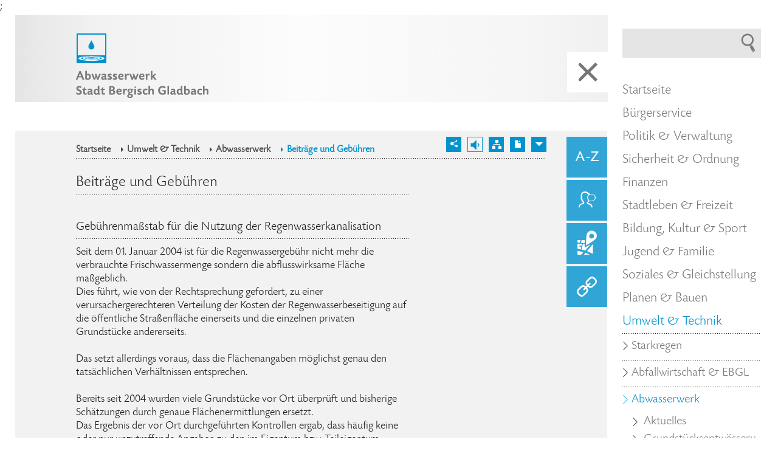

--- FILE ---
content_type: text/html; charset=utf-8
request_url: https://www.bergischgladbach.de/regenwasserveranlagung.aspx
body_size: 15756
content:
<!DOCTYPE html>
<html lang="de" class="no-js">
<head>

<meta charset="utf-8"/>
<meta name="description" content="Der Internetauftritt der Stadt Bergisch Gladbach."/>
<meta name="keywords" content="Stadt Bergisch Gladbach"/>
<meta name="robots" content="index,follow,noodp,noydir"/>
<meta name="revisit-after" content="10 days"/>
<meta name="generator" content="onpublix 7"/>

<link rel="canonical" href="https://www.bergischgladbach.de/regenwasserveranlagung.aspx"/>
<link rel="stylesheet" type="text/css" href="/styles/global/standard-2.css?tm=638961466621454270"/>

<meta name="viewport" content="width=device-width, initial-scale=1.0, user-scalable=yes" />
<link type="image/x-icon" href="/favicon.ico" rel="icon"/>
<title>Regenwasserveranlagung – Stadt Bergisch Gladbach</title>
<meta http-equiv="X-UA-Compatible" content="IE=edge" />
<noscript>
  <link rel="stylesheet" type="text/css" href="/styles/no-js.css"/>
</noscript>
     
<!--[if lt IE 9]>
    <script type=text/javascript src="/scripts/4/html5.js"></script>
    <script type=text/javascript src="/scripts/4/html5-PrintShiv.js"></script>
<![endif]-->

<script 
    type="text/plain"
    class="cmplazyload"
    data-cmp-vendor="c78718" 
>
window.chatLinkConfig = {"environment":"PRODUCTION","assistantId":"GHHqh59ylFUd6woQOeh6","mode":"FLOATING","outsideMessages":true,"useIsolatedFrames":true};
</script>
<script async type="text/plain" class="cmplazyload" data-cmp-vendor="c78718" data-cmp-src="https://chat-app.neurabot.de/embed-loader.js"></script>; 
</head>

<body>
<script>if(!"gdprAppliesGlobally" in window){window.gdprAppliesGlobally=true}if(!("cmp_id" in window)||window.cmp_id<1){window.cmp_id=0}if(!("cmp_cdid" in window)){window.cmp_cdid="4f6883565167"}if(!("cmp_params" in window)){window.cmp_params=""}if(!("cmp_host" in window)){window.cmp_host="c.delivery.consentmanager.net"}if(!("cmp_cdn" in window)){window.cmp_cdn="cdn.consentmanager.net"}if(!("cmp_proto" in window)){window.cmp_proto="https:"}if(!("cmp_codesrc" in window)){window.cmp_codesrc="1"}window.cmp_getsupportedLangs=function(){var b=["DE","EN","FR","IT","NO","DA","FI","ES","PT","RO","BG","ET","EL","GA","HR","LV","LT","MT","NL","PL","SV","SK","SL","CS","HU","RU","SR","ZH","TR","UK","AR","BS"];if("cmp_customlanguages" in window){for(var a=0;a<window.cmp_customlanguages.length;a++){b.push(window.cmp_customlanguages[a].l.toUpperCase())}}return b};window.cmp_getRTLLangs=function(){var a=["AR"];if("cmp_customlanguages" in window){for(var b=0;b<window.cmp_customlanguages.length;b++){if("r" in window.cmp_customlanguages[b]&&window.cmp_customlanguages[b].r){a.push(window.cmp_customlanguages[b].l)}}}return a};window.cmp_getlang=function(j){if(typeof(j)!="boolean"){j=true}if(j&&typeof(cmp_getlang.usedlang)=="string"&&cmp_getlang.usedlang!==""){return cmp_getlang.usedlang}var g=window.cmp_getsupportedLangs();var c=[];var f=location.hash;var e=location.search;var a="languages" in navigator?navigator.languages:[];if(f.indexOf("cmplang=")!=-1){c.push(f.substr(f.indexOf("cmplang=")+8,2).toUpperCase())}else{if(e.indexOf("cmplang=")!=-1){c.push(e.substr(e.indexOf("cmplang=")+8,2).toUpperCase())}else{if("cmp_setlang" in window&&window.cmp_setlang!=""){c.push(window.cmp_setlang.toUpperCase())}else{if(a.length>0){for(var d=0;d<a.length;d++){c.push(a[d])}}}}}if("language" in navigator){c.push(navigator.language)}if("userLanguage" in navigator){c.push(navigator.userLanguage)}var h="";for(var d=0;d<c.length;d++){var b=c[d].toUpperCase();if(g.indexOf(b)!=-1){h=b;break}if(b.indexOf("-")!=-1){b=b.substr(0,2)}if(g.indexOf(b)!=-1){h=b;break}}if(h==""&&typeof(cmp_getlang.defaultlang)=="string"&&cmp_getlang.defaultlang!==""){return cmp_getlang.defaultlang}else{if(h==""){h="EN"}}h=h.toUpperCase();return h};(function(){var u=document;var v=u.getElementsByTagName;var h=window;var o="";var b="_en";if("cmp_getlang" in h){o=h.cmp_getlang().toLowerCase();if("cmp_customlanguages" in h){for(var q=0;q<h.cmp_customlanguages.length;q++){if(h.cmp_customlanguages[q].l.toUpperCase()==o.toUpperCase()){o="en";break}}}b="_"+o}function x(i,e){var w="";i+="=";var s=i.length;var d=location;if(d.hash.indexOf(i)!=-1){w=d.hash.substr(d.hash.indexOf(i)+s,9999)}else{if(d.search.indexOf(i)!=-1){w=d.search.substr(d.search.indexOf(i)+s,9999)}else{return e}}if(w.indexOf("&")!=-1){w=w.substr(0,w.indexOf("&"))}return w}var k=("cmp_proto" in h)?h.cmp_proto:"https:";if(k!="http:"&&k!="https:"){k="https:"}var g=("cmp_ref" in h)?h.cmp_ref:location.href;var j=u.createElement("script");j.setAttribute("data-cmp-ab","1");var c=x("cmpdesign","cmp_design" in h?h.cmp_design:"");var f=x("cmpregulationkey","cmp_regulationkey" in h?h.cmp_regulationkey:"");var r=x("cmpgppkey","cmp_gppkey" in h?h.cmp_gppkey:"");var n=x("cmpatt","cmp_att" in h?h.cmp_att:"");j.src=k+"//"+h.cmp_host+"/delivery/cmp.php?"+("cmp_id" in h&&h.cmp_id>0?"id="+h.cmp_id:"")+("cmp_cdid" in h?"&cdid="+h.cmp_cdid:"")+"&h="+encodeURIComponent(g)+(c!=""?"&cmpdesign="+encodeURIComponent(c):"")+(f!=""?"&cmpregulationkey="+encodeURIComponent(f):"")+(r!=""?"&cmpgppkey="+encodeURIComponent(r):"")+(n!=""?"&cmpatt="+encodeURIComponent(n):"")+("cmp_params" in h?"&"+h.cmp_params:"")+(u.cookie.length>0?"&__cmpfcc=1":"")+"&l="+o.toLowerCase()+"&o="+(new Date()).getTime();j.type="text/javascript";j.async=true;if(u.currentScript&&u.currentScript.parentElement){u.currentScript.parentElement.appendChild(j)}else{if(u.body){u.body.appendChild(j)}else{var t=v("body");if(t.length==0){t=v("div")}if(t.length==0){t=v("span")}if(t.length==0){t=v("ins")}if(t.length==0){t=v("script")}if(t.length==0){t=v("head")}if(t.length>0){t[0].appendChild(j)}}}var m="js";var p=x("cmpdebugunminimized","cmpdebugunminimized" in h?h.cmpdebugunminimized:0)>0?"":".min";var a=x("cmpdebugcoverage","cmp_debugcoverage" in h?h.cmp_debugcoverage:"");if(a=="1"){m="instrumented";p=""}var j=u.createElement("script");j.src=k+"//"+h.cmp_cdn+"/delivery/"+m+"/cmp"+b+p+".js";j.type="text/javascript";j.setAttribute("data-cmp-ab","1");j.async=true;if(u.currentScript&&u.currentScript.parentElement){u.currentScript.parentElement.appendChild(j)}else{if(u.body){u.body.appendChild(j)}else{var t=v("body");if(t.length==0){t=v("div")}if(t.length==0){t=v("span")}if(t.length==0){t=v("ins")}if(t.length==0){t=v("script")}if(t.length==0){t=v("head")}if(t.length>0){t[0].appendChild(j)}}}})();window.cmp_addFrame=function(b){if(!window.frames[b]){if(document.body){var a=document.createElement("iframe");a.style.cssText="display:none";if("cmp_cdn" in window&&"cmp_ultrablocking" in window&&window.cmp_ultrablocking>0){a.src="//"+window.cmp_cdn+"/delivery/empty.html"}a.name=b;a.setAttribute("title","Intentionally hidden, please ignore");a.setAttribute("role","none");a.setAttribute("tabindex","-1");document.body.appendChild(a)}else{window.setTimeout(window.cmp_addFrame,10,b)}}};window.cmp_rc=function(h){var b=document.cookie;var f="";var d=0;while(b!=""&&d<100){d++;while(b.substr(0,1)==" "){b=b.substr(1,b.length)}var g=b.substring(0,b.indexOf("="));if(b.indexOf(";")!=-1){var c=b.substring(b.indexOf("=")+1,b.indexOf(";"))}else{var c=b.substr(b.indexOf("=")+1,b.length)}if(h==g){f=c}var e=b.indexOf(";")+1;if(e==0){e=b.length}b=b.substring(e,b.length)}return(f)};window.cmp_stub=function(){var a=arguments;__cmp.a=__cmp.a||[];if(!a.length){return __cmp.a}else{if(a[0]==="ping"){if(a[1]===2){a[2]({gdprApplies:gdprAppliesGlobally,cmpLoaded:false,cmpStatus:"stub",displayStatus:"hidden",apiVersion:"2.2",cmpId:31},true)}else{a[2](false,true)}}else{if(a[0]==="getUSPData"){a[2]({version:1,uspString:window.cmp_rc("")},true)}else{if(a[0]==="getTCData"){__cmp.a.push([].slice.apply(a))}else{if(a[0]==="addEventListener"||a[0]==="removeEventListener"){__cmp.a.push([].slice.apply(a))}else{if(a.length==4&&a[3]===false){a[2]({},false)}else{__cmp.a.push([].slice.apply(a))}}}}}}};window.cmp_gpp_ping=function(){return{gppVersion:"1.0",cmpStatus:"stub",cmpDisplayStatus:"hidden",supportedAPIs:["tcfca","usnat","usca","usva","usco","usut","usct"],cmpId:31}};window.cmp_gppstub=function(){var a=arguments;__gpp.q=__gpp.q||[];if(!a.length){return __gpp.q}var g=a[0];var f=a.length>1?a[1]:null;var e=a.length>2?a[2]:null;if(g==="ping"){return window.cmp_gpp_ping()}else{if(g==="addEventListener"){__gpp.e=__gpp.e||[];if(!("lastId" in __gpp)){__gpp.lastId=0}__gpp.lastId++;var c=__gpp.lastId;__gpp.e.push({id:c,callback:f});return{eventName:"listenerRegistered",listenerId:c,data:true,pingData:window.cmp_gpp_ping()}}else{if(g==="removeEventListener"){var h=false;__gpp.e=__gpp.e||[];for(var d=0;d<__gpp.e.length;d++){if(__gpp.e[d].id==e){__gpp.e[d].splice(d,1);h=true;break}}return{eventName:"listenerRemoved",listenerId:e,data:h,pingData:window.cmp_gpp_ping()}}else{if(g==="getGPPData"){return{sectionId:3,gppVersion:1,sectionList:[],applicableSections:[0],gppString:"",pingData:window.cmp_gpp_ping()}}else{if(g==="hasSection"||g==="getSection"||g==="getField"){return null}else{__gpp.q.push([].slice.apply(a))}}}}}};window.cmp_msghandler=function(d){var a=typeof d.data==="string";try{var c=a?JSON.parse(d.data):d.data}catch(f){var c=null}if(typeof(c)==="object"&&c!==null&&"__cmpCall" in c){var b=c.__cmpCall;window.__cmp(b.command,b.parameter,function(h,g){var e={__cmpReturn:{returnValue:h,success:g,callId:b.callId}};d.source.postMessage(a?JSON.stringify(e):e,"*")})}if(typeof(c)==="object"&&c!==null&&"__uspapiCall" in c){var b=c.__uspapiCall;window.__uspapi(b.command,b.version,function(h,g){var e={__uspapiReturn:{returnValue:h,success:g,callId:b.callId}};d.source.postMessage(a?JSON.stringify(e):e,"*")})}if(typeof(c)==="object"&&c!==null&&"__tcfapiCall" in c){var b=c.__tcfapiCall;window.__tcfapi(b.command,b.version,function(h,g){var e={__tcfapiReturn:{returnValue:h,success:g,callId:b.callId}};d.source.postMessage(a?JSON.stringify(e):e,"*")},b.parameter)}if(typeof(c)==="object"&&c!==null&&"__gppCall" in c){var b=c.__gppCall;window.__gpp(b.command,function(h,g){var e={__gppReturn:{returnValue:h,success:g,callId:b.callId}};d.source.postMessage(a?JSON.stringify(e):e,"*")},"parameter" in b?b.parameter:null,"version" in b?b.version:1)}};window.cmp_setStub=function(a){if(!(a in window)||(typeof(window[a])!=="function"&&typeof(window[a])!=="object"&&(typeof(window[a])==="undefined"||window[a]!==null))){window[a]=window.cmp_stub;window[a].msgHandler=window.cmp_msghandler;window.addEventListener("message",window.cmp_msghandler,false)}};window.cmp_setGppStub=function(a){if(!(a in window)||(typeof(window[a])!=="function"&&typeof(window[a])!=="object"&&(typeof(window[a])==="undefined"||window[a]!==null))){window[a]=window.cmp_gppstub;window[a].msgHandler=window.cmp_msghandler;window.addEventListener("message",window.cmp_msghandler,false)}};window.cmp_addFrame("__cmpLocator");if(!("cmp_disableusp" in window)||!window.cmp_disableusp){window.cmp_addFrame("__uspapiLocator")}if(!("cmp_disabletcf" in window)||!window.cmp_disabletcf){window.cmp_addFrame("__tcfapiLocator")}if(!("cmp_disablegpp" in window)||!window.cmp_disablegpp){window.cmp_addFrame("__gppLocator")}window.cmp_setStub("__cmp");if(!("cmp_disabletcf" in window)||!window.cmp_disabletcf){window.cmp_setStub("__tcfapi")}if(!("cmp_disableusp" in window)||!window.cmp_disableusp){window.cmp_setStub("__uspapi")}if(!("cmp_disablegpp" in window)||!window.cmp_disablegpp){window.cmp_setGppStub("__gpp")};</script>

<script type="text/javascript">
// var et_pagename = "";
// var et_areas = "";
</script>
<script id="_etLoader" type="text/javascript" charset="UTF-8" data-block-cookies="true" data-secure-code="1Wxt4s" src="//code.etracker.com/code/e.js" async></script>

<form method="post" action="./regenwasserveranlagung.aspx" id="mainForm">
<div class="aspNetHidden">
<input type="hidden" name="virtualForm" id="virtualForm" value=""/>
<input type="hidden" name="noValidate" id="noValidate" value="false"/>
<input type="hidden" name="CacheStoregetKontakt_DATAS" id="CacheStoregetKontakt_DATAS" value="8ab51d68-36e1-b2ab-254a-2d86eedbdbfc"/>
<input type="hidden" name="alreadySubmitted" id="alreadySubmitted" value="false"/>
<input type="hidden" name="CacheStoreDLsucheingabeMenu_DATAS" id="CacheStoreDLsucheingabeMenu_DATAS" value="a24a4147-05e7-1157-e9ca-03adc061bbb7"/>
<input type="hidden" name="__VIEWSTATE" id="__VIEWSTATE" value=""/>
</div>


<script type="text/javascript">
//<![CDATA[
function mySubmitgetKontakt(){return mySubmitV2('kontaktformularFooter',0);}function mySubmitDLsucheingabeMenu(){return mySubmitV2('DLsucheingabe',0);}function mySubmitDLsucheingabeMenu_ctl01(){return mySubmitV2('DLsucheingabe',0);}function prepareSubmitgetKontakt_ctl01(){return prepareSubmitButton('', true, null, document.forms[0], 'jumpToFormFooter', true, false, 'getKontakt_ctl01', null);}//]]>
</script>


<a id="top"></a>
<a href="#tonavigation" class="tonavigation" accesskey="1" title="Direkt zur Hauptnavigation">Direkt zur Suche und Hauptnavigation </a>
<a href="#tocontent" class="tocontent" accesskey="2" title="Direkt zum Inhalt">Direkt zum Inhalt </a>

	
<div class="text-menu">

    <ul>
        <li><span>Navigation:</span></li>
        <li class="btn-startseite-li"><a class="btn-start" href="/default.aspx">Startseite</a></li>
        <li class="btn-menu-li"><a class="btn-menu">Menü schließen</a></li>
        <li class="btn-zummenu-li"><a class="btn-menu-down">Menü</a></li>
        <li class="btn-darstellung-li"><a class="btn-opt">Darstellungsoptionen</a></li>
        <li class="btn-desktop-li"><a class="btn-remove">Desktop Version</a></li>
    </ul>
</div>

<div class="textoptions">
    <div class="selectFarbe">
        <label>Farben ändern</label>
           <select class="opt-farbe">
              <option selected="true" value="zero" disabled="disabled">Bitte wählen</option>
              <option value="sw">Weiß auf Schwarz</option>
              <option value="ws">Schwarz auf Weiß</option>
              <option value="bw">Blau auf Weiß</option>
              <option value="gb">Gelb auf Blau</option>
        </select>
    </div>
    <div class="clear"></div>
    <div class="selectFont">
        <label>Schriftgröße ändern:</label>
        <select class="opt-text">
              <option selected="true" value="zero" disabled="disabled">Bitte wählen</option>
              <option value="fn">normal</option>
              <option value="fg">groß</option>
              <option value="fsg">sehr groß</option>
        </select>
    </div>
    <div class="clear"></div>
    
    <a class="btn-save">Übernehmen</a>
</div>



<div class="blau">




  <div id="wrapper">
    <div id="container">
      <div class="headerHelper">
        <header>
          <div class="innerHeader">
             
<div class="logoWrapper"><a class="logo" href="/abwasserwerk.aspx"><img class="mainlogo" src="/img/Logos/logos_abwasserwerk.png" alt=""/><img class="logoSmall" src="/img/Logos/Logo-ohne-Text/logos_abwasserwerk.png" alt=""/></a></div>
            <div class="clear"></div>
            <div class="btn close">
              <div class="icon-left"></div>
              <div class="icon-right"></div>
            </div>
      

<div class="vrweb_player_main"></div>     
<div class="emptydiv"></div>

            
          </div>
        </header>
      </div>

      <main>

        <nav class="sideNav">
          <ul>
            <li>
              <a href="#" onclick="javascript:return false;" class="color icon2 isclose" title="Rathaus A-Z"><span class="font-rathaus-a-z"></span>
              </a>
            </li>
            <li>
              <a class="color icon3" href="/anregungen-und-beschwerden.aspx" title="Anregungen &amp; Beschwerden"><span class="font-kontakt"></span></a>
            </li>
            <li>
              <a class="color icon1" href="/geoportal.aspx" title="Das Geoportal der Stadt Bergisch Gladbach"><span class="font-geoportal"></span></a>
            </li>
            <li>
              <a class="color icon4" href="/gl-links.aspx" title="GL-Links"><span class="font-links"></span></a>
            </li>
            <li style="display:none;">
              <a class="color icon5" href="/social-media.aspx" title="Social Media"><span class="font-social-media"></span></a>
            </li>

          </ul>
        </nav>
         <section class="keyvisual">
     
        </section>
        <section class="contentWrapper">
          <div class="innerContent">

            <div class="breadcrumb">
              <div class="bc-left left">
                  
             <nav><ul><li><a href="/">Startseite</a></li><li><a href="/umwelt-und-technik.aspx">Umwelt & Technik</a></li><li><a href="/abwasserwerk.aspx">Abwasserwerk</a></li><li><a href="/beitraege-und-gebuehren-ohne-postlink.aspx">Beiträge und Gebühren</a></li></ul></nav>
              </div>
              <div class="bc-right right">
                <ul>
                  <li class="share">
                      <a href="#">
                      <span class="font-social-media"></span>
                      </a>
                      <div class="share-layer">

<a href="https://www.facebook.com/sharer/sharer.php?u=https://www.bergischgladbach.de/regenwasserveranlagung.aspx&amp;t=Regenwasserveranlagung - Stadt Bergisch Gladbach" class="share-facebook" title="Bei Facebook teilen" target="_blank"><span class="fab fa-facebook"></span></a><a href="javascript:get_enc_string('[base64]');" class="share-mail" title="Per E-Mail teilen" target="_blank"><span class="fa fa-envelope-square"></span></a><a href="https://wa.me/?text=Regenwasserveranlagung - Stadt Bergisch Gladbach%3A%20https://www.bergischgladbach.de/regenwasserveranlagung.aspx" class="share-whatsapp desk" title="Bei WhatApp teilen" target="_blank"><span class="fab fa-whatsapp-square"></span></a><a href="whatsapp://send?text=Regenwasserveranlagung - Stadt Bergisch Gladbach%3A%20https://www.bergischgladbach.de/regenwasserveranlagung.aspx" class="share-whatsapp mob" title="Bei WhatApp teilen" target="_blank"><span class="fab fa-whatsapp-square"></span></a><a href="https://twitter.com/share?text=Regenwasserveranlagung - Stadt Bergisch Gladbach&amp;url=https://www.bergischgladbach.de/regenwasserveranlagung.aspx&amp;hashtags=bergischgladbach" class="share-twitter" title="Bei Twitter teilen" target="_blank"><span class="fab fa-twitter-square"></span></a>

                      </div>
                  </li>
                  <li class="readVoice"><a href="#" onclick="javascript:return false;" title="Seite vorlesen"><span class="font-voice-reader"></span></a></li>
                  <li class="sitemapButton"><a href="/sitemap.aspx" title="Sitemap"> <span class="font-sitemap"></span>  </a> </li>
                  <li class="printButton"><a href="javascript:window.print()" title="Drucken"> <span class="font-drucken"> </span></a></li>
                  <li class="downButton"><a href="#bottom" title="Nach unten"><span class="font-pfeil-gefuellt"></span></a></li>
                </ul>
              </div>
              <div class="clear"></div>
            </div>

            
        <div class="mainContent subpage" id="tocontent">
             <div class="content left">
             <!--##search##-->
    
        
<h1 class="headlinedotted public">Beiträge und Gebühren<br/></h1>
<h2 class="headlinedotted">Gebührenmaßstab für die Nutzung der Regenwasserkanalisation<br/></h2>
<p>Seit dem 01. Januar 2004 ist für die Regenwassergebühr nicht mehr die verbrauchte Frischwassermenge sondern die abflusswirksame Fläche maßgeblich.<br/>Dies führt, wie von der Rechtsprechung gefordert, zu einer verursachergerechteren Verteilung der Kosten der Regenwasserbeseitigung auf die öffentliche Straßenfläche einerseits und die einzelnen privaten Grundstücke andererseits.<br/> <br/>Das setzt allerdings voraus, dass die Flächenangaben möglichst genau den tatsächlichen Verhältnissen entsprechen.<br/> <br/>Bereits seit 2004 wurden viele Grundstücke vor Ort überprüft und bisherige Schätzungen durch genaue Flächenermittlungen ersetzt.<br/>Das Ergebnis der vor Ort durchgeführten Kontrollen ergab, dass häufig keine oder nur unzutreffende Angaben zu den im Eigentum bzw. Teileigentum befindlichen "Nebenflächen" wie Garagenvorplätzen, Garagen, Stellplätzen, Privatwegen u.ä. gemacht wurden.<br/>Ebenfalls fanden vermehrt auch die abflusswirksamen und daher gebührenrelevanten Dachüberstände bei den Flächenangaben keine Berücksichtigung.<br/> <br/>Wenn befestigte Flächen auf einem Grundstück entfernt und z.B. durch Schotter oder Grünflächen ersetzt werden und das Regenwasser damit ungehindert und vollständig in den Untergrund gelangen kann oder einer gegebenenfalls erlaubnispflichtigen Versickerungsanlage zugeführt wird, verringert sich die an den Kanal angeschlossene Fläche und damit die Gebührenbelastung entsprechend.<br/>Bauliche Änderungen der angeschlossenen Flächen sind dem Abwasserwerk unaufgefordert mitzuteilen. Dies kann formlos oder unter Verwendung des Formulars <a href="/erhebungsbogen-regenwasser-20111124-neu.pdfx?forced=true" class="pdflink">"Erhebungsbogen"</a> erfolgen. In den Fällen, wo dieses bislang noch nicht geschehen sein sollte, ist dies nachzuholen.<br/> <br/>Im Rahmen des Selbstveranlagungsverfahrens kann auf die Mitwirkung aller Betroffener nicht verzichtet werden, da sie dazu beiträgt, Verwaltungskosten zu mindern und Gebühren stabil zu halten.<br/><br/>Das Abwasserwerk wird im Sinne einer gerechten Kostenverteilung und damit im Interesse aller Anschlussnehmer auch in den nächsten Jahren verstärkt Plausibilitätsprüfungen vor Ort durchführen und - falls erforderlich - Flächenkorrekturen vornehmen.<br/></p>
                  <!--##/search##-->
                  </div>
                  
              <aside class="content right">
              <!--##search##-->
            
                

                
                
                
             <!--##/search##-->
             </aside>
              <div class="clear"></div>
                
            </div>
 

          </div>
        </section>
      </main>

      <footer>
        <div class="footerWrapper">
          <div class="tabContainer">
            <ul class="tabs">
              <li id="tab1" class="tab-link current" data-tab="tab-1"><span>Top Themen</span></li>
              <li id="tab2" class="tab-link" data-tab="tab-2"><span>Kontakt & Feedback</span></li>
              <li id="tab3" class="tab-link" data-tab="tab-3"><span>Sitemap</span></li>
              <li id="tab4" class="tab-link" data-tab="tab-4"><span>Lageplan</span></li>
            </ul>

            <div id="tab-1" class="tab-content current">
<div class="tagCloud"><ul><li><a href="/stellenangebote.aspx" class="gradeb">Stellenangebote</a></li><li><a href="/ratsinformationssystem.aspx" class="standard">Ratsinformationssystem</a></li><li><a href="/flaechennutzungsplan.aspx" class="gradeb">Flächennutzungsplan</a></li><li><a href="/standesamt.aspx" class="gradea">Standesamt</a></li><li><a href="/buergerbuero.aspx" class="gradea">Bürgerbüro</a></li><li><a href="/social-media.aspx" class="gradeb">Social Media</a></li><li><a href="/ehrenamtskarte.aspx" class="standard">Ehrenamtskarte</a></li><li><a href="/buergermeister-marcel-kreutz.aspx" class="standard">Bürgermeister Marcel Kreutz</a></li><li><a href="/feuerwehr.aspx" class="gradeb">Feuerwehr</a></li><li><a href="/datenschutzerklaerung.aspx" class="gradeb">Datenschutz</a></li></ul></div>
            </div>
            <div id="tab-2" class="tab-content">
                <div class="tab-kontakt left">
                  <div id="getKontakt">
	<a id="jumpToFormFooter"></a><fieldset><legend>Kontaktformular</legend><p class="fk-txt">Nehmen Sie bitte Kontakt mit uns auf, damit wir alles Weitere im persönlichen Gespräch erörtern können. Wir freuen uns, von Ihnen zu hören. </p><p class="pflichtfelder textcolor">Pflichtfelder*</p><div class="row"><label for="getKontakt_Vorname" id="getKontakt_VornameLabel" class="label">Vorname:<span class="required">*</span></label><input id="getKontakt_Vorname" name="ctl00$ctl00$getKontakt$Vorname" type="text" required="required" class="text"/></div><div class="row"><label for="getKontakt_Nachname" id="getKontakt_NachnameLabel" class="label">Nachname:<span class="required">*</span></label><input id="getKontakt_Nachname" name="ctl00$ctl00$getKontakt$Nachname" type="text" required="required" class="text"/></div><div class="row"><label for="getKontakt_Strasse" id="getKontakt_StrasseLabel" class="label">Straße, Nr.</label><input id="getKontakt_Strasse" name="ctl00$ctl00$getKontakt$Strasse" type="text" class="text"/></div><div class="row"><label for="getKontakt_Postleitzahl" id="getKontakt_plzortlbl" useAsterisk="false">PLZ/Ort</label><div class="plzort"><input id="getKontakt_Postleitzahl" name="ctl00$ctl00$getKontakt$Postleitzahl" type="text" class="text zipcode"/><input id="getKontakt_Ort" name="ctl00$ctl00$getKontakt$Ort" type="text" class="text city"/></div></div><div class="row"><label for="getKontakt_Telefon" id="getKontakt_TelefonLabel" class="label">Telefon</label><input id="getKontakt_Telefon" name="ctl00$ctl00$getKontakt$Telefon" type="text" class="text"/></div><div class="row"><label for="getKontakt_EMail" id="getKontakt_EMailLabel" class="label">E-Mail:<span class="required">*</span></label><input id="getKontakt_EMail" name="ctl00$ctl00$getKontakt$EMail" type="email" required="required" maxlength="100" class="text"/></div><div class="row"><label for="getKontakt_Mitteilung" id="getKontakt_MitteilungLabel" class="label">Ihre Nachricht:<span class="required">*</span></label><textarea id="getKontakt_Mitteilung" name="ctl00$ctl00$getKontakt$Mitteilung" rows="1" cols="1" required="required" class="text"></textarea></div><div class="privacy"><input type="checkbox" id="getKontakt_DatenschutzgetKontakt" name="getKontakt_DatenschutzgetKontakt" value="getKontakt_DatenschutzgetKontakt" class="checkbox"/><label for="getKontakt_DatenschutzgetKontakt" id="getKontakt_DatenschutzgetKontaktLabel" class="label">Ich akzeptiere die <a target="_blank" href="/datenschutzerklaerung.aspx">Datenschutzbestimmungen</a> und bin damit einverstanden, dass die Stadt Bergisch Gladbach meine Daten zur Kontaktaufnahme weiterverarbeitet. Ein Widerruf ist jederzeit möglich*</label><input type="hidden" name="ctl00$ctl00$getKontakt$DatenschutzgetKontakt_HIDDEN"/></div><div class="row captcha"><div id="imagegetKontakt_Captcha"><img onclick="javascript:document.getElementById('imggetKontakt_Captcha').src='/module/captcha/captcha.aspx?captcha=e0534fbf-15b6-2988-74a7-0988cef5d234&amp;newImage=true&amp;ssc=' + String(Math.random()).replace('.','')" alt="Klicken, um ein neues Bild zu erhalten" id="imggetKontakt_Captcha" style="border:0;" src="/module/captcha/captcha.aspx?captcha=e0534fbf-15b6-2988-74a7-0988cef5d234&ssc=a3f3ee14-a325-42ab-a382-1eb8da9cdf83"/></div><div id="inputgetKontakt_Captcha"><input id="getKontakt_Captcha" name="ctl00$ctl00$getKontakt$Captcha" type="text" required="required" class="text"/></div></div><div class="row absendenFooter"><a class="" tabindex="0" onclick="if (prepareSubmitgetKontakt_ctl01()){mySubmitV2('kontaktformularFooter');document.forms[0].submit();}" RenderAsImage="false" id="getKontakt_ctl01" style="cursor:hand;cursor:pointer;">Nachricht absenden</a></div></fieldset><div class="spacer"></div>
</div>
                </div>
                <div class="tab-kontaktInfo right">
                    <p>Die Telefonzentrale der Stadt Bergisch Gladbach erreichen Sie unter der Rufnummer</p>
                   <a class="telefonbgl textcolor" href="tel:02202140">02202 140</a>
                   <p>oder unter der einheitlichen Behördennummer</p>
                   <a class="behoerdennummer textcolor" href="tel:02202115">115</a>
                    
                    <p>Den direkten Ansprechpartner finden Sie auch unter Eingabe Ihres Anliegens/der gesuchten Dienstleistung beim </p>
                    <a class="bserviceAZ textcolor" href="/dienstleistungssuche.aspx">Bürgerservice A-Z</a>
                </div>
                <div class="clear"></div>
            </div>
            <div id="tab-3" class="tab-content">
                <div class="footerSitemap">
                    
 <ul class="sitemap-layer1"><li class="sitemap-li1"><a class="sitemap-a1" href="/default.aspx" title="Startseite">Startseite</a></li><li class=" sitemap-li1 "><a class="sitemap-a1" href="/buergerservice.aspx" title="Bürgerservice">Bürgerservice</a><ul class="sitemap-layer2"><li class="sitemap-li2"><a class="sitemap-a2" href="/dienstleistungssuche.aspx" title="Rathaus A-Z">Rathaus A-Z</a></li><li class="sitemap-li2"><a class="sitemap-a2" href="/beitraege-und-gebuehren-ohne-postlink.aspx" title="Abwassergebühren">Abwassergebühren</a></li><li class="sitemap-li2"><a class="sitemap-a2" href="/abfallwirtschaftsbetrieb-bergisch-gladbach.aspx" title="Abfallwirtschaft">Abfallwirtschaft</a></li><li class="sitemap-li2"><a class="sitemap-a2" href="/anregungen-und-beschwerden.aspx" title="Anregungen &amp; Beschwerden">Anregungen &amp; Beschwerden</a></li><li class="sitemap-li2"><a class="sitemap-a2" href="/verkehrsstoerungen.aspx" title="Baustellen">Baustellen</a></li><li class="sitemap-li2"><a class="sitemap-a2" href="/buergerbuero.aspx" title="Bürgerbüro">Bürgerbüro</a></li><li class="sitemap-li2"><a class="sitemap-a2" href="/formulare.aspx" title="Formulare">Formulare</a></li><li class="sitemap-li2"><a class="sitemap-a2" href="/fundbuero.aspx" title="Fundbüro">Fundbüro</a></li><li class="sitemap-li2"><a class="sitemap-a2" href="/geoportal.aspx" title="Geoportal">Geoportal</a></li><li class="sitemap-li2"><a class="sitemap-a2" href="/oeffnungszeiten.aspx" title="Öffnungszeiten">Öffnungszeiten</a></li><li class="sitemap-li2"><a class="sitemap-a2" href="/standesamt.aspx" title="Standesamt">Standesamt</a></li></ul></li><li class=" sitemap-li1 "><a class="sitemap-a1" href="/politik-und-verwaltung.aspx" title="Politik &amp; Verwaltung">Politik &amp; Verwaltung</a><ul class="sitemap-layer2"><li class="sitemap-li2"><a class="sitemap-a2" href="/amtsblatt.aspx" title="Amtsblatt">Amtsblatt</a></li><li class="sitemap-li2"><a class="sitemap-a2" href="/newsletter-amtsblatt-stadt-bergisch-gladbach.aspx" title="Amtsblattticker">Amtsblattticker</a></li><li class="sitemap-li2"><a class="sitemap-a2" href="https://www.arbeiten-fuer-bergischgladbach.de/hr/ausbildung-uebersicht.aspx" title="Ausbildung" target="_blank">Ausbildung</a></li><li class="sitemap-li2"><a class="sitemap-a2" href="/bekanntmachungen-2025.aspx" title="Bekanntmachungen">Bekanntmachungen</a></li><li class="sitemap-li2"><a class="sitemap-a2" href="/buergermeister-marcel-kreutz.aspx" title="Bürgermeister">Bürgermeister</a></li><li class="sitemap-li2"><a class="sitemap-a2" href="/digitalisierung.aspx" title="Digitalisierung">Digitalisierung</a></li><li class="sitemap-li2"><a class="sitemap-a2" href="ortsrecht.aspx" title="Ortsrecht">Ortsrecht</a></li><li class="sitemap-li2"><a class="sitemap-a2" href="/pressestelle.aspx" title="Kommunikation und Marketing">Kommunikation und Marketing</a></li><li class="sitemap-li2"><a class="sitemap-a2" href="/stadtrat-ausschuesse-und-beiraete.aspx" title="Stadtrat, Ausschüsse &amp; Beiräte">Stadtrat, Ausschüsse &amp; Beiräte</a></li><li class="sitemap-li2"><a class="sitemap-a2" href="/stadtverwaltung.aspx" title="Stadtverwaltung">Stadtverwaltung</a></li><li class="sitemap-li2"><a class="sitemap-a2" href="/statistik.aspx" title="Statistik">Statistik</a></li><li class="sitemap-li2"><a class="sitemap-a2" href="https://www.arbeiten-fuer-bergischgladbach.de/hr/" title="Stellenangebote" target="_blank">Stellenangebote</a></li><li class="sitemap-li2"><a class="sitemap-a2" href="/zentrale-vergabestelle.aspx" title="Vergabe &amp; Ausschreibungen">Vergabe &amp; Ausschreibungen</a></li></ul></li><li class=" sitemap-li1 "><a class="sitemap-a1" href="/sicherheit-und-ordnung.aspx" title="Sicherheit &amp; Ordnung">Sicherheit &amp; Ordnung</a><ul class="sitemap-layer2"><li class="sitemap-li2"><a class="sitemap-a2" href="/buergerbuero.aspx" title="Bürgerbüro">Bürgerbüro</a></li><li class="sitemap-li2"><a class="sitemap-a2" href="/feuerwehr.aspx" title="Feuerwehr">Feuerwehr</a></li><li class="sitemap-li2"><a class="sitemap-a2" href="/fundbuero.aspx" title="Fundbüro">Fundbüro</a></li><li class="sitemap-li2"><a class="sitemap-a2" href="/gewerbemeldestelle.aspx" title="Gewerbe">Gewerbe</a></li><li class="sitemap-li2"><a class="sitemap-a2" href="/ordnungsbehoerde.aspx" title="Ordnungsbehörde">Ordnungsbehörde</a></li><li class="sitemap-li2"><a class="sitemap-a2" href="/ortsrecht.aspx" title="Ortsrecht">Ortsrecht</a></li><li class="sitemap-li2"><a class="sitemap-a2" href="/parken-und-verkehr.aspx" title="Parken &amp; Verkehr">Parken &amp; Verkehr</a></li><li class="sitemap-li2"><a class="sitemap-a2" href="/standesamt.aspx" title="Standesamt">Standesamt</a></li><li class="sitemap-li2"><a class="sitemap-a2" href="/wahlen.aspx" title="Wahlbüro">Wahlbüro</a></li></ul></li><li class=" sitemap-li1 "><a class="sitemap-a1" href="/finanzen.aspx" title="Finanzen">Finanzen</a><ul class="sitemap-layer2"><li class="sitemap-li2"><a class="sitemap-a2" href="/haushalt-2024-25.aspx" title="Haushalt">Haushalt</a></li><li class="sitemap-li2"><a class="sitemap-a2" href="/zahlungsverkehr.aspx" title="Stadtkasse">Stadtkasse</a></li><li class="sitemap-li2"><a class="sitemap-a2" href="/kommunalsteuern.aspx" title="Kommunalsteuern">Kommunalsteuern</a></li><li class="sitemap-li2"><a class="sitemap-a2" href="/mahnung-und-vollstreckung-von-forderungen.aspx" title="Vollstreckung">Vollstreckung</a></li><li class="sitemap-li2"><a class="sitemap-a2" href="/zentrale-vergabestelle.aspx" title="Vergabe und Ausschreibungen">Vergabe und Ausschreibungen</a></li><li class="sitemap-li2"><a class="sitemap-a2" href="/wohngeld.aspx" title="Wohngeld">Wohngeld</a></li></ul></li><li class=" sitemap-li1 "><a class="sitemap-a1" href="/stadtleben-und-freizeit.aspx" title="Stadtleben &amp; Freizeit">Stadtleben &amp; Freizeit</a><ul class="sitemap-layer2"><li class="sitemap-li2"><a class="sitemap-a2" href="/baeder.aspx" title="Bäder &amp; Wellness">Bäder &amp; Wellness</a></li><li class="sitemap-li2"><a class="sitemap-a2" href="/ehrenamtsbuero.aspx" title="Ehrenamtsbüro">Ehrenamtsbüro</a></li><li class="sitemap-li2"><a class="sitemap-a2" href="fairtrade-bergisch-gladbach.aspx" title="Fairtrade">Fairtrade</a></li><li class="sitemap-li2"><a class="sitemap-a2" href="/heimat-preis.aspx" title="Heimat-Preis">Heimat-Preis</a></li><li class="sitemap-li2"><a class="sitemap-a2" href="/staedtepartnerschaften.aspx" title="Städtepartnerschaften">Städtepartnerschaften</a></li><li class="sitemap-li2"><a class="sitemap-a2" href="/stadtleben-in-bildern.aspx" title="Stadtleben in Bildern">Stadtleben in Bildern</a></li><li class="sitemap-li2"><a class="sitemap-a2" href="/geodatenmanagement-und-vermessung.aspx" title="Stadtplan &amp; mehr">Stadtplan &amp; mehr</a></li><li class="sitemap-li2"><a class="sitemap-a2" href="stadtverband-eine-welt.aspx" title="Stadtverband Eine Welt">Stadtverband Eine Welt</a></li><li class="sitemap-li2"><a class="sitemap-a2" href="/vereine-bergisch-gladbach.aspx" title="Vereine Bergisch Gladbach">Vereine Bergisch Gladbach</a></li><li class="sitemap-li2"><a class="sitemap-a2" href="/ueber-die-stadt.aspx" title="Über die Stadt">Über die Stadt</a></li><li class="sitemap-li2"><a class="sitemap-a2" href="/veranstaltungen.aspx" title="Veranstaltungen">Veranstaltungen</a></li><li class="sitemap-li2"><a class="sitemap-a2" href="/verschoenerungsverein.aspx" title="Verschönerungsverein">Verschönerungsverein</a></li><li class="sitemap-li2"><a class="sitemap-a2" href="/wochenmaerkte.aspx" title="Wochenmärkte &amp; verkaufsoffene Sonntage">Wochenmärkte &amp; verkaufsoffene Sonntage</a></li></ul></li><li class=" sitemap-li1 "><a class="sitemap-a1" href="/bildung,-kultur-und-sport.aspx" title="Bildung, Kultur &amp; Sport">Bildung, Kultur &amp; Sport</a><ul class="sitemap-layer2"><li class="sitemap-li2"><a class="sitemap-a2" href="/freie-kultur-in-bergisch-gladbach.aspx" title="Freie Kultur">Freie Kultur</a></li><li class="sitemap-li2"><a class="sitemap-a2" href="/kulturbuero.aspx" title="Kulturbüro">Kulturbüro</a></li><li class="sitemap-li2"><a class="sitemap-a2" href="/newsletter-kultur.aspx" title="Kultur-Ticker">Kultur-Ticker</a></li><li class="sitemap-li2"><a class="sitemap-a2" href="/uebersicht-museen.aspx" title="Museen">Museen</a></li><li class="sitemap-li2"><a class="sitemap-a2" href="/musikschule.aspx" title="Max-Bruch-Musikschule">Max-Bruch-Musikschule</a></li><li class="sitemap-li2"><a class="sitemap-a2" href="/schulen-in-bergisch-gladbach.aspx" title="Schule">Schule</a></li><li class="sitemap-li2"><a class="sitemap-a2" href="/sport.aspx" title="Sport">Sport</a></li><li class="sitemap-li2"><a class="sitemap-a2" href="/stadtarchiv.aspx" title="Stadtarchiv">Stadtarchiv</a></li><li class="sitemap-li2"><a class="sitemap-a2" href="buecherei.aspx" title="Stadtbücherei">Stadtbücherei</a></li><li class="sitemap-li2"><a class="sitemap-a2" href="/theater.aspx" title="Theater">Theater</a></li><li class="sitemap-li2"><a class="sitemap-a2" href="https://www.vhs-gl.de" title="Volkshochschule" target="_blank">Volkshochschule</a></li><li class="sitemap-li2"><a class="sitemap-a2" href="/weitere-bildungseinrichtungen.aspx" title="Weitere Bildungseinrichtungen">Weitere Bildungseinrichtungen</a></li></ul></li><li class=" sitemap-li1 "><a class="sitemap-a1" href="/jugend-und-familie.aspx" title="Jugend &amp; Familie">Jugend &amp; Familie</a><ul class="sitemap-layer2"><li class="sitemap-li2"><a class="sitemap-a2" href="/adoptionsvermittlung.aspx" title="Adoptionsvermittlung">Adoptionsvermittlung</a></li><li class="sitemap-li2"><a class="sitemap-a2" href="/amtsvormundschaften.aspx" title="Amtsvormundschaften ">Amtsvormundschaften </a></li><li class="sitemap-li2"><a class="sitemap-a2" href="/fachdienst-vormundschaften.aspx" title="Fachdienst Vormundschaften">Fachdienst Vormundschaften</a></li><li class="sitemap-li2"><a class="sitemap-a2" href="/beistandschaft.aspx" title="Beistandschaften">Beistandschaften</a></li><li class="sitemap-li2"><a class="sitemap-a2" href="/betreuung-fuer-kinder-und-jugendliche.aspx" title="Betreuung für Kinder &amp; Jugendliche">Betreuung für Kinder &amp; Jugendliche</a></li><li class="sitemap-li2"><a class="sitemap-a2" href="/formulare-fuer-kinder-,-jugend--und-familienfoerderung.aspx" title="Formulare für Kinder-, Jugend- und Familienförderung">Formulare für Kinder-, Jugend- und Familienförderung</a></li><li class="sitemap-li2"><a class="sitemap-a2" href="/fruehe-hilfen.aspx" title="Frühe Hilfen">Frühe Hilfen</a></li><li class="sitemap-li2"><a class="sitemap-a2" href="/hilfe-zur-erziehung.aspx" title="Hilfe zur Erziehung / Hilfe für junge Volljährige">Hilfe zur Erziehung / Hilfe für junge Volljährige</a></li><li class="sitemap-li2"><a class="sitemap-a2" href="/jugendfreizeit-bgl.aspx" title="Jugendfreizeit">Jugendfreizeit</a></li><li class="sitemap-li2"><a class="sitemap-a2" href="/jugendhilfe-im-strafverfahren.aspx" title="Jugendhilfe im Strafverfahren">Jugendhilfe im Strafverfahren</a></li><li class="sitemap-li2"><a class="sitemap-a2" href="/jugendsozialarbeit.aspx" title="Jugendsozialarbeit">Jugendsozialarbeit</a></li><li class="sitemap-li2"><a class="sitemap-a2" href="/kinder--und-jugendschutz.aspx" title="Kinder- &amp; Jugendschutz">Kinder- &amp; Jugendschutz</a></li><li class="sitemap-li2"><a class="sitemap-a2" href="/netzwerk-kinderschutz.aspx" title="Netzwerk Kinderschutz">Netzwerk Kinderschutz</a></li><li class="sitemap-li2"><a class="sitemap-a2" href="/kinder-und-jugendliche-staerken.aspx" title="Kinder und Jugendliche stärken">Kinder und Jugendliche stärken</a></li><li class="sitemap-li2"><a class="sitemap-a2" href="/pflegekinderdienst.aspx" title="Pflegekinderdienst">Pflegekinderdienst</a></li><li class="sitemap-li2"><a class="sitemap-a2" href="/unterhaltsvorschuss.aspx" title="Unterhaltsvorschuss">Unterhaltsvorschuss</a></li><li class="sitemap-li2"><a class="sitemap-a2" href="https://www.bergischgladbach.de/verfahrenslotsen.aspx" title="Verfahrenslotsin" target="_blank">Verfahrenslotsin</a></li><li class="sitemap-li2"><a class="sitemap-a2" href="/wirtschaftliche-jugendhilfe.aspx" title="Wirtschaftliche Jugendhilfe">Wirtschaftliche Jugendhilfe</a></li></ul></li><li class=" sitemap-li1 "><a class="sitemap-a1" href="/soziales-und-gleichstellung.aspx" title="Soziales &amp; Gleichstellung">Soziales &amp; Gleichstellung</a><ul class="sitemap-layer2"><li class="sitemap-li2"><a class="sitemap-a2" href="/betreuungsbehoerde.aspx" title="Betreuungsbehörde">Betreuungsbehörde</a></li><li class="sitemap-li2"><a class="sitemap-a2" href="/fluechtlingshilfe.aspx" title="Flüchtlingshilfe">Flüchtlingshilfe</a></li><li class="sitemap-li2"><a class="sitemap-a2" href="/gleichstellungsstelle-bergisch-gladbach.aspx" title="Gleichstellungsstelle ">Gleichstellungsstelle </a></li><li class="sitemap-li2"><a class="sitemap-a2" href="http://www.gl-service-ggmbh.de/" title="GL Service gGmbH" target="_blank">GL Service gGmbH</a></li><li class="sitemap-li2"><a class="sitemap-a2" href="/inklusion.aspx" title="Inklusion">Inklusion</a></li><li class="sitemap-li2"><a class="sitemap-a2" href="/integrationsrat.aspx" title="Integration">Integration</a></li><li class="sitemap-li2"><a class="sitemap-a2" href="http://www.jobcenter-rhein-berg.de/bergisch-gladbach.aspx" title="Jobcenter" target="_blank">Jobcenter</a></li><li class="sitemap-li2"><a class="sitemap-a2" href="/rentenberatung.aspx" title="Rentenberatung">Rentenberatung</a></li><li class="sitemap-li2"><a class="sitemap-a2" href="/fachstelle-aelterwerden.aspx" title="Fachstelle Älterwerden">Fachstelle Älterwerden</a></li><li class="sitemap-li2"><a class="sitemap-a2" href="/grundsicherung---sgb-xii.aspx" title="Grundsicherung - SGB XII">Grundsicherung - SGB XII</a></li><li class="sitemap-li2"><a class="sitemap-a2" href="/wohngeld.aspx" title="Wohngeld">Wohngeld</a></li></ul></li><li class=" sitemap-li1 "><a class="sitemap-a1" href="/planen-und-bauen.aspx" title="Planen &amp; Bauen">Planen &amp; Bauen</a><ul class="sitemap-layer2"><li class="sitemap-li2"><a class="sitemap-a2" href="/bauaufsicht.aspx" title="Bauaufsicht">Bauaufsicht</a></li><li class="sitemap-li2"><a class="sitemap-a2" href="/denkmalschutz.aspx" title="Denkmalschutz">Denkmalschutz</a></li><li class="sitemap-li2"><a class="sitemap-a2" href="/geodatenmanagement-und-vermessung.aspx" title="Geodatenmanagement und Vermessung">Geodatenmanagement und Vermessung</a></li><li class="sitemap-li2"><a class="sitemap-a2" href="/gestaltungsbeirat.aspx" title="Gestaltungsbeirat">Gestaltungsbeirat</a></li><li class="sitemap-li2"><a class="sitemap-a2" href="/gutachterausschuss.aspx" title="Gutachterausschuss">Gutachterausschuss</a></li><li class="sitemap-li2"><a class="sitemap-a2" href="/grundstueckswirtschaft.aspx" title="Grundstückswirtschaft">Grundstückswirtschaft</a></li><li class="sitemap-li2"><a class="sitemap-a2" href="/hochbau.aspx" title="Hochbau">Hochbau</a></li><li class="sitemap-li2"><a class="sitemap-a2" href="/startseite-stadtentwicklung.aspx" title="Stadtentwicklung">Stadtentwicklung</a></li><li class="sitemap-li2"><a class="sitemap-a2" href="/mobilitaet.aspx" title="Mobilität">Mobilität</a></li><li class="sitemap-li2"><a class="sitemap-a2" href="/projekt-zanders-areal.aspx" title="Projekt Zanders-Areal">Projekt Zanders-Areal</a></li><li class="sitemap-li2"><a class="sitemap-a2" href="/stadtplanung.aspx" title="Stadtplanung">Stadtplanung</a></li></ul></li><li class=" sitemap-li1 "><a class="sitemap-a1" href="/umwelt-und-technik.aspx" title="Umwelt &amp; Technik">Umwelt &amp; Technik</a><ul class="sitemap-layer2"><li class="sitemap-li2"><a class="sitemap-a2" href="starkregen.aspx" title="Starkregen">Starkregen</a></li><li class="sitemap-li2"><a class="sitemap-a2" href="/abfallwirtschaftsbetrieb-bergisch-gladbach.aspx" title="Abfallwirtschaft &amp; EBGL">Abfallwirtschaft &amp; EBGL</a></li><li class="sitemap-li2 selected"><a class="sitemap-a2" href="/abwasserwerk.aspx" title="Abwasserwerk">Abwasserwerk</a></li><li class="sitemap-li2"><a class="sitemap-a2" href="/stadtgruen-uebersicht.aspx" title="StadtGrün">StadtGrün</a></li><li class="sitemap-li2"><a class="sitemap-a2" href="/infrastruktur-projektgesellschaft.aspx" title="Infrastruktur Projektgesellschaft">Infrastruktur Projektgesellschaft</a></li><li class="sitemap-li2"><a class="sitemap-a2" href="/strunde-hoch-vier.aspx" title="Strunde hoch vier">Strunde hoch vier</a></li><li class="sitemap-li2"><a class="sitemap-a2" href="/umweltschutz.aspx" title="Umweltschutz">Umweltschutz</a></li><li class="sitemap-li2"><a class="sitemap-a2" href="/verkehrsflaechen.aspx" title="Verkehrsflächen">Verkehrsflächen</a></li></ul></li><li class=" sitemap-li1 "><a class="sitemap-a1" href="/klimaschutz-uebersicht.aspx" title="Klimaschutz">Klimaschutz</a><ul class="sitemap-layer2"><li class="sitemap-li2"><a class="sitemap-a2" href="/integriertes-kommunales-klimaschutzkonzept.aspx" title="Integriertes kommunales Klimaschutzkonzept">Integriertes kommunales Klimaschutzkonzept</a></li><li class="sitemap-li2"><a class="sitemap-a2" href="/klimaanpassung.aspx" title="Klimaanpassung">Klimaanpassung</a></li><li class="sitemap-li2"><a class="sitemap-a2" href="/kommunale-waermeplanung.aspx" title="Kommunale Wärmeplanung">Kommunale Wärmeplanung</a></li><li class="sitemap-li2"><a class="sitemap-a2" href="/bauen-und-sanieren.aspx" title="Bauen und Sanieren ">Bauen und Sanieren </a></li><li class="sitemap-li2"><a class="sitemap-a2" href="/bildung.aspx" title="Bildung ">Bildung </a></li><li class="sitemap-li2"><a class="sitemap-a2" href="/energieeinsparung-effizienz.aspx" title="Energieeinsparung  -Effizienz">Energieeinsparung  -Effizienz</a></li><li class="sitemap-li2"><a class="sitemap-a2" href="/heizen.aspx" title="Heizen ">Heizen </a></li><li class="sitemap-li2"><a class="sitemap-a2" href="/foerderungen.aspx" title="Förderungen ">Förderungen </a></li><li class="sitemap-li2"><a class="sitemap-a2" href="/mobilitaet-klimaschutz.aspx" title="Mobilität ">Mobilität </a></li><li class="sitemap-li2"><a class="sitemap-a2" href="/solarstrom.aspx" title="Solarstrom ">Solarstrom </a></li><li class="sitemap-li2"><a class="sitemap-a2" href="/unternehmen-und-gewerbe.aspx" title="Unternehmen und Gewerbe ">Unternehmen und Gewerbe </a></li><li class="sitemap-li2"><a class="sitemap-a2" href="/eea.aspx" title="EEA">EEA</a></li><li class="sitemap-li2"><a class="sitemap-a2" href="/best-practice-beispiele.aspx" title="Best Practice Beispiele">Best Practice Beispiele</a></li><li class="sitemap-li2"><a class="sitemap-a2" href="/links-neuigkeiten.aspx" title="Links &amp; Neuigkeiten">Links &amp; Neuigkeiten</a></li></ul></li><li class=" sitemap-li1 "><a class="sitemap-a1" href="/Tourismus.aspx" title="Tourismus">Tourismus</a><ul class="sitemap-layer2"><li class="sitemap-li2"><a class="sitemap-a2" href="/stadtfuehrungen.aspx" title="Stadtführungen">Stadtführungen</a></li><li class="sitemap-li2"><a class="sitemap-a2" href="/schnuppertouren.aspx" title="Schnuppertouren">Schnuppertouren</a></li><li class="sitemap-li2"><a class="sitemap-a2" href="/stadttour.aspx" title="Stadttour">Stadttour</a></li><li class="sitemap-li2"><a class="sitemap-a2" href="/unterkuenfte.aspx" title="Unterkünfte">Unterkünfte</a></li><li class="sitemap-li2"><a class="sitemap-a2" href="/aktiv-und-natur.aspx" title="Aktiv &amp; Natur">Aktiv &amp; Natur</a></li><li class="sitemap-li2"><a class="sitemap-a2" href="/architektur-und-kultur.aspx" title="Architektur &amp; Kultur">Architektur &amp; Kultur</a></li><li class="sitemap-li2"><a class="sitemap-a2" href="/kinder-und-familien.aspx" title="Kinder &amp; Familien">Kinder &amp; Familien</a></li><li class="sitemap-li2"><a class="sitemap-a2" href="/kulinarisches.aspx" title="Kulinarisches">Kulinarisches</a></li><li class="sitemap-li2"><a class="sitemap-a2" href="/wellness-entspannung.aspx" title="Wellness &amp; Entspannung">Wellness &amp; Entspannung</a></li><li class="sitemap-li2"><a class="sitemap-a2" href="/broschueren.aspx" title="Broschüren">Broschüren</a></li></ul></li><li class=" sitemap-li1 "><a class="sitemap-a1" href="/wirtschaft.aspx" title="Wirtschaft">Wirtschaft</a><ul class="sitemap-layer2"><li class="sitemap-li2"><a class="sitemap-a2" href="/ansprechpersonen.aspx" title="Ansprechpersonen">Ansprechpersonen</a></li><li class="sitemap-li2"><a class="sitemap-a2" href="/standort.aspx" title="Standort Bergisch Gladbach">Standort Bergisch Gladbach</a></li><li class="sitemap-li2"><a class="sitemap-a2" href="/wirtschaftsfoerderung.aspx" title="Wirtschaftsförderung">Wirtschaftsförderung</a></li><li class="sitemap-li2"><a class="sitemap-a2" href="/standortentwicklung.aspx" title="Standortentwicklung">Standortentwicklung</a></li><li class="sitemap-li2"><a class="sitemap-a2" href="/aktuelles-seb.aspx" title="Aktuelles">Aktuelles</a></li></ul></li><li class="sitemap-li1"><a class="sitemap-a1" href="/projekt-zanders-areal.aspx" title="Zanders">Zanders</a></li><li class=" sitemap-li1 "><a class="sitemap-a1" href="/veranstaltungstermine-und-links.aspx" title="Veranstaltungstermine &amp; Links">Veranstaltungstermine &amp; Links</a><ul class="sitemap-layer2"><li class="sitemap-li2"><a class="sitemap-a2" href="/ausstellungen.aspx" title="Ausstellungen">Ausstellungen</a></li><li class="sitemap-li2"><a class="sitemap-a2" href="/kultureller-veranstaltungsplaner.aspx" title="Veranstaltungsplanung">Veranstaltungsplanung</a></li><li class="sitemap-li2"><a class="sitemap-a2" href="/termine.aspx" title="Terminkalender">Terminkalender</a></li><li class="sitemap-li2"><a class="sitemap-a2" href="/veranstaltungen.aspx" title="Veranstaltungen">Veranstaltungen</a></li></ul></li></ul>
                    
                </div>
            </div>
            <div id="tab-4" class="tab-content">
                <div class="googlemaps iframe-wrapper">
                        <iframe class="cmplazyload" data-cmp-vendor="s1104" data-cmp-preview="1300x410" data-cmp-src="https://www.google.com/maps/embed?pb=!1m18!1m12!1m3!1d160881.9055003194!2d7.10341116684925!3d50.946285716018025!2m3!1f0!2f0!3f0!3m2!1i1024!2i768!4f13.1!3m3!1m2!1s0x47bed79c7d111a85%3A0x42760fc4a2a7c50!2sBergisch+Gladbach!5e0!3m2!1sde!2sde!4v1471415698993" width="100%" height="435" frameborder="0" scrolling="no" marginheight="0" marginwidth="0">
                        </iframe>
                        
                        <div class="iframe-layer"></div>
                        
                </div>
            </div>
          </div>

          <div class="footer-end">
            <div class="copyright left">
                <p>© 2025 Stadt Bergisch Gladbach</p>
            </div>
            <div class="footer-metanav right">
              <ul>
                <li class="sitemapButton"><a href="/sitemap.aspx" title="Sitemap"><span class="font-sitemap"></span></a></li>
                <li class="printButton"><a href="javascript:window.print()" title="Drucken"><span class="font-drucken"></span></a></li>
                <li class="topButton"><a href="#top"><span class="font-pfeil-gefuellt" title="Nach oben"></span></a></li>
              </ul>
            </div>
            <div class="clear"></div>
          </div>
        </div>
      </footer>
      
    </div>

    <nav id="menu" class="mod-close">
      <div id="helper">
        <div class="sucheWrapper">
          <input type="text" id="tonavigation"/>
          <a class="buttonsuche"><span class="font-suche"></span></a>
        </div>
            <ul class="menu-layer1"><li class="mainnav-li1"><a class="mainnav-a1" title="Startseite" href="/default.aspx">Startseite</a></li><li class="mainnav-li1"><a class="mainnav-a1" title="Bürgerservice" href="/buergerservice.aspx">Bürgerservice</a></li><li class="mainnav-li1"><a class="mainnav-a1" title="Politik &amp; Verwaltung" href="/politik-und-verwaltung.aspx">Politik &amp; Verwaltung</a></li><li class="mainnav-li1"><a class="mainnav-a1" title="Sicherheit &amp; Ordnung" href="/sicherheit-und-ordnung.aspx">Sicherheit &amp; Ordnung</a></li><li class="mainnav-li1"><a class="mainnav-a1" title="Finanzen" href="/finanzen.aspx">Finanzen</a></li><li class="mainnav-li1"><a class="mainnav-a1" title="Stadtleben &amp; Freizeit" href="/stadtleben-und-freizeit.aspx">Stadtleben &amp; Freizeit</a></li><li class="mainnav-li1"><a class="mainnav-a1" title="Bildung, Kultur &amp; Sport" href="/bildung,-kultur-und-sport.aspx">Bildung, Kultur &amp; Sport</a></li><li class="mainnav-li1"><a class="mainnav-a1" title="Jugend &amp; Familie" href="/jugend-und-familie.aspx">Jugend &amp; Familie</a></li><li class="mainnav-li1"><a class="mainnav-a1" title="Soziales &amp; Gleichstellung" href="/soziales-und-gleichstellung.aspx">Soziales &amp; Gleichstellung</a></li><li class="mainnav-li1"><a class="mainnav-a1" title="Planen &amp; Bauen" href="/planen-und-bauen.aspx">Planen &amp; Bauen</a></li><li class="mainnav-li1 selected"><a class="mainnav-a1" title="Umwelt &amp; Technik" href="/umwelt-und-technik.aspx">Umwelt &amp; Technik</a><ul class="menu-layer2"><li class="mainnav-li2"><a class="mainnav-a2" title="Starkregen" href="starkregen.aspx">Starkregen</a></li><li class="mainnav-li2"><a class="mainnav-a2" title="Abfallwirtschaft &amp; EBGL" href="/abfallwirtschaftsbetrieb-bergisch-gladbach.aspx">Abfallwirtschaft &amp; EBGL</a></li><li class="mainnav-li2 selected"><a class="mainnav-a2" title="Abwasserwerk" href="/abwasserwerk.aspx">Abwasserwerk</a><ul class="menu-layer3"><li class="mainnav-li3"><a class="mainnav-a3" title="Aktuelles" href="/aktuelles.aspx">Aktuelles</a></li><li class="mainnav-li3"><a class="mainnav-a3" title="Grundstücksentwässerung" href="/grundstuecksentwaesserung.aspx">Grundstücksentwässerung</a></li><li class="mainnav-li3"><a class="mainnav-a3" title="Gewässer" href="/00-gewaesser.aspx">Gewässer</a></li><li class="mainnav-li3"><a class="mainnav-a3" title="Kläranlage" href="/klaeranlage_uebersicht.aspx">Kläranlage</a></li><li class="mainnav-li3 selected"><a class="mainnav-a3" title="Beiträge und Gebühren" href="/beitraege-und-gebuehren-ohne-postlink.aspx">Beiträge und Gebühren</a><ul class="menu-layer4"><li class="mainnav-li4"><a class="mainnav-a4" title="Kanalanschlussbeitrag" href="/kanalanschlussbeitrag.aspx">Kanalanschlussbeitrag</a></li><li class="mainnav-li4"><a class="mainnav-a4" title="Abwassergebühren" href="/abwassergebuehren.aspx">Abwassergebühren</a></li><li class="mainnav-li4"><a class="mainnav-a4" title="Häufig gestellte Fragen" href="/haeufig-gestellte-fragen.aspx">Häufig gestellte Fragen</a></li><li class="mainnav-li4"><a class="mainnav-a4" title="Benutzungsgebühren für die Entsorgung von Grundstücks-entwässerungsanlagen" href="/benutzungsgebuehren-fuer-die-entsorgung-von-grundstuecksentwaesserungsanlagen.aspx">Benutzungsgebühren für die Entsorgung von Grundstücks-entwässerungsanlagen</a></li><li class="mainnav-li4"><a class="mainnav-a4" title="Abwasserabgabe" href="/abwasserabgabe.aspx">Abwasserabgabe</a></li><li class="mainnav-li4"><a class="mainnav-a4" title="Aufwandsersatz für den Kanalgrundstücksanschluss " href="/aufwandsersatz-fuer-den-kanalgrundstuecksanschluss.aspx">Aufwandsersatz für den Kanalgrundstücksanschluss </a></li><li class="mainnav-li4 selected"><a class="mainnav-a4" title="Regenwasserveranlagung" href="/regenwasserveranlagung.aspx">Regenwasserveranlagung</a></li><li class="mainnav-li4"><a class="mainnav-a4" title="Gebührenbefreiung für nicht in den Kanal eingeleitete Wassermengen" href="/gebuehrenbefreiung-fuer-nicht-in-den-kanal-eingeleitete-wassermengen.aspx">Gebührenbefreiung für nicht in den Kanal eingeleitete Wassermengen</a></li></ul></li><li class="mainnav-li3"><a class="mainnav-a3" title="Ihre Ansprechpartner" href="/kontakte---anschrift.aspx">Ihre Ansprechpartner</a></li><li class="mainnav-li3"><a class="mainnav-a3" title="Abwasser von A - Z" href="/abwasser-von-a-bis-z.aspx">Abwasser von A - Z</a></li><li class="mainnav-li3"><a class="mainnav-a3" title="Downloads" href="/downloads.aspx">Downloads</a></li></ul></li><li class="mainnav-li2"><a class="mainnav-a2" title="StadtGrün" href="/stadtgruen-uebersicht.aspx">StadtGrün</a></li><li class="mainnav-li2"><a class="mainnav-a2" title="Infrastruktur Projektgesellschaft" href="/infrastruktur-projektgesellschaft.aspx">Infrastruktur Projektgesellschaft</a></li><li class="mainnav-li2"><a class="mainnav-a2" title="Strunde hoch vier" href="/strunde-hoch-vier.aspx">Strunde hoch vier</a></li><li class="mainnav-li2"><a class="mainnav-a2" title="Umweltschutz" href="/umweltschutz.aspx">Umweltschutz</a></li><li class="mainnav-li2"><a class="mainnav-a2" title="Verkehrsflächen" href="/verkehrsflaechen.aspx">Verkehrsflächen</a></li></ul></li><li class="mainnav-li1"><a class="mainnav-a1" title="Klimaschutz" href="/klimaschutz-uebersicht.aspx">Klimaschutz</a></li><li class="mainnav-li1"><a class="mainnav-a1" title="Tourismus" href="/Tourismus.aspx">Tourismus</a></li><li class="mainnav-li1"><a class="mainnav-a1" title="Wirtschaft" href="/wirtschaft.aspx">Wirtschaft</a></li><li class="mainnav-li1"><a class="mainnav-a1" title="Zanders" href="/projekt-zanders-areal.aspx">Zanders</a></li><li class="mainnav-li1"><a class="mainnav-a1" title="Veranstaltungstermine &amp; Links" href="/veranstaltungstermine-und-links.aspx">Veranstaltungstermine &amp; Links</a></li></ul><ul class="menu-layer-small"><li><a title="Kontakt" href="/kontakt.aspx">Kontakt</a></li><li><a title="Öffnungszeiten" href="/oeffnungszeiten.aspx">Öffnungszeiten</a></li><li><a title="Impressum" href="/impressum.aspx">Impressum</a></li><li><a title="Datenschutzerklärung" href="/datenschutzerklaerung.aspx">Datenschutzerklärung</a></li><li><a title="Sitemap" href="/sitemap.aspx">Sitemap</a></li><li class="btn-textversion"><a class="txt-btn" href="#" onclick="javascript:return false;">Textversion</a></li></ul>
      </div>
            
            
      <div class="subMenu close">
       
        
        <div class="dsTeaserContainer">
             <a class="close-btn"><img src="/img/system/closex.png" alt=""/></a>
            <div class="openerText">
                <h2 class="headlinedotted">Rathaus A-Z</h2>
                <p>Geben Sie Ihren Suchbegriff ein, den Anfangsbuchstaben, oder wählen Sie direkt Ihr Thema:</p>
            </div>
            
                  <div id="DLsucheingabeMenu">
	<div class="dienstleistungssuche">
  <div class="row sucheInput">
    <input id="DLsucheingabeMenu_suchbegriff" name="ctl00$ctl00$DLsucheingabeMenu$suchbegriff" type="text" class="text"/>
  </div>
  <div class="row send">
    <a onclick="document.location.href = 'DienstleistungsListe.aspx?search=' + $('#DLsucheingabeMenu_suchbegriff').val();">
      <span class="font-suche"></span>
    </a>
  </div>
  <div class="row char">
  <div class="char-inner">
    <div class="item-char char-A">
      <a href="Dienstleistungsliste.aspx?abc=A" title="Nach A suchen" class="abc">A</a>
    </div>
    <div class="item-char char-B">
      <a href="Dienstleistungsliste.aspx?abc=B" title="Nach B suchen" class="abc">B</a>
    </div>
    <div class="item-char char-D">
      <a href="Dienstleistungsliste.aspx?abc=D" title="Nach D suchen" class="abc">D</a>
    </div>
    <div class="item-char char-E">
      <a href="Dienstleistungsliste.aspx?abc=E" title="Nach E suchen" class="abc">E</a>
    </div>
    <div class="item-char char-F">
      <a href="Dienstleistungsliste.aspx?abc=F" title="Nach F suchen" class="abc">F</a>
    </div>
    <div class="item-char char-G">
      <a href="Dienstleistungsliste.aspx?abc=G" title="Nach G suchen" class="abc">G</a>
    </div>
    <div class="item-char char-H">
      <a href="Dienstleistungsliste.aspx?abc=H" title="Nach H suchen" class="abc">H</a>
    </div>
    <div class="item-char char-I">
      <a href="Dienstleistungsliste.aspx?abc=I" title="Nach I suchen" class="abc">I</a>
    </div>
    <div class="item-char char-J">
      <a href="Dienstleistungsliste.aspx?abc=J" title="Nach J suchen" class="abc">J</a>
    </div>
    <div class="item-char char-K">
      <a href="Dienstleistungsliste.aspx?abc=K" title="Nach K suchen" class="abc">K</a>
    </div>
    <div class="item-char char-L">
      <a href="Dienstleistungsliste.aspx?abc=L" title="Nach L suchen" class="abc">L</a>
    </div>
    <div class="item-char char-M">
      <a href="Dienstleistungsliste.aspx?abc=M" title="Nach M suchen" class="abc">M</a>
    </div>
    <div class="item-char char-N">
      <a href="Dienstleistungsliste.aspx?abc=N" title="Nach N suchen" class="abc">N</a>
    </div>
    <div class="item-char char-O">
      <a href="Dienstleistungsliste.aspx?abc=O" title="Nach O suchen" class="abc">O</a>
    </div>
    <div class="item-char char-P">
      <a href="Dienstleistungsliste.aspx?abc=P" title="Nach P suchen" class="abc">P</a>
    </div>
    <div class="item-char char-R">
      <a href="Dienstleistungsliste.aspx?abc=R" title="Nach R suchen" class="abc">R</a>
    </div>
    <div class="item-char char-S">
      <a href="Dienstleistungsliste.aspx?abc=S" title="Nach S suchen" class="abc">S</a>
    </div>
    <div class="item-char char-T">
      <a href="Dienstleistungsliste.aspx?abc=T" title="Nach T suchen" class="abc">T</a>
    </div>
    <div class="item-char char-U">
      <a href="Dienstleistungsliste.aspx?abc=U" title="Nach U suchen" class="abc">U</a>
    </div>
    <div class="item-char char-V">
      <a href="Dienstleistungsliste.aspx?abc=V" title="Nach V suchen" class="abc">V</a>
    </div>
    <div class="item-char char-W">
      <a href="Dienstleistungsliste.aspx?abc=W" title="Nach W suchen" class="abc">W</a>
    </div>
    <div class="item-char char-Z">
      <a href="Dienstleistungsliste.aspx?abc=Z" title="Nach Z suchen" class="abc">Z</a>
    </div>
  </div>
</div>
</div>
</div>
      
        <div class="dienstleistungsthemen">
  <h2>Themen &amp; Lebenslagen</h2>
  <ul class="themen">
    <li class="plusminus" onclick="document.location.href = '/Dienstleistungssuche.aspx' + '?tid=381#381';">
      <a id="381"></a>
      <span>01 Abfall</span>
    </li>
    <li class="plusminus" onclick="document.location.href = '/Dienstleistungssuche.aspx' + '?tid=387#387';">
      <a id="387"></a>
      <span>02 Sicherheit, Ordnung</span>
    </li>
    <li class="plusminus" onclick="document.location.href = '/Dienstleistungssuche.aspx' + '?tid=548#548';">
      <a id="548"></a>
      <span>03 Gewerbe</span>
    </li>
    <li class="plusminus" onclick="document.location.href = '/Dienstleistungssuche.aspx' + '?tid=391#391';">
      <a id="391"></a>
      <span>04 Verkehr</span>
    </li>
    <li class="plusminus" onclick="document.location.href = '/Dienstleistungssuche.aspx' + '?tid=385#385';">
      <a id="385"></a>
      <span>05 Geburt, Heirat, Tod</span>
    </li>
    <li class="plusminus" onclick="document.location.href = '/Dienstleistungssuche.aspx' + '?tid=382#382';">
      <a id="382"></a>
      <span>06 Personalausweis, Reisepass und Führerschein</span>
    </li>
    <li class="plusminus" onclick="document.location.href = '/Dienstleistungssuche.aspx' + '?tid=550#550';">
      <a id="550"></a>
      <span>07 Zeugnisse und Bescheinigungen</span>
    </li>
    <li class="plusminus" onclick="document.location.href = '/Dienstleistungssuche.aspx' + '?tid=383#383';">
      <a id="383"></a>
      <span>08 Bauen</span>
    </li>
    <li class="plusminus" onclick="document.location.href = '/Dienstleistungssuche.aspx' + '?tid=551#551';">
      <a id="551"></a>
      <span>09 Wohnen</span>
    </li>
    <li class="plusminus" onclick="document.location.href = '/Dienstleistungssuche.aspx' + '?tid=380#380';">
      <a id="380"></a>
      <span>10 Umzug</span>
    </li>
    <li class="plusminus" onclick="document.location.href = '/Dienstleistungssuche.aspx' + '?tid=384#384';">
      <a id="384"></a>
      <span>11 Jugend und Familie</span>
    </li>
    <li class="plusminus" onclick="document.location.href = '/Dienstleistungssuche.aspx' + '?tid=552#552';">
      <a id="552"></a>
      <span>12 Steuern, Gebühren und Beiträge</span>
    </li>
    <li class="plusminus" onclick="document.location.href = '/Dienstleistungssuche.aspx' + '?tid=388#388';">
      <a id="388"></a>
      <span>13 Soziales, Senioren und Gleichstellung</span>
    </li>
    <li class="plusminus" onclick="document.location.href = '/Dienstleistungssuche.aspx' + '?tid=553#553';">
      <a id="553"></a>
      <span>14 Freizeitgestaltung und öffentlicher Raum</span>
    </li>
  </ul>
</div>

        </div>
        
        
        
      </div>
      <div class="overlay"></div>
    </nav>


  </div>

</div>

<div class="darksite"></div>


<script src="/WebResource.axd?d=DqitHgaNHbrJIDN86U1oVI0G8BRmMy5TfW8LR_eQmvyrfboV41_lT0GEDaJLEHjJNbUGv7Ychzlvw8yki9o4e0VZsj8kZTuwwx5jgcvUgK02uFN_20kPNXX8otFI7MWx3sLFkgI6eiMvWlp9GeMZwg2&amp;t=20210614150806"></script><script src="/WebResource.axd?d=boGwfPjTQ7o3dqla4rGu854mxv1Yqv42nFjjDzJqdfZzlE6hI3HNbAwjVK61hkYJxPi3T0RWn3k1TswUAehg2lr7Ce1ADFBkF3RZbkyLVGK-Db-mlP4gAMQMF6Dqyu9nfLRm46gC3GIi96PAwJi-lTx53ObcRhT1xkEdqmmh6bY1&amp;t=20210614150806"></script>

<script type="text/javascript" src="/scripts/global/standard-2.js?tm=638894023374877132"></script>

<div class="aspNetHidden">

	<input type="hidden" name="__EVENTVALIDATION" id="__EVENTVALIDATION" value="/wEdAAuvVXD1oYELeveMr0vHCmYPX/L8OlnDToH+4kTUuRB58Ee3lNlhCIcKlh+NgcSmeNFd3LCR/+6QFWkUZUuGW1eWo7bSCma4rxXIXbBN9B1eYS+Tyl612qNDmFd7miPpTTFBRI8dtL9QsQvv7i0hpAVzT86gx9t6DgG/oE8whpY9/o4WxFtJ/Sj31e9UirQ6bYeiLDE54zXtDmsP2mMq2mCVfHx/LAQeig7/44g/8v4FV+3w+GR3jL9JvmQRNeRhwvwKG3ky/rV4bhbgSmdu90XK"/>
</div>

<script type="text/javascript">
//<![CDATA[
function DefaultSubmitgetKontakt(e){onDefaultSubmit('getKontakt', '', 'document.forms[0].submit();', true,'getKontakt_ctl01', e)}
jQuery(document).ready(function(){jQuery('#getKontakt').bind('keydown',  DefaultSubmitgetKontakt);});function DefaultSubmitDLsucheingabeMenu(e){onDefaultSubmit('DLsucheingabeMenu', '', 'document.forms[0].submit();', false,'', e)}
jQuery(document).ready(function(){jQuery('#DLsucheingabeMenu').bind('keydown',  DefaultSubmitDLsucheingabeMenu);});function DefaultSubmitDLsucheingabeMenu_ctl01(e){onDefaultSubmit('DLsucheingabeMenu_ctl01', '', 'document.forms[0].submit();', false,'', e)}
jQuery(document).ready(function(){jQuery('#DLsucheingabeMenu_ctl01').bind('keydown',  DefaultSubmitDLsucheingabeMenu_ctl01);});//]]>
</script>
</form>
</body>
</html>

--- FILE ---
content_type: text/css
request_url: https://www.bergischgladbach.de/styles/global/standard-2.css?tm=638961466621454270
body_size: 77408
content:

/*Webfont/MyFontsWebfontsKit*/
/**
 * @license
 * MyFonts Webfont Build ID 3109074, 2015-10-16T03:39:03-0400
 * 
 * The fonts listed in this notice are subject to the End User License
 * Agreement(s) entered into by the website owner. All other parties are 
 * explicitly restricted from using the Licensed Webfonts(s).
 * 
 * You may obtain a valid license at the URLs below.
 * 
 * Webfont: TodaySBOP-Light by Scangraphic Digital Type Collection
 * URL: http://www.myfonts.com/fonts/efscangraphic/today-sans-sb/light/
 * Copyright: Copyright (c) Scangraphic Prepress Technology GmbH, 1988 - 2003. Veronika Elsner, Guenther Flake GbR, Hamburg 2004
 * 
 * Webfont: TodaySBOP-Medium by Scangraphic Digital Type Collection
 * URL: http://www.myfonts.com/fonts/efscangraphic/today-sans-sb/medium/
 * Copyright: Copyright (c) Scangraphic Prepress Technology GmbH, 1988 - 2003. Veronika Elsner, Guenther Flake GbR, Hamburg 2004
 * 
 * 
 * License: http://www.myfonts.com/viewlicense?type=web&buildid=3109074
 * Licensed pageviews: 550,000
 * 
 * © 2015 MyFonts Inc
*/


/* @import must be at top of file, otherwise CSS will not work */
/*@import url("//hello.myfonts.net/count/2f70d2");*/
  
@font-face {
            font-family: 'TodaySBOP-Light';
            src: url('/fonts/2F70D2_0_0.eot');
            src: url('/fonts/2F70D2_0_0.eot?#iefix') format('embedded-opentype'),
            url('/fonts/2F70D2_0_0.woff2') format('woff2'),
            url('/fonts/2F70D2_0_0.woff') format('woff'),
            url('/fonts/2F70D2_0_0.ttf') format('truetype');

}

  
@font-face {
            font-family: 'TodaySBOP-Medium';
            src: url('/fonts/2F70D2_1_0.eot');
            src: url('/fonts/2F70D2_1_0.eot?#iefix') format('embedded-opentype'),
            url('/fonts/2F70D2_1_0.woff2') format('woff2'),
            url('/fonts/2F70D2_1_0.woff') format('woff'),
            url('/fonts/2F70D2_1_0.ttf') format('truetype');
}
/*normalize*/
/*! normalize.css v3.0.1 | MIT License | git.io/normalize */

/**
 * 1. Set default font family to sans-serif.
 * 2. Prevent iOS text size adjust after orientation change, without disabling
 *    user zoom.
 */

html {
  font-family: sans-serif; /* 1 */
  -ms-text-size-adjust: 100%; /* 2 */
  -webkit-text-size-adjust: 100%; /* 2 */
}

/**
 * Remove default margin.
 */

body {
  margin: 0;
}

/* HTML5 display definitions
   ========================================================================== */

/**
 * Correct `block` display not defined for any HTML5 element in IE 8/9.
 * Correct `block` display not defined for `details` or `summary` in IE 10/11 and Firefox.
 * Correct `block` display not defined for `main` in IE 11.
 */

article,
aside,
details,
figcaption,
figure,
footer,
header,
hgroup,
main,
nav,
section,
summary {
  display: block;
}

/**
 * 1. Correct `inline-block` display not defined in IE 8/9.
 * 2. Normalize vertical alignment of `progress` in Chrome, Firefox, and Opera.
 */

audio,
canvas,
progress,
video {
  display: inline-block; /* 1 */
  vertical-align: baseline; /* 2 */
}

/**
 * Prevent modern browsers from displaying `audio` without controls.
 * Remove excess height in iOS 5 devices.
 */

audio:not([controls]) {
  display: none;
  height: 0;
}

/**
 * Address `[hidden]` styling not present in IE 8/9/10.
 * Hide the `template` element in IE 8/9/11, Safari, and Firefox < 22.
 */

[hidden],
template {
  display: none;
}

/* Links
   ========================================================================== */

/**
 * Remove the gray background color from active links in IE 10.
 */

a {
  background: transparent;
}

/**
 * Improve readability when focused and also mouse hovered in all browsers.
 */

a:active,
a:hover {
  outline: 0;
}

/* Text-level semantics
   ========================================================================== */

/**
 * Address styling not present in IE 8/9/10/11, Safari, and Chrome.
 */

abbr[title] {
  border-bottom: 1px dotted;
}

/**
 * Address style set to `bolder` in Firefox 4+, Safari, and Chrome.
 */

b,
strong {
  font-weight: bold;
}

/**
 * Address styling not present in Safari and Chrome.
 */

dfn {
  font-style: italic;
}

/**
 * Address variable `h1` font-size and margin within `section` and `article`
 * contexts in Firefox 4+, Safari, and Chrome.
 */

h1,.h1 {
  font-size: 2em;
  margin: 0.67em 0;
}

/**
 * Address styling not present in IE 8/9.
 */

mark {
  background: #ff0;
  color: #000;
}

/**
 * Address inconsistent and variable font size in all browsers.
 */

small {
  font-size: 80%;
}

/**
 * Prevent `sub` and `sup` affecting `line-height` in all browsers.
 */

sub,
sup {
  font-size: 75%;
  line-height: 0;
  position: relative;
  vertical-align: baseline;
}

sup {
  top: -0.5em;
}

sub {
  bottom: -0.25em;
}

/* Embedded content
   ========================================================================== */

/**
 * Remove border when inside `a` element in IE 8/9/10.
 */

img {
  border: 0;
}

/**
 * Correct overflow not hidden in IE 9/10/11.
 */

svg:not(:root) {
  overflow: hidden;
}

/* Grouping content
   ========================================================================== */

/**
 * Address margin not present in IE 8/9 and Safari.
 */

figure {
  margin: 1em 40px;
}

/**
 * Address differences between Firefox and other browsers.
 */

hr {
  -moz-box-sizing: content-box;
  box-sizing: content-box;
  height: 0;
}

/**
 * Contain overflow in all browsers.
 */

pre {
  overflow: auto;
}

/**
 * Address odd `em`-unit font size rendering in all browsers.
 */

code,
kbd,
pre,
samp {
  font-family: monospace, monospace;
  font-size: 1em;
}

/* Forms
   ========================================================================== */

/**
 * Known limitation: by default, Chrome and Safari on OS X allow very limited
 * styling of `select`, unless a `border` property is set.
 */

/**
 * 1. Correct color not being inherited.
 *    Known issue: affects color of disabled elements.
 * 2. Correct font properties not being inherited.
 * 3. Address margins set differently in Firefox 4+, Safari, and Chrome.
 */

button,
input,
optgroup,
select,
textarea {
  color: inherit; /* 1 */
  font: inherit; /* 2 */
  margin: 0; /* 3 */
}

/**
 * Address `overflow` set to `hidden` in IE 8/9/10/11.
 */

button {
  overflow: visible;
}

/**
 * Address inconsistent `text-transform` inheritance for `button` and `select`.
 * All other form control elements do not inherit `text-transform` values.
 * Correct `button` style inheritance in Firefox, IE 8/9/10/11, and Opera.
 * Correct `select` style inheritance in Firefox.
 */

button,
select {
  text-transform: none;
}

/**
 * 1. Avoid the WebKit bug in Android 4.0.* where (2) destroys native `audio`
 *    and `video` controls.
 * 2. Correct inability to style clickable `input` types in iOS.
 * 3. Improve usability and consistency of cursor style between image-type
 *    `input` and others.
 */

button,
html input[type="button"], /* 1 */
input[type="reset"],
input[type="submit"] {
  -webkit-appearance: button; /* 2 */
  cursor: pointer; /* 3 */
}

/**
 * Re-set default cursor for disabled elements.
 */

button[disabled],
html input[disabled] {
  cursor: default;
}

/**
 * Remove inner padding and border in Firefox 4+.
 */

button::-moz-focus-inner,
input::-moz-focus-inner {
  border: 0;
  padding: 0;
}

/**
 * Address Firefox 4+ setting `line-height` on `input` using `!important` in
 * the UA stylesheet.
 */

input {
  line-height: normal;
}

/**
 * It's recommended that you don't attempt to style these elements.
 * Firefox's implementation doesn't respect box-sizing, padding, or width.
 *
 * 1. Address box sizing set to `content-box` in IE 8/9/10.
 * 2. Remove excess padding in IE 8/9/10.
 */

input[type="checkbox"],
input[type="radio"] {
  box-sizing: border-box; /* 1 */
  padding: 0; /* 2 */
}

/**
 * Fix the cursor style for Chrome's increment/decrement buttons. For certain
 * `font-size` values of the `input`, it causes the cursor style of the
 * decrement button to change from `default` to `text`.
 */

input[type="number"]::-webkit-inner-spin-button,
input[type="number"]::-webkit-outer-spin-button {
  height: auto;
}

/**
 * 1. Address `appearance` set to `searchfield` in Safari and Chrome.
 * 2. Address `box-sizing` set to `border-box` in Safari and Chrome
 *    (include `-moz` to future-proof).
 */

input[type="search"] {
  -webkit-appearance: textfield; /* 1 */
  -moz-box-sizing: content-box;
  -webkit-box-sizing: content-box; /* 2 */
  box-sizing: content-box;
}

/**
 * Remove inner padding and search cancel button in Safari and Chrome on OS X.
 * Safari (but not Chrome) clips the cancel button when the search input has
 * padding (and `textfield` appearance).
 */

input[type="search"]::-webkit-search-cancel-button,
input[type="search"]::-webkit-search-decoration {
  -webkit-appearance: none;
}

/**
 * Define consistent border, margin, and padding.
 */

fieldset {
  border: 1px solid #c0c0c0;
  margin: 0 2px;
  padding: 0.35em 0.625em 0.75em;
}

/**
 * 1. Correct `color` not being inherited in IE 8/9/10/11.
 * 2. Remove padding so people aren't caught out if they zero out fieldsets.
 */

legend {
  border: 0; /* 1 */
  padding: 0; /* 2 */
}

/**
 * Remove default vertical scrollbar in IE 8/9/10/11.
 */

textarea {
  overflow: auto;
}

/**
 * Don't inherit the `font-weight` (applied by a rule above).
 * NOTE: the default cannot safely be changed in Chrome and Safari on OS X.
 */

optgroup {
  font-weight: bold;
}

/* Tables
   ========================================================================== */

/**
 * Remove most spacing between table cells.
 */

table {
  border-collapse: collapse;
  border-spacing: 0;
}

td,
th {
  padding: 0;
}
/*base*/
/*::: Basis-Elemente ::: */
 /*einkommentieren, wenn Fade-In gewünscht */

/*
form {
  opacity: 0;
}
*/

.clear,
.spacer,
.halfspacer,
.quarterspacer,
.minispacer,
.doublespacer,
.imgfspacer {
  clear:both;
  font-size:0;
  line-height:0;
  height:0;
  display:block;
}
.doublespacer   { height:24px; }
.spacer     { height:12px; }
.halfspacer   { height:6px; }
.quarterspacer   { height:3px; }
.minispacer   { height:2px; }
.imgfspacer { height:10px; }
.none,
.hide {
  display:none;
}
hr {
  clear: both; 
  height: 1px; 
  margin: 0;
  padding: 0;
  border: none; 
  background-color:#CCC;
  font-size: 0;
  line-height: 0;
}
.lt-ie8 hr {
  display: block;
  margin: -7px 0;
}
img {
    vertical-align:bottom;
}
.left   { float:left; }
.right   { float:right; }
.even   { background-color:#CCC; }
.odd   { background-color:#EEE; }
.caption {
    font-style: italic;
    font-size: 16px;
    margin-top: 4px;
}
.error,
.errorlabel {
  color:#e60003;
}
.errorlabel {
    display:block;
    margin-bottom:16px;
}
.searchword {
  background-color:#333;
  color:#fff;
}

/* ::: onpublix-Textausrichtung ::: */
.textleft    { text-align:left; }
.textcenter  { text-align:center; }
.textright   { text-align:right; }
.textjustify { text-align:justify; }

/* ::: Abstände ::: */
table.tabelle,
audio,
video,
canvas,
.generate-ui-tab,
div.ui-accordion {
  margin-bottom:16px;
}

/* ::: Imgleft/Imgright ::: */
div.imgleft { /* display und width wegen gewuenschtem Caption-Verhalten */
  display:table;
  /*width:10px;*/
  float:left;
  margin:0 25px 5px 0;
}

div.imgright .caption
div.imgleft .caption{
    display:block;
    max-width:411px;
}

div.imgright { /* display und width wegen gewuenschtem Caption-Verhalten */
  display:table;
  /*width:10px;*/
  float:right;
  margin:0 0 5px 25px;
  padding-top:2px;
}
.lt-ie8 div.imgleft,
.lt-ie8 div.imgright { /* weiteres für IE7 via JS */
  display:block;
  width:auto; 
}

div.imgleft img,
div.imgright img {
    max-width:411px;
    width:100%;
}

div.text p:last-child {
  margin-bottom:5px;
}
div.textnf {
  display:table;
}

/* ::: Zoombox und Gallery hervorheben ::: */
a.fancybox,
a.gallery {
  position:relative;
  display:block;
  float:left;
  font-size:0;
  line-height:0;
  width:auto;
}
img.zoomboxicon,
img.galleryicon {
  position:absolute;
  bottom:0;
  right:0;
}
.lt-ie8 img.galleryicon {
  bottom:2px;
}

/* :::  Quicknav ::: */


a.tocontent, 
a.tonavigation {
  display:block; 
  position:absolute; 
  top:6px; 
  left:-1000px; 
  z-index:99999; 
  padding:10px; 
  font-size:16px; 
  font-weight:bold; 
  color:#000;
  background-color:#FFFF8D; 
}
a.tocontent:focus, 
a.tocontent:active, 
a.tonavigation:focus, 
a.tonavigation:active {
  left:0;
}

/* :::  YouTube-Baustein ::: */
.youtube {
  position: relative; 
  height: 0; 
  overflow: hidden; 
  width: 100%;
  height: auto;
}
.youtube iframe {
  position: absolute; 
  top: 0; 
  left: 0; 
  width: 100%; 
  height: 100%; 
}

/* :::  Korrekturen ::: */
body .ui-widget {
  font-size:1em;
}
.ui-tabs .ui-tabs-nav li a,
.ui-state-default a 
{ 
  outline:none;  /* Mix aus normalize und jquery-ui */
}
/*Javascript-Module/jquery-ui-smoothless-theme*/
/*! jQuery UI - v1.9.1 - 2012-11-15
* http://jqueryui.com
* Includes: jquery.ui.core.css, jquery.ui.accordion.css, jquery.ui.tabs.css
* To view and modify this theme, visit http://jqueryui.com/themeroller/?ffDefault=Verdana%2CArial%2Csans-serif&fwDefault=normal&fsDefault=1.1em&cornerRadius=4px&bgColorHeader=cccccc&bgTextureHeader=03_highlight_soft.png&bgImgOpacityHeader=75&borderColorHeader=aaaaaa&fcHeader=222222&iconColorHeader=222222&bgColorContent=ffffff&bgTextureContent=01_flat.png&bgImgOpacityContent=75&borderColorContent=aaaaaa&fcContent=222222&iconColorContent=222222&bgColorDefault=e6e6e6&bgTextureDefault=02_glass.png&bgImgOpacityDefault=75&borderColorDefault=d3d3d3&fcDefault=555555&iconColorDefault=888888&bgColorHover=dadada&bgTextureHover=02_glass.png&bgImgOpacityHover=75&borderColorHover=999999&fcHover=212121&iconColorHover=454545&bgColorActive=ffffff&bgTextureActive=02_glass.png&bgImgOpacityActive=65&borderColorActive=aaaaaa&fcActive=212121&iconColorActive=454545&bgColorHighlight=fbf9ee&bgTextureHighlight=02_glass.png&bgImgOpacityHighlight=55&borderColorHighlight=fcefa1&fcHighlight=363636&iconColorHighlight=2e83ff&bgColorError=fef1ec&bgTextureError=02_glass.png&bgImgOpacityError=95&borderColorError=cd0a0a&fcError=cd0a0a&iconColorError=cd0a0a&bgColorOverlay=aaaaaa&bgTextureOverlay=01_flat.png&bgImgOpacityOverlay=0&opacityOverlay=30&bgColorShadow=aaaaaa&bgTextureShadow=01_flat.png&bgImgOpacityShadow=0&opacityShadow=30&thicknessShadow=8px&offsetTopShadow=-8px&offsetLeftShadow=-8px&cornerRadiusShadow=8px
* Copyright (c) 2012 jQuery Foundation and other contributors Licensed MIT */

/* Layout helpers
----------------------------------*/
.ui-helper-hidden { display: none; }
.ui-helper-hidden-accessible { position: absolute !important; clip: rect(1px 1px 1px 1px); clip: rect(1px,1px,1px,1px); }
.ui-helper-reset { margin: 0; padding: 0; border: 0; outline: 0; line-height: 1.3; text-decoration: none; font-size: 100%; list-style: none; }
.ui-helper-clearfix:before, .ui-helper-clearfix:after { content: ""; display: table; }
.ui-helper-clearfix:after { clear: both; }
.ui-helper-clearfix { zoom: 1; }
.ui-helper-zfix { width: 100%; height: 100%; top: 0; left: 0; position: absolute; opacity: 0; filter:Alpha(Opacity=0); }


/* Interaction Cues
----------------------------------*/
.ui-state-disabled { cursor: default !important; }


/* Icons
----------------------------------*/

/* states and images */
.ui-icon { display: block; text-indent: -99999px; overflow: hidden; background-repeat: no-repeat; }


/* Misc visuals
----------------------------------*/

/* Overlays */
.ui-widget-overlay { position: absolute; top: 0; left: 0; width: 100%; height: 100%; }
.ui-accordion .ui-accordion-header { display: block; cursor: pointer; position: relative; margin-top: 2px; padding: .5em .5em .5em .7em; zoom: 1; }
.ui-accordion .ui-accordion-icons { padding-left: 2.2em; }
.ui-accordion .ui-accordion-noicons { padding-left: .7em; }
.ui-accordion .ui-accordion-icons .ui-accordion-icons { padding-left: 2.2em; }
.ui-accordion .ui-accordion-header .ui-accordion-header-icon { 
    position: absolute;
    left: .5em; 
    top: 50%;
    margin-top: -8px;
    }
.ui-accordion .ui-accordion-content { padding: 1em 2.2em; border-top: 0; overflow: auto; zoom: 1; }
.ui-tabs { position: relative; padding: .2em; zoom: 1; } /* position: relative prevents IE scroll bug (element with position: relative inside container with overflow: auto appear as "fixed") */
.ui-tabs .ui-tabs-nav { margin: 0; padding: .2em .2em 0; }
.ui-tabs .ui-tabs-nav li { list-style: none; float: left; position: relative; top: 0; margin: 1px .2em 0 0; border-bottom: 0; padding: 0; white-space: nowrap; }
.ui-tabs .ui-tabs-nav li a { float: left; padding: .5em 1em; text-decoration: none; }
.ui-tabs .ui-tabs-nav li.ui-tabs-active { margin-bottom: -1px; padding-bottom: 1px; }
.ui-tabs .ui-tabs-nav li.ui-tabs-active a, .ui-tabs .ui-tabs-nav li.ui-state-disabled a, .ui-tabs .ui-tabs-nav li.ui-tabs-loading a { cursor: text; }
.ui-tabs .ui-tabs-nav li a, .ui-tabs-collapsible .ui-tabs-nav li.ui-tabs-active a { cursor: pointer; } /* first selector in group seems obsolete, but required to overcome bug in Opera applying cursor: text overall if defined elsewhere... */
.ui-tabs .ui-tabs-panel { display: block; border-width: 0; padding: 1em 1.4em; background: none; }

/* Component containers
----------------------------------*/
.ui-widget { font-family: Verdana,Arial,sans-serif; font-size: 1.1em; }
.ui-widget .ui-widget { font-size: 1em; }
.ui-widget input, .ui-widget select, .ui-widget textarea, .ui-widget button { font-family: Verdana,Arial,sans-serif; font-size: 1em; }
.ui-widget-content { border: 1px solid #aaaaaa; background: #ffffff url(/img/system/jquery-ui/ui-bg_flat_75_ffffff_40x100.png) 50% 50% repeat-x; color: #222222; }
.ui-widget-content a { color: #222222; }
.ui-widget-header { border: 1px solid #aaaaaa; background: #cccccc url(/img/system/jquery-ui/ui-bg_highlight-soft_75_cccccc_1x100.png) 50% 50% repeat-x; color: #222222; font-weight: bold; }
.ui-widget-header a { color: #222222; }

/* Interaction states
----------------------------------*/
.ui-state-default, .ui-widget-content .ui-state-default, .ui-widget-header .ui-state-default { border: 1px solid #d3d3d3; background: #e6e6e6 url(/img/system/jquery-ui/ui-bg_glass_75_e6e6e6_1x400.png) 50% 50% repeat-x; font-weight: normal; color: #555555; }
.ui-state-default a, .ui-state-default a:link, .ui-state-default a:visited { color: #555555; text-decoration: none; }
.ui-state-hover, .ui-widget-content .ui-state-hover, .ui-widget-header .ui-state-hover, .ui-state-focus, .ui-widget-content .ui-state-focus, .ui-widget-header .ui-state-focus { border: 1px solid #999999; background: #dadada url(/img/system/jquery-ui/ui-bg_glass_75_dadada_1x400.png) 50% 50% repeat-x; font-weight: normal; color: #212121; }
.ui-state-hover a, .ui-state-hover a:hover, .ui-state-hover a:link, .ui-state-hover a:visited { color: #212121; text-decoration: none; }
.ui-state-active, .ui-widget-content .ui-state-active, .ui-widget-header .ui-state-active { border: 1px solid #aaaaaa; background: #ffffff url(/img/system/jquery-ui/ui-bg_glass_65_ffffff_1x400.png) 50% 50% repeat-x; font-weight: normal; color: #212121; }
.ui-state-active a, .ui-state-active a:link, .ui-state-active a:visited { color: #212121; text-decoration: none; }

/* Interaction Cues
----------------------------------*/
.ui-state-highlight, .ui-widget-content .ui-state-highlight, .ui-widget-header .ui-state-highlight  {border: 1px solid #fcefa1; background: #fbf9ee url(/img/system/jquery-ui/ui-bg_glass_55_fbf9ee_1x400.png) 50% 50% repeat-x; color: #363636; }
.ui-state-highlight a, .ui-widget-content .ui-state-highlight a,.ui-widget-header .ui-state-highlight a { color: #363636; }
.ui-state-error, .ui-widget-content .ui-state-error, .ui-widget-header .ui-state-error {border: 1px solid #cd0a0a; background: #fef1ec url(/img/system/jquery-ui/ui-bg_glass_95_fef1ec_1x400.png) 50% 50% repeat-x; color: #cd0a0a; }
.ui-state-error a, .ui-widget-content .ui-state-error a, .ui-widget-header .ui-state-error a { color: #cd0a0a; }
.ui-state-error-text, .ui-widget-content .ui-state-error-text, .ui-widget-header .ui-state-error-text { color: #cd0a0a; }
.ui-priority-primary, .ui-widget-content .ui-priority-primary, .ui-widget-header .ui-priority-primary { font-weight: bold; }
.ui-priority-secondary, .ui-widget-content .ui-priority-secondary,  .ui-widget-header .ui-priority-secondary { opacity: .7; filter:Alpha(Opacity=70); font-weight: normal; }
.ui-state-disabled, .ui-widget-content .ui-state-disabled, .ui-widget-header .ui-state-disabled { opacity: .35; filter:Alpha(Opacity=35); background-image: none; }
.ui-state-disabled .ui-icon { filter:Alpha(Opacity=35); } /* For IE8 - See #6059 */

/* Icons
----------------------------------*/

/* states and images */
.ui-icon { width: 16px; height: 16px; background-image: url(/img/system/jquery-ui/ui-icons_222222_256x240.png); }
.ui-widget-content .ui-icon {background-image: url(/img/system/jquery-ui/ui-icons_222222_256x240.png); }
.ui-widget-header .ui-icon {background-image: url(/img/system/jquery-ui/ui-icons_222222_256x240.png); }
.ui-state-default .ui-icon { background-image: url(/img/system/jquery-ui/ui-icons_888888_256x240.png); }
.ui-state-hover .ui-icon, .ui-state-focus .ui-icon {background-image: url(/img/system/jquery-ui/ui-icons_454545_256x240.png); }
.ui-state-active .ui-icon {background-image: url(/img/system/jquery-ui/ui-icons_454545_256x240.png); }
.ui-state-highlight .ui-icon {background-image: url(/img/system/jquery-ui/ui-icons_2e83ff_256x240.png); }
.ui-state-error .ui-icon, .ui-state-error-text .ui-icon {background-image: url(/img/system/jquery-ui/ui-icons_cd0a0a_256x240.png); }

/* positioning */
.ui-icon-carat-1-n { background-position: 0 0; }
.ui-icon-carat-1-ne { background-position: -16px 0; }
.ui-icon-carat-1-e { background-position: -32px 0; }
.ui-icon-carat-1-se { background-position: -48px 0; }
.ui-icon-carat-1-s { background-position: -64px 0; }
.ui-icon-carat-1-sw { background-position: -80px 0; }
.ui-icon-carat-1-w { background-position: -96px 0; }
.ui-icon-carat-1-nw { background-position: -112px 0; }
.ui-icon-carat-2-n-s { background-position: -128px 0; }
.ui-icon-carat-2-e-w { background-position: -144px 0; }
.ui-icon-triangle-1-n { background-position: 0 -16px; }
.ui-icon-triangle-1-ne { background-position: -16px -16px; }
.ui-icon-triangle-1-e { background-position: -32px -16px; }
.ui-icon-triangle-1-se { background-position: -48px -16px; }
.ui-icon-triangle-1-s { background-position: -64px -16px; }
.ui-icon-triangle-1-sw { background-position: -80px -16px; }
.ui-icon-triangle-1-w { background-position: -96px -16px; }
.ui-icon-triangle-1-nw { background-position: -112px -16px; }
.ui-icon-triangle-2-n-s { background-position: -128px -16px; }
.ui-icon-triangle-2-e-w { background-position: -144px -16px; }
.ui-icon-arrow-1-n { background-position: 0 -32px; }
.ui-icon-arrow-1-ne { background-position: -16px -32px; }
.ui-icon-arrow-1-e { background-position: -32px -32px; }
.ui-icon-arrow-1-se { background-position: -48px -32px; }
.ui-icon-arrow-1-s { background-position: -64px -32px; }
.ui-icon-arrow-1-sw { background-position: -80px -32px; }
.ui-icon-arrow-1-w { background-position: -96px -32px; }
.ui-icon-arrow-1-nw { background-position: -112px -32px; }
.ui-icon-arrow-2-n-s { background-position: -128px -32px; }
.ui-icon-arrow-2-ne-sw { background-position: -144px -32px; }
.ui-icon-arrow-2-e-w { background-position: -160px -32px; }
.ui-icon-arrow-2-se-nw { background-position: -176px -32px; }
.ui-icon-arrowstop-1-n { background-position: -192px -32px; }
.ui-icon-arrowstop-1-e { background-position: -208px -32px; }
.ui-icon-arrowstop-1-s { background-position: -224px -32px; }
.ui-icon-arrowstop-1-w { background-position: -240px -32px; }
.ui-icon-arrowthick-1-n { background-position: 0 -48px; }
.ui-icon-arrowthick-1-ne { background-position: -16px -48px; }
.ui-icon-arrowthick-1-e { background-position: -32px -48px; }
.ui-icon-arrowthick-1-se { background-position: -48px -48px; }
.ui-icon-arrowthick-1-s { background-position: -64px -48px; }
.ui-icon-arrowthick-1-sw { background-position: -80px -48px; }
.ui-icon-arrowthick-1-w { background-position: -96px -48px; }
.ui-icon-arrowthick-1-nw { background-position: -112px -48px; }
.ui-icon-arrowthick-2-n-s { background-position: -128px -48px; }
.ui-icon-arrowthick-2-ne-sw { background-position: -144px -48px; }
.ui-icon-arrowthick-2-e-w { background-position: -160px -48px; }
.ui-icon-arrowthick-2-se-nw { background-position: -176px -48px; }
.ui-icon-arrowthickstop-1-n { background-position: -192px -48px; }
.ui-icon-arrowthickstop-1-e { background-position: -208px -48px; }
.ui-icon-arrowthickstop-1-s { background-position: -224px -48px; }
.ui-icon-arrowthickstop-1-w { background-position: -240px -48px; }
.ui-icon-arrowreturnthick-1-w { background-position: 0 -64px; }
.ui-icon-arrowreturnthick-1-n { background-position: -16px -64px; }
.ui-icon-arrowreturnthick-1-e { background-position: -32px -64px; }
.ui-icon-arrowreturnthick-1-s { background-position: -48px -64px; }
.ui-icon-arrowreturn-1-w { background-position: -64px -64px; }
.ui-icon-arrowreturn-1-n { background-position: -80px -64px; }
.ui-icon-arrowreturn-1-e { background-position: -96px -64px; }
.ui-icon-arrowreturn-1-s { background-position: -112px -64px; }
.ui-icon-arrowrefresh-1-w { background-position: -128px -64px; }
.ui-icon-arrowrefresh-1-n { background-position: -144px -64px; }
.ui-icon-arrowrefresh-1-e { background-position: -160px -64px; }
.ui-icon-arrowrefresh-1-s { background-position: -176px -64px; }
.ui-icon-arrow-4 { background-position: 0 -80px; }
.ui-icon-arrow-4-diag { background-position: -16px -80px; }
.ui-icon-extlink { background-position: -32px -80px; }
.ui-icon-newwin { background-position: -48px -80px; }
.ui-icon-refresh { background-position: -64px -80px; }
.ui-icon-shuffle { background-position: -80px -80px; }
.ui-icon-transfer-e-w { background-position: -96px -80px; }
.ui-icon-transferthick-e-w { background-position: -112px -80px; }
.ui-icon-folder-collapsed { background-position: 0 -96px; }
.ui-icon-folder-open { background-position: -16px -96px; }
.ui-icon-document { background-position: -32px -96px; }
.ui-icon-document-b { background-position: -48px -96px; }
.ui-icon-note { background-position: -64px -96px; }
.ui-icon-mail-closed { background-position: -80px -96px; }
.ui-icon-mail-open { background-position: -96px -96px; }
.ui-icon-suitcase { background-position: -112px -96px; }
.ui-icon-comment { background-position: -128px -96px; }
.ui-icon-person { background-position: -144px -96px; }
.ui-icon-print { background-position: -160px -96px; }
.ui-icon-trash { background-position: -176px -96px; }
.ui-icon-locked { background-position: -192px -96px; }
.ui-icon-unlocked { background-position: -208px -96px; }
.ui-icon-bookmark { background-position: -224px -96px; }
.ui-icon-tag { background-position: -240px -96px; }
.ui-icon-home { background-position: 0 -112px; }
.ui-icon-flag { background-position: -16px -112px; }
.ui-icon-calendar { background-position: -32px -112px; }
.ui-icon-cart { background-position: -48px -112px; }
.ui-icon-pencil { background-position: -64px -112px; }
.ui-icon-clock { background-position: -80px -112px; }
.ui-icon-disk { background-position: -96px -112px; }
.ui-icon-calculator { background-position: -112px -112px; }
.ui-icon-zoomin { background-position: -128px -112px; }
.ui-icon-zoomout { background-position: -144px -112px; }
.ui-icon-search { background-position: -160px -112px; }
.ui-icon-wrench { background-position: -176px -112px; }
.ui-icon-gear { background-position: -192px -112px; }
.ui-icon-heart { background-position: -208px -112px; }
.ui-icon-star { background-position: -224px -112px; }
.ui-icon-link { background-position: -240px -112px; }
.ui-icon-cancel { background-position: 0 -128px; }
.ui-icon-plus { background-position: -16px -128px; }
.ui-icon-plusthick { background-position: -32px -128px; }
.ui-icon-minus { background-position: -48px -128px; }
.ui-icon-minusthick { background-position: -64px -128px; }
.ui-icon-close { background-position: -80px -128px; }
.ui-icon-closethick { background-position: -96px -128px; }
.ui-icon-key { background-position: -112px -128px; }
.ui-icon-lightbulb { background-position: -128px -128px; }
.ui-icon-scissors { background-position: -144px -128px; }
.ui-icon-clipboard { background-position: -160px -128px; }
.ui-icon-copy { background-position: -176px -128px; }
.ui-icon-contact { background-position: -192px -128px; }
.ui-icon-image { background-position: -208px -128px; }
.ui-icon-video { background-position: -224px -128px; }
.ui-icon-script { background-position: -240px -128px; }
.ui-icon-alert { background-position: 0 -144px; }
.ui-icon-info { background-position: -16px -144px; }
.ui-icon-notice { background-position: -32px -144px; }
.ui-icon-help { background-position: -48px -144px; }
.ui-icon-check { background-position: -64px -144px; }
.ui-icon-bullet { background-position: -80px -144px; }
.ui-icon-radio-on { background-position: -96px -144px; }
.ui-icon-radio-off { background-position: -112px -144px; }
.ui-icon-pin-w { background-position: -128px -144px; }
.ui-icon-pin-s { background-position: -144px -144px; }
.ui-icon-play { background-position: 0 -160px; }
.ui-icon-pause { background-position: -16px -160px; }
.ui-icon-seek-next { background-position: -32px -160px; }
.ui-icon-seek-prev { background-position: -48px -160px; }
.ui-icon-seek-end { background-position: -64px -160px; }
.ui-icon-seek-start { background-position: -80px -160px; }
/* ui-icon-seek-first is deprecated, use ui-icon-seek-start instead */
.ui-icon-seek-first { background-position: -80px -160px; }
.ui-icon-stop { background-position: -96px -160px; }
.ui-icon-eject { background-position: -112px -160px; }
.ui-icon-volume-off { background-position: -128px -160px; }
.ui-icon-volume-on { background-position: -144px -160px; }
.ui-icon-power { background-position: 0 -176px; }
.ui-icon-signal-diag { background-position: -16px -176px; }
.ui-icon-signal { background-position: -32px -176px; }
.ui-icon-battery-0 { background-position: -48px -176px; }
.ui-icon-battery-1 { background-position: -64px -176px; }
.ui-icon-battery-2 { background-position: -80px -176px; }
.ui-icon-battery-3 { background-position: -96px -176px; }
.ui-icon-circle-plus { background-position: 0 -192px; }
.ui-icon-circle-minus { background-position: -16px -192px; }
.ui-icon-circle-close { background-position: -32px -192px; }
.ui-icon-circle-triangle-e { background-position: -48px -192px; }
.ui-icon-circle-triangle-s { background-position: -64px -192px; }
.ui-icon-circle-triangle-w { background-position: -80px -192px; }
.ui-icon-circle-triangle-n { background-position: -96px -192px; }
.ui-icon-circle-arrow-e { background-position: -112px -192px; }
.ui-icon-circle-arrow-s { background-position: -128px -192px; }
.ui-icon-circle-arrow-w { background-position: -144px -192px; }
.ui-icon-circle-arrow-n { background-position: -160px -192px; }
.ui-icon-circle-zoomin { background-position: -176px -192px; }
.ui-icon-circle-zoomout { background-position: -192px -192px; }
.ui-icon-circle-check { background-position: -208px -192px; }
.ui-icon-circlesmall-plus { background-position: 0 -208px; }
.ui-icon-circlesmall-minus { background-position: -16px -208px; }
.ui-icon-circlesmall-close { background-position: -32px -208px; }
.ui-icon-squaresmall-plus { background-position: -48px -208px; }
.ui-icon-squaresmall-minus { background-position: -64px -208px; }
.ui-icon-squaresmall-close { background-position: -80px -208px; }
.ui-icon-grip-dotted-vertical { background-position: 0 -224px; }
.ui-icon-grip-dotted-horizontal { background-position: -16px -224px; }
.ui-icon-grip-solid-vertical { background-position: -32px -224px; }
.ui-icon-grip-solid-horizontal { background-position: -48px -224px; }
.ui-icon-gripsmall-diagonal-se { background-position: -64px -224px; }
.ui-icon-grip-diagonal-se { background-position: -80px -224px; }


/* Misc visuals
----------------------------------*/

/* Corner radius */
.ui-corner-all, .ui-corner-top, .ui-corner-left, .ui-corner-tl { -moz-border-radius-topleft: 4px; -webkit-border-top-left-radius: 4px; -khtml-border-top-left-radius: 4px; border-top-left-radius: 4px; }
.ui-corner-all, .ui-corner-top, .ui-corner-right, .ui-corner-tr { -moz-border-radius-topright: 4px; -webkit-border-top-right-radius: 4px; -khtml-border-top-right-radius: 4px; border-top-right-radius: 4px; }
.ui-corner-all, .ui-corner-bottom, .ui-corner-left, .ui-corner-bl { -moz-border-radius-bottomleft: 4px; -webkit-border-bottom-left-radius: 4px; -khtml-border-bottom-left-radius: 4px; border-bottom-left-radius: 4px; }
.ui-corner-all, .ui-corner-bottom, .ui-corner-right, .ui-corner-br { -moz-border-radius-bottomright: 4px; -webkit-border-bottom-right-radius: 4px; -khtml-border-bottom-right-radius: 4px; border-bottom-right-radius: 4px; }

/* Overlays */
.ui-widget-overlay { background: #aaaaaa url(/img/system/jquery-ui/ui-bg_flat_0_aaaaaa_40x100.png) 50% 50% repeat-x; opacity: .3;filter:Alpha(Opacity=30); }
.ui-widget-shadow { margin: -8px 0 0 -8px; padding: 8px; background: #aaaaaa url(/img/system/jquery-ui/ui-bg_flat_0_aaaaaa_40x100.png) 50% 50% repeat-x; opacity: .3;filter:Alpha(Opacity=30); -moz-border-radius: 8px; -khtml-border-radius: 8px; -webkit-border-radius: 8px; border-radius: 8px; }


/* Overlays */
.ui-widget-overlay { position: absolute; top: 0; left: 0; width: 100%; height: 100%; }
.ui-accordion .ui-accordion-header { display: block; cursor: pointer; position: relative; margin-top: 2px; padding: .5em .5em .5em .7em; zoom: 1; }
.ui-accordion .ui-accordion-icons { padding-left: 2.2em; }
.ui-accordion .ui-accordion-noicons { padding-left: .7em; }
.ui-accordion .ui-accordion-icons .ui-accordion-icons { padding-left: 2.2em; }
.ui-accordion .ui-accordion-header .ui-accordion-header-icon { position: absolute; left: .5em; top: 50%; margin-top: -8px; }
.ui-accordion .ui-accordion-content { padding: 1em 2.2em; border-top: 0; overflow: auto; zoom: 1; }
.ui-datepicker { width: 17em; padding: .2em .2em 0; display: none; }
.ui-datepicker .ui-datepicker-header { position:relative; padding:.2em 0; }
.ui-datepicker .ui-datepicker-prev, .ui-datepicker .ui-datepicker-next { position:absolute; top: 2px; width: 1.8em; height: 1.8em; }
.ui-datepicker .ui-datepicker-prev-hover, .ui-datepicker .ui-datepicker-next-hover { top: 1px; }
.ui-datepicker .ui-datepicker-prev { left:2px; }
.ui-datepicker .ui-datepicker-next { right:2px; }
.ui-datepicker .ui-datepicker-prev-hover { left:1px; }
.ui-datepicker .ui-datepicker-next-hover { right:1px; }
.ui-datepicker .ui-datepicker-prev span, .ui-datepicker .ui-datepicker-next span { display: block; position: absolute; left: 50%; margin-left: -8px; top: 50%; margin-top: -8px;  }
.ui-datepicker .ui-datepicker-title { margin: 0 2.3em; line-height: 1.8em; text-align: center; }
.ui-datepicker .ui-datepicker-title select { font-size:1em; margin:1px 0; }
.ui-datepicker select.ui-datepicker-month-year {width: 100%;}
.ui-datepicker select.ui-datepicker-month, 
.ui-datepicker select.ui-datepicker-year { width: 49%;}
.ui-datepicker table {width: 100%; font-size: .9em; border-collapse: collapse; margin:0 0 .4em; }
.ui-datepicker th { padding: .7em .3em; text-align: center; font-weight: bold; border: 0;  }
.ui-datepicker td { border: 0; padding: 1px; }
.ui-datepicker td span, .ui-datepicker td a { display: block; padding: .2em; text-align: right; text-decoration: none; }
.ui-datepicker .ui-datepicker-buttonpane { background-image: none; margin: .7em 0 0 0; padding:0 .2em; border-left: 0; border-right: 0; border-bottom: 0; }
.ui-datepicker .ui-datepicker-buttonpane button { float: right; margin: .5em .2em .4em; cursor: pointer; padding: .2em .6em .3em .6em; width:auto; overflow:visible; }
.ui-datepicker .ui-datepicker-buttonpane button.ui-datepicker-current { float:left; }

/* with multiple calendars */
.ui-datepicker.ui-datepicker-multi { width:auto; }
.ui-datepicker-multi .ui-datepicker-group { float:left; }
.ui-datepicker-multi .ui-datepicker-group table { width:95%; margin:0 auto .4em; }
.ui-datepicker-multi-2 .ui-datepicker-group { width:50%; }
.ui-datepicker-multi-3 .ui-datepicker-group { width:33.3%; }
.ui-datepicker-multi-4 .ui-datepicker-group { width:25%; }
.ui-datepicker-multi .ui-datepicker-group-last .ui-datepicker-header { border-left-width:0; }
.ui-datepicker-multi .ui-datepicker-group-middle .ui-datepicker-header { border-left-width:0; }
.ui-datepicker-multi .ui-datepicker-buttonpane { clear:left; }
.ui-datepicker-row-break { clear:both; width:100%; font-size:0em; }

/* RTL support */
.ui-datepicker-rtl { direction: rtl; }
.ui-datepicker-rtl .ui-datepicker-prev { right: 2px; left: auto; }
.ui-datepicker-rtl .ui-datepicker-next { left: 2px; right: auto; }
.ui-datepicker-rtl .ui-datepicker-prev:hover { right: 1px; left: auto; }
.ui-datepicker-rtl .ui-datepicker-next:hover { left: 1px; right: auto; }
.ui-datepicker-rtl .ui-datepicker-buttonpane { clear:right; }
.ui-datepicker-rtl .ui-datepicker-buttonpane button { float: left; }
.ui-datepicker-rtl .ui-datepicker-buttonpane button.ui-datepicker-current { float:right; }
.ui-datepicker-rtl .ui-datepicker-group { float:right; }
.ui-datepicker-rtl .ui-datepicker-group-last .ui-datepicker-header { border-right-width:0; border-left-width:1px; }
.ui-datepicker-rtl .ui-datepicker-group-middle .ui-datepicker-header { border-right-width:0; border-left-width:1px; }

/* IE6 IFRAME FIX (taken from datepicker 1.5.3 */
.ui-datepicker-cover {
    position: absolute; /*must have*/
    z-index: -1; /*must have*/
    filter: mask(); /*must have*/
    top: -4px; /*must have*/
    left: -4px; /*must have*/
    width: 200px; /*must have*/
    height: 200px; /*must have*/
}
/*Seitenelemente/table*/
/* ::: Tabelle ::: */
.tabelle-wrapper {
    width:100%;
    overflow:auto;
}

.tabelle {
  width:100%;
  border-collapse:collapse;
}
.tabelle thead tr {
}
.tabelle thead tr th,
.tabelle tbody tr.headline td {
  padding:5px;
  font-weight:bold;
  text-align:left;
  vertical-align:top;
}


.tabelle tr.headline td{
    padding:0 !important;
}


.tabelle tbody tr td {
  /*padding:5px;*/
  vertical-align:top;
      overflow: hidden;
}

.tabelle tbody tr td p{
    border-right: 20px solid #F2F2F2;
    background: #fff;
    margin: 0;
    padding: 5px;
    margin-bottom: -1000px;
    padding-bottom: 1000px;
}

.tabelle tbody tr td.last p{
    border:none;
}

.tabelle p {
    margin:0;
}


.tabelle tr {
    border-top:1px dotted #000;
}

.tabelle tr.last {
    border-bottom:1px dotted #000;
}

.tabelle thead tr{
    border:none;
}

.tabelle th:empty{
    display:none;
}
/*Seitenelemente/forms*/
/* ::: Formulare ::: */
fieldset {
    margin: 0;
    padding: 0;
    border: 0;
    max-width: 100%;
    width: 100%;
    box-sizing: border-box;
    max-width: 720px;
    
}
legend {
  display:none;
}
.row {
  margin-bottom:5px;
  position:relative;
}
.row:after {
  content:"";
  display:block;
  clear:both;
}

p.pflichtfelder.textcolor{
    position:absolute;
    top:0;
    right:0;
}

.lt-ie9 .row:after { zoom:1; }
label {
  float:left;
  max-width:150px;
  padding-top:6px;
}

input.text, 
textarea.text,
select.text,
div.plzort,
div.radioButtonListWrapper,
div.captcha div,
div.captcha input {
  float:right;
border-radius:0;
}
div.radioButtonListWrapper,
div.plzort,
div.captcha div {
      width: 70.692%;
}
input.text, 
textarea.text,
select.text {
  width: 70.692%;
  border:1px solid #bfbfbf;
  background:#fff;
  box-sizing:border-box;
}
input.text, 
textarea.text {
  padding:5px;
}
input.zipcode { 
    float:left; 
    width:35.5% !important; 
    
}
input.zipcodeen { 
    float:left; 
    width:35.5% !important; 
    
}
input.city { 
    width:64% !important;
}
input.cityen { 
    width:64% !important;
}
textarea.text { 
    height:150px;
}
select.text { 
    width:214px;
}

div.radioButtonWrapper {
  float:left;
  margin-right: 20px;
}
div.radioButtonWrapper label,
label.labelradio {
  width:auto;
}
input.radio { 
  float:left;
  margin-top:6px;
  margin-right:4px;
}

div.captcha {
    margin:10px 0;
}
div.captcha div {
    clear:both;
    margin-bottom:5px;
}
div.captcha img {
  float:left;
  cursor:pointer;
  border:1px solid #bfbfbf !important;
  margin-bottom:5px;
}
div.captcha input {
  float:none;
  width:100%;
}


.radioButtonWrapper label {
    padding-top: 3px;
}

.row.senden a {
    float: right;
    position:relative;
    color:#1f1d21;
    /*margin-top:10px;*/
}

div.senden a:after {
    content: "\e807";
    font-family: 'fontello';
    font-weight: normal;
    color: #fff;
    width: 25px;
    height: 25px;
    line-height: 25px;
    text-align: center;
    background: #00a989;
    display: inline-block;
    margin-left: 10px;
    font-size: 12px;
    position: relative;
    top: -4px;
}

/*div.absenden {*/
/*    margin:-51px 0 0 0;*/
/*    float:right;*/
/*    position:relative;*/
/*}*/
/*div.absenden a {*/
/*    width:94px;*/
/*	background:linear-gradient(to bottom, #f9f9f9 5%, #e9e9e9 100%);*/
/*	background-color:#f9f9f9;*/
/*	border-radius:6px;*/
/*	border:1px solid #dcdcdc;*/
/*	display:inline-block;*/
/*	cursor:pointer;*/
/*	color:#666666;*/
/*	font-family:arial;*/
/*	font-size:15px;*/
/*	font-weight:bold;*/
/*	padding:5px 24px;*/
/*	text-align:center;*/
/*	text-decoration:none;*/
/*	text-shadow:0px 1px 0px #ffffff;*/
/*}*/
/*div.absenden a:hover {*/
/*	background:linear-gradient(to bottom, #e9e9e9 5%, #f9f9f9 100%);*/
/*	background-color:#e9e9e9;*/
/*}*/

div.senden a:active {
	position:relative;
	top:1px;
}


.kontaktForm .pflichtfelder {
    position: static !important;
    text-align: right;
    margin: 3px;
}

.privacy {
  margin: 20px 0;
}
.privacy input {
    float: none;
    display: inline-block;
    margin: 0 5px 5px 0;
    position: relative;
    top: 1px;
}
.privacy label {
    float: none;
    width: auto;
    max-width: none;
}
/*Seitenelemente/ImageGalleryKacheln*/
/* ::: Gallery ::: */
.gallery {
}
div.gallerybox {
}
div.gallnavi {
    float:right;
}
div.gallnavi a {
  float:left;
  height:16px;
  width:11px;
  line-height:16px;
  padding: 0 2px 1px 2px;
  margin-left:6px;
  font-weight:bold;
  color:#FFF;
  background-color:#DFC686;
  text-decoration:none;
  text-align:center;
}
div.gallnavi a.selected {
  background-color:#A44E13;
}
div.gallerybox {
  margin-top:10px;
}
div.galleryrow {
  clear:both;
}
div.gallerybox a.gallery {
  display:block;
  float:left;
  width: 180px;
  height:140px;
  background-color:#ebebeb;
  background-position:center center;
  background-repeat:no-repeat;
  margin: 0 20px 20px 0;
}
div.gallerybox a.last {
  margin-right:0;
}

/*img.galleryicon {*/
/*    width: auto !important;*/
/*}*/
/*Javascript-Module/jquery-image-zoomer-1.5.1*/
.magnifyarea {
  box-shadow: 5px 5px 7px #818181;
  -webkit-box-shadow: 5px 5px 7px #818181;
  -moz-box-shadow: 5px 5px 7px #818181;
  filter: progid:DXImageTransform.Microsoft.dropShadow(color=#818181, offX=5, offY=5, positive=true);
  background: white;
}
.powertracker {
  width:100px;
  height:100px;
  border:2px solid red;
}
/*Seitenelemente/pager*/
.pager{
    background:#fff;
    text-align: center;
    position:relative;
    padding: 4.5px;
}

.pager:before{
    content: "";
    background: url(/img/system/navPixel.png);
    display: block;
    width: 100%;
    height: 1px;
    top: -1px;
    position: absolute;
    left: 0;
}

.pager:after{
    content: "";
    background: url(/img/system/navPixel.png);
    display: block;
    width: 100%;
    height: 1px;
    bottom: -1px;
    left: 0;
    position: absolute;
}

.pager input{
    background: #f2f2f2;
    border: none;
    padding: 0;
    text-align: center;
    width: 39px;
    line-height: 19px;
    font-size: 19px;
    margin-left: 5px;
    margin-right: 5px;
    
}

.pager .pageafter{
    position: relative;
    float: right;
    /*margin-right: 10px;*/
    margin-top: 2px;
    padding-left:10px;
    padding-right:10px;
}

.pager .pageafter:after{
    content:"";
    display:inline-block;
    width: 0;
    height: 0;
    border-style: solid;
    border-width: 6px 0 6px 6px;
    border-color: transparent transparent transparent #4b4b4d;
    line-height: 0px;
    _border-color: #000000 #000000 #000000 #4b4b4d;
    _filter: progid:DXImageTransform.Microsoft.Chroma(color='#000000');
}

.pager .pagebefore{
    position:relative;
    float:left;
    /*margin-left:10px;*/
    margin-top:2px;
    padding-right:10px;
    padding-left:10px;
}


.pager .pagebefore:after{
    content: "";
    display: inline-block;
    width: 0;
    height: 0;
    border-style: solid;
    border-width: 6px 6px 6px 0;
    border-color: transparent #4b4b4d transparent transparent;
    line-height: 0px;
    _border-color: #000000 #4b4b4d #000000 #000000;
    _filter: progid:DXImageTransform.Microsoft.Chroma(color='#000000');
}
/*Seitenelemente/search*/
/* Search */
fieldset.search label.label {
  width:100px;
}
fieldset.search input.text {
  float:left;
    border-radius:0;
}
a.search {
  float: left;
  display: block;
  margin: 1px 0 12px 16px;
  padding: 2px 10px;
  background-color: #1E276A;
  color: #FFFFFF;
  font-weight: bold;
}
.searchHighlight {

}
/*Javascript-Module/jquery-mediaelementplayer-2.18.2*/
.mejs-offscreen{
/* Accessibility: hide screen reader texts (and prefer "top" for RTL languages). */
	position: absolute !important;
	top: -10000px;
	left: -10000px;
	overflow: hidden;
	width: 1px;
	height: 1px;
}

.mejs-container {
	position: relative;
	background: #000;
	font-family: Helvetica, Arial;
	text-align: left;
	vertical-align: top;
	text-indent: 0;
}

.mejs-container:focus { 
	outline: none; 
}

.me-plugin {
	position: absolute;
}

.mejs-embed, .mejs-embed body {
	width: 100%;
	height: 100%;
	margin: 0;
	padding: 0;
	background: #000;
	overflow: hidden;
}

.mejs-fullscreen {
	/* set it to not show scroll bars so 100% will work */
	overflow: hidden !important;
}

.mejs-container-fullscreen {
	position: fixed;
	left: 0;
	top: 0;
	right: 0;
	bottom: 0;
	overflow: hidden;
	z-index: 1000;
}
.mejs-container-fullscreen .mejs-mediaelement,
.mejs-container-fullscreen video {
	width: 100%;
	height: 100%;
}

.mejs-clear {
	clear: both;
}

/* Start: LAYERS */
.mejs-background {
	position: absolute;
	top: 0;
	left: 0;
}

.mejs-mediaelement {
	position: absolute;
	top: 0;
	left: 0;
	width: 100%;
	height: 100%;
}

.mejs-poster {
	position: absolute;
	top: 0;
	left: 0;
	background-size: contain ;
	background-position: 50% 50% ;
	background-repeat: no-repeat ;
}
:root .mejs-poster img {
	display: none ;
}

.mejs-poster img {
	border: 0;
	padding: 0;
	border: 0;
}

.mejs-overlay {
	position: absolute;
	top: 0;
	left: 0;
}

.mejs-overlay-play {
	cursor: pointer;
}

.mejs-overlay-button {
	position: absolute;
	top: 50%;
	left: 50%;
	width: 100px;
	height: 100px;
	margin: -50px 0 0 -50px;
	background: url(/img/system/mediaelementplayer/bigplay.svg) no-repeat;
}

.no-svg .mejs-overlay-button {
	background-image: url(/img/system/mediaelementplayer/bigplay.png);
}

.mejs-overlay:hover .mejs-overlay-button {
	background-position: 0 -100px ;
}

.mejs-overlay-loading {
	position: absolute;
	top: 50%;
	left: 50%;
	width: 80px;
	height: 80px;
	margin: -40px 0 0 -40px;
	background: #333;
	background: url(/img/system/mediaelementplayer/background.png);
	background: rgba(0, 0, 0, 0.9);
	background: -webkit-gradient(linear, 0% 0%, 0% 100%, from(rgba(50,50,50,0.9)), to(rgba(0,0,0,0.9)));
	background: -webkit-linear-gradient(top, rgba(50,50,50,0.9), rgba(0,0,0,0.9));
	background: -moz-linear-gradient(top, rgba(50,50,50,0.9), rgba(0,0,0,0.9));
	background: -o-linear-gradient(top, rgba(50,50,50,0.9), rgba(0,0,0,0.9));
	background: -ms-linear-gradient(top, rgba(50,50,50,0.9), rgba(0,0,0,0.9));
	background: linear-gradient(rgba(50,50,50,0.9), rgba(0,0,0,0.9));
}

.mejs-overlay-loading span {
	display: block;
	width: 80px;
	height: 80px;
	background: transparent url(/img/system/mediaelementplayer/loading.gif) 50% 50% no-repeat;
}

/* End: LAYERS */

/* Start: CONTROL BAR */
.mejs-container .mejs-controls {
	position: absolute;
	list-style-type: none;
	margin: 0;
	padding: 0;
	bottom: 0;
	left: 0;
	background: url(/img/system/mediaelementplayer/background.png);
	background: rgba(0, 0, 0, 0.7);
	background: -webkit-gradient(linear, 0% 0%, 0% 100%, from(rgba(50,50,50,0.7)), to(rgba(0,0,0,0.7)));
	background: -webkit-linear-gradient(top, rgba(50,50,50,0.7), rgba(0,0,0,0.7));
	background: -moz-linear-gradient(top, rgba(50,50,50,0.7), rgba(0,0,0,0.7));
	background: -o-linear-gradient(top, rgba(50,50,50,0.7), rgba(0,0,0,0.7));
	background: -ms-linear-gradient(top, rgba(50,50,50,0.7), rgba(0,0,0,0.7));
	background: linear-gradient(rgba(50,50,50,0.7), rgba(0,0,0,0.7));
	height: 30px;
	width: 100%;
}
.mejs-container .mejs-controls  div {
	list-style-type: none;
	background-image: none;
	display: block;
	float: left;
	margin: 0;
	padding: 0;
	width: 26px;
	height: 26px;
	font-size: 11px;
	line-height: 11px;
	font-family: Helvetica, Arial;
	border: 0;
}

.mejs-controls .mejs-button button {
	cursor: pointer;
	display: block;
	font-size: 0;
	line-height: 0;
	text-decoration: none;
	margin: 7px 5px;
	padding: 0;
	position: absolute;
	height: 16px;
	width: 16px;
	border: 0;
	background: transparent url(/img/system/mediaelementplayer/controls.svg) no-repeat;
}

.no-svg .mejs-controls .mejs-button button {
	background-image: url(/img/system/mediaelementplayer/controls.png);
}

	/* :focus for accessibility */
.mejs-controls .mejs-button button:focus {
	outline: dotted 1px #999;
}

/* End: CONTROL BAR */

/* Start: Time (Current / Duration) */
.mejs-container .mejs-controls .mejs-time {
	color: #fff;
	display: block;
	height: 17px;
	width: auto;
	padding: 10px 3px 0 3px ;
	overflow: hidden;
	text-align: center;
	-moz-box-sizing: content-box;
	-webkit-box-sizing: content-box;
	box-sizing: content-box;
}

.mejs-container .mejs-controls .mejs-time a {
	color: #fff;
	font-size: 11px;
	line-height: 12px;
	display: block;
	float: left;
	margin: 1px 2px 0 0;
	width: auto;
}
/* End: Time (Current / Duration) */

/* Start: Play/Pause/Stop */
.mejs-controls .mejs-play button {
	background-position: 0 0;
}

.mejs-controls .mejs-pause button {
	background-position: 0 -16px;
}

.mejs-controls .mejs-stop button {
	background-position: -112px 0;
}
/* Start: Play/Pause/Stop */

/* Start: Progress Bar */
.mejs-controls div.mejs-time-rail {
	direction: ltr;
	width: 200px;
	padding-top: 5px;
}

.mejs-controls .mejs-time-rail span, .mejs-controls .mejs-time-rail a {
	display: block;
	position: absolute;
	width: 180px;
	height: 10px;
	-webkit-border-radius: 2px;
	-moz-border-radius: 2px;
	border-radius: 2px;
	cursor: pointer;
}

.mejs-controls .mejs-time-rail .mejs-time-total {
	margin: 5px;
	background: #333;
	background: rgba(50,50,50,0.8);
	background: -webkit-gradient(linear, 0% 0%, 0% 100%, from(rgba(30,30,30,0.8)), to(rgba(60,60,60,0.8)));
	background: -webkit-linear-gradient(top, rgba(30,30,30,0.8), rgba(60,60,60,0.8));
	background: -moz-linear-gradient(top, rgba(30,30,30,0.8), rgba(60,60,60,0.8));
	background: -o-linear-gradient(top, rgba(30,30,30,0.8), rgba(60,60,60,0.8));
	background: -ms-linear-gradient(top, rgba(30,30,30,0.8), rgba(60,60,60,0.8));
	background: linear-gradient(rgba(30,30,30,0.8), rgba(60,60,60,0.8));
}

.mejs-controls .mejs-time-rail .mejs-time-buffering {
	width: 100%;
	background-image: -o-linear-gradient(-45deg, rgba(255, 255, 255, 0.15) 25%, transparent 25%, transparent 50%, rgba(255, 255, 255, 0.15) 50%, rgba(255, 255, 255, 0.15) 75%, transparent 75%, transparent);
	background-image: -webkit-gradient(linear, 0 100%, 100% 0, color-stop(0.25, rgba(255, 255, 255, 0.15)), color-stop(0.25, transparent), color-stop(0.5, transparent), color-stop(0.5, rgba(255, 255, 255, 0.15)), color-stop(0.75, rgba(255, 255, 255, 0.15)), color-stop(0.75, transparent), to(transparent));
	background-image: -webkit-linear-gradient(-45deg, rgba(255, 255, 255, 0.15) 25%, transparent 25%, transparent 50%, rgba(255, 255, 255, 0.15) 50%, rgba(255, 255, 255, 0.15) 75%, transparent 75%, transparent);
	background-image: -moz-linear-gradient(-45deg, rgba(255, 255, 255, 0.15) 25%, transparent 25%, transparent 50%, rgba(255, 255, 255, 0.15) 50%, rgba(255, 255, 255, 0.15) 75%, transparent 75%, transparent);
	background-image: -ms-linear-gradient(-45deg, rgba(255, 255, 255, 0.15) 25%, transparent 25%, transparent 50%, rgba(255, 255, 255, 0.15) 50%, rgba(255, 255, 255, 0.15) 75%, transparent 75%, transparent);
	background-image: linear-gradient(-45deg, rgba(255, 255, 255, 0.15) 25%, transparent 25%, transparent 50%, rgba(255, 255, 255, 0.15) 50%, rgba(255, 255, 255, 0.15) 75%, transparent 75%, transparent);
	-webkit-background-size: 15px 15px;
	-moz-background-size: 15px 15px;
	-o-background-size: 15px 15px;
	background-size: 15px 15px;
	-webkit-animation: buffering-stripes 2s linear infinite;
	-moz-animation: buffering-stripes 2s linear infinite;
	-ms-animation: buffering-stripes 2s linear infinite;
	-o-animation: buffering-stripes 2s linear infinite;
	animation: buffering-stripes 2s linear infinite;
}

@-webkit-keyframes buffering-stripes { from {background-position: 0 0;} to {background-position: 30px 0;} }
@-moz-keyframes buffering-stripes { from {background-position: 0 0;} to {background-position: 30px 0;} }
@-ms-keyframes buffering-stripes { from {background-position: 0 0;} to {background-position: 30px 0;} }
@-o-keyframes buffering-stripes { from {background-position: 0 0;} to {background-position: 30px 0;} }
@keyframes buffering-stripes { from {background-position: 0 0;} to {background-position: 30px 0;} }

.mejs-controls .mejs-time-rail .mejs-time-loaded {
	background: #3caac8;
	background: rgba(60,170,200,0.8);
	background: -webkit-gradient(linear, 0% 0%, 0% 100%, from(rgba(44,124,145,0.8)), to(rgba(78,183,212,0.8)));
	background: -webkit-linear-gradient(top, rgba(44,124,145,0.8), rgba(78,183,212,0.8));
	background: -moz-linear-gradient(top, rgba(44,124,145,0.8), rgba(78,183,212,0.8));
	background: -o-linear-gradient(top, rgba(44,124,145,0.8), rgba(78,183,212,0.8));
	background: -ms-linear-gradient(top, rgba(44,124,145,0.8), rgba(78,183,212,0.8));
	background: linear-gradient(rgba(44,124,145,0.8), rgba(78,183,212,0.8));
	width: 0;
}

.mejs-controls .mejs-time-rail .mejs-time-current {
	background: #fff;
	background: rgba(255,255,255,0.8);
	background: -webkit-gradient(linear, 0% 0%, 0% 100%, from(rgba(255,255,255,0.9)), to(rgba(200,200,200,0.8)));
	background: -webkit-linear-gradient(top, rgba(255,255,255,0.9), rgba(200,200,200,0.8));
	background: -moz-linear-gradient(top, rgba(255,255,255,0.9), rgba(200,200,200,0.8));
	background: -o-linear-gradient(top, rgba(255,255,255,0.9), rgba(200,200,200,0.8));
	background: -ms-linear-gradient(top, rgba(255,255,255,0.9), rgba(200,200,200,0.8));
	background: linear-gradient(rgba(255,255,255,0.9), rgba(200,200,200,0.8));
	width: 0;
}

.mejs-controls .mejs-time-rail .mejs-time-handle {
	display: none;
	position: absolute;
	margin: 0;
	width: 10px;
	background: #fff;
	-webkit-border-radius: 5px;
	-moz-border-radius: 5px;
	border-radius: 5px;
	cursor: pointer;
	border: solid 2px #333;
	top: -2px;
	text-align: center;
}

.mejs-controls .mejs-time-rail .mejs-time-float {
	position: absolute;
	display: none;
	background: #eee;
	width: 36px;
	height: 17px;
	border: solid 1px #333;
	top: -26px;
	margin-left: -18px;
	text-align: center;
	color: #111;
}

.mejs-controls .mejs-time-rail .mejs-time-float-current {
	margin: 2px;
	width: 30px;
	display: block;
	text-align: center;
	left: 0;
}

.mejs-controls .mejs-time-rail .mejs-time-float-corner {
	position: absolute;
	display: block;
	width: 0;
	height: 0;
	line-height: 0;
	border: solid 5px #eee;
	border-color: #eee transparent transparent transparent;
	-webkit-border-radius: 0;
	-moz-border-radius: 0;
	border-radius: 0;
	top: 15px;
	left: 13px;
}

.mejs-long-video .mejs-controls .mejs-time-rail .mejs-time-float {
	width: 48px;
}

.mejs-long-video .mejs-controls .mejs-time-rail .mejs-time-float-current {
	width: 44px;
}

.mejs-long-video .mejs-controls .mejs-time-rail .mejs-time-float-corner {
	left: 18px;
}

/*
.mejs-controls .mejs-time-rail:hover .mejs-time-handle {
	visibility:visible;
}
*/
/* End: Progress Bar */

/* Start: Fullscreen */
.mejs-controls .mejs-fullscreen-button button {
	background-position: -32px 0;
}

.mejs-controls .mejs-unfullscreen button {
	background-position: -32px -16px;
}
/* End: Fullscreen */


/* Start: Mute/Volume */
.mejs-controls .mejs-volume-button {
}

.mejs-controls .mejs-mute button {
	background-position: -16px -16px;
}

.mejs-controls .mejs-unmute button {
	background-position: -16px 0;
}

.mejs-controls .mejs-volume-button {
	position: relative;
}

.mejs-controls .mejs-volume-button .mejs-volume-slider {
	display: none;
	height: 115px;
	width: 25px;
	background: url(/img/system/mediaelementplayer/background.png);
	background: rgba(50, 50, 50, 0.7);
	-webkit-border-radius: 0;
	-moz-border-radius: 0;
	border-radius: 0;
	top: -115px;
	left: 0;
	z-index: 1;
	position: absolute;
	margin: 0;
}

.mejs-controls .mejs-volume-button:hover {
	-webkit-border-radius: 0 0 4px 4px;
	-moz-border-radius: 0 0 4px 4px;
	border-radius: 0 0 4px 4px;
}

/*
.mejs-controls .mejs-volume-button:hover .mejs-volume-slider {
	display: block;
}
*/

.mejs-controls .mejs-volume-button .mejs-volume-slider .mejs-volume-total {
	position: absolute;
	left: 11px;
	top: 8px;
	width: 2px;
	height: 100px;
	background: #ddd;
	background: rgba(255, 255, 255, 0.5);
	margin: 0;
}

.mejs-controls .mejs-volume-button .mejs-volume-slider .mejs-volume-current {
	position: absolute;
	left: 11px;
	top: 8px;
	width: 2px;
	height: 100px;
	background: #ddd;
	background: rgba(255, 255, 255, 0.9);
	margin: 0;
}

.mejs-controls .mejs-volume-button .mejs-volume-slider .mejs-volume-handle {
	position: absolute;
	left: 4px;
	top: -3px;
	width: 16px;
	height: 6px;
	background: #ddd;
	background: rgba(255, 255, 255, 0.9);
	cursor: N-resize;
	-webkit-border-radius: 1px;
	-moz-border-radius: 1px;
	border-radius: 1px;
	margin: 0;
}

/* horizontal version */
.mejs-controls a.mejs-horizontal-volume-slider {
	height: 26px;
	width: 56px;
	position: relative;
    display: block;
    float: left;
    vertical-align: middle;
}

.mejs-controls .mejs-horizontal-volume-slider .mejs-horizontal-volume-total {
	position: absolute;
	left: 0;
	top: 11px;
	width: 50px;
	height: 8px;
	margin: 0;
	padding: 0;
	font-size: 1px;
	-webkit-border-radius: 2px;
	-moz-border-radius: 2px;
	border-radius: 2px;
	background: #333;
	background: rgba(50,50,50,0.8);
	background: -webkit-gradient(linear, 0% 0%, 0% 100%, from(rgba(30,30,30,0.8)), to(rgba(60,60,60,0.8)));
	background: -webkit-linear-gradient(top, rgba(30,30,30,0.8), rgba(60,60,60,0.8));
	background: -moz-linear-gradient(top, rgba(30,30,30,0.8), rgba(60,60,60,0.8));
	background: -o-linear-gradient(top, rgba(30,30,30,0.8), rgba(60,60,60,0.8));
	background: -ms-linear-gradient(top, rgba(30,30,30,0.8), rgba(60,60,60,0.8));
	background: linear-gradient(rgba(30,30,30,0.8), rgba(60,60,60,0.8));
}

.mejs-controls .mejs-horizontal-volume-slider .mejs-horizontal-volume-current {
	position: absolute;
	left: 0;
	top: 11px;
	width: 50px;
	height: 8px;
	margin: 0;
	padding: 0;
	font-size: 1px;
	-webkit-border-radius: 2px;
	-moz-border-radius: 2px;
	border-radius: 2px;
	background: #fff;
	background: rgba(255,255,255,0.8);
	background: -webkit-gradient(linear, 0% 0%, 0% 100%, from(rgba(255,255,255,0.9)), to(rgba(200,200,200,0.8)));
	background: -webkit-linear-gradient(top, rgba(255,255,255,0.9), rgba(200,200,200,0.8));
	background: -moz-linear-gradient(top, rgba(255,255,255,0.9), rgba(200,200,200,0.8));
	background: -o-linear-gradient(top, rgba(255,255,255,0.9), rgba(200,200,200,0.8));
	background: -ms-linear-gradient(top, rgba(255,255,255,0.9), rgba(200,200,200,0.8));
	background: linear-gradient(rgba(255,255,255,0.9), rgba(200,200,200,0.8));
}

.mejs-controls .mejs-horizontal-volume-slider .mejs-horizontal-volume-handle {
	display: none;
}

/* End: Mute/Volume */

/* Start: Track (Captions and Chapters) */
.mejs-controls .mejs-captions-button {
	position: relative;
}

.mejs-controls .mejs-captions-button button {
	background-position: -48px 0;
}
.mejs-controls .mejs-captions-button .mejs-captions-selector {
	visibility: hidden;
	position: absolute;
	bottom: 26px;
	right: -51px;
	width: 85px;
	height: 100px;
	background: url(/img/system/mediaelementplayer/background.png);
	background: rgba(50,50,50,0.7);
	border: solid 1px transparent;
	padding: 10px 10px 0 10px;
	overflow: hidden;
	-webkit-border-radius: 0;
	-moz-border-radius: 0;
	border-radius: 0;
}

/*
.mejs-controls .mejs-captions-button:hover  .mejs-captions-selector {
	visibility: visible;
}
*/

.mejs-controls .mejs-captions-button .mejs-captions-selector ul {
	margin: 0;
	padding: 0;
	display: block;
	list-style-type: none !important;
	overflow: hidden;
}

.mejs-controls .mejs-captions-button .mejs-captions-selector ul li {
	margin: 0 0 6px 0;
	padding: 0;
	list-style-type: none !important;
	display: block;
	color: #fff;
	overflow: hidden;
}

.mejs-controls .mejs-captions-button .mejs-captions-selector ul li input {
	clear: both;
	float: left;
	margin: 3px 3px 0 5px;
}

.mejs-controls .mejs-captions-button .mejs-captions-selector ul li label {
	width: 55px;
	float: left;
	padding: 4px 0 0 0;
	line-height: 15px;
	font-family: helvetica, arial;
	font-size: 10px;
}

.mejs-controls .mejs-captions-button .mejs-captions-translations {
	font-size: 10px;
	margin: 0 0 5px 0;
}

.mejs-chapters {
	position: absolute;
	top: 0;
	left: 0;
	-xborder-right: solid 1px #fff;
	width: 10000px;
	z-index: 1;
}

.mejs-chapters .mejs-chapter {
	position: absolute;
	float: left;
	background: #222;
	background: rgba(0, 0, 0, 0.7);
	background: -webkit-gradient(linear, 0% 0%, 0% 100%, from(rgba(50,50,50,0.7)), to(rgba(0,0,0,0.7)));
	background: -webkit-linear-gradient(top, rgba(50,50,50,0.7), rgba(0,0,0,0.7));
	background: -moz-linear-gradient(top, rgba(50,50,50,0.7), rgba(0,0,0,0.7));
	background: -o-linear-gradient(top, rgba(50,50,50,0.7), rgba(0,0,0,0.7));
	background: -ms-linear-gradient(top, rgba(50,50,50,0.7), rgba(0,0,0,0.7));
	background: linear-gradient(rgba(50,50,50,0.7), rgba(0,0,0,0.7));
	filter: progid:DXImageTransform.Microsoft.Gradient(GradientType=0, startColorstr=#323232,endColorstr=#000000);
	overflow: hidden;
	border: 0;
}

.mejs-chapters .mejs-chapter .mejs-chapter-block {
	font-size: 11px;
	color: #fff;
	padding: 5px;
	display: block;
	border-right: solid 1px #333;
	border-bottom: solid 1px #333;
	cursor: pointer;
}

.mejs-chapters .mejs-chapter .mejs-chapter-block-last {
	border-right: none;
}

.mejs-chapters .mejs-chapter .mejs-chapter-block:hover {
	background: #666;
	background: rgba(102,102,102, 0.7);
	background: -webkit-gradient(linear, 0% 0%, 0% 100%, from(rgba(102,102,102,0.7)), to(rgba(50,50,50,0.6)));
	background: -webkit-linear-gradient(top, rgba(102,102,102,0.7), rgba(50,50,50,0.6));
	background: -moz-linear-gradient(top, rgba(102,102,102,0.7), rgba(50,50,50,0.6));
	background: -o-linear-gradient(top, rgba(102,102,102,0.7), rgba(50,50,50,0.6));
	background: -ms-linear-gradient(top, rgba(102,102,102,0.7), rgba(50,50,50,0.6));
	background: linear-gradient(rgba(102,102,102,0.7), rgba(50,50,50,0.6));
	filter: progid:DXImageTransform.Microsoft.Gradient(GradientType=0, startColorstr=#666666,endColorstr=#323232);
}

.mejs-chapters .mejs-chapter .mejs-chapter-block .ch-title {
	font-size: 12px;
	font-weight: bold;
	display: block;
	white-space: nowrap;
	text-overflow: ellipsis;
	margin: 0 0 3px 0;
	line-height: 12px;
}

.mejs-chapters .mejs-chapter .mejs-chapter-block .ch-timespan {
	font-size: 12px;
	line-height: 12px;
	margin: 3px 0 4px 0;
	display: block;
	white-space: nowrap;
	text-overflow: ellipsis;
}

.mejs-captions-layer {
	position: absolute;
	bottom: 0;
	left: 0;
	text-align:center;
	line-height: 20px;
	font-size: 16px;
	color: #fff;
}

.mejs-captions-layer  a {
	color: #fff;
	text-decoration: underline;
}

.mejs-captions-layer[lang=ar] {
	font-size: 20px;
	font-weight: normal;
}

.mejs-captions-position {
	position: absolute;
	width: 100%;
	bottom: 15px;
	left: 0;
}

.mejs-captions-position-hover {
	bottom: 35px;
}

.mejs-captions-text {
	padding: 3px 5px;
	background: url(/img/system/mediaelementplayer/background.png);
	background: rgba(20, 20, 20, 0.5);
	white-space: pre-wrap;
}
/* End: Track (Captions and Chapters) */

/* Start: Error */
.me-cannotplay {
}

.me-cannotplay a {
	color: #fff;
	font-weight: bold;
}

.me-cannotplay span {
	padding: 15px;
	display: block;
}
/* End: Error */


/* Start: Loop */
.mejs-controls .mejs-loop-off button {
	background-position: -64px -16px;
}

.mejs-controls .mejs-loop-on button {
	background-position: -64px 0;
}

/* End: Loop */

/* Start: backlight */
.mejs-controls .mejs-backlight-off button {
	background-position: -80px -16px;
}

.mejs-controls .mejs-backlight-on button {
	background-position: -80px 0;
}
/* End: backlight */

/* Start: Picture Controls */
.mejs-controls .mejs-picturecontrols-button {
	background-position: -96px 0;
}
/* End: Picture Controls */


/* context menu */
.mejs-contextmenu {
	position: absolute;
	width: 150px;
	padding: 10px;
	border-radius: 4px;
	top: 0;
	left: 0;
	background: #fff;
	border: solid 1px #999;
	z-index: 1001; /* make sure it shows on fullscreen */
}
.mejs-contextmenu .mejs-contextmenu-separator {
	height: 1px;
	font-size: 0;
	margin: 5px 6px;
	background: #333;
}

.mejs-contextmenu .mejs-contextmenu-item {
	font-family: Helvetica, Arial;
	font-size: 12px;
	padding: 4px 6px;
	cursor: pointer;
	color: #333;
}
.mejs-contextmenu .mejs-contextmenu-item:hover {
	background: #2C7C91;
	color: #fff;
}

/* Start: Source Chooser */
.mejs-controls .mejs-sourcechooser-button {
	position: relative;
}

.mejs-controls .mejs-sourcechooser-button button {
	background-position: -128px 0;
}

.mejs-controls .mejs-sourcechooser-button .mejs-sourcechooser-selector {
	visibility: hidden;
	position: absolute;
	bottom: 26px;
	right: -10px;
	width: 130px;
	height: 100px;
	background: url(/img/system/mediaelementplayer/background.png);
	background: rgba(50,50,50,0.7);
	border: solid 1px transparent;
	padding: 10px;
	overflow: hidden;
	-webkit-border-radius: 0;
	-moz-border-radius: 0;
	border-radius: 0;
}

.mejs-controls .mejs-sourcechooser-button .mejs-sourcechooser-selector ul {
	margin: 0;
	padding: 0;
	display: block;
	list-style-type: none !important;
	overflow: hidden;
}

.mejs-controls .mejs-sourcechooser-button .mejs-sourcechooser-selector ul li {
	margin: 0 0 6px 0;
	padding: 0;
	list-style-type: none !important;
	display: block;
	color: #fff;
	overflow: hidden;
}

.mejs-controls .mejs-sourcechooser-button .mejs-sourcechooser-selector ul li input {
	clear: both;
	float: left;
	margin: 3px 3px 0 5px;
}

.mejs-controls .mejs-sourcechooser-button .mejs-sourcechooser-selector ul li label {
	width: 100px;
	float: left;
	padding: 4px 0 0 0;
	line-height: 15px;
	font-family: helvetica, arial;
	font-size: 10px;
}
/* End: Source Chooser */

/* Start: Postroll */
.mejs-postroll-layer {
	position: absolute;
	bottom: 0;
	left: 0;
	width: 100%;
	height: 100%;
	background: url(/img/system/mediaelementplayer/background.png);
	background: rgba(50,50,50,0.7);
	z-index: 1000;
	overflow: hidden;
}
.mejs-postroll-layer-content {
	width: 100%;
	height: 100%;
}
.mejs-postroll-close {
	position: absolute;
	right: 0;
	top: 0;
	background: url(/img/system/mediaelementplayer/background.png);
	background: rgba(50,50,50,0.7);
	color: #fff;
	padding: 4px;
	z-index: 100;
	cursor: pointer;
}
/* End: Postroll */


/* Start: Speed */
div.mejs-speed-button {
	width: 46px !important;
	position: relative;
}

.mejs-controls .mejs-button.mejs-speed-button button {
	background: transparent;
	width: 36px;
	font-size: 11px;
	line-height: normal;
	color: #ffffff;
}

.mejs-controls .mejs-speed-button .mejs-speed-selector {
	display: none;
	position: absolute;
	top: -100px;
	left: -10px;
	width: 60px;
	height: 100px;
	background: url(/img/system/mediaelementplayer/background.png);
	background: rgba(50, 50, 50, 0.7);
	border: solid 1px transparent;
	padding: 0;
	overflow: hidden;
	-webkit-border-radius: 0;
	-moz-border-radius: 0;
	border-radius: 0;
}


.mejs-controls .mejs-speed-button:hover > .mejs-speed-selector {
	display: block;
}

.mejs-controls .mejs-speed-button .mejs-speed-selector ul li label.mejs-speed-selected {
	color: rgba(33, 248, 248, 1);
}

.mejs-controls .mejs-speed-button .mejs-speed-selector ul {
	margin: 0;
	padding: 0;
	display: block;
	list-style-type: none !important;
	overflow: hidden;
}

.mejs-controls .mejs-speed-button .mejs-speed-selector ul li {
	margin: 0 0 6px 0;
	padding: 0 10px;
	list-style-type: none !important;
	display: block;
	color: #fff;
	overflow: hidden;
}

.mejs-controls .mejs-speed-button .mejs-speed-selector ul li input {
	clear: both;
	float: left;
	margin: 3px 3px 0 5px;
	display: none;
}

.mejs-controls .mejs-speed-button .mejs-speed-selector ul li label {
	width: 60px;
	float: left;
	padding: 4px 0 0 0;
	line-height: 15px;
	font-family: helvetica, arial;
	font-size: 11.5px;
	color: white;
	margin-left: 5px;
	cursor: pointer;
}

.mejs-controls .mejs-speed-button .mejs-speed-selector ul li:hover {
	background-color: rgb(200, 200, 200) !important;
	background-color: rgba(255,255,255,.4) !important;
}
/* End: Speed */

/* Start: Jump Forward */

.mejs-controls .mejs-button.mejs-jump-forward-button {
	background: transparent url(/img/system/mediaelementplayer/jumpforward.png) no-repeat;
	background-position: 3px 3px;
}
.mejs-controls .mejs-button.mejs-jump-forward-button button {
	background: transparent;
	font-size: 9px;
	line-height: normal;
	color: #ffffff;
}

/* End: Jump Forward */

/* Start: Skip Back */

.mejs-controls .mejs-button.mejs-skip-back-button {
	background: transparent url(/img/system/mediaelementplayer/skipback.png) no-repeat;
	background-position: 3px 3px;
}
.mejs-controls .mejs-button.mejs-skip-back-button button {
	background: transparent;
	font-size: 9px;
	line-height: normal;
	color: #ffffff;
}

/* End: Skip Back */
/*Icon Font/fontello-ie7*/
[class^="font-"], [class*=" font-"] {
  font-family: 'fontello';
  font-style: normal;
  font-weight: normal;
 
  /* fix buttons height */
  line-height: 1em;
 
  /* you can be more comfortable with increased icons size */
  /* font-size: 120%; */
}
 
.font-feedback { *zoom: expression( this.runtimeStyle['zoom'] = '1', this.innerHTML = '&#xe800;&nbsp;'); }
.font-kalender { *zoom: expression( this.runtimeStyle['zoom'] = '1', this.innerHTML = '&#xe801;&nbsp;'); }
.font-kontakt { *zoom: expression( this.runtimeStyle['zoom'] = '1', this.innerHTML = '&#xe802;&nbsp;'); }
.font-links { *zoom: expression( this.runtimeStyle['zoom'] = '1', this.innerHTML = '&#xe803;&nbsp;'); }
.font-minus { *zoom: expression( this.runtimeStyle['zoom'] = '1', this.innerHTML = '&#xe804;&nbsp;'); }
.font-pfeil-dick { *zoom: expression( this.runtimeStyle['zoom'] = '1', this.innerHTML = '&#xe805;&nbsp;'); }
.font-pfeil-gefuellt { *zoom: expression( this.runtimeStyle['zoom'] = '1', this.innerHTML = '&#xe806;&nbsp;'); }
.font-pfeil-duenn { *zoom: expression( this.runtimeStyle['zoom'] = '1', this.innerHTML = '&#xe807;&nbsp;'); }
.font-sitemap { *zoom: expression( this.runtimeStyle['zoom'] = '1', this.innerHTML = '&#xe808;&nbsp;'); }
.font-plus { *zoom: expression( this.runtimeStyle['zoom'] = '1', this.innerHTML = '&#xe809;&nbsp;'); }
.font-social-media { *zoom: expression( this.runtimeStyle['zoom'] = '1', this.innerHTML = '&#xe80a;&nbsp;'); }
.font-wetter { *zoom: expression( this.runtimeStyle['zoom'] = '1', this.innerHTML = '&#xe80b;&nbsp;'); }
.font-suche { *zoom: expression( this.runtimeStyle['zoom'] = '1', this.innerHTML = '&#xe80c;&nbsp;'); }
.font-drucken { *zoom: expression( this.runtimeStyle['zoom'] = '1', this.innerHTML = '&#xe80d;&nbsp;'); }
.font-geoportal { *zoom: expression( this.runtimeStyle['zoom'] = '1', this.innerHTML = '&#xe80e;&nbsp;'); }
.font-rathaus-a-z { *zoom: expression( this.runtimeStyle['zoom'] = '1', this.innerHTML = '&#xe80f;&nbsp;'); }
.font-voice-reader { *zoom: expression( this.runtimeStyle['zoom'] = '1', this.innerHTML = '&#xe810;&nbsp;'); }
/*Icon Font/animation*/
/*
   Animation example, for spinners
*/
.animate-spin {
  -moz-animation: spin 2s infinite linear;
  -o-animation: spin 2s infinite linear;
  -webkit-animation: spin 2s infinite linear;
  animation: spin 2s infinite linear;
  display: inline-block;
}
@-moz-keyframes spin {
  0% {
    -moz-transform: rotate(0deg);
    -o-transform: rotate(0deg);
    -webkit-transform: rotate(0deg);
    transform: rotate(0deg);
  }

  100% {
    -moz-transform: rotate(359deg);
    -o-transform: rotate(359deg);
    -webkit-transform: rotate(359deg);
    transform: rotate(359deg);
  }
}
@-webkit-keyframes spin {
  0% {
    -moz-transform: rotate(0deg);
    -o-transform: rotate(0deg);
    -webkit-transform: rotate(0deg);
    transform: rotate(0deg);
  }

  100% {
    -moz-transform: rotate(359deg);
    -o-transform: rotate(359deg);
    -webkit-transform: rotate(359deg);
    transform: rotate(359deg);
  }
}
@-o-keyframes spin {
  0% {
    -moz-transform: rotate(0deg);
    -o-transform: rotate(0deg);
    -webkit-transform: rotate(0deg);
    transform: rotate(0deg);
  }

  100% {
    -moz-transform: rotate(359deg);
    -o-transform: rotate(359deg);
    -webkit-transform: rotate(359deg);
    transform: rotate(359deg);
  }
}
@-ms-keyframes spin {
  0% {
    -moz-transform: rotate(0deg);
    -o-transform: rotate(0deg);
    -webkit-transform: rotate(0deg);
    transform: rotate(0deg);
  }

  100% {
    -moz-transform: rotate(359deg);
    -o-transform: rotate(359deg);
    -webkit-transform: rotate(359deg);
    transform: rotate(359deg);
  }
}
@keyframes spin {
  0% {
    -moz-transform: rotate(0deg);
    -o-transform: rotate(0deg);
    -webkit-transform: rotate(0deg);
    transform: rotate(0deg);
  }

  100% {
    -moz-transform: rotate(359deg);
    -o-transform: rotate(359deg);
    -webkit-transform: rotate(359deg);
    transform: rotate(359deg);
  }
}
/*Icon Font/fontello*/
@font-face {
  font-family: 'fontello';
  src: url('/fonts/icon/fontello.eot?66201119');
  src: url('/fonts/icon/fontello.eot?66201119#iefix') format('embedded-opentype'),
       url('/fonts/icon/fontello.woff2?66201119') format('woff2'),
       url('/fonts/icon/fontello.woff?66201119') format('woff'),
       url('/fonts/icon/fontello.ttf?66201119') format('truetype'),
       url('/fonts/icon/fontello.svg?66201119#fontello') format('svg');
  font-weight: normal;
  font-style: normal;
}
/* Chrome hack: SVG is rendered more smooth in Windozze. 100% magic, uncomment if you need it. */
/* Note, that will break hinting! In other OS-es font will be not as sharp as it could be */
/*
@media screen and (-webkit-min-device-pixel-ratio:0) {
  @font-face {
    font-family: 'fontello';
    src: url('../font/fontello.svg?66201119#fontello') format('svg');
  }
}
*/
 
 [class^="font-"]:before, [class*=" font-"]:before {
  font-family: "fontello";
  font-style: normal;
  font-weight: normal;
  speak: none;
 
  display: inline-block;
  text-decoration: inherit;
  width: 1em;
  margin-right: .2em;
  text-align: center;
  /* opacity: .8; */
 
  /* For safety - reset parent styles, that can break glyph codes*/
  font-variant: normal;
  text-transform: none;
 
  /* fix buttons height, for twitter bootstrap */
  line-height: 1em;
 
  /* Animation center compensation - margins should be symmetric */
  /* remove if not needed */
  margin-left: .2em;
 
  /* you can be more comfortable with increased icons size */
  /* font-size: 120%; */
 
  /* Font smoothing. That was taken from TWBS */
  -webkit-font-smoothing: antialiased;
  -moz-osx-font-smoothing: grayscale;
 
  /* Uncomment for 3D effect */
  /* text-shadow: 1px 1px 1px rgba(127, 127, 127, 0.3); */
}
 
.font-feedback:before { content: '\e800'; } /* '?' */
.font-kalender:before { content: '\e801'; } /* '?' */
.font-kontakt:before { content: '\e802'; } /* '?' */
.font-links:before { content: '\e803'; } /* '?' */
.font-minus:before { content: '\e804'; } /* '?' */
.font-pfeil-dick:before { content: '\e805'; } /* '?' */
.font-pfeil-gefuellt:before { content: '\e806'; } /* '?' */
.font-pfeil-duenn:before { content: '\e807'; } /* '?' */
.font-sitemap:before { content: '\e808'; } /* '?' */
.font-plus:before { content: '\e809'; } /* '?' */
.font-social-media:before { content: '\e80a'; } /* '?' */
.font-wetter:before { content: '\e80b'; } /* '?' */
.font-suche:before { content: '\e80c'; } /* '?' */
.font-drucken:before { content: '\e80d'; } /* '?' */
.font-geoportal:before { content: '\e80e'; } /* '?' */
.font-rathaus-a-z:before { content: '\e80f'; } /* '?' */
.font-voice-reader:before { content: '\e810'; } /* '?' */
.font-pfeil-runter:before { content: '\f107'; } /* '?' */
/*Icon Font/fontello-embedded*/
@font-face {
  font-family: 'fontello';
  src: url('/fonts/icon/fontello.eot?59435504');
  src: url('/fonts/icon/fontello.eot?59435504#iefix') format('embedded-opentype'),
       url('/fonts/icon/fontello.svag?59435504#fontello') format('svg');
  font-weight: normal;
  font-style: normal;
}
@font-face {
  font-family: 'fontello';
  src: url('[data-uri]') format('woff'),
       url('[data-uri]') format('truetype');
}
/* Chrome hack: SVG is rendered more smooth in Windozze. 100% magic, uncomment if you need it. */
/* Note, that will break hinting! In other OS-es font will be not as sharp as it could be */
/*
@media screen and (-webkit-min-device-pixel-ratio:0) {
  @font-face {
    font-family: 'fontello';
    src: url('../font/fontello.svg?59435504#fontello') format('svg');
  }
}
*/
 
 [class^="font-"]:before, [class*=" font-"]:before {
  font-family: "fontello";
  font-style: normal;
  font-weight: normal;
  speak: none;
 
  display: inline-block;
  text-decoration: inherit;
  width: 1em;
  margin-right: .2em;
  text-align: center;
  /* opacity: .8; */
 
  /* For safety - reset parent styles, that can break glyph codes*/
  font-variant: normal;
  text-transform: none;
     
  /* fix buttons height, for twitter bootstrap */
  line-height: 1em;
 
  /* Animation center compensation - margins should be symmetric */
  /* remove if not needed */
  margin-left: .2em;
 
  /* you can be more comfortable with increased icons size */
  /* font-size: 120%; */
 
  /* Uncomment for 3D effect */
  /* text-shadow: 1px 1px 1px rgba(127, 127, 127, 0.3); */
}
.font-feedback:before { content: '\e800'; } /* '?' */
.font-kalender:before { content: '\e801'; } /* '?' */
.font-kontakt:before { content: '\e802'; } /* '?' */
.font-links:before { content: '\e803'; } /* '?' */
.font-minus:before { content: '\e804'; } /* '?' */
.font-pfeil-dick:before { content: '\e805'; } /* '?' */
.font-pfeil-gefuellt:before { content: '\e806'; } /* '?' */
.font-pfeil-duenn:before { content: '\e807'; } /* '?' */
.font-sitemap:before { content: '\e808'; } /* '?' */
.font-plus:before { content: '\e809'; } /* '?' */
.font-social-media:before { content: '\e80a'; } /* '?' */
.font-wetter:before { content: '\e80b'; } /* '?' */
.font-suche:before { content: '\e80c'; } /* '?' */
.font-drucken:before { content: '\e80d'; } /* '?' */
.font-geoportal:before { content: '\e80e'; } /* '?' */
.font-rathaus-a-z:before { content: '\e80f'; } /* '?' */
.font-voice-reader:before { content: '\e810'; } /* '?' */
/*owl.carousel*/
/* 
 *  Owl Carousel - Animate Plugin
 */
.owl-carousel .animated {
  -webkit-animation-duration: 1000ms;
  animation-duration: 1000ms;
  -webkit-animation-fill-mode: both;
  animation-fill-mode: both;
}
.owl-carousel .owl-animated-in {
  z-index: 0;
}
.owl-carousel .owl-animated-out {
  z-index: 1;
}
.owl-carousel .fadeOut {
  -webkit-animation-name: fadeOut;
  animation-name: fadeOut;
}

@-webkit-keyframes fadeOut {
  0% {
    opacity: 1;
  }

  100% {
    opacity: 0;
  }
}
@keyframes fadeOut {
  0% {
    opacity: 1;
  }

  100% {
    opacity: 0;
  }
}

/* 
 * 	Owl Carousel - Auto Height Plugin
 */
.owl-height {
  -webkit-transition: height 500ms ease-in-out;
  -moz-transition: height 500ms ease-in-out;
  -ms-transition: height 500ms ease-in-out;
  -o-transition: height 500ms ease-in-out;
  transition: height 500ms ease-in-out;
}

/* 
 *  Core Owl Carousel CSS File
 */
.owl-carousel {
  display: none;
  width: 100%;
  -webkit-tap-highlight-color: transparent;
  /* position relative and z-index fix webkit rendering fonts issue */
  position: relative;
  z-index: 1;
}
.owl-carousel .owl-stage {
  position: relative;
  -ms-touch-action: pan-Y;
}
.owl-carousel .owl-stage:after {
  content: ".";
  display: block;
  clear: both;
  visibility: hidden;
  line-height: 0;
  height: 0;
}
.owl-carousel .owl-stage-outer {
  position: relative;
  overflow: hidden;
  /* fix for flashing background */
  -webkit-transform: translate3d(0px, 0px, 0px);
}
.owl-carousel .owl-controls .owl-nav .owl-prev,
.owl-carousel .owl-controls .owl-nav .owl-next,
.owl-carousel .owl-controls .owl-dot {
  cursor: pointer;
  cursor: hand;
  -webkit-user-select: none;
  -khtml-user-select: none;
  -moz-user-select: none;
  -ms-user-select: none;
  user-select: none;
}
.owl-carousel.owl-loaded {
  display: block;
}
.owl-carousel.owl-loading {
  opacity: 0;
  display: block;
}
.owl-carousel.owl-hidden {
  opacity: 0;
}
.owl-carousel .owl-refresh .owl-item {
  display: none;
}
.owl-carousel .owl-item {
  position: relative;
  min-height: 1px;
  float: left;
  -webkit-backface-visibility: hidden;
  -webkit-tap-highlight-color: transparent;
  -webkit-touch-callout: none;
  -webkit-user-select: none;
  -moz-user-select: none;
  -ms-user-select: none;
  user-select: none;
}
.owl-carousel .owl-item img {
  display: block;
  width: 100%;
  -webkit-transform-style: preserve-3d;
}
.owl-carousel.owl-text-select-on .owl-item {
  -webkit-user-select: auto;
  -moz-user-select: auto;
  -ms-user-select: auto;
  user-select: auto;
}
.owl-carousel .owl-grab {
  cursor: move;
  cursor: -webkit-grab;
  cursor: -o-grab;
  cursor: -ms-grab;
  cursor: grab;
}
.owl-carousel.owl-rtl {
  direction: rtl;
}
.owl-carousel.owl-rtl .owl-item {
  float: right;
}

/* No Js */
.no-js .owl-carousel {
  display: block;
}

/* 
 * 	Owl Carousel - Lazy Load Plugin
 */
.owl-carousel .owl-item .owl-lazy {
  opacity: 0;
  -webkit-transition: opacity 400ms ease;
  -moz-transition: opacity 400ms ease;
  -ms-transition: opacity 400ms ease;
  -o-transition: opacity 400ms ease;
  transition: opacity 400ms ease;
}
.owl-carousel .owl-item img {
  transform-style: preserve-3d;
}

/* 
 * 	Owl Carousel - Video Plugin
 */
.owl-carousel .owl-video-wrapper {
  position: relative;
  height: 100%;
  background: #000;
}
.owl-carousel .owl-video-play-icon {
  position: absolute;
  height: 80px;
  width: 80px;
  left: 50%;
  top: 50%;
  margin-left: -40px;
  margin-top: -40px;
  background: url("owl.video.play.png") no-repeat;
  cursor: pointer;
  z-index: 1;
  -webkit-backface-visibility: hidden;
  -webkit-transition: scale 100ms ease;
  -moz-transition: scale 100ms ease;
  -ms-transition: scale 100ms ease;
  -o-transition: scale 100ms ease;
  transition: scale 100ms ease;
}
.owl-carousel .owl-video-play-icon:hover {
  -webkit-transition: scale(1.3, 1.3);
  -moz-transition: scale(1.3, 1.3);
  -ms-transition: scale(1.3, 1.3);
  -o-transition: scale(1.3, 1.3);
  transition: scale(1.3, 1.3);
}
.owl-carousel .owl-video-playing .owl-video-tn,
.owl-carousel .owl-video-playing .owl-video-play-icon {
  display: none;
}
.owl-carousel .owl-video-tn {
  opacity: 0;
  height: 100%;
  background-position: center center;
  background-repeat: no-repeat;
  -webkit-background-size: contain;
  -moz-background-size: contain;
  -o-background-size: contain;
  background-size: contain;
  -webkit-transition: opacity 400ms ease;
  -moz-transition: opacity 400ms ease;
  -ms-transition: opacity 400ms ease;
  -o-transition: opacity 400ms ease;
  transition: opacity 400ms ease;
}
.owl-carousel .owl-video-frame {
  position: relative;
  z-index: 1;
}
/*Flexslider/flexslider*/
/*
 * jQuery FlexSlider v2.6.0
 * http://www.woothemes.com/flexslider/
 *
 * Copyright 2012 WooThemes
 * Free to use under the GPLv2 and later license.
 * http://www.gnu.org/licenses/gpl-2.0.html
 *
 * Contributing author: Tyler Smith (@mbmufffin)
 *
 */
/* ====================================================================================================================
 * FONT-FACE
 * ====================================================================================================================*/
/*@font-face {*/
/*  font-family: 'flexslider-icon';*/
/*  src: url('fonts/flexslider-icon.eot');*/
/*  src: url('fonts/flexslider-icon.eot?#iefix') format('embedded-opentype'), url('fonts/flexslider-icon.woff') format('woff'), url('fonts/flexslider-icon.ttf') format('truetype'), url('fonts/flexslider-icon.svg#flexslider-icon') format('svg');*/
/*  font-weight: normal;*/
/*  font-style: normal;*/
/*}*/
/* ====================================================================================================================
 * RESETS
 * ====================================================================================================================*/
.flex-container a:hover,
.flex-slider a:hover {
  outline: none;
}
.slides,
.slides > li,
.flex-control-nav,
.flex-direction-nav {
  margin: 0;
  padding: 0;
  list-style: none;
}
.flex-pauseplay span {
  text-transform: capitalize;
}
/* ====================================================================================================================
 * BASE STYLES
 * ====================================================================================================================*/
.flexslider {
  margin: 0;
  padding: 0;
}
.flexslider .slides > li {
  display: none;
  -webkit-backface-visibility: hidden;
}
.flexslider .slides img {
  width: 100%;
  display: block;
}
.flexslider .slides:after {
  content: "\0020";
  display: block;
  clear: both;
  visibility: hidden;
  line-height: 0;
  height: 0;
}
html[xmlns] .flexslider .slides {
  display: block;
}
* html .flexslider .slides {
  height: 1%;
}
.no-js .flexslider .slides > li:first-child {
  display: block;
}
/* ====================================================================================================================
 * DEFAULT THEME
 * ====================================================================================================================*/
.flexslider {
  margin: 0 0 60px;
  background: #ffffff;
  border: 4px solid #ffffff;
  position: relative;
  zoom: 1;
  -webkit-border-radius: 4px;
  -moz-border-radius: 4px;
  border-radius: 4px;
  -webkit-box-shadow: '' 0 1px 4px rgba(0, 0, 0, 0.2);
  -moz-box-shadow: '' 0 1px 4px rgba(0, 0, 0, 0.2);
  -o-box-shadow: '' 0 1px 4px rgba(0, 0, 0, 0.2);
  box-shadow: '' 0 1px 4px rgba(0, 0, 0, 0.2);
}
.flexslider .slides {
  zoom: 1;
}
.flexslider .slides img {
  height: auto;
  -moz-user-select: none;
}
.flex-viewport {
  max-height: 2000px;
  -webkit-transition: all 1s ease;
  -moz-transition: all 1s ease;
  -ms-transition: all 1s ease;
  -o-transition: all 1s ease;
  transition: all 1s ease;
}
.loading .flex-viewport {
  max-height: 300px;
}
.carousel li {
  margin-right: 5px;
}
.flex-direction-nav {
  *height: 0;
}
.flex-direction-nav a {
  text-decoration: none;
  display: block;
  width: 40px;
  height: 40px;
  margin: -20px 0 0;
  position: absolute;
  top: 50%;
  z-index: 10;
  overflow: hidden;
  opacity: 0;
  cursor: pointer;
  color: rgba(0, 0, 0, 0.8);
  text-shadow: 1px 1px 0 rgba(255, 255, 255, 0.3);
  -webkit-transition: all 0.3s ease-in-out;
  -moz-transition: all 0.3s ease-in-out;
  -ms-transition: all 0.3s ease-in-out;
  -o-transition: all 0.3s ease-in-out;
  transition: all 0.3s ease-in-out;
}
.flex-direction-nav a:before {
  font-family: "flexslider-icon";
  font-size: 40px;
  display: inline-block;
  content: '\f001';
  color: rgba(0, 0, 0, 0.8);
  text-shadow: 1px 1px 0 rgba(255, 255, 255, 0.3);
}
.flex-direction-nav a.flex-next:before {
  content: '\f002';
}
.flex-direction-nav .flex-prev {
  left: -50px;
}
.flex-direction-nav .flex-next {
  right: -50px;
  text-align: right;
}
.flexslider:hover .flex-direction-nav .flex-prev {
  opacity: 0.7;
  left: 10px;
}
.flexslider:hover .flex-direction-nav .flex-prev:hover {
  opacity: 1;
}
.flexslider:hover .flex-direction-nav .flex-next {
  opacity: 0.7;
  right: 10px;
}
.flexslider:hover .flex-direction-nav .flex-next:hover {
  opacity: 1;
}
.flex-direction-nav .flex-disabled {
  opacity: 0!important;
  filter: alpha(opacity=0);
  cursor: default;
  z-index: -1;
}
.flex-pauseplay a {
  display: block;
  width: 20px;
  height: 20px;
  position: absolute;
  bottom: 5px;
  left: 10px;
  opacity: 0.8;
  z-index: 10;
  overflow: hidden;
  cursor: pointer;
  color: #000;
}
.flex-pauseplay a:before {
  font-family: "flexslider-icon";
  font-size: 20px;
  display: inline-block;
  content: '\f004';
}
.flex-pauseplay a:hover {
  opacity: 1;
}
.flex-pauseplay a.flex-play:before {
  content: '\f003';
}
.flex-control-nav {
  width: 100%;
  position: absolute;
  bottom: -40px;
  text-align: center;
}
.flex-control-nav li {
  margin: 0 6px;
  display: inline-block;
  zoom: 1;
  *display: inline;
}
.flex-control-paging li a {
  width: 11px;
  height: 11px;
  display: block;
  background: #666;
  background: rgba(0, 0, 0, 0.5);
  cursor: pointer;
  text-indent: -9999px;
  -webkit-box-shadow: inset 0 0 3px rgba(0, 0, 0, 0.3);
  -moz-box-shadow: inset 0 0 3px rgba(0, 0, 0, 0.3);
  -o-box-shadow: inset 0 0 3px rgba(0, 0, 0, 0.3);
  box-shadow: inset 0 0 3px rgba(0, 0, 0, 0.3);
  -webkit-border-radius: 20px;
  -moz-border-radius: 20px;
  border-radius: 20px;
}
.flex-control-paging li a:hover {
  background: #333;
  background: rgba(0, 0, 0, 0.7);
}
.flex-control-paging li a.flex-active {
  background: #000;
  background: rgba(0, 0, 0, 0.9);
  cursor: default;
}
.flex-control-thumbs {
  margin: 5px 0 0;
  position: static;
  overflow: hidden;
}
.flex-control-thumbs li {
  width: 25%;
  float: left;
  margin: 0;
}
.flex-control-thumbs img {
  width: 100%;
  height: auto;
  display: block;
  opacity: .7;
  cursor: pointer;
  -moz-user-select: none;
  -webkit-transition: all 1s ease;
  -moz-transition: all 1s ease;
  -ms-transition: all 1s ease;
  -o-transition: all 1s ease;
  transition: all 1s ease;
}
.flex-control-thumbs img:hover {
  opacity: 1;
}
.flex-control-thumbs .flex-active {
  opacity: 1;
  cursor: default;
}
/* ====================================================================================================================
 * RESPONSIVE
 * ====================================================================================================================*/
@media screen and (max-width: 860px) {
  .flex-direction-nav .flex-prev {
    opacity: 1;
    left: 10px;
  }
  .flex-direction-nav .flex-next {
    opacity: 1;
    right: 10px;
  }
}
/*Layout*/
.img.fancybox {
  cursor: pointer;
}
a.imgfancy {
  display: block;
  position: relative;
  width: 100%;
  height: 100%;
  /*pointer-events: none;*/
}
a.imgfancy:hover .fancy-icon {
  background: rgba(61, 61, 63, 0.9);
}
a.imgfancy .fancy-icon {
  pointer-events: none;
  padding: 3px;
  background-color: rgba(13, 164, 135, 0.8);
  -webkit-transition: all 2s;
  transition: all 0.05s;
  box-sizing: border-box;
  position: absolute;
  right: 10px;
  bottom: 10px;
}
a.imgfancy .fancy-icon img {
  width: 27px;
  height: 27px;
}
.none {
  display: none;
}
/*.anker {*/
/*    background:#CCC;*/
/*    position:relative;*/
/*}*/
/*.anker:after {*/
/*    content:"Anker";*/
/*    position:absolute;*/
/*    background:yellow;*/
/*    color:#000;*/
/*    font-size:10px;*/
/*    top:-20px;*/
/*    left:0;*/
/*}*/
/**:focus{*/
/*    border:1px solid red;*/
/*    box-sizing:border-box;*/
/*}*/
.tabbed {
  outline: 2.5px solid #000 !important;
  transition: none;
}
.headerHelper {
  position: fixed;
  /*position:static;*/
  top: 0;
  z-index: 9998;
  /* left: 0; */
  /* right: 0; */
  width: 100%;
  max-width: 1888px;
  padding: 0 50px 0 0;
  box-sizing: border-box;
  /*   -webkit-transition: all 0.5s linear;*/
  /*-moz-transition: all 0.5s linear;*/
  /*-ms-transition: all 0.5s linear;*/
  /*-o-transition: all 0.5s linear;*/
  /*transition: all 0.5s linear;*/
  padding-top: 25px;
  padding-bottom: 25px;
  background: #fff;
}
.pageSubHomeMain .headerHelper {
  padding-bottom: 0;
}
.isStartseite .headerHelper {
  padding-bottom: 0;
}
.isStartseite main {
  padding-top: 143px;
}
.isStartseite .moveMain {
  padding-top: 204px;
}
.isStartseite .breadcrumb .last {
  display: none;
}
.menu-active .headerHelper {
  padding-right: 375.2px;
}
.info h1 {
  line-height: 80px;
  padding: 0;
  margin: 0;
  color: #fff;
  font-weight: bold;
  text-align: center;
  font-size: 20px;
}
.textoptions,
.text-menu {
  display: none;
}
/* ::: Allgemeine Layoutelemente ::: */
body,
body .ui-widget,
input,
textarea,
select {
  font-family: 'TodaySBOP-Light';
  font-weight: normal;
  font-size: 18px;
  line-height: 22px;
  color: #1f1d21;
  border-radius: 0;
  background-clip: padding-box;
  box-shadow: none !important;
  word-break: break-word;
}
* {
  outline: medium none !important;
}
b,
strong {
  font-weight: bold;
  color: rgba(31, 29, 33, 0.83);
}
p {
  margin: 0 0 23px 0;
  -ms-word-wrap: break-word;
  word-wrap: break-word;
}
aside p {
  margin: 0 0 12px 0;
}
ol li {
  margin-bottom: 12px;
}
a {
  color: #00a989;
  text-decoration: none;
  -moz-transition: all 0.5s linear;
  -o-transition: all 0.5s linear;
  -webkit-transition: all 0.5s linear;
  transition: all 0.5s linear;
}
a:hover,
a:focus,
a:active {
  text-decoration: none;
}
a.txt-btn {
  cursor: pointer;
}
/*a:focus{*/
/*      outline:2.5px solid #000 !important;*/
/*        -moz-transition: all 0.0s linear!important;*/
/*        -o-transition: all 0.0s linear!important;*/
/*        -webkit-transition: all 0.0s linear!important;*/
/*        transition: all 0.0s linear !important;*/
/*}*/
.fromMouse {
  outline: none!important;
}
.ui-state-default:after {
  display: none;
}
/* ::: Settings  ::: */
.color {
  color: #00a989;
}
.textcolor {
  color: #00a989;
}
.bild {
  width: 100%;
  margin-bottom: 30px;
}
p.read {
  margin: 0;
  padding: 0;
}
.bild.zoomBild {
  margin-bottom: 30px;
}
.bild img {
  width: auto;
  max-width: 100%;
}
.bild .text p {
  padding-top: 5px;
}
.star:after {
  content: "*";
  color: #00a989;
  display: inline-block;
}
#wrapper {
  width: 100%;
  max-width: 1888px;
  display: table;
  margin: 0 auto;
}
#container {
  padding: 25px;
  background: #fff;
  -webkit-transition: all .25s linear;
  -moz-transition: all .25s linear;
  -ms-transition: all .25s linear;
  -o-transition: all .25s linear;
  transition: all .25s linear;
  -moz-box-sizing: border-box;
  -webkit-box-sizing: border-box;
  box-sizing: border-box;
  width: 100%;
  margin-left: 0;
  position: relative;
}
.contentWrapper:before,
.contentWrapper:after {
  background: #f2f2f2;
}
header:before,
header:after,
.contentWrapper:before,
.contentWrapper:after,
footer:before,
footer:after {
  content: "";
  display: table-cell;
  width: 100px;
  -moz-transition: width 1s ease-in-out;
  -o-transition: width 1s ease-in-out;
  -webkit-transition: width 1s ease-in-out;
  transition: width 1s ease-in-out;
}
.innerHeader {
  display: table-cell;
}
.box img {
  width: 100%;
}
.row3 img {
  /*  max-width:166px; */
  width: 100%;
}
/* ::: Header ::: */
header {
  height: 143px;
  background: #fff;
  display: table;
  width: 100%;
  position: relative;
  z-index: 9997;
  -moz-transition: all 0.5s ease-in;
  -o-transition: all 0.5s ease-in;
  -webkit-transition: all 0.5s ease-in;
  transition: all 0.5s ease-in;
  background-image: -moz-linear-gradient(0deg, #e5e5e5 0%, #f1f1f1 13%, #fcfcfc 48%, #f6f6f6 85%, #f0f0f0 100%);
  background-image: -webkit-linear-gradient(0deg, #e5e5e5 0%, #f1f1f1 13%, #fcfcfc 48%, #f6f6f6 85%, #f0f0f0 100%);
  background-image: -ms-linear-gradient(0deg, #e5e5e5 0%, #f1f1f1 13%, #fcfcfc 48%, #f6f6f6 85%, #f0f0f0 100%);
}
.logoWrapper {
  float: left;
  /*padding-left:77px;*/
  position: relative;
  top: 30px;
  -moz-transition: all 0.35s linear;
  -o-transition: all 0.35s linear;
  -webkit-transition: all 0.35s linear;
  transition: all 0.35s linear;
}
header.sticky .logoWrapper {
  top: 20px;
}
.logo {
  display: inline-block;
}
img.logoSmall {
  display: none;
}
.bgl {
  font-weight: normal;
  font-size: 29px;
  line-height: 30px;
  font-family: 'TodaySBOP-Medium';
  color: #787676;
  padding: 0;
  margin: 0;
  margin-top: 10px;
}
header.sticky .bgl {
  display: none;
}
header.sticky {
  height: 104px;
}
/* ::: Menu ::: */
#menu {
  display: table-cell;
  height: 100%;
  width: 0px;
  padding: 0;
  background: #ffffff;
  position: relative;
  /*-webkit-transition: width 0.5s linear;*/
  /*-moz-transition: width 0.5s linear;*/
  /*-ms-transition: width 0.5s linear;*/
  /*-o-transition: width 0.5s linear;*/
  /*transition: width 0.5s linear;*/
  vertical-align: top;
  z-index: 9998;
  padding-top: 25px;
  overflow: hidden;
}
.menu-active #menu {
  width: 298px;
  display: table-cell;
  padding-right: 28px;
  overflow: initial;
}
#helper {
  /*width:298px;*/
  /*-webkit-transition: width 1s linear;*/
  /*-moz-transition: width 1s linear;*/
  /*-ms-transition: width 1s linear;*/
  /*-o-transition: width 1s linear;*/
  /*transition: width 1s linear;*/
  overflow: hidden;
  position: absolute;
  padding-bottom: 25px;
}
.menu-active #helper {
  width: 298px;
}
.endAnimation #helper {
  position: static;
}
#menu .overlay {
  position: absolute;
  background: rgba(255, 255, 255, 0.6);
  width: 100%;
  height: 100%;
  z-index: 999;
  top: 0;
  display: none;
}
/*.menu-open .headerHelper {*/
/*    padding-right: 375.2px;*/
/*}*/
/* ::: Menu Layer ::: */
.sucheWrapper {
  margin-bottom: 35px;
  position: relative;
}
a.buttonsuche {
  color: #787676;
  position: absolute;
  top: 4px;
  right: 0;
  line-height: 49px;
  text-align: center;
  font-size: 30px;
  cursor: pointer;
  -moz-transition: color 0.4s ease-in;
  -o-transition: color 0.4s ease-in;
  -webkit-transition: color 0.4s ease-in;
  transition: color 0.4s ease-in;
}
.sucheWrapper input {
  width: 100%;
  background: #e5e5e5;
  padding: 11px;
  border: none;
  padding-right: 40px;
  -moz-box-sizing: border-box;
  -webkit-box-sizing: border-box;
  box-sizing: border-box;
  color: #787676;
  font-size: 23px;
}
.sucheWrapper:hover a.buttonsuche {
  color: #00a989;
}
#menu ul li {
  list-style: none;
  position: relative;
}
#menu ul li.selected > a,
#menu ul li > a:hover {
  color: #00a989;
  -moz-transition: color 0.4s ease-in;
  -o-transition: color 0.4s ease-in;
  -webkit-transition: color 0.4s ease-in;
  transition: color 0.4s ease-in;
}
#menu ul li.expandable.open.selected > ul {
  display: block;
}
#menu ul li a {
  display: block;
  color: #797979;
  text-decoration: none;
}
#menu ul li a:hover {
  text-decoration: none;
}
ul.menu-layer1 {
  padding: 0;
  margin: 0;
}
ul.menu-layer1 li > a {
  font-size: 22px;
  line-height: 28px;
  text-decoration: none;
  padding: 5px 0;
}
ul.menu-layer2 {
  display: block;
  padding: 0;
  margin: 0;
  margin-bottom: 20px;
}
ul.menu-layer2 li a:before {
  content: "\e807";
  font-family: 'fontello';
  font-weight: normal;
  font-size: 14px;
  color: #000;
  position: absolute;
  left: -2px;
  top: 10px;
}
ul.menu-layer3 li a:before {
  top: 0;
  left: -6px;
}
ul.menu-layer2 > li:before {
  content: "";
  background: url(/img/system/navPixel.png);
  /*background: #000;*/
  background-repeat: repeat-x;
  display: block;
  width: 100%;
  height: 1px;
}
ul.menu-layer2 > li:last-child:after {
  content: "";
  background: url(/img/system/navPixel.png);
  /*background: #000;*/
  background-repeat: repeat-x;
  display: block;
  width: 100%;
  height: 1px;
}
ul.menu-layer2 li > a {
  font-size: 20px;
  line-height: 23px;
  padding-left: 15px;
  -moz-box-sizing: border-box;
  -webkit-box-sizing: border-box;
  text-decoration: none;
  padding-top: 10px;
  padding-bottom: 10px;
  box-sizing: border-box;
}
ul.menu-layer3 {
  display: block;
  padding-left: 20px;
}
ul.menu-layer3 li a {
  font-size: 20px;
  line-height: 29px;
  text-decoration: none;
  padding-top: 0;
  padding-bottom: 0;
}
ul.menu-layer-small {
  padding: 0;
  margin: 0;
}
ul.menu-layer-small li a {
  font-size: 18px;
  text-decoration: none;
  line-height: 25px;
}
ul.menu-layer3 {
  padding-bottom: 10px;
}
.mainnav-a3 {
  padding-top: 0 !important;
  padding-bottom: 0 !important;
}
ul.menu-layer4 {
  display: block;
  padding-left: 20px;
}
ul.menu-layer4 li a:before {
  top: 0;
}
ul.menu-layer4 li a {
  font-size: 20px;
  line-height: 29px;
  text-decoration: none;
}
.mainnav-a4 {
  padding-top: 0 !important;
  padding-bottom: 0 !important;
}
ul.menu-layer5 {
  display: block;
  padding-left: 20px;
}
ul.menu-layer5 li a:before {
  top: 0;
}
ul.menu-layer5 li a {
  font-size: 20px;
  line-height: 29px;
  text-decoration: none;
}
.mainnav-a5 {
  padding-top: 0 !important;
  padding-bottom: 0 !important;
}
/* ::: main ::: */
main {
  background: #fff;
  position: relative;
  padding-top: 143px;
  -moz-transition: padding-top 1s;
  -o-transition: padding-top 1s;
  -webkit-transition: padding-top 1s;
  transition: padding-top 1s;
}
/*main.moveMain {*/
/*  padding-top:100px;*/
/*}*/
.contentWrapper {
  display: table;
  width: 100%;
  margin-top: 25px;
  background: #f2f2f2 url(/img/system/footerbgl.png) left 0 bottom 0 repeat-x;
  padding-bottom: 286px;
  background-size: contain;
  -moz-box-sizing: border-box;
  -webkit-box-sizing: border-box;
  box-sizing: border-box;
  table-layout: fixed;
}
.content a {
  -webkit-transition: all 2s;
  /* Safari */
  transition: all 0.05s;
  font-weight: normal;
  word-break: break-word;
}
.content p {
  word-break: break-word;
  max-width: 1000px;
}
.bild.zoomBild img {
  max-width: 100%;
  width: 100%;
}
.galleryicon,
.zoomboxicon {
  width: 67px!important;
  padding: 3px;
  background-color: rgba(13, 164, 135, 0.8);
  -webkit-transition: all 2s;
  /* Safari */
  transition: all 0.05s;
  margin: 0 10px 10px 0;
  box-sizing: border-box;
}
.galleryicon:hover,
.zoomboxicon:hover {
  background: rgba(61, 61, 63, 0.9);
}
.contentWrapper .innerContent {
  display: table-cell;
}
.news-wrapper {
  margin-bottom: 20px;
}
.news-wrapper + p > a {
  text-align: right;
  color: #1f1d21;
  float: right;
}
.news-wrapper + p > a:after {
  content: "\e807";
  font-family: 'fontello';
  width: 25px;
  height: 25px;
  background: #00a989;
  color: #fff;
  font-size: 14px;
  line-height: 25px;
  margin-left: 11px;
  display: inline-block;
  text-align: center;
}
.news-wrapper .contentLink:first-child:before {
  content: "";
  display: none;
}
/*h1.headlinedotted + .news-wrapper {*/
/*    margin-top: -10px;*/
/*}*/
.contentLink {
  display: block;
  position: relative;
}
.contentLink.hasTeaser .read {
  cursor: pointer;
}
.contentLink.hasTeaser:after {
  top: 15px;
  transform: rotate(90deg);
  pointer-events: none;
}
.contentLink.act .read a {
  font-weight: bold;
}
.contentLink.act:after {
  transform: rotate(270deg);
  color: #00a989;
}
.contentLink.act .teaser-text {
  display: block;
}
.contentLink.act:last-child p:after {
  display: none;
}
.contentLink.act:last-child .read:after {
  display: none;
}
.contentLink .teaser-text {
  position: relative;
  display: none;
  font-size: 16px;
  background: #fff;
  line-height: 1.1em;
  padding: 10px;
}
.contentLink .teaser-text time {
  font-size: 15px;
  font-weight: 600;
  cursor: pointer;
}
.contentLink .teaser-text .link {
  text-align: right;
}
.contentLink .teaser-text p {
  cursor: pointer;
  margin: 3px 0 10px;
}
.contentLink a:hover {
  color: #00a989;
}
.headlinedotted + .contentLink span {
  padding-top: 0;
}
.headlinedotted + .contentLink:before {
  content: "";
  display: none;
}
.contentLink:last-child p:after,
.contentLink:before {
  content: "";
  background: url(/img/system/navPixel.png);
  background-repeat: repeat-x;
  display: block;
  width: 100%;
  height: 1px;
}
.contentLink:after {
  content: "\e807";
  font-family: 'fontello';
  display: inline-block;
  position: absolute;
  right: 10px;
  top: 50%;
  margin-top: -10px;
  font-size: 13px;
}
.contentLink:hover:after {
  color: #00a989;
}
.contentLink span:not(.VR15S) {
  box-sizing: border-box;
  width: 100%;
  display: block;
  padding: 5px;
  padding-left: 0;
  padding-right: 30px;
}
.contentLink a {
  display: block;
  font-size: 18px;
  line-height: 22px;
  /*padding-right:40px;*/
  box-sizing: border-box;
  color: #1f1d21;
  text-decoration: none;
  word-break: break-word;
}
.contentLink a:hover {
  text-decoration: none;
}
.mainContent.startseite .content.left {
  min-height: 150px;
  /* width:686px;*/
  width: 41.8803%;
}
.mainContent.startseite .content.right {
  width: 58.1102%;
  min-height: 150px;
  padding-left: 28px;
  -moz-box-sizing: border-box;
  -webkit-box-sizing: border-box;
  box-sizing: border-box;
  -moz-transition: all 0.25s ease-in-out;
  -o-transition: all 0.25s ease-in-out;
  -webkit-transition: all 0.25s ease-in-out;
  transition: all 0.25s ease-in-out;
}
.mainContent.subpage .content.left,
.mainContent.contentpage.wide .content.left {
  /*width:705px; */
  width: 70.8%;
  min-height: 150px;
}
.contentImagebox {
  width: 100%;
  display: table;
  margin-bottom: 30px;
}
.contentImagebox .cibl {
  display: table-cell;
  width: 411px;
}
.contentImagebox .cibspacer {
  display: table-cell;
  width: 30px;
}
.contentImagebox .cibl img {
  max-width: 411px;
  width: 100%;
}
.contentImagebox .cibr {
  display: table-cell;
  vertical-align: bottom;
  min-width: 200px;
}
.contentImagebox .cibr p {
  padding: 0;
  margin: 0;
  padding-bottom: 30px;
  font-size: 19px;
  line-height: 22px;
}
.mainContent.subpage .content.right,
.mainContent.contentpage.wide .content.right {
  /*  width:265px; */
  width: 29.2%;
  min-height: 150px;
  padding-left: 28px;
  -moz-box-sizing: border-box;
  -webkit-box-sizing: border-box;
  box-sizing: border-box;
  -moz-transition: all 0.25s ease-in-out;
  -o-transition: all 0.25s ease-in-out;
  -webkit-transition: all 0.25s ease-in-out;
  transition: all 0.25s ease-in-out;
}
.mainContent.contentpage.wide .content {
  width: auto;
  min-height: 150px;
}
/*.bild.bildlinks,*/
/*.bild.bildrechts{*/
/*        margin-bottom: 20px;*/
/*}*/
.bild .text.hasList {
  /*overflow:hidden;*/
}
.bild .text.hasList ul {
  margin-top: 0;
  overflow: hidden;
  list-style-position: inside;
}
.bild .text.hasList ul li {
  list-style-position: inside;
}
.bild .imgleft,
.bild .imgright {
  width: 100%;
  /*max-width:411px; */
  max-width: 430px;
}
.bild.bildSmall .imgleft,
.bild.bildSmall .imgright {
  width: 100%;
  max-width: 250px;
}
.bild .imgleft {
  margin-right: 30px;
}
.bild .imgright {
  margin-left: 30px;
}
.bild .imgleft .text,
.bild .imgright .text {
  overflow: hidden;
}
.bild .imgleft .caption,
.bild .imgright .caption {
  max-width: 411px;
}
.block-list {
  min-height: 50px;
  display: table;
  width: 100%;
}
.block-list p {
  position: relative;
  padding-left: 15px;
  box-sizing: border-box;
}
.block-list p:after {
  content: "\e806";
  font-family: 'fontello';
  font-weight: normal;
  position: absolute;
  left: 0;
  top: 0;
  color: #00a989;
  font-size: 12px;
  -moz-transform: rotate(-90deg);
  -ms-transform: rotate(-90deg);
  -o-transform: rotate(-90deg);
  -webkit-transform: rotate(-90deg);
  transform: rotate(-90deg);
}
.block-list p a {
  text-decoration: none;
  display: block;
}
.bild.bildgallery a {
  /*max-width:411px;*/
}
.list-site.left {
  float: none;
  display: table-cell;
  width: 48.1%;
  max-width: 350px;
}
.list-siteSpacer {
  display: table-cell;
  width: 15px;
}
.list-site.right {
  display: table-cell;
  float: none;
  vertical-align: top;
  /*width: 141px;*/
}
.wideContainer {
  margin-bottom: 10px;
}
.content ul {
  /*padding: 0;*/
  /*margin: 0;*/
  padding-left: 10px;
}
aside.content ul {
  margin-top: 0;
}
.content ul > li {
  position: relative;
  list-style: none;
  margin-bottom: 12px;
  padding-left: 10px;
  box-sizing: border-box;
  word-break: break-word;
}
.content ul li:after {
  content: "\e806";
  font-family: 'fontello';
  font-weight: normal;
  position: absolute;
  left: -10px;
  top: 0;
  color: #00a989;
  font-size: 12px;
  -moz-transform: rotate(-90deg);
  -ms-transform: rotate(-90deg);
  -o-transform: rotate(-90deg);
  -webkit-transform: rotate(-90deg);
  transform: rotate(-90deg);
}
.content ul li a {
  display: inline-block;
  text-decoration: none;
  box-sizing: border-box;
  word-break: break-word;
}
.content ul li a:hover {
  text-decoration: none;
}
.content ul > li > ul {
  margin-top: 12px;
}
.ui-widget-content p a {
  color: #00a989;
}
/* ::: Startseite Rechts ::: */
.bigbox:nth-of-type(2n) {
  padding-left: 14px;
  padding-right: 0;
}
.bigbox:nth-of-type(2n):after {
  content: "";
  display: block;
  clear: both;
  height: 1px;
}
.bigboxWrapper.row3 {
  margin-right: -28px;
  width: auto;
  overflow: hidden;
}
/*.bigboxWrapper.row3 .box{*/
/*    max-width:200px;*/
/*}*/
/*.bigboxWrapper.row2 .boxSettings{*/
/*    max-width:447px;*/
/*}*/
.bigboxWrapper .box.right {
  background: #4cff00;
}
.bigboxWrapper {
  margin-bottom: 19px;
}
.boxSettings.bs-left {
  padding-right: 14px;
  -moz-box-sizing: border-box;
  -webkit-box-sizing: border-box;
  box-sizing: border-box;
  -moz-transition: all 0.25s ease-in-out;
  -o-transition: all 0.25s ease-in-out;
  -webkit-transition: all 0.25s ease-in-out;
  transition: all 0.25s ease-in-out;
}
.boxSettings.bs-right {
  padding-left: 14px;
  -moz-box-sizing: border-box;
  -webkit-box-sizing: border-box;
  box-sizing: border-box;
  -moz-transition: all 0.25s ease-in-out;
  -o-transition: all 0.25s ease-in-out;
  -webkit-transition: all 0.25s ease-in-out;
  transition: all 0.25s ease-in-out;
}
.menu-active .boxSettings.bs-left {
  padding-right: 12.5px;
  -moz-box-sizing: border-box;
  -webkit-box-sizing: border-box;
  box-sizing: border-box;
  -moz-transition: all 0.25s ease-in-out;
  -o-transition: all 0.25s ease-in-out;
  -webkit-transition: all 0.25s ease-in-out;
  transition: all 0.25s ease-in-out;
}
.menu-active .boxSettings.bs-right {
  padding-left: 12.5px;
  -moz-box-sizing: border-box;
  -webkit-box-sizing: border-box;
  box-sizing: border-box;
  -moz-transition: all 0.25s ease-in-out;
  -o-transition: all 0.25s ease-in-out;
  -webkit-transition: all 0.25s ease-in-out;
  transition: all 0.25s ease-in-out;
}
.menu-active .content.right {
  padding-left: 25px;
}
.bigboxWrapper .boxSettings {
  width: 50%;
}
.row2 img {
  max-width: 447px;
}
.bild.bildteaser {
  display: inline-block;
  margin-bottom: 10px;
  max-width: 450px;
}
/*.boxImg{*/
/*    display:inline-block;*/
/*}*/
.box h1 {
  margin-top: 15px;
}
.boxImg:after,
.bild.bildteaser:after {
  content: "";
  background: url(/img/system/navPixel.png);
  background-repeat: repeat-x;
  display: block;
  width: 100%;
  height: 1px;
  padding-top: 1px;
}
.boxImg:before,
.bild.bildteaser:before {
  content: "";
  background: url(/img/system/navPixel.png);
  background-repeat: repeat-x;
  display: block;
  width: 100%;
  height: 1px;
  padding-bottom: 1px;
}
.bigboxWrapper .text {
  width: 100%;
  min-height: 50px;
}
.boxSettings h1 {
  font-size: 23px;
  line-height: 28px;
  margin: 0;
  padding: 0;
  padding-top: 15px;
  padding-bottom: 15px;
  word-break: break-word;
}
.boxSettings p {
  font-size: 19px;
  line-height: 22px;
  margin: 0;
  padding: 0;
  padding-bottom: 15px;
}
.bigbox .link,
.smallbox .link,
.boxSettings .link,
.bigboxWrapper .link {
  text-align: right;
  display: block;
}
.bigbox .link a,
.smallbox .link a,
.boxSettings .link a,
.bigboxWrapper .link a,
.teaser-text .link a {
  display: inline-block;
  position: relative;
  color: rgba(31, 29, 33, 0.83);
  font-size: 17px;
  line-height: 18px;
  font-weight: bold;
  text-decoration: none;
  /*font-family: 'TodaySBOP-Medium';*/
  padding-right: 36px;
}
.smallbox h1,
.bigbox h1 {
  word-wrap: break-word;
}
.smallbox h2.read {
  word-wrap: break-word;
  margin-top: 15px;
  margin-bottom: 10px;
  font-size: 25px;
  line-height: 26px;
  font-weight: normal;
}
.bigbox h2.read,
.bigboxWrapper .text h2 {
  word-wrap: break-word;
  margin-top: 15px;
  margin-bottom: 10px;
  font-size: 25px;
  line-height: 26px;
  font-weight: normal;
}
.smallbox .text,
.bigbox .text {
  padding-bottom: 25px;
}
/*.smallbox:nth-of-type(4n):before {*/
/*    content:"";*/
/*    display:block;*/
/*    clear:both;*/
/*    height:10px;*/
/*    background:blue;*/
/*    width:10px;*/
/*}*/
.clear2,
.clear3 {
  content: "";
  clear: both;
  height: 1px;
}
.clear2 {
  display: none;
}
.clear3 {
  display: block;
}
.smallbox .link,
.bigbox .link {
  position: absolute;
  bottom: 0;
  right: 30px;
}
.smallbox .link {
  right: 30px;
}
.bigbox .link {
  right: 20px;
}
.boxSettings .link a:hover,
.bigboxWrapper .link a:hover {
  text-decoration: none;
}
.bigbox .link a:after,
.smallbox .link a:after,
.boxSettings .link a:after,
.bigboxWrapper .link a:after,
.teaser-text .link a:after {
  content: "\e807";
  font-family: 'fontello';
  width: 25px;
  height: 25px;
  background: #00a989;
  color: #fff;
  font-size: 14px;
  line-height: 25px;
  margin-left: 11px;
  display: inline-block;
  text-align: center;
  position: absolute;
  right: 0;
  margin: 0;
  top: -5px;
}
.row3 .box.left,
.smallbox {
  width: 33.33%;
  padding-right: 28px;
  -moz-box-sizing: border-box;
  -webkit-box-sizing: border-box;
  box-sizing: border-box;
  -moz-transition: all 0.25s ease-in-out;
  -o-transition: all 0.25s ease-in-out;
  -webkit-transition: all 0.25s ease-in-out;
  transition: all 0.25s ease-in-out;
  position: relative;
}
.row3 .box.left:first-child {
  /*margin-left:-30px; */
}
.bigbox img {
  max-width: 447px;
  max-height: 298px;
}
.bigboxWrapper.row1.bigboxWrapper.row1 h1 {
  margin-top: 10px;
  font-size: 23px;
  line-height: 25px;
}
.bigboxWrapper.row1.bigboxWrapper.row1 p {
  font-size: 19px;
  line-height: 22px;
}
/* ::: keyvisual ::: */
.pageSubHomeMain .slider-image .item {
  max-height: 730px;
}
.pageSubHomeMain .no-slider-image .item img {
  max-height: 730px;
  -o-object-fit: cover;
  object-fit: cover;
  font-family: 'object-fit: cover;';
}
.pageSubHomeMain .no-slider-text .item {
  width: auto;
  display: inline-block;
}
.pageSubHomeMain .no-slider-text .item:after {
  display: none;
}
.imageKeyvisual img {
  width: 100%;
  max-width: 1888px;
}
.keyvisual {
  display: table;
  width: 100%;
  table-layout: fixed;
  position: relative;
}
.sliderWrapper {
  position: relative;
}
.slider-image-wrapper {
  position: relative;
}
.slider-image .item {
  max-height: 730px;
}
.slider-image .item img {
  width: 100%;
  max-width: 1838px;
}
.slider-text .owl-controls {
  color: #fff;
  position: relative;
  bottom: 50%;
  margin-top: -10px;
  margin-left: -60px;
  margin-right: -40px;
}
.slider-text .owl-prev {
  -moz-transform: rotate(180deg);
  -ms-transform: rotate(180deg);
  -o-transform: rotate(180deg);
  -webkit-transform: rotate(180deg);
  transform: rotate(180deg);
  left: 0;
  top: 0;
  position: absolute;
}
.slider-text .owl-next {
  -moz-transform: rotate(0deg);
  -ms-transform: rotate(0deg);
  -o-transform: rotate(0deg);
  -webkit-transform: rotate(0deg);
  transform: rotate(0);
  right: 0;
  top: 0;
  position: absolute;
}
/*.slider-text-wrapper {*/
/*  display:table;*/
/*  width:100%;*/
/*}*/
.slider-text {
  height: 122px;
  background: rgba(30, 28, 32, 0.9);
  position: absolute;
  bottom: 0;
  padding-left: 100px;
  padding-right: 100px;
  -moz-box-sizing: border-box;
  -webkit-box-sizing: border-box;
  box-sizing: border-box;
  -moz-transition: all 1s linear;
  -o-transition: all 1s linear;
  -webkit-transition: all 1s linear;
  transition: all 1s linear;
  width: 100%;
  z-index: 42;
}
.slider-text .item {
  width: 100%;
  height: 122px;
  color: #fff;
  display: block;
  position: relative;
  padding-top: 35px;
  box-sizing: border-box;
  cursor: pointer;
}
.slider-text .item:after {
  content: "";
  background: url(/img/system/trenner.png);
  background-repeat: repeat-y;
  width: 1px;
  height: 73px;
  position: absolute;
  top: 25px;
  right: -12px;
}
.slider-text .owl-item.last {
  margin-right: 0 !important;
}
.slider-text .owl-item.last .item:after {
  content: "";
  display: none;
}
.smalltext {
  font-size: 16px;
  line-height: 19px;
  padding: 0;
  margin: 0;
  margin-bottom: 5px;
  font-family: 'TodaySBOP-Light';
  -moz-transition: font 1.0s linear;
  -o-transition: font 1.0s linear;
  -webkit-transition: font 1.0s linear;
  transition: font 1.0s linear;
}
.maintext {
  font-size: 20px;
  line-height: 24px;
  padding: 2px 0;
  padding: 0;
  margin: 0;
  word-break: break-word;
  font-family: 'TodaySBOP-Light';
  -moz-transition: font 1.0s linear;
  -o-transition: font 1.0s linear;
  -webkit-transition: font 1.0s linear;
  transition: font 1.0s linear;
}
.owl-item.active.current .item {
  color: #00a989;
}
.owl-item.active.current .item a.link {
  display: block;
  position: absolute;
  top: 0;
  bottom: 0;
  left: 0;
  right: 0;
  z-index: 1;
}
/*.slider-text .owl-theme .owl-nav {
    margin-top: 0;
    color: #fff;
    position:relative;
    margin-left: -50px;
    margin-right: -50px;
    top:50px;
}*/
/* ::: breadcrumb ::: */
.breadcrumb {
  width: 100%;
  min-height: 44px;
  padding-bottom: 10px;
}
.breadcrumb:after {
  content: "";
  background: url(/img/system/navPixel.png);
  /*background: #000;*/
  background-repeat: repeat-x;
  display: block;
  width: 100%;
  height: 1px;
  margin-top: 3px;
}
.breadcrumb .bc-left {
  width: auto;
}
.bc-left ul {
  margin: 0;
  padding: 0;
  margin-top: 20px;
}
.bc-left ul li {
  display: inline-block;
  list-style: none;
  margin-right: 17px;
}
.bc-left ul li:first-child a {
  padding-left: 0;
}
.bc-left ul li:last-child a {
  color: #00a989;
}
.bc-left ul li:last-child a:before {
  border-left: 4px solid #00a989;
}
.bc-left ul li a {
  text-decoration: none;
  color: #4b4b4d;
  font-size: 16px;
  line-height: 20px;
  display: block;
  font-family: 'TodaySBOP-Light';
  position: relative;
  font-weight: bold;
  padding-left: 10px;
}
.bc-left ul li:first-child a:before {
  content: "";
  display: none;
}
.bc-left ul li a:before {
  content: "";
  display: inline-block;
  width: 0;
  height: 0;
  border-top: 4px solid transparent;
  border-bottom: 4px solid transparent;
  border-left: 4px solid #4b4b4d;
  position: absolute;
  top: 5px;
  left: 0;
}
.breadcrumb .bc-right {
  width: 175px;
}
.bc-right ul {
  padding: 0;
  margin: 0;
  margin-top: 10px;
}
.bc-right ul li {
  float: left;
  display: block;
  margin-left: 10px;
}
.bc-right ul li.share {
  position: relative;
  z-index: 10;
}
.bc-right ul li.share .share-layer {
  display: none;
  position: absolute;
  left: 50%;
  top: 100%;
  background: #fff;
  padding: 5px;
  width: auto;
  height: auto;
  white-space: nowrap;
  transform: translateX(-50%);
  line-height: 0;
}
.bc-right ul li.share .share-layer a {
  display: block;
  margin: 5px 5px;
  font-size: 24px;
}
.bc-right ul li.share .share-layer a.share-whatsapp.mob {
  display: none;
}
.bc-right ul li.share .share-layer a:after {
  line-height: 0;
}
.bc-right ul li.share .share-layer a span:before {
  line-height: 0;
}
.bc-right ul li.share .share-layer a:hover {
  color: rgba(61, 61, 63, 0.9);
}
.bc-right ul li.share:hover:before {
  content: '';
  background: #fff;
  position: absolute;
  left: -8px;
  top: -10px;
  width: 41px;
  height: 40px;
  z-index: -1;
}
.bc-right ul li.share:hover .share-layer {
  display: block;
}
.isTouch .bc-right ul li.share .share-layer a.share-whatsapp.mob {
  display: block;
}
.isTouch .bc-right ul li.share .share-layer a.share-whatsapp.desk {
  display: none;
}
.bc-right ul li a:not([class*="share-"]) {
  display: block;
  background: #00a989;
  width: 25px;
  height: 25px;
  cursor: pointer;
  color: #fff;
  text-align: center;
  font-size: 12px;
  -moz-transition: all 0.5s linear;
  -o-transition: all 0.5s linear;
  -webkit-transition: all 0.5s linear;
  transition: all 0.5s linear;
}
.bc-right ul li a:hover {
  text-decoration: none;
}
.bc-right ul li a span {
  line-height: 25px;
}
li.sitemapButton a span {
  font-size: 15px !important;
  margin-left: 1px;
}
.bc-right ul li a:after {
  content: "";
  color: #fff;
  line-height: 25px;
}
li.readVoice a {
  background: none !important;
  border: 1px solid #00a989;
  box-sizing: border-box;
}
span.font-voice-reader {
  font-size: 17px;
  position: relative;
  top: 1px;
  color: #00a989;
}
/* ::: News ::: */
article {
  margin-top: 15px;
}
article time {
  font-size: 17px;
  line-height: 20px;
}
article h1 {
  margin-top: 0;
  margin-bottom: 10px;
}
article .imgleft {
  display: block;
  width: auto;
}
/*article .imgleft img{*/
/*   width:100%;*/
/*   max-width:350px;*/
/*}*/
/* ::: Side Navigation ::: */
.sideNav {
  position: absolute;
  right: 67px;
  z-index: 999;
  margin-top: 15px;
  -moz-transition: all 0.5s linear;
  -o-transition: all 0.5s linear;
  -webkit-transition: all 0.5s linear;
  transition: all 0.5s linear;
}
.pageSubHomeMain .sideNav,
.subpageMain .sideNav,
.pageWideMain .sideNav {
  margin-top: 35px;
}
.sideNav ul {
  padding: 0;
  margin: 0;
  position: fixed;
}
.sideNav ul li {
  list-style: none;
  position: relative;
}
.sideNav ul li a {
  width: 67px;
  height: 67px;
  background: rgba(13, 164, 135, 0.8);
  margin-bottom: 4px;
  display: block;
  text-decoration: none;
  color: #fff;
  text-align: center;
  cursor: pointer;
  -moz-transition: all 0.5s linear;
  -o-transition: all 0.5s linear;
  -webkit-transition: all 0.5s linear;
  transition: all 0.5s linear;
}
.sideNav ul li a:hover,
.sideNav ul li a.hover {
  background: rgba(61, 61, 63, 0.9) !important;
}
a.color.icon2.isopen {
  background: rgba(61, 61, 63, 0.9) !important;
}
.sideNav ul li a span {
  line-height: 67px;
}
.sideNav ul li a.icon1 span {
  font-size: 40px;
  line-height: 67px;
}
.sideNav ul li a.icon2 span {
  font-size: 38px;
}
.sideNav ul li a.icon3 span {
  font-size: 28px;
}
.sideNav ul li a.icon4 span {
  font-size: 33px;
}
.sideNav ul li a.icon5 span {
  font-size: 30px;
}
.sideNav ul li a:after {
  content: "";
}
#menu .expandable ul {
  display: none;
}
#menu .expandable a {
  cursor: pointer;
}
/* ::: subMenu ::: */
.subMenu {
  display: none;
  background: rgba(61, 61, 63, 0.9);
  position: absolute;
  top: 203px;
  width: 100%;
  z-index: 99999;
  padding: 20px;
  box-sizing: border-box;
}
/* ::: Navi Button ::: */
header .btn {
  position: absolute;
  width: 67px;
  height: 67px;
  top: 60px;
  right: 0;
  -webkit-transition-duration: 0.8s;
  -moz-transition-duration: 0.8s;
  -o-transition-duration: 0.8s;
  transition-duration: 0.8s;
  background: white;
}
header.sticky .btn {
  top: 20px;
}
header.sticky .logoSmall {
  display: block;
}
/*.stickyMain .sideNav{*/
/*    margin-top:45px;*/
/*}*/
.pageSubHomeMain main,
.subpageMain main {
  padding-top: 143px;
}
header .btn .icon-left {
  -webkit-transition-duration: 0.8s;
  -moz-transition-duration: 0.8s;
  -o-transition-duration: 0.8s;
  transition-duration: 0.8s;
  position: absolute;
  height: 5px;
  width: 15px;
  top: 46%;
  background-color: #787676;
  left: 28%;
  border-top-left-radius: 3px;
  border-bottom-left-radius: 3px;
}
header .btn .icon-left:before {
  -webkit-transition-duration: 0.8s;
  -moz-transition-duration: 0.8s;
  -o-transition-duration: 0.8s;
  transition-duration: 0.8s;
  position: absolute;
  width: 15px;
  height: 5px;
  background-color: #787676;
  content: "";
  top: -10px;
  border-top-left-radius: 3px;
  border-bottom-left-radius: 3px;
}
header .btn .icon-left:after {
  -webkit-transition-duration: 0.8s;
  -moz-transition-duration: 0.8s;
  -o-transition-duration: 0.8s;
  transition-duration: 0.8s;
  position: absolute;
  width: 15px;
  height: 5px;
  background-color: #787676;
  content: "";
  top: 10px;
  border-top-left-radius: 3px;
  border-bottom-left-radius: 3px;
}
header .btn .icon-left:hover {
  cursor: pointer;
}
header .btn .icon-right {
  -webkit-transition-duration: 0.8s;
  -moz-transition-duration: 0.8s;
  -o-transition-duration: 0.8s;
  transition-duration: 0.8s;
  position: absolute;
  height: 5px;
  width: 15px;
  top: 46%;
  background-color: #787676;
  left: 50%;
}
header .btn .icon-right:before {
  -webkit-transition-duration: 0.8s;
  -moz-transition-duration: 0.8s;
  -o-transition-duration: 0.8s;
  transition-duration: 0.8s;
  position: absolute;
  width: 15px;
  height: 5px;
  background-color: #787676;
  content: "";
  top: -10px;
}
header .btn .icon-right:after {
  -webkit-transition-duration: 0.8s;
  -moz-transition-duration: 0.8s;
  -o-transition-duration: 0.8s;
  transition-duration: 0.8s;
  position: absolute;
  width: 15px;
  height: 5px;
  background-color: #787676;
  content: "";
  top: 10px;
}
header .btn.open .icon-left {
  -webkit-transition-duration: 0.8s;
  -moz-transition-duration: 0.8s;
  -o-transition-duration: 0.8s;
  transition-duration: 0.8s;
  background: transparent;
}
header .btn.open .icon-left:before {
  -webkit-transform: rotateZ(45deg) scaleX(1.4) translate(2px, 2px);
  -moz-transform: rotateZ(45deg) scaleX(1.4) translate(2px, 2px);
  -ms-transform: rotateZ(45deg) scaleX(1.4) translate(2px, 2px);
  -o-transform: rotateZ(45deg) scaleX(1.4) translate(2px, 2px);
  transform: rotateZ(45deg) scaleX(1.4) translate(2px, 2px);
}
header .btn.open .icon-left:after {
  -webkit-transform: rotateZ(-45deg) scaleX(1.4) translate(2px, -2px);
  -moz-transform: rotateZ(-45deg) scaleX(1.4) translate(2px, -2px);
  -ms-transform: rotateZ(-45deg) scaleX(1.4) translate(2px, -2px);
  -o-transform: rotateZ(-45deg) scaleX(1.4) translate(2px, -2px);
  transform: rotateZ(-45deg) scaleX(1.4) translate(2px, -2px);
}
header .btn.open .icon-right {
  -webkit-transition-duration: 0.8s;
  -moz-transition-duration: 0.8s;
  -o-transition-duration: 0.8s;
  transition-duration: 0.8s;
  background: transparent;
}
header .btn.open .icon-right:before {
  -webkit-transform: rotateZ(-45deg) scaleX(1.4) translate(-2px, 2px);
  -moz-transform: rotateZ(-45deg) scaleX(1.4) translate(-2px, 2px);
  -ms-transform: rotateZ(-45deg) scaleX(1.4) translate(-2px, 2px);
  -o-transform: rotateZ(-45deg) scaleX(1.4) translate(-2px, 2px);
  transform: rotateZ(-45deg) scaleX(1.4) translate(-2px, 2px);
}
header .btn.open .icon-right:after {
  -webkit-transform: rotateZ(45deg) scaleX(1.4) translate(-2px, -2px);
  -moz-transform: rotateZ(45deg) scaleX(1.4) translate(-2px, -2px);
  -ms-transform: rotateZ(45deg) scaleX(1.4) translate(-2px, -2px);
  -o-transform: rotateZ(45deg) scaleX(1.4) translate(-2px, -2px);
  transform: rotateZ(45deg) scaleX(1.4) translate(-2px, -2px);
}
header .btn:hover {
  cursor: pointer;
}
/* ::: Footer ::: */
footer {
  background: #2d2c2f;
  display: table;
  width: 100%;
  color: #fff;
}
.footerWrapper {
  display: table-cell;
}
ul.tabs {
  margin: 0;
  /*margin-bottom:30px;*/
  padding: 0;
  list-style: none;
}
ul.tabs:after {
  content: "";
  background: url(/img/system/whitePixel.png);
  background-repeat: repeat-x;
  display: block;
  width: 100%;
  height: 1px;
}
ul.tabs li {
  background: none;
  color: #fff;
  display: inline-block;
  padding: 15px 0 8px 0;
  margin-right: 50px;
  cursor: pointer;
  -moz-transition: all 0.5s linear;
  -o-transition: all 0.5s linear;
  -webkit-transition: all 0.5s linear;
  transition: all 0.5s linear;
}
ul.tabs li.current,
ul.tabs li:hover {
  /*background: blue;*/
  color: #00a989;
}
.tab-content {
  display: none;
  /*background: #ff6a00;*/
  /*padding: 15px;*/
  margin-top: 30px;
}
.firmeImKreis .tab-content {
  display: block;
}
div#tab-4 {
  margin-top: 0;
}
#tab-4 {
  padding: 0;
  background: none;
}
.tab-content.current {
  display: inherit;
}
.footer-end {
  height: 43px;
  padding-bottom: 6px;
}
.footer-end:before {
  content: "";
  background: url(/img/system/whitePixel.png);
  background-repeat: repeat-x;
  display: block;
  width: 100%;
  height: 1px;
}
.copyright p {
  color: #fff;
  font-size: 16px;
  font-family: 'TodaySBOP-Medium';
  font-weight: normal;
  padding: 0;
  margin: 0;
  line-height: 16px;
  margin-top: 19px;
}
.footer-metanav ul {
  margin: 0;
  padding: 0;
  position: relative;
  top: 12px;
}
.footer-metanav ul li {
  list-style: none;
  float: left;
  margin-left: 5px;
}
.footer-metanav ul li a {
  text-decoration: none;
}
.footer-metanav ul li a {
  display: block;
  background: #ffffff;
  width: 25px;
  height: 25px;
  cursor: pointer;
  text-align: center;
  color: #00a989;
  font-size: 12px;
}
.footer-metanav ul li a span {
  line-height: 25px;
  display: block;
}
.footer-metanav ul li a {
  text-decoration: none;
}
.footer-metanav ul li.topButton a span {
  -moz-transform: rotate(180deg);
  -ms-transform: rotate(180deg);
  -o-transform: rotate(180deg);
  -webkit-transform: rotate(180deg);
  transform: rotate(180deg);
}
.footer-metanav ul li a:after {
  content: "";
  color: #00a989;
  line-height: 25px;
}
/* ::: tag-Cloud  ::: */
.tagCloud {
  display: block;
  padding-bottom: 10px;
}
.tagCloud ul {
  display: block;
  list-style: none;
  overflow: hidden;
  padding: 0;
  margin: 0;
}
.tagCloud ul:after {
  content: "";
  clear: both;
  display: block;
}
.tagCloud ul li {
  line-height: auto;
  height: auto;
}
.tagCloud ul li a {
  display: block;
  padding: 0;
  background: none;
  font-size: 25px;
  line-height: 28px;
  color: #fff;
}
.tagCloud .clear {
  clear: both;
}
.tagCloud .gradea {
  font-size: 48px;
  line-height: 53px;
  color: #00a989;
}
.tagCloud .gradeb {
  font-size: 36px;
  line-height: 41px;
  color: #fff;
}
/* ::: Content - Sitemap ::: */
.mainContent a.sitemap-a2 {
  color: #1f1d21;
  margin-top: 0;
}
.mainContent li.sitemap-li2:after {
  content: "";
  display: none;
}
/*.mainContent .content ul li:after{*/
/*    content:"";*/
/*    display:none;*/
/*}*/
.mainContent ul.sitemap-layer1 {
  margin-top: 20px;
}
.content.left li.sitemap-li1:after {
  content: "";
  display: none;
}
.sitemap-li1:first-child {
  display: none;
}
/* ::: Footer - Sitemap ::: */
ul.sitemap-layer1 {
  padding: 0;
  margin: 0;
  -moz-column-width: 200px;
  -webkit-column-width: 200px;
  -ms-column-width: 200px;
  column-width: 200px;
}
li.sitemap-li1 {
  padding-bottom: 40px;
  -webkit-column-break-inside: avoid;
  page-break-inside: avoid;
  /* Firefox */
  break-inside: avoid;
  word-break: break-word;
}
ul.sitemap-layer1 li {
  list-style: none;
  position: relative;
  word-break: break-word;
}
ul.sitemap-layer2 {
  padding-left: 0px;
}
li.sitemap-li2 {
  line-height: 21px;
}
li.sitemap-li2:after {
  content: "";
  background: url(/img/system/whitePixel.png);
  /* background: #000; */
  background-repeat: repeat-x;
  display: block;
  width: 100%;
  height: 1px;
  margin-top: 8px;
}
ul.sitemap-layer2 li.sitemap-li2:before {
  content: "\e807";
  font-family: 'fontello';
  color: #00a989;
  position: absolute;
  left: -5px;
  font-size: 14px;
}
li.sitemap-li2.expandable:before {
  content: "\e807";
  font-family: 'fontello';
  color: #00a989;
  position: relative;
  left: -5px;
  font-size: 14px;
  -moz-transform: rotate(90deg);
  -ms-transform: rotate(90deg);
  -o-transform: rotate(90deg);
  -webkit-transform: rotate(90deg);
  transform: rotate(90deg);
  display: inline-block;
}
.sitemap-layer1 li {
  text-decoration: none;
}
a.sitemap-a1 {
  font-size: 23px;
  line-height: 25px;
  color: #00a989;
}
a.sitemap-a1:after {
  content: "";
  background: url(/img/system/whitePixel.png);
  background-repeat: repeat-x;
  display: block;
  width: 100%;
  height: 1px;
  margin-top: 10px;
}
a.sitemap-a2 {
  font-size: 21px;
  line-height: 19px;
  color: #fff;
  margin-top: 10px;
  display: block;
  padding-left: 20px;
  box-sizing: border-box;
  position: relative;
}
ul.sitemap-layer3 {
  display: none;
}
.sitemap-layer1 li a:hover {
  text-decoration: none;
}
/* ::: Footer-Maps  ::: */
.iframe-wrapper {
  position: relative;
  z-index: 1;
}
.iframe-layer {
  position: absolute;
  top: 0;
  left: 0;
  z-index: 1;
  width: 100%;
  height: 100%;
  cursor: pointer;
}
/* ::: Footer-Kontakt  ::: */
.tab-kontakt fieldset {
  width: auto;
  max-width: 700px;
}
.tab-kontakt.left {
  width: 69.596%;
  margin-right: 30px;
}
.tab-kontakt input.text,
.tab-kontakt textarea.text,
.tab-kontakt select.text {
  width: 75.5%;
  box-sizing: border-box;
}
.tab-kontakt div.radioButtonListWrapper,
.tab-kontakt div.plzort,
.tab-kontakt div.captcha div {
  width: 75.5%;
}
.tab-kontakt div.plzort {
  float: right;
}
.tab-kontakt div.captcha div {
  margin-bottom: 3px;
}
.tab-kontakt input.zipcode {
  width: 35.5% !important;
  border-radius: 0;
}
.tab-kontakt input.city {
  width: 64% !important;
  border-radius: 0;
}
.tab-kontaktInfo.right {
  width: 26.16%;
}
.tab-kontakt div.captcha img {
  float: left;
  margin-bottom: 0;
}
.tab-kontakt div.captcha {
  margin: 0px 0;
  width: 100%;
}
.tab-kontakt div.captcha input {
  width: 100% !important;
  border-radius: 0;
}
.tab-kontakt div.absendenFooter {
  display: block;
  text-align: right;
  width: 100%;
  margin-top: 20px;
}
.tab-kontakt div.absendenFooter a {
  color: #fff;
  display: inline-block;
  cursor: pointer;
  position: relative;
  text-decoration: none;
}
.tab-kontakt div.absendenFooter a {
  text-decoration: none;
}
.tab-kontakt div.absendenFooter a:after {
  content: "\e807";
  font-family: 'fontello';
  font-weight: normal;
  color: #fff;
  width: 25px;
  height: 25px;
  line-height: 25px;
  text-align: center;
  background: #00a989;
  display: inline-block;
  margin-left: 10px;
  font-size: 12px;
  position: relative;
  top: -4px;
}
.tab-kontakt p.pflichtfelder {
  text-align: right;
  position: static;
  font-size: 14px !important;
  line-height: 15px !important;
  font-family: 'TodaySBOP-Light';
  font-weight: normal;
  padding: 0;
  margin: 0;
  margin-bottom: 10px;
}
.tab-kontakt .row {
  margin-bottom: 3px;
}
.tab-kontakt label {
  font-size: 20px;
  line-height: 20px;
}
/*label#getKontakt_VornameLabel,*/
/*label#getKontakt_NachnameLabel,*/
/*label#getKontakt_StrasseLabel,*/
/*label#getKontakt_plzortlbl,*/
/*label#getKontakt_TelefonLabel:after,*/
/*label#getKontakt_EMailLabel:after,*/
/*label#getKontakt_MitteilungLabel:after{*/
/*    content:"*";*/
/*    color:#00a989;*/
/*}*/
.tab-kontaktInfo.right {
  padding-top: 90px;
}
div#getKontakt p,
.tab-kontaktInfo p {
  font-size: 19px;
  line-height: 24px;
}
a.telefonbgl,
a.behoerdennummer {
  font-size: 36px;
  font-family: 'TodaySBOP-Medium';
  margin-top: 10px;
  display: inline-block;
  margin-bottom: 20px;
  text-decoration: none;
}
a.telefonbgl:hover,
a.behoerdennummer:hover {
  text-decoration: none;
}
a.behoerdennummer {
  position: relative;
  display: block;
}
a.behoerdennummer:after {
  content: "";
  background: url(/img/system/whitePixel.png);
  background-repeat: repeat-x;
  display: block;
  width: 100%;
  height: 1px;
  margin-top: 15px;
}
.fk-txt {
  margin-bottom: 0;
  padding: 0;
}
/* #top10 */
.gradientbox ul li a {
  color: #1f1d21;
}
.gradientbox ul li a:hover:after {
  background: yellow;
}
.onAccordion h2 {
  font-family: 'TodaySBOP-Light';
}
/* ::: uaWarning ::: */
#uaWarningWrapper {
  background-color: #ffe9af;
  border-bottom: 1px solid #c0c0c0;
  position: relative;
  z-index: 99999;
}
#uaWarning {
  max-width: 1024px;
  margin: 0 auto;
  padding: 24px 16px;
}
#uaWarningClose {
  text-align: right;
  cursor: pointer;
}
/*Formular Erweiterungen*/
.veranstaltungen.kontaktForm label {
  max-width: none;
  float: none;
  margin-left: 5px;
}
.veranstaltungen.kontaktForm ul li:after {
  display: none;
}
.veranstaltungen.kontaktForm input.text,
.veranstaltungen.kontaktForm textarea.text,
.veranstaltungen.kontaktForm select.text,
.veranstaltungen.kontaktForm div.radioButtonListWrapper,
.veranstaltungen.kontaktForm div.plzort,
.veranstaltungen.kontaktForm div.captcha div {
  width: calc(100% - 200px);
}
.veranstaltungen.kontaktForm div.captcha div input {
  width: 100%;
}
.one2nList > label {
  padding-top: 10px;
}
.one2nListWrapper {
  width: calc(100% - 200px);
  float: right;
}
.one2nListWrapper label {
  padding: 0 10px 0 0;
}
.one2nListWrapper ul {
  padding-left: 0;
}
.one2nListWrapper ul li {
  padding-left: 0;
}
.datenschutz,
.namepublished {
  width: 100%;
  display: inline-block;
  margin-bottom: 15px;
}
.datenschutz .head,
.namepublished .head {
  margin-bottom: 10px;
}
.datenschutz input[type="checkbox"],
.namepublished input[type="checkbox"] {
  width: 15px;
  float: left;
  margin-top: 2px;
  margin-right: 10px;
  height: 15px;
  cursor: pointer;
}
.datenschutz label,
.namepublished label {
  float: left;
  width: calc(100% - 25px) !important;
  line-height: 1.2;
  cursor: pointer;
  max-width: none;
  padding: 0;
}
.btn2-wrapper {
  width: 70.692%;
  float: right;
  margin-bottom: 15px;
}
.btn2-wrapper .btn2.member {
  width: calc(50% - 5px);
  padding: 5px 0;
  background: rgba(13, 164, 135, 0.8);
  display: inline-block;
  color: #fff;
  text-align: center;
  cursor: pointer;
  -moz-transition: all 0.5s linear;
  -o-transition: all 0.5s linear;
  -webkit-transition: all 0.5s linear;
  transition: all 0.5s linear;
}
.btn2-wrapper .btn2.member:hover {
  background: rgba(61, 61, 63, 0.9) !important;
}
.btn2-wrapper .btn2.member + .btn2.member {
  margin-left: 10px;
}
.user-wrapper {
  padding: 15px;
  margin-bottom: 15px;
  border: 1px solid #bfbfbf;
}
/* Fehlermeldung - Formular */
.flash {
  margin-top: 10px;
  margin-bottom: 10px;
  display: block;
  padding: 15px;
  margin-bottom: 1em;
  text-align: left;
  color: black;
}
.flash.form-failure {
  background: rgba(255, 77, 77, 0.15);
  border-left: 5px solid red;
}
#main_content_getKontakt input.error,
#main_content_getKontakt textarea.error {
  border: 1px solid red;
}
.iframe_box iframe {
  border: 0;
  max-width: 100%;
}
.underline {
  text-decoration: underline;
}
.main-suche .suchein {
  font-size: 20px;
  line-height: 24px;
}
.main-suche #DateiFlag,
.main-suche #SeitenFlag,
.main-suche #NewsFlag {
  padding: 5px;
  margin-left: 5px;
  margin-right: 5px;
  text-align: center;
  text-decoration: none !important;
  -moz-transition: all 0.5s linear;
  -o-transition: all 0.5s linear;
  -webkit-transition: all 0.5s linear;
  transition: all 0.5s linear;
  margin-bottom: 30px;
  display: inline-block;
  font-size: 20px;
  line-height: 24px;
  border-bottom: 2px solid rgba(13, 164, 135, 0);
}
.main-suche #DateiFlag.underline,
.main-suche #SeitenFlag.underline,
.main-suche #NewsFlag.underline,
.main-suche #DateiFlag:hover,
.main-suche #SeitenFlag:hover,
.main-suche #NewsFlag:hover {
  border-bottom: 2px solid #0da487;
}
.main-suche #DateiFlag span:last-of-type,
.main-suche #SeitenFlag span:last-of-type,
.main-suche #NewsFlag span:last-of-type {
  display: none;
}
.news-details .imgleft {
  position: relative;
}
.image_copyright {
  position: static;
  box-sizing: border-box;
  background-color: rgba(255, 255, 255, 0.75);
  font-size: 12px;
  color: #1f1d21;
  padding: 10px;
  padding-top: 5px;
  padding-bottom: 5px;
  font-family: Arial;
  margin-right: 10px;
  transform: rotate(-90deg) translateX(-100%);
  transform-origin: center left;
  left: 20px;
  top: 0;
  pointer-events: none;
}
@media (max-width: 768px) {
  .image_copyright {
    top: 10px;
    left: 10px;
    transform: none;
  }
}
.image_copyright a {
  color: #1f1d21;
  pointer-events: all;
}
.caption + .image_copyright {
  bottom: 35px !important;
  left: 10px !important;
}
.imgleft .image_copyright,
.imgright .image_copyright {
  width: auto;
  max-width: calc(100% - 85px);
}
.news-item-uebersicht .image_copyright,
.news-details .image_copyright,
.terminInner-item .image_copyright,
.terminInner-item-details .image_copyright {
  transform: none;
  top: inherit;
  bottom: 10px;
  line-height: 15px;
  margin-right: 0;
  left: 10px;
}
@media (max-width: 768px) {
  .news-item-uebersicht .image_copyright,
  .news-details .image_copyright,
  .terminInner-item .image_copyright,
  .terminInner-item-details .image_copyright {
    transform: none;
  }
}
.terminContainer .item-ext-Image {
  position: relative;
}
.news-item-uebersicht .imgleft {
  position: relative;
}
/*Headline*/
h1, .h1{
  font-size: 25px;
  line-height: 26px;
  font-weight:normal;
  margin-bottom:7px;
}

span.h1 {
    display: block;
}

* + h1, * + .h1{
    margin-top:25px;
}
aside * + h1, aside * + .h1 {
    margin-top:40px;
}


.teaser-menu + h1, .teaser-menu + .h1 {
    margin-top: 15px;
}

h2{
    font-size: 20px;
    line-height: 24px;
    font-weight:normal;
    margin-top: 45px;
    margin-bottom:4px;
    font-family: 'TodaySBOP-Light';
}

h1.headlinedotted + h2,
.h1.headlinedotted + h2{
    margin-top:30px;
}

.teaser-menu h1.headlinedotted,
.teaser-menu .h1.headlinedotted,
h2.headlinedotted,
h1.headlinedotted,
.h1.headlinedotted{
    padding: 0;
    margin-bottom: 0;
    padding-bottom: 18px;
    position: relative;
    word-break: break-word;
}

h1.headlinedotted p,
.h1.headlinedotted p{
    margin-top:10px;
}

h1.headlinedotted + .news-wrapper,
.h1.headlinedotted + .news-wrapper{
    margin-top: -10px;
}

h1.headlinedotted + .contentImagebox,
.h1.headlinedotted + .contentImagebox,
h2.headlinedotted + .contentImagebox{
    margin-top:-10px;
}

.teaser-menu .h1.headlinedotted:after,
.teaser-menu h1.headlinedotted:after,
h2.headlinedotted:after,
h1.headlinedotted:after,
.h1.headlinedotted:after{
    content: "";
    background: url(/img/system/navPixel.png);
    display: block;
    width: 100%;
    height: 1px;
    position: absolute;
    margin-bottom:11px;
}

h1.headlinedotted:after,
.h1.headlinedotted:after{
    bottom: 0; 
    margin-bottom:11px;
}

h2.headlinedotted:after{
    bottom: 0;
    margin-bottom:11px;
}


h2 {
    position:relative;
    /*padding-top:45px;*/
    /*margin-top:23px;*/
}
/*h2:after{*/
/*    content: "";*/
/*    background: url(/img/system/navPixel.png);*/
/*    display: block;*/
/*    width: 100%;*/
/*    height: 1px;*/
/*    position: absolute;*/
/*    top: 0;*/
/*    margin-bottom:11px;*/
/*}*/
/*h1 + h2 {*/
/*    margin-top:12px;*/
/*    padding-top:0;*/
/*}*/
/*h1 + h2:after{*/
/*    display:none;   */
/*}*/



/*aside h1.headlinedotted, */
aside h2.headlinedotted{
    padding-bottom:6px;
}




/*aside h1.headlinedotted + .bigbox-wrapper{*/
/*    margin-top:-25px;*/
    
/*}*/

/*aside h1.headlinedotted + .smallbox-wrapper{*/
/*    margin-top:-25px;*/
/*}*/

/*aside h1.headlinedotted + .smallbox-wrapper .boxImg:before,*/
/*aside h1.headlinedotted + .smallbox-wrapper .bild.bildteaser:before,*/
/*aside h1.headlinedotted + .bigbox-wrapper .boxImg:before,*/
/*aside h1.headlinedotted + .bigbox-wrapper .bild.bildteaser:before{*/
/*    content:"";*/
/*    display:none;*/
/*}*/



.content.right > .headlinedotted.custom{
    padding-bottom:0;
}

.content.right > .headlinedotted.custom:after{
    content:"";
    display:none;
}

.content.right > .headlinedotted.custom + .bigbox-wrapper  > article {
    margin-top: 5px;
}

.content.right > .headlinedotted.custom + .smallbox-wrapper  > article {
    margin-top: 5px;
}




h3 {
  font-size: 11px;
  line-height: 14px;
}

h4 {
  font-size: 11px;
  line-height: 14px;
}

h5 {
  font-size: 11px;
  line-height: 14px;
}

h6 {
  font-size: 11px;
  line-height: 14px;
}
/*Module/Headline*/
h1.headlinedotted + .bigboxWrapper {
    margin-top: -10px;
}

h1.headlinedotted + .bigboxWrapper .box .boxImg:before{
    content:"";
    display:none;
}

h1.headlinedotted + .contentLink{
    margin-top: -6px;
}

h1.headlinedotted + .bild.bildteaser{
    margin-top:-10px;
}

h1.headlinedotted + .bild.bildteaser:before{
    display:none;
}

h1.headlinedotted + .bild {
    margin-top: -10px;
}

h1.headlinedotted + .onAccordion{
    margin-top: -10px;
}

h1.headlinedotted + .onAccordion h2:first-child:before{
    display:none;
}

h1.headlinedotted + .videoContainer{
    margin-top:-10px;
}

h1.headlinedotted + .youtubeContainer{
    margin-top:-10px;
}
/*Module/Klapper*/
main .ui-accordion{
    margin:0 0 0;
    max-width:100%;
    width: 100%;
    margin-bottom:30px;
}

main .onAccordion + .onAccordion{
      margin-top:-30px;
}

main .onAccordion h2{
    font-family: 'TodaySBOP-Light';
}


main .ui-accordion .ui-accordion-icons{
    padding-left:0;
    
}

main .ui-accordion .ui-accordion-header{
    padding:5.5px;
    box-sizing:border-box;
    margin-top:0;
    padding-left:30px;
    border:none;
    position:relative;
}



main .ui-accordion .ui-accordion-header:before{
    content: "";
    background: url(/img/system/navPixel.png);
    display: block;
    width: 100%;
    height: 1px;
    top: 0;
    left:0;
    position:absolute;
}

main .ui-corner-all,
main .ui-corner-bottom,
main .ui-corner-right,
main .ui-corner-br,
main .ui-corner-left,
main .ui-corner-bl,
main .ui-corner-top,
main .ui-corner-tr,
main .ui-corner-tl{
     border-radius:0 !important;
 }
 
/*main .ui-accordion .ui-accordion-header .ui-accordion-header-icon{*/
/*    position: absolute !important;*/
/*    right: 15px !important;*/
/*    top: 5px !important;*/
/*    margin-top: 0 !important;*/
/*    width: auto !important;*/
/*    height: auto !important;*/
/* }*/
 
main .ui-state-default .ui-icon{
     background:none !important;
 }
 
main .ui-icon-triangle-1-e,
main .ui-icon-triangle-1-s{
    background-position: center !important;
    
}

main .ui-icon{
    overflow:visible !important;
    text-indent:inherit;
}


main .ui-icon-triangle-1-e:after{
    content: "\e807";
    font-family: 'fontello';
    display: inline-block;
    position: absolute;
    font-size: 12px;
    font-weight: bold;
    -moz-transform: rotate(90deg);
    -ms-transform: rotate(90deg);
    -o-transform: rotate(90deg);
    -webkit-transform: rotate(90deg);
    transform: rotate(90deg);



}

main .ui-icon-triangle-1-s:after{
    content: "\e807";
    font-family: 'fontello';
    display: inline-block;
    position: absolute;
    font-size: 12px;
    font-weight: bold;
    -moz-transform: rotate(-90deg);
    -ms-transform: rotate(-90deg);
    -o-transform: rotate(-90deg);
    -webkit-transform: rotate(-90deg);
    transform: rotate(-90deg);


}
 
 
 
 
main .ui-accordion-content p{
    /*max-width:600px;*/
    max-width:1100px;
 }
main .ui-accordion-content .zoombild p,
main .ui-accordion-content  .bild.bildrechts p,
main .ui-accordion-content  .bild.bildlinks p{
    max-width:1100px;
 }
 

main .onAccordion .ui-state-default,
main .onAccordion .ui-widget-content .ui-state-default,
main .onAccordion .ui-widget-header .ui-state-default{
     background:#F2F2F2 !important;
     font-weight:normal !important;
     color:#323232;
 }
 
 
main .ui-accordion .ui-accordion-content{
    padding: 20px 15px 15px 30px;
     background:#fff !important;
     border:none !important;
     box-sizing:border-box;
 }
 
main .ui-accordion .ui-state-active, 
main .ui-accordion .ui-widget-content .ui-state-active, 
main .ui-accordion .ui-widget-header .ui-state-active{
     color:#00a989 !important;
 }
 
main .ui-state-default a, 
main .ui-state-default a:link,
main .ui-state-default a:visited{
     color:#323232;
 }
 
 
 .linkForm{
     padding-left:0 !important;
 }
 
  .linkForm li{
    padding:5.5px !important;
    padding-left:0 !important;
    position:relative;
    margin:0 !important;
  }
  
.linkForm li:after,
.linkForm li:before{
    content: "";
    background: url(/img/system/navPixel.png);
    width: 100%;
    height: 1px;
    left:0;
    position:absolute; 
    /*-moz-transform: rotate(0deg)!important;*/
    /*-ms-transform: rotate(0deg)!important;*/
    /*-o-transform: rotate(0deg)!important;*/
    /* -webkit-transform: rotate(-0deg)!important; */
    /*transform: rotate(0deg)!important;*/
 }
   
.linkForm li:after{
    bottom:0;
    
}

.linkForm li:after{
    content:"";
    display:none;
    
}

.linkForm li:before{
    top:0;
}

.linkForm li a{
    padding-left:20px;
    position:relative;
}

.linkForm li a:hover{
    color:#00a989;
}

.linkForm li a:before{
    content: "\e807";
    font-family: 'fontello';
    display: inline-block;
    font-size: 12px;
    font-weight: bold;
    margin-right: 5px;
}
/*Module/Feuerwehr - Einsatztagebuch*/
/* ------------------------------------------------ PAGER ------------------------------------------------*/

.feuer-pager{
    width:100%;
    display:block;
    height:33px;
    position:relative;
    background:#fff;
}

.feuer-pager:before,
.feuer-pager:after{
     content: "";
    background: url(/img/system/navPixel.png);
    background-repeat: repeat-x;
    display: block;
    width: 100%;
    height: 1px;
    
}

.feuer-pager:before{
    
}

.feuer-pager:after{
}

.iconPager{
     font-size:11px;
     line-height:33px;
}

.iconPager a span{
    color:#4b4b4d;
}
    
    

.feuer-pager .pager-forward{
float:right;
-moz-transform: rotate(-90deg);
-ms-transform: rotate(-90deg);
-o-transform: rotate(-90deg);
-webkit-transform: rotate(-90deg);
transform: rotate(-90deg);
padding-left:10px;
padding-right:10px;

}

.feuer-pager .pager-backward{
    float:left;
-moz-transform: rotate(90deg);
-ms-transform: rotate(90deg);
-o-transform: rotate(90deg);
-webkit-transform: rotate(90deg);
transform: rotate(90deg);
padding-left:10px;
padding-right:10px;
}


.feuer-pager .pager-info{
        text-align: center;
        line-height:33px;
        font-size: 19px;
        font-family: 'TodaySBOP-Light';
}

.currentPage {
    background: #f2f2f2;
    box-sizing: border-box;
    padding-left: 13px;
    padding-right: 13px;
}

/* ------------------------------------------------ Items ------------------------------------------------*/


.einsatz-item:last-child:after{
    display:none;
}

.item-top {
    margin-top: 30px;
    box-sizing:border-box;
}

.einsatz-item:after{
    content: "";
    background: url(/img/system/navPixel.png);
    background-repeat: repeat-x;
    display: block;
    width: 100%;
    height: 1px;
}

.item-top h1{
    margin:0;
    padding:0;
}

.einsatz-btn {
    margin-top: 10px;
    float: right;
}

.einsatz-btn a{
    font-size:15px;
    line-height:15px;
    display:inline-block;
    color:#1f1d21;
    font-family: 'TodaySBOP-Medium';
    font-weight:normal;
    cursor:pointer;
    margin-bottom:10px;
}
.einsatz-btn a:after{
    content: "";
    font-family: 'fontello';
    font-weight: normal;
    color: #fff;
    width: 25px;
    height: 25px;
    line-height: 25px;
    text-align: center;
    background: #00a989;
    display: inline-block;
    margin-left: 10px;
    font-size: 12px;
    
}

.einsatz-btn.mehr a:after{
        content: "\e809";
}

.einsatz-btn.weniger a:after{
    content: "\e804";
}

.item-content{
    display:none;
}

/* ------------------------------------------------ Kalender ------------------------------------------------*/

.feuerwehrKalender{
    /*max-width:264px;*/
    width:100%;
}

.kalender-header .k-btn{
    display:block;
    line-height:33px;
    font-size:11px;
    cursor:pointer;
    position:absolute;
    top:0;
}

.kalender-header .k-btn.prev{
    float:left;
    -moz-transform: rotate(90deg);
    -ms-transform: rotate(90deg);
    -o-transform: rotate(90deg);
    -webkit-transform: rotate(90deg);
    transform: rotate(90deg);
    left:0;


}



.kalender-header .k-btn.next{
    float:right;
    -moz-transform: rotate(-90deg);
    -ms-transform: rotate(-90deg);
    -o-transform: rotate(-90deg);
    -webkit-transform: rotate(-90deg);
    transform: rotate(-90deg);
    right:0;
}



.kalender-header{
    background:#fff;
    display:block;
    font-weight:normal;
    font-family: 'TodaySBOP-Light';
    color:#1f1d21;
    width:100%;
    height:33px;
    position:relative;
}

.kalender-header:after{
    content: "";
    background: url(/img/system/navPixel.png);
    background-repeat: repeat-x;
    display: block;
    width: 100%;
    height: 1px;
}

.kalender-header:before{
     content: "";
    background: url(/img/system/navPixel.png);
    background-repeat: repeat-x;
    display: block;
    width: 100%;
    height: 1px;
}

.kalender-header .year {
    text-align: center;
    padding-top: 7px;
    box-sizing: border-box;
}

.feuerwehrKalender:after{
     content: "";
    background: url(/img/system/navPixel.png);
    background-repeat: repeat-x;
    display: block;
    width: 100%;
    height: 1px;
}


.mitem{
    font-size:17px;
    color:#1f1d21;
    font-family: 'TodaySBOP-Light';
    display:block;
    float:left;
    background:#fff;
    width: 23.51%;
    /*height:44px;*/
    line-height:44px;
    text-align:center;
    margin-right: 1.4%;
    margin-bottom: 1.4%;
     -webkit-transition: all .25s linear;
  -moz-transition: all .25s linear;
  -ms-transition: all .25s linear;
  -o-transition: all .25s linear;
  transition: all .25s linear;
      cursor: pointer;
    
}

.mitem:hover{
    background:#00a989;
    color:#fff;
}

/*.mitem:nth-child(4),*/
/*.mitem:nth-child(8),*/
/*.mitem:nth-child(12){*/
/*margin-right:0;*/
/*}*/

.mitem:nth-last-child(-n+5) {
 margin-bottom:1px;
}

.kalender-content {
    margin-right: -4px;
}
/*Module/Gewerbeflächen*/
aside.medium-5.large-4.columns.ng-scope{
    padding:0;
    float:right;
    width: 29.2%;
    padding-left: 28px;
}



.medium-7.large-8.columns.ng-scope{
    float:left;
    width:70.8%;
    padding-left:0;
    padding-right:0;
    display:table;
    table-layout: fixed;
}


.gflaechen .gflaechen_suche{
        font-size: 16px !important;
}


/*.gflaechen .owl-carousel .owl-wrapper-outer{*/
/*    width:auto !important;*/
/*}*/


/*.GewerbeflaechenBoerse  .gflaechen .owl-carousel{*/
/*    display:block !important;*/
/*}*/

/*.gflaechen .gflaechen_suchergebnis .slider .owl-carousel .owl-item .einzelbild{*/
/*    width:100%;*/
/*}*/

/*.gflaechen .gflaechen_suchergebnis a{*/
/*    width:174px;*/
/*}*/

/*.gflaechen .owl-carousel .owl-item{*/
/*     width:174px!important;*/
/*}*/


.GewerbeflaechenBoerse .gflaechen .gflaechen_suchergebnis .suche_head h3{
    color:#00a989;
    font-size:19px;
    font-weight:normal;
}


.GewerbeflaechenBoerse .gflaechen .gflaechen_suche button, 
.GewerbeflaechenBoerse .gflaechen .gflaechen_suche .searchbutton > a{
    background:#00a989;
}

.GewerbeflaechenBoerse .gflaechen article .clapcontrol span i{
        color:#00a989;
}


.GewerbeflaechenBoers .clapcontrol span
{
    color:#1f1d21;
}

.GewerbeflaechenBoerse .einzelbild{
    /*width: 174px  !important;*/
    /*display:block !important;*/
}


.GewerbeflaechenBoerse .gflaechen .gflaechen_suchergebnis .slider .owl-carousel .owl-item .einzelbild:before{
        background: #00a989;
}

.GewerbeflaechenBoerse  .gflaechen .gflaechen_suchergebnis .ansprechpartner .icon,
.GewerbeflaechenBoerse  .gflaechen .gflaechen_suchergebnis .actions .icon{
    color:#00a989;
}


.gflaechen .gflaechen_suchergebnis .eintrag .major h2{
    margin:0 !important;
    padding-bottom:20px !important;
    background:none!important;
}

.gflaechen .image.ng-scope {
    /* display: inline-block; */
    float: left;
    padding-right: 40px;
    box-sizing: border-box;
}

.eintrag .image a:before,
.eintrag .einzelbild a:before,
.gflaechen .gflaechen_suchergebnis .slider .owl-carousel .owl-item .einzelbild:before{
    background:#00a989 !important;
}

.GewerbeflaechenBoerse .gflaechen .gflaechen_suche button{
    display: inline-block;
    background: transparent;
    color: #1f1d21;
    font-size: 19px;
    padding: 0;
}

.GewerbeflaechenBoerse .gflaechen .gflaechen_suche button:after{
      content: "\e807";
    font-family: 'fontello';
    font-weight: normal;
    color: #fff;
    width: 25px;
    height: 25px;
    line-height: 25px;
    text-align: center;
    background: #00a989;
    display: inline-block;
    margin-left: 10px;
    font-size: 12px;
    position: relative;
    top: -4px;
}

.gflaechen label{
        word-break: break-all;
}

.gflaechen_objekttypen.clearfix.ng-scope > div{
        float:none !important;
        width:100% !important;
}

.gflaechen .gflaechen_suche .groesse_select input{
    width:50% !important;
    border-radius:0;
}

.gflaechen .gflaechen_suche .groesse_select > div{
    float:none !important;
    margin-bottom:5px;
}


.gflaechen .owl-carousel .owl-item img{
    display:inline-block !important;
}


@media only screen and (max-width:1280px) {
    
  .menu-active .gflaechen .gflaechen_suche .groesse_select > div {
    float: left;
    margin-bottom: 10px;
      
 }  
  
.menu-active .gflaechen_objekttypen.clearfix.ng-scope > div{
        float:none;
        width:100%;
}

}


@media only screen and (max-width:1279px) {
    
     .menu-active .medium-7.large-8.columns.ng-scope{
         float:none;
         width:100%;
         
     }
     
      .menu-active aside.medium-5.large-4.columns.ng-scope{
          float:none;
          width:100%;
          padding-left:0;
      }
    
}


@media only screen and (max-width:1024px) {
    
  .medium-7.large-8.columns.ng-scope{
         float:none;
         width:100%;
         
     }
     
    aside.medium-5.large-4.columns.ng-scope{
          float:none;
          width:100%;
          padding-left:0;
      }
    
}


@media only screen and (max-width:800px) {
    
    .gflaechen .gflaechen_suchergebnis .eintrag .major table tr td:first-child{
    min-width:100px !important;
}
    
}

@media only screen and (max-width:700px) {
    
 .gflaechen .image.ng-scope   {
     float:none;
     margin-bottom:20px;
 }
 
 
}

@media only screen and (max-width:640px) {
    
.gflaechen .gflaechen_suchergebnis .eintrag .major{
    padding-left:0 !important;
    display: inline-block !important;
    top:auto !important;
}

.gflaechen .gflaechen_suchergebnis .eintrag .image img{
    display:inline-block !important;
    float:none !important;
}

.gflaechen .gflaechen_suchergebnis .eintrag .image{
    margin-bottom:20px !important;
    display:inline-block !important;
}

 
}
/*Module/Teaser Menu*/
.teaser-menu{
    display:block;
    margin-bottom: 40px;
}
.teaser-menu ul{
    margin:0;
    padding:0;
}

.teaser-menu ul li{
    list-style:none;
    margin:0;
    padding:0;
}

.teaser-menu ul li a{
    display:block;
    color:#000; 
    padding-top: 5px;
    padding-bottom: 5px;
}

.teaser-menu ul li a:after{
    content: "";
    background: url(/img/system/navPixel.png);
    background-repeat: repeat-x;
    display: block;
    width: 100%;
    height: 1px;
    margin-top: 5px;
}


.teaser-menu ul li a:before{
    content: "\e807";
    font-family: 'fontello';
    font-weight: normal;
    font-size: 14px;
    color: #000;
    position: relative;
    left: 0;
    top: 0;
    margin-right:5px;
}

.teaser-menu ul li ul li a:before{
    margin-right:25px;
    left:20px;
}

.teaser-menu ul li:after{
    content:"";
    display:none;
}
/*Module/Anregungen*/
.anrgungen{
    width:100%;
    height:100%;
    display:block;
}

.checkbox-container {
    margin-bottom: 20px;
}

.checkbox-container label{
    float: none;
    width: 100%;
    display: inline-block;
}
.checkbox-container input{
    float:none;
    border-radius:0;
    
}


.checkbox-container .a-left{
    float:left;
    width:30%;
}

.checkbox-container .a-right{
    float:right;
    width:70%;
}


div.captcha div {
    clear: both;
    margin-bottom: 5px;
    width: 70.692%;
}

div#imagecontentWrapper_InhaltsseiteContent_getAnregungen_Captcha{
     width: 70.692%; 
}

div.captcha input{
    width: 100%;
    float: right;
}


/*.anrgungen label#contentWrapper_InhaltsseiteContent_getAnregungen_VornameLabel:after,*/
/*.anrgungen label#contentWrapper_InhaltsseiteContent_getAnregungen_NachnameLabel:after,*/
/*.anrgungen label#contentWrapper_InhaltsseiteContent_getAnregungen_CaptchaLabel:after,*/
/*.anrgungen label#contentWrapper_InhaltsseiteContent_getAnregungen_MitteilungLabel:after,*/
/*.anrgungen label#contentWrapper_InhaltsseiteContent_getAnregungen_EMailLabel:after*/
/*{*/
/*    content:"*";*/
/*    color:#00a989;*/
/*}*/


.row.a-send {
    float: right;
    margin-top:10px;
}

.a-send a {
    color:#1f1d21;
    display:inline-block;
    cursor:pointer;
    position:relative;
    text-decoration:none;
    
}
.a-send a:hover{
    text-decoration:none;
}

.a-send a:after{
    content: "\e807";
    font-family: 'fontello';
    font-weight: normal;
    color: #fff;
    width: 25px;
    height: 25px;
    line-height: 25px;
    text-align: center;
    background: #00a989;
    display: inline-block;
    margin-left: 10px;
    font-size: 12px;
    position: relative;
    top: -4px;
}


.anrgungen .checkbox-container{
    margin-bottom: 5px;
}
.anrgungen .row.anrede label,
.anrgungen .checkbox-container label{
        max-width: 29.3%;
        width:100%;
}
.anrgungen .row.anrede select,
.anrgungen .checkbox-container select{
    border: 1px solid #bfbfbf;
    background: #fff;
    box-sizing: border-box;
    padding:5px;
    max-width:200px;
    width:100%;
}
/*Module/Ratsinformationssystem*/
.mi-btn{
    display:inline-block;
    margin-top:20px;
}
/*Module/Fundbüro*/
.vifo-text{
    display:block;
    width:100%;
}

.vifo-btn{
    margin-top:20px;
    display:inline-block;
}
/*Module/Abfuhrkalender*/
.abfuhrkalender {
    max-width: 500px;
}

.abfuhrkalender .row{
    width:100%;
    display:block;
}


.abfuhrkalender select {
    width:70%;
    padding:4.5px;
    box-sizing:border-box;
}
.abfuhrkalender .row label{
    width:30%;
    float:left;
    max-width:100%;
}

.abfuhrkalender .row input{
    width:70%;
    box-sizing:border-box;
    float:left;
    border-radius:0;
}

.row.hausnummer input {
    padding: 3px;
    border: 1px solid #bfbfbf;
    border-radius:0;

}

.abfuhrkalender .send {
    text-align: right;
    margin-top: 20px;
    
}

.abfuhrkalender .send a {
    color:#1f1d21;
    display:inline-block;
    cursor:pointer;
    position:relative;
    text-decoration:none;
    
}
.abfuhrkalender .send a:hover{
    text-decoration:none;
}

.abfuhrkalender .send a:after{
    content: "\e807";
    font-family: 'fontello';
    font-weight: normal;
    color: #fff;
    width: 25px;
    height: 25px;
    line-height: 25px;
    text-align: center;
    background: #00a989;
    display: inline-block;
    margin-left: 10px;
    font-size: 12px;
    position: relative;
    top: -4px;
}


.ergebnis-container{
    width: 100%;
    position: relative;
    padding-top: 15px;
    padding-bottom: 15px;
    margin-bottom: 20px;
}



.ergebnis-container:before{
    content: "";
    background: url(/img/system/navPixel.png);
    display: block;
    width: 100%;
    height: 1px;
    top: 0px;
    position: absolute;
    left: 0;
}

.ergebnis-container:after{
    content: "";
    background: url(/img/system/navPixel.png);
    display: block;
    width: 100%;
    height: 1px;
    bottom: 0px;
    left: 0;
    position: absolute;
}




.ergebnis-headline {
    margin-bottom: 20px;
}

.ergebnis-headline h2{
    padding:0;
    margin:0;
    
}

.ergebnis-content{

}


.ergebnis-text{
    
}
    
.ergebniss-link a{
    
}
/*Module/Öffentliche Ausschreibungen*/
.ausschreibungen-item {
    padding-bottom: 20px;
    position: relative;
    padding-top: 20px;
}


/*.ausschreibungen-item:before{*/
/*    content: "";*/
/*    background: url(/img/system/navPixel.png);*/
/*    display: block;*/
/*    width: 100%;*/
/*    height: 1px;*/
/*    position: absolute;*/
/*    top: 0;*/
/*}*/

.ausschreibungen-item:after{
    content: "";
    background: url(/img/system/navPixel.png);
    display: block;
    width: 100%;
    height: 1px;
    position: absolute;
    bottom: 0;
}

.ausschreibungen-item h2{
    margin-top:0;
}
/*Module/Grundstueck*/
.grundstueck{
    
}

.grundstueck #imagecontentWrapper_InhaltsseiteContent_getKontakt_Captcha{
   width:70.692%;
}

.grundstueck .anreden label,
.grundstueck .kontaktform label{
    max-width: 29.3%;
    width:100%;
}

.grundstueck .anreden select,
.grundstueck .kontaktform select{
    padding:5px;
    box-sizing:border-box;
    max-width:200px;
    width:100%;
    border: 1px solid #bfbfbf;
    background: #fff;
}

.grundstueck .senden {
    margin-top: 15px;
}
/*Module/Dienstleistungssuche*/
.dienstleistungssuche{
    position:relative;
}

.dienstleistungssuche .row.sucheInput{
    margin-bottom:11px;
}


.dienstleistungssuche .row.sucheInput input{
    width: 100%;
    padding: 10px;
    border: none;
    box-sizing: border-box;
}


.dienstleistungssuche .row.send {
    position: absolute;
    top: 0;
    right: 0;
}

.dienstleistungssuche .row.send  a{
    display:block;
    color:#787677;
    cursor:pointer;
}

.dienstleistungssuche .row.send a:hover{
    color:#00a989;   
}

.dienstleistungssuche .row.send a span {
    font-size: 30px;
    line-height: 45px;
}


.dienstleistungssuche .row.char{
    width:100%;
    margin-bottom:15px;
}

.dienstleistungssuche .row.char .char-inner{
    display:table;
    width:100%;
    position:relative;
    padding-top: 9px;
    padding-bottom: 8px;
    box-sizing:border-box;
    table-layout: fixed;
}


.dienstleistungssuche .row.char .char-inner:before,
.dienstleistungssuche .row.char .char-inner:after{
    content: "";
    background: url(/img/system/navPixel.png);
    display: block;
    width: 100%;
    height: 1px;
    position: absolute;
    left:0;
}

.dienstleistungssuche .row.char .char-inner:before{
    top:0;
}
.dienstleistungssuche .row.char .char-inner:after{
    bottom:0;
}


.dienstleistungssuche .row.char .char-inner .item-char{
    display:table-cell;
    width:4%;
    text-align:center;
    border-collapse:collapse;
    -moz-transition: all 0.5s linear;
    -o-transition: all 0.5s linear;
    -webkit-transition: all 0.5s linear;
    transition: all 0.5s linear;
    position:relative;
    line-height:19px;
    border-right:1px solid #b2b2b2;
    margin-bottom:5px;
}

.dienstleistungssuche .row.char .char-inner .item-char:first-child{
      border-left:1px solid #b2b2b2;
}  


.dienstleistungssuche .row.char .char-inner .item-char a{
    font-size:19px;
    text-transform:uppercase;
    line-height:19px;
    padding:0;
    margin:0;
    color:#1f1d21;
    -moz-transition: all 0.5s linear;
    -o-transition: all 0.5s linear;
    -webkit-transition: all 0.5s linear;
    transition: all 0.5s linear;
    margin-bottom:5px;
}

.dienstleistungssuche .row.char .char-inner .item-char a:hover{
    color:#00a989;
}




.dienstleistungsthemen{
    position:relative;
    margin-bottom:10px;
}

.dienstleistungsthemen h2{
    margin-top:0px;
    margin-bottom:5px;
}

.dienstleistungsthemen:after{
    content: "";
    background: url(/img/system/navPixel.png);
    display: block;
    width: 100%;
    height: 1px;
    left:0;
    margin-top:10px;
}


.dienstleistungsthemen > ul{
    -webkit-columns: 2;
    -moz-columns: 2;
    columns: 2;
    padding:0;
    margin:0;
}

.dienstleistungsthemen > ul > li{
    -webkit-column-break-inside: avoid;
    page-break-inside: avoid;
    break-inside: avoid;
    padding:0;
    margin:0;
    position:relative;
    padding-left:25px;
    line-height:28px;
    cursor:pointer;
    -moz-transition: all 0.5s linear;
    -o-transition: all 0.5s linear;
    -webkit-transition: all 0.5s linear;
    transition: all 0.5s linear;
}

.dienstleistungsthemen > ul > li.isopen span{
     color:#00a989;
}

.dienstleistungsthemen > ul > li:hover{
    color:#00a989;
}
.dienstleistungsthemen > ul > li:before{
    content: " \e805";
    position: absolute;
    left: 5px;
    top: 0;
    font-family: "fontello";
    font-style: normal;
    speak: none;
    font-size: 12px;
    font-weight: bold;
    -moz-transform: rotate(90deg);
    -ms-transform: rotate(90deg);
    -o-transform: rotate(90deg);
    -webkit-transform: rotate(90deg);
    transform: rotate(90deg);
}

.dienstleistungsthemen > ul > li.isopen:before{
    -moz-transform: rotate(-90deg);
    -ms-transform: rotate(-90deg);
    -o-transform: rotate(-90deg);
    -webkit-transform: rotate(-90deg);
    transform: rotate(-90deg); 
    color:#00a989;
}

.dienstleistungsthemen > ul > li:after{
    content:"";
    display:none;
}

.dienstleistungsthemen > ul > li > a{
    display:none;
    padding:0;
    margin:0;
}


.dienstleistungsthemen > ul > li > span{
    font-size:18px;
    line-height:18px;
    color:#1f1d21;
}


.dienstleistungsthemen .innerThemen {
padding:0;
margin:0;
}

.dienstleistungsthemen .innerThemen li{
    padding:0;
    margin:0;
    position:relative;
}



.dienstleistungsthemen .innerThemen li:before,
.dienstleistungsthemen .innerThemen li:last-child:after{
    content: "";
    background: url(/img/system/navPixel.png);
    display: block;
    width: 100%;
    height: 1px;
}

.dienstleistungsthemen .innerThemen li:before{
    top:0;
}

.dienstleistungsthemen .innerThemen li:last-child:after{
    bottom:0;
    left:0;
    position:static;
    transform: rotate(0deg);
}

.dienstleistungsthemen .innerThemen li:after{
    content:"";
    display:none;
}

.dienstleistungsthemen .innerThemen li span a{
    font-size: 18px;
    line-height: 21px;
    color: #1f1d21;
    display:block;
    padding-top:5px;
    padding-bottom:5px;
    -moz-transition: all 0.5s linear;
    -o-transition: all 0.5s linear;
    -webkit-transition: all 0.5s linear;
    transition: all 0.5s linear;
}


.dienstleistungsthemen .treeitem  ul li > a{
    position:relative;
}
    
.dienstleistungsthemen .treeitem  ul li > a:before{
    content: "\e806";
    font-family: 'fontello';
    font-weight: normal;
    position: absolute;
    left: 0;
    top: 0;
    color: #ffffff;
    font-size: 10px;
    -moz-transform: rotate(-90deg);
    -ms-transform: rotate(-90deg);
    -o-transform: rotate(-90deg);
    -webkit-transform: rotate(-90deg);
    transform: rotate(-90deg);
    width: 20px;
    height: 20px;
    line-height: 20px;
    background: #00a989;
    left: -10px;
    top: 0;
    text-align: center;
    -moz-transition: all 0.5s linear;
    -o-transition: all 0.5s linear;
    -webkit-transition: all 0.5s linear;
    transition: all 0.5s linear;
}
    


.dienstleistungsthemen .innerThemen li span a:after{
    content: " \e807";
    font-family: "fontello";
    font-style: normal;
    speak: none;
    font-weight: bold;
    position: absolute;
    right: 10px;
    top: 50%;
    font-size: 13px;
    margin-top: -11px;
    -moz-transition: all 0.5s linear;
    -o-transition: all 0.5s linear;
    -webkit-transition: all 0.5s linear;
    transition: all 0.5s linear;
}

.dienstleistungsthemen .innerThemen li span a:hover:after{
    color:#00a989;
}


.dienstleistungdetail .email {
    margin-bottom: 25px;
}
/*Module/DienstleistungenTop10*/
.dienstleistungenTopTen{
    margin-bottom: 40px;
}

.dienstleistungenTopTen ul{
    padding:0;
    margin:0;
}

.dienstleistungenTopTen ul li{
    margin:0;
    padding:0;
    position:relative;
}

.dienstleistungenTopTen ul li:before,
.dienstleistungenTopTen ul li:last-child:after{
    content: "";
    background: url(/img/system/navPixel.png);
    display: block;
    width: 100%;
    height: 1px;
    position:static;
    transform: rotate(0deg);
}

.dienstleistungenTopTen ul li:after{
    content:"";
    display:none;
}

.dienstleistungenTopTen ul li:last-child:after{
    display:block;
}

.dienstleistungenTopTen ul li a{
    font-size: 18px;
    line-height: 21px;
    color: #1f1d21;
    display: block;
    padding-top: 5px;
    padding-bottom: 5px;
    -moz-transition: all 0.5s linear;
    -o-transition: all 0.5s linear;
    -webkit-transition: all 0.5s linear;
    transition: all 0.5s linear;
    padding-right: 30px;
}

.dienstleistungenTopTen ul li a:after{
    content: " \e807";
    font-family: "fontello";
    font-style: normal;
    speak: none;
    font-weight: bold;
    position: absolute;
    right: 10px;
    top: 50%;
    font-size: 13px;
    margin-top: -11px;
    -moz-transition: all 0.5s linear;
    -o-transition: all 0.5s linear;
    -webkit-transition: all 0.5s linear;
    transition: all 0.5s linear;
}


.dienstleistungenTopTen ul li a:hover{
    color:#00a989;
}
/*Module/Dienstleistungsliste*/
.dienstleistungsliste-main{
    width:100%;
}

.dienstleistungsliste-main .pager{
    width:100%;
    border:none;
    background:#fff;
    padding:0;
    position:relative;
    height:30px;
}

.dienstleistungsliste-main .pager .pager-inner{
        text-align: center;
}



.dienstleistungsliste-main .pager:before,
.dienstleistungsliste-main .pager:after{
    content: "";
    background: url(/img/system/navPixel.png);
    display: block;
    width: 100%;
    height: 1px;
    position: absolute;
    transform: rotate(0deg);
}

.dienstleistungsliste-main .pager:before{
    top:0;
}

.dienstleistungsliste-main .pager:after{
    bottom:0;
}

.dienstleistungsliste-main .pager span{
  font-size:19px;
  line-height:19px;
  display:none;
}

.dienstleistungsliste-main .pager a{
   float:none;
   font-size:19px;
   line-height:19px;
   color:#4b4b4d;
}

.dienstleistungsliste-main .pager .pagebefore{

    left:10px;
    top:8px;

    
}

.dienstleistungsliste-main .pager .pagebefore,
.dienstleistungsliste-main .pager .pageafter{
    display: inline-block;
    margin: 0;
    position: absolute;
    font-size: 13px;
    padding-left:10px;
    padding-right:10px;


}

.dienstleistungsliste-main .pager .paging{
    padding: 0;
    border: none;
    background: #f2f2f2;
    line-height: 19px;
    font-size: 19px;
    width: 38px;
    text-align: center;
    margin-top:4px;
    
}
.dienstleistungsliste-main .pager .pageafter{

    right:10px;
    top:8px;
}

.dienstleistungsliste-conatiner{
    width:100%;
}

.dienstleistungsliste-item{
    padding-top: 10px;
    padding-bottom:10px;
}

.dienstleistungsliste-item:after{
    content: "";
    background: url(/img/system/navPixel.png);
    display: block;
    width: 100%;
    height: 1px;
    position: static;
    transform: rotate(0deg);
    margin-top:10px;
}


.dienstleistungsliste-back{
    display: block;
    text-align: left;
    width: 100%;
    margin-top: 20px;
}

.dienstleistungsliste-back a{
    color:#1f1d21;
    display: inline-block;
    cursor: pointer;
    font-size: 19px;
    line-height: 23px;
}

.dienstleistungsliste-back a:after{
    content: "\e807";
    font-family: 'fontello';
    font-weight: normal;
    color: #fff;
    width: 25px;
    height: 25px;
    line-height: 25px;
    text-align: center;
    background: #00a989;
    display: inline-block;
    margin-left: 10px;
    font-size: 12px;
    position: relative;
    top: -2px;
}


.dienstleistungdetail .imgleftContainer.hasList p{
    overflow:hidden;
}


.dienstleistungdetail .imgleftContainer.hasList ul{
    overflow:hidden;
}
/*Module/Newsletter An-Abmeldung*/
.newsletter-form{
    max-width:720px;
}

.btn-nab{
    margin-top:10px;
}

.newsletter-form select{
    width: 70.692%;
    border: 1px solid #bfbfbf;
    background: #fff;
    box-sizing: border-box;
    padding: 5px;
}

.requiredfield{
    color:#00a989;
}
/*Module/Surfecke*/
.surfecke{
    
}

.surfecke .btn-back{
    display: block;
    text-align: left;
    width: 100%;
    margin-top: 20px;
}

.surfecke .btn-back a{
    color:#1f1d21;
    display: inline-block;
    cursor: pointer;
    font-size: 19px;
    line-height: 23px;
}

.surfecke .btn-back a:after{
    content: "\e807";
    font-family: 'fontello';
    font-weight: normal;
    color: #fff;
    width: 25px;
    height: 25px;
    line-height: 25px;
    text-align: center;
    background: #00a989;
    display: inline-block;
    margin-left: 10px;
    font-size: 12px;
    position: relative;
    top: -2px;
}



.row.char{
    width:100%;
    margin-bottom:15px;
}

.row.char .char-inner{
    display:table;
    width:100%;
    position:relative;
    padding-top: 9px;
    padding-bottom: 8px;
    box-sizing:border-box;
    table-layout: fixed;
}


.row.char .char-inner:before,
.row.char .char-inner:after{
    content: "";
    background: url(/img/system/navPixel.png);
    display: block;
    width: 100%;
    height: 1px;
    position: absolute;
    left:0;
}

.row.char .char-inner:before{
    top:0;
}
.row.char .char-inner:after{
    bottom:0;
}


.row.char .char-inner .item-char{
    display:table-cell;
    width:4%;
    text-align:center;
    border-collapse:collapse;
    -moz-transition: all 0.5s linear;
    -o-transition: all 0.5s linear;
    -webkit-transition: all 0.5s linear;
    transition: all 0.5s linear;
    position:relative;
    line-height:19px;
    border-right:1px solid #b2b2b2;
}

.row.char .char-inner .item-char:first-child{
      border-left:1px solid #b2b2b2;
}  


.row.char .char-inner .item-char a{
    font-size:19px;
    text-transform:uppercase;
    line-height:19px;
    padding:0;
    margin:0;
    color:#1f1d21;
    -moz-transition: all 0.5s linear;
    -o-transition: all 0.5s linear;
    -webkit-transition: all 0.5s linear;
    transition: all 0.5s linear;
}

.row.char .char-inner .item-char a:hover{
    color:#00a989;
}
/*Module/Dienstleistung Bewertung*/
.dienstleistung-bewertung{
    
}

.db-aktualisierung{
    margin-top:60px;
    margin-bottom:30px;
    font-style:italic;
}

.db-aktualisierung p{
    margin:0;
}

.db-headline{
    margin-bottom:0
}

.db-headline h2{
    margin:0;
}

.db-link{
    margin-bottom:10px;
}

.db-back a{
    color: #1f1d21;
    display: inline-block;
    cursor: pointer;
    font-size: 19px;
    line-height: 23px;
}

.db-back a:after{
    content: "\e807";
    font-family: 'fontello';
    font-weight: normal;
    color: #fff;
    width: 25px;
    height: 25px;
    line-height: 25px;
    text-align: center;
    background: #00a989;
    display: inline-block;
    margin-left: 10px;
    font-size: 12px;
    position: relative;
    top: -2px;
}
/*Module/Wetter*/
.weather-container{
position: absolute;
    right: 70px;
    background: rgba(61, 61, 63, 0.9);
    top: 0;
    display:none;
}








/*--------------------------------------- Plugin ---------------------------------------*/
/*
  Docs at http://http://simpleweatherjs.com

  Look inspired by http://www.degreees.com/
  Used for demo purposes.

  Weather icon font from http://fonts.artill.de/collection/artill-weather-icons

  DO NOT hotlink the assets/font included in this demo. If you wish to use the same font icon then download it to your local assets at the link above. If you use the links below odds are at some point they will be removed and your version will break.
*/

@font-face {
    font-family: 'weather';
    src: url('/fonts/wetter/artill_clean_icons-webfont.eot');
    src: url('/fonts/wetter/artill_clean_icons-webfont.eot?#iefix') format('embedded-opentype'),
         url('/fonts/wetter/artill_clean_icons-webfont.woff') format('woff'),
         url('/fonts/wetter/artill_clean_icons-webfont.ttf') format('truetype'),
         url('/fonts/wetter/artill_clean_icons-webfont.svg#artill_clean_weather_iconsRg') format('svg');
    font-weight: normal;
    font-style: normal;
}


.weather {
  width: 150px;
  text-transform: uppercase;
}

.weather i {
  color: #fff;
  font-family: weather;
  font-size: 60px;
  font-weight: normal;
  font-style: normal;
  line-height: 1.0;
  text-transform: none;
}

.icon-0:before { content: ":"; }
.icon-1:before { content: "p"; }
.icon-2:before { content: "S"; }
.icon-3:before { content: "Q"; }
.icon-4:before { content: "S"; }
.icon-5:before { content: "W"; }
.icon-6:before { content: "W"; }
.icon-7:before { content: "W"; }
.icon-8:before { content: "W"; }
.icon-9:before { content: "I"; }
.icon-10:before { content: "W"; }
.icon-11:before { content: "I"; }
.icon-12:before { content: "I"; }
.icon-13:before { content: "I"; }
.icon-14:before { content: "I"; }
.icon-15:before { content: "W"; }
.icon-16:before { content: "I"; }
.icon-17:before { content: "W"; }
.icon-18:before { content: "U"; }
.icon-19:before { content: "Z"; }
.icon-20:before { content: "Z"; }
.icon-21:before { content: "Z"; }
.icon-22:before { content: "Z"; }
.icon-23:before { content: "Z"; }
.icon-24:before { content: "E"; }
.icon-25:before { content: "E"; }
.icon-26:before { content: "3"; }
.icon-27:before { content: "a"; }
.icon-28:before { content: "A"; }
.icon-29:before { content: "a"; }
.icon-30:before { content: "A"; }
.icon-31:before { content: "6"; }
.icon-32:before { content: "1"; }
.icon-33:before { content: "6"; }
.icon-34:before { content: "1"; }
.icon-35:before { content: "W"; }
.icon-36:before { content: "1"; }
.icon-37:before { content: "S"; }
.icon-38:before { content: "S"; }
.icon-39:before { content: "S"; }
.icon-40:before { content: "M"; }
.icon-41:before { content: "W"; }
.icon-42:before { content: "I"; }
.icon-43:before { content: "W"; }
.icon-44:before { content: "a"; }
.icon-45:before { content: "S"; }
.icon-46:before { content: "U"; }
.icon-47:before { content: "S"; }

.weather h2 {
  margin: 0;
  color: #fff;
  font-size: 30px;
  font-weight: 300;
  text-align: center;
  text-shadow: 0px 1px 3px rgba(0, 0, 0, 0.15);
  padding: 3.5px;
}

.weather ul {
  margin: 0;
  padding: 0;
}

.weather li {
  background: #fff;
  background: rgba(255,255,255,0.90);
  padding: 20px;
  display: inline-block;
  border-radius: 5px;
}

.weather .currently {
  margin: 0 20px;
}
/*Module/Oeffentliches Leben*/
.oeffentliches-leben{
    
    
}


.oeffentliches-leben .row{
    width:100%;
    display:block;
}


.oeffentliches-leben .row  select {
    width:70%;
    padding:4.5px;
    box-sizing:border-box;
    border:1px solid #bfbfbf
}
.oeffentliches-leben .row label{
    width:30%;
    float:left;
    max-width:100%;
}

.oeffentliches-leben .row input{
    width:70%;
        box-sizing:border-box;
    float:left;
    border-radius:0;
}

.oeffentliches-leben .row.none{
    display:none;
}


.einrichtungen-item{
    padding-bottom:20px;
    box-sizing:border-box;
    position:relative;
}

.einrichtungen-item:after{
    content: "";
    background: url(/img/system/navPixel.png);
    display: block;
    width: 100%;
    height: 1px;
    position: absolute;
    bottom: 0;
}

.gefunden,
.keineEinrichtungen {
    margin-top: 30px;
    /*width: 70%;*/
    /*float: right;*/
}

.einrichtungen-item p{
    margin:0;
    padding:0;
}

.e-themenBereiche{
    margin-bottom:10px;
}

.e-ansprechpartner {
    margin-bottom: 10px;
}

.e-adresse-container {
    margin-bottom: 20px;
}

.e-oeffnungstag1-container {
    margin-bottom: 20px;
}

.e-kontakt-fax,
.e-kontakt-mail,
.e-kontakt
{
    width:100%;
    display:table;
}

.fax-right,
.fax-left,
.mail-right,
.mail-left,
.tel-right,
.tel-left
{
    display:table-cell;
}
.fax-left,
.mail-left,
.tel-left
{
    width:70px;
}
.fax-right,
.mail-right,
.tel-right
{
    width:auto;
}


.e-oeffnungstag {
    display: table;
    width: 100%;
}

.e-oeffnungstag .e-o1 {
    display: table-cell;
    width: auto;
    width: 90px;
}

.e-oeffnungstag .e-o2 {
    display: table-cell;
    width: auto;
}



.e-info-btn {
    float: right;
}

.e-info-btn a {
    color:#1f1d21;
    display:inline-block;
    cursor:pointer;
    position:relative;
    text-decoration:none;
    
}
.e-info-btn a:hover{
    text-decoration:none;
}

.e-info-btn a:after{
    content: "\e807";
    font-family: 'fontello';
    font-weight: normal;
    color: #fff;
    width: 25px;
    height: 25px;
    line-height: 25px;
    text-align: center;
    background: #00a989;
    display: inline-block;
    margin-left: 10px;
    font-size: 12px;
    position: relative;
    top: -4px;
}

.einrichtungen-wrapper .pager{
    width: 100%;
    text-align: center;
    margin-top: 10px;
    border:none;
    padding:0;
    margin-bottom:0;
    position:relative;
    padding:3px;
    box-sizing:border-box;
}

.einrichtungen-wrapper .pager input{
    width: 30px;
    text-align: center;
    padding: 0;
    border: none;
    margin: 0;
    padding-top: 3px;
    border-radius:0;
}

/*.einrichtungen-wrapper .pagebefore{*/
/*float:left;*/
/*-moz-transform: rotate(180deg);*/
/*-ms-transform: rotate(180deg);*/
/*-o-transform: rotate(180deg);*/
/*-webkit-transform: rotate(180deg);*/
/*transform: rotate(180deg);*/
/*}*/

.einrichtungen-wrapper .pageafter{
    float:right;
}


.einrichtungen-wrapper .pagebefore,
.einrichtungen-wrapper .pageafter{
    display: block;
    width: 25px;
    height: 25px;
    margin: 0;
    padding: 0;
    position: relative;
    top: 3px;
    
}

/*.einrichtungen-wrapper .pageafter:after,*/
/*.einrichtungen-wrapper .pagebefore:after{*/
/*    content: "\e807";*/
/*    font-family: 'fontello';*/
/*    font-weight: normal;*/
/*    color: #fff;*/
/*    width: 100%;*/
/*    height: auto;*/
/*    line-height: 25px;*/
/*    text-align: center;*/
/*    background: #00a989;*/
/*    display: inline-block;*/
    /* margin-left: 10px; */
/*    font-size: 12px;*/
/*    position: relative;*/
/*    top: 0;*/
/*    left: 0*/
/*}*/
/*Module/Strassenabfrage*/
.strassenabfrage-conatiner{}


.strassenabfrage {
    max-width: 720px;
    margin-top: 20px;
}


.strassenabfrage .row{
    width:100%;
    display:block;
}


.strassenabfrage select {
    width:70%;
    padding:4.5px;
    box-sizing:border-box;
    border-radius:0;
}
.strassenabfrage .row label{
    width:30%;
    float:left;
    max-width:100%;
}

.strassenabfrage .row input{
    width:70%;
        box-sizing:border-box;
    float:left;
    border-radius:0;
}

.strassenabfrage .hausnummer input{
    padding:5px;
    border-radius:0;
}

.strassenabfrage .send {
    text-align: right;
    margin-top: 20px;
    
}

.strassenabfrage .send a {
    color:#1f1d21;
    display:inline-block;
    cursor:pointer;
    position:relative;
    text-decoration:none;
    
}
.strassenabfrage .send a:hover{
    text-decoration:none;
}

.strassenabfrage .send a:after{
    content: "\e807";
    font-family: 'fontello';
    font-weight: normal;
    color: #fff;
    width: 25px;
    height: 25px;
    line-height: 25px;
    text-align: center;
    background: #00a989;
    display: inline-block;
    margin-left: 10px;
    font-size: 12px;
    position: relative;
    top: -4px;
}

.strassenabfrage-content p{
    margin:0;
}
.sa-kommunalwahlbezirk{
    margin-bottom:15px;
}

.sa-stadtteil{
    margin-bottom:15px;
}

.btn-empty {
    margin-top: 15px;
}

.strassenabfrage-conatiner h2 {
    margin-top: 0;
}

.strassenabfrage-content h2 {
    margin-top: 0;
}

.strassenSucheContainer .pager{
    background:#fff;
    text-align: center;
    position:relative;
}

.strassenSucheContainer .pager:before{
    content: "";
    background: url(/img/system/navPixel.png);
    display: block;
    width: 100%;
    height: 1px;
    top: -1px;
    position: absolute;
    left: 0;
}

.strassenSucheContainer .pager:after{
    content: "";
    background: url(/img/system/navPixel.png);
    display: block;
    width: 100%;
    height: 1px;
    bottom: -1px;
    left: 0;
    position: absolute;
}

.strassenSucheContainer .pager input{
    background: #f2f2f2;
    border: none;
    padding: 0;
    text-align: center;
    width: 39px;
    line-height: 19px;
    font-size: 19px;
    margin-left: 5px;
    margin-right: 5px;
    
}

.strassenSucheContainer .pager .pageafter{
    position: relative;
    float: right;
    /*margin-right: 10px;*/
    margin-top: 2px;
    padding-left:10px;
    padding-right:10px;
}

.strassenSucheContainer .pager .pageafter:after{
    content:"";
    display:inline-block;
    width: 0;
    height: 0;
    border-style: solid;
    border-width: 6px 0 6px 6px;
    border-color: transparent transparent transparent #4b4b4d;
    line-height: 0px;
    _border-color: #000000 #000000 #000000 #4b4b4d;
    _filter: progid:DXImageTransform.Microsoft.Chroma(color='#000000');
}

.strassenSucheContainer .pager .pagebefore{
    position:relative;
    float:left;
    /*margin-left:10px;*/
    margin-top:2px;
    padding-left:10px;
    padding-right:10px;
}


.strassenSucheContainer .pager .pagebefore:after{
    content: "";
    display: inline-block;
    width: 0;
    height: 0;
    border-style: solid;
    border-width: 6px 6px 6px 0;
    border-color: transparent #4b4b4d transparent transparent;
    line-height: 0px;
    _border-color: #000000 #4b4b4d #000000 #000000;
    _filter: progid:DXImageTransform.Microsoft.Chroma(color='#000000');
}



.strassenabfrage-item{
    padding-top: 10px;
    padding-bottom: 10px;
}

.strassenabfrage-item:after{
    content: "";
    background: url(/img/system/navPixel.png);
    display: block;
    width: 100%;
    height: 1px;
    position: static;
    transform: rotate(0deg);
    margin-top: 20px;
}

.strassenabfrage-item:last-child:after{
    display:none;
}
/*Module/Login*/
.loginContainer {
    max-width: 720px;
}

.loginContainer  .row.senden{
    margin-top:20px;
}

.row.senden.vergessen {
    float: left;
    margin: 0;
}

h2.headlinedotted.ls {
    padding-bottom: 18px;
    margin-top: 17px;

}

div#vergessen {
max-width:720px;
}


div#vergessen input{
    max-width: 720px;
    width: 70.692%;
    margin-bottom: 10px;
    border-radius:0;
}
/*Module/Passwort ändern*/
.changeData {
    max-width: 720px;
}
/*Module/Webvorschlag*/
.webvorschlag {
    max-width: 720px;
}


.webvorschlag .ui-datepicker-trigger{
    display:none;
}

.webvorschlag .row.upload{
    
}

.webvorschlag .row.ShowHide{
    margin-top:30px;
    margin-bottom:30px;
}

.webvorschlag .row.ShowHide label{
       max-width: 320px;
}


.webvorschlag .row.ShowHide input[type="checkbox"]{
    width: 70px;
    position: relative;
    top: 6px;
}

.webvorschlag .row.upload label{
    
}
.webvorschlag .row.upload input,
.webvorschlag .row.rubrik select,
.webvorschlag .row.zuordnung select
{
    float: right;
    width: 70.692%;
border-radius:0;

}

.webvorschlag .row.rubrik select,
.webvorschlag .row.zuordnung select{
        padding: 4.5px;
        border: 1px solid #bfbfbf;
        background: #fff;
        box-sizing: border-box;
}


.webvorschlag .row.send{
        float: right;
        margin-top: 20px;
}

.webvorschlag .row.send a{
    color:#1f1d21;
    display:inline-block;
    cursor:pointer;
    position:relative;
    text-decoration:none;
}

.webvorschlag .row.send a:after{
       content: "\e807";
    font-family: 'fontello';
    font-weight: normal;
    color: #fff;
    width: 25px;
    height: 25px;
    line-height: 25px;
    text-align: center;
    background: #00a989;
    display: inline-block;
    margin-left: 10px;
    font-size: 12px;
    position: relative;
    top: -3px; 
}

.webvorschlag .row.send a:hover{
        text-decoration:none;
}
/*Module/Trenner*/
.trenner{
    width: 100%;
    height: 1px;
    padding-top: 15px;
    padding-bottom: 15px;
    box-sizing: border-box;
  
}

.trenner:after{
    content: "";
    background: url(/img/system/navPixel.png);
    display: block;
    width: 100%;
    height: 1px;
}
/*Module/Kleinanzeigen*/
.kleinanzeigenContainer{
    
}

.kleinanzeigen-item{
    padding-bottom:10px;
}

.kleinanzeigen-item:after{
    content: "";
    background: url(/img/system/navPixel.png);
    display: block;
    width: 100%;
    height: 1px;
    left: 0;
    margin-top: 10px;
    
}


.kleinanzeigen-item:last-child:after{
    display:none;
}


.kleintime{
    
}

.kleinanzeigenInner-item{
    margin:0;
}

.kleinanzeigenInner-item .kleinHeadline{
    
}

.kleinanzeigenInner-item .kleinHeadline h2{
    margin:0;
}



.kleinanzeigenInner-item .kleinRubrik{
    display: table;
    width: auto;
    background: #00a989;
    padding: 0px 10px 0px 10px;
    box-sizing: border-box;
    margin-bottom:10px;
}

.kleinanzeigenInner-item .kleinRubrik span{
    color:#fff;
    line-height:25px;
}

.kleinanzeigenInner-item  .kleinRubrik .kleinRub.rubLeft {
    display: table-cell;
    width: 60px;
}

.kleinanzeigenInner-item  .kleinRubrik .kleinRub.rubRight {
    display: table-cell;
    width: auto;
}



.kleinanzeigenInner-item .kleinText{
    
}

.kleinanzeigenInner-item .kleinText p{
    margin:0;
}

.kleinanzeigenInner-item .kleinLink{
    text-align:right;
    margin-top:20px;
}

.kleinanzeigenInner-item .kleinLink a{
    
}

.kleinanzeigenTeaserHeadline {

}



.kleinanzeigenTeaserHeadline h2.headlinedotted {
padding-bottom: 9px;
margin-top: 15px;
}

.kleinanzeigenTeaserHeadline h2.headlinedotted:after{
    margin:0;
}

.row.kleinanzeigenTeaserSuchbegriff{
    margin-bottom:10px;
}

.row.kleinanzeigenTeaserSuchbegriff input{
    float: left;
    width: 80%;
    font-size: 17px;
    padding: 3.5px;
    line-height: 17px;
    border-radius:0;
}


.row.kleinanzeigenTeaserSuchbegriff input::-webkit-input-placeholder { /* Chrome/Opera/Safari */
  color: #1f1d21;
}
.row.kleinanzeigenTeaserSuchbegriff input::-moz-placeholder { /* Firefox 19+ */
  color: #1f1d21;
}
.row.kleinanzeigenTeaserSuchbegriff input:-ms-input-placeholder { /* IE 10+ */
  color: #1f1d21;
}
.row.kleinanzeigenTeaserSuchbegriff input:-moz-placeholder { /* Firefox 18- */
  color: #1f1d21;
}



.kleinSucheWrapper{
    background:#fff;
    width:100%;
    padding:10px;
    box-sizing:border-box;
}


.row.kleinanzeigenTeaserRubriken {
    margin: 0;
    float: left;
    width: 80%;
}

.row.kleinanzeigenTeaserRubriken select{
    width:100%;
    border: 1px solid #bfbfbf;
}


.row.absenden.kleinanzeigen.senden{
    float:left;
    margin:0;
}

.row.absenden.kleinanzeigen.senden a:after{
    top:0;
}

/*.btn-kleinContainer div {*/
/*    margin-left: 10px;*/
/*}*/

.iconlinkleft{
    float:left;
}

.btn-merken{
    float:right;
}

div#kleinanzeigen-merkzettel .floating{
    position: relative;
    padding-bottom: 10px;
    box-sizing: border-box;
}

div#kleinanzeigen-merkzettel .floating:after{
    content: "";
    background: url(/img/system/navPixel.png);
    background-repeat: repeat-x;
    display: block;
    width: 100%;
    height: 1px;
    margin-top: 5px;
}

div#kleinanzeigen-merkzettel .floating a.note{
    float:left;
}
div#kleinanzeigen-merkzettel .floating a.delete{
    float:right;
    font-size:16px;
}

.lbt-teaser h2.headlinedotted{
        padding-bottom: 18px;
}

.lbt-link.senden {
    text-align: right;
    /* margin-top: 20px; */
    display: block;
}

.lbt-content {
    margin-bottom: 20px;
}

.kleinanzeigenDetail p{
        white-space: pre-line;
}
.kleinImageContainer {
    margin-bottom: 50px;
    overflow: hidden;
    box-sizing: border-box;
}
.kleinImageContainer img {
    margin-right: 20px;
    margin-bottom: 20px;
    max-width:100%;
}


.item-owl {max-width:500px;display: block; overflow:hidden;}
.kleinImageContainer .owl-carousel div {width: 100%;}

.kleinImageContainer .owl-carousel .owl-controls .owl-page {float: left; background-size: cover; margin-top: 10px;}
.kleinImageContainer .owl-carousel .owl-page {
    float: left; 
background-size: cover;
    float: left;
    background-size: cover;
    margin-top: 10px;
    border-right: 10px solid #f2f2f2;
    border-collapse: collapse;
    box-sizing: border-box;
}

.kleinImageContainer .owl-carousel .owl-page:last-child{
    border-right:none;
}
/*Module/FirmenImKreis*/
.firmeImKreis .branchenbuch_iframe .branchenbuch-anfrage .row input{
    padding:5px !important;
}

.firmeImKreis .branchenbuch-anfrage #inputcontent_Captcha{
    width:100% !important;
    float:none !important;
}

.firmeImKreis .branchenbuch-anfrage #imagecontent_Captcha {
    float: none !important;
    width: 100% !important;
}

.firmeImKreis .branchenbuch_iframe .branchenbuch-anfrage #imagecontent_Captcha img{
    height:auto !important;
}

.firmeImKreis .branchenbuch-anfrage .row.absenden a{
    background:none !important;
    height:auto !important;
    font-size:19px;
    line-height:21px!important;
    padding:0 !important;
    color:#1f1d21 !important;
}

.firmeImKreis .branchenbuch-anfrage .row.absenden a:after{
    content: "\e807";
    font-family: 'fontello';
    font-weight: normal;
    color: #fff;
    width: 25px;
    height: 25px;
    line-height: 25px;
    text-align: center;
    background: #00a989;
    display: inline-block;
    margin-left: 10px;
    font-size: 12px;
    position: relative;
    top: -4px;
}

.firmeImKreis .branchenbuch .firmenimkreis_suchergebnis .switcher ul.switchnav > li{
    margin-right:2px;
}

@media only screen and (max-width:600px) {
    

.branchenbuch-anfrage .captcha,
.branchenbuch_iframe .branchenbuch-anfrage label,
.branchenbuch-anfrage .row.recipient .recipient-list,
.branchenbuch-anfrage .row input, .branchenbuch-anfrage .row textarea{
    float:none !important;
    width:100% !important;
}



}
/*Module/Suche*/
.main-suche{
    
}

.main-suche h2{
    margin-top:25px;
}
.main-suche .pager{
    
}

.main-suche .pager a{
    font-size:30px;
}


.suche-container{
    
}

.suche-container fieldset{
    width:100%;
    position:relative;
    margin-bottom:20px;
    max-width:100%;
}


.suche-container .suche-input{
    position:relative;
    border-radius:0;
}

.suche-container .suche-input:hover + .suchen-btn a:after{
    color:#00a989;
}

.suche-container .suche-input input{
    width: 100%;
    background: #fff;
    padding: 11px;
    border: none;
    padding-right: 40px;
    -moz-box-sizing: border-box;
    -webkit-box-sizing: border-box;
    box-sizing: border-box;
    color: #787676;
    font-size: 23px;
    border-radius:0;
}
.suche-item{
    
}

.suche-item:after{
    content: "";
    width: 100%;
    display: block;
    content: "";
    background: url(/img/system/navPixel.png);
    display: block;
    width: 100%;
    height: 1px;
}

.suche-container .suchen-btn{
    position: absolute;
    right: 10px;
    top:0;
}

.suche-container .suchen-btn a{
    color: #787676;
    line-height: 49px;
    text-align: center;
    font-size: 30px;
    cursor: pointer;
    -moz-transition: color 0.4s ease-in;
    -o-transition: color 0.4s ease-in;
    -webkit-transition: color 0.4s ease-in;
    transition: color 0.4s ease-in;
}

.suche-container .suchen-btn a:hover:after{
        color:#00a989;
}

.suche-container .suchen-btn a:after{
    content:"\e80c";
    font-family: "fontello";
    font-style: normal;
    font-weight: normal;
    speak: none;
}

.main-suche .pager .pagebefore{
    margin-top:0;
    position: relative;
    top: -2px;
}

.main-suche .pager .pageafter{
    margin-top:0;
    position: relative;
    top: -2px;
}
/*Module/Einsatz eintragen*/
.einsatzEintragen{
    max-width:720px;
}

.row.tbox label{
    float:left;
}
.row.tbox textarea,
.row.tbox input,
.row.tbox select{
    float:right;
    width: 70.692%;
    border: 1px solid #bfbfbf;
    background: #fff;
    box-sizing: border-box;
    padding:5px;
    border-radius:0;
}

.einsatzEintragen .cbox{
    max-width:50%;
}
.einsatzEintragen .cbox label{
    max-width: 211px;
    width: 60%;
}
.einsatzEintragen .cboxindented label {
    margin-left:20px;
}


.einsatzEintragen .cbox input{
    padding:0;
    width:auto;
    position: relative;
    top: 12px;
    float:left;
    border-radius:0;
}



.checkboxList label {
    float: left;
    clear: both;
    width: 30%;
    max-width: 211px;
    width: 60%;
}

.checkboxList input {
    float: left;
     width: auto; 
    border: 1px solid #bfbfbf;
    background: #fff;
    box-sizing: border-box;
    padding: 5px;
    position:relative;
    top:10px;
    border-radius:0;

}

.branchenbuch-firmabearbeiten-button.senden{
    display:block;
    text-align:right;
}

label#contentWrapper_InhaltsseiteContent_fwEinsatzEintragen_tbpressesprecherNameLabel {
    width: 100%;
    max-width: 100%;
    display: block;
}
/*Module/Termine*/
.veranstaltungen > h2 {
    margin-top: 3px;
}

/*------------------------------------------------- Termin Struktur ------------------------------------------------- */

.terminContainer .termin-item{}
.terminContainer .termin-item:after{
    content: "";
    width: 100%;
    display: block;
    content: "";
    background: url(/img/system/navPixel.png);
    display: block;
    width: 100%;
    height: 1px;
    margin-top: 10px;
    margin-bottom: 10px;
}

.terminContainer .termin-item.close{}
.terminContainer .termin-item.open{
    
}


.terminContainer .terminInner-item.short{}
.terminContainer .terminSide.terminLeft{}
.terminContainer .terminSide.terminRight{}
/*------------------------------------------------- Headline ------------------------------------------------- */
.terminContainer .termin-headline{}
.terminContainer .termin-headline a{
    margin: 0;
    padding: 0;
    color: #1f1d21;
    display: block;
    margin-bottom: 2px;
    margin-top: 2px;
}
.terminContainer .termin-headline a h2{
    margin:0;
    padding:0;
    font-size:23px;
    line-height:26px;
    
    
}

.headlineDatum h2{
    margin-top: 30px;
}

.kalHeadline {
    margin-top: 2px;
}

/*------------------------------------------------- Time ------------------------------------------------- */

.terminContainer .termin-zeit,
.terminContainer .termin-time{
    display:table;
    width:auto;
}
.terminContainer .termin-zeit .zeit-left,
.terminContainer .termin-time .time-left{
    display:table-cell;
    padding-right:2px;
}
.terminContainer .termin-zeit .zeit-left span,
.terminContainer .termin-time .time-left span{
    font-weight:bold;
}
.terminContainer .termin-zeit .time-right,
.terminContainer .termin-time .time-right{
    display:table-cell;
        width:auto;
}
/*------------------------------------------------- Ort ------------------------------------------------- */
.terminContainer .termin-ort{
    display:table;
    width:auto;
}
.terminContainer .termin-ort .ort-left{
    display:table-cell;
    padding-right:2px;
}

.terminContainer .termin-ort .ort-left span{
    font-weight:bold;
}

.terminContainer .termin-ort .gebaeude-left span{
    font-weight:bold;
}

.terminContainer .termin-ort .ort-right{
    display:table-cell;
        width:auto;
}

.terminContainer .termin-ort .gebaeude-right{
    display:table-cell;
        width:auto;
}
/*------------------------------------------------- Gebaeude ------------------------------------------------- */
.terminContainer .termin-gebaeude{}
.terminContainer .termin-gebaeude .gebaeude-left{}
.terminContainer .termin-gebaeude .gebaeude-right{}
/*------------------------------------------------- Rubrik ------------------------------------------------- */
.terminContainer .termin-rubrik{
    display: table;
    width: auto;
    background: #00a989;
    padding: 0px 10px 0px 10px;
    box-sizing: border-box;
    margin-bottom:5px;
}

.terminContainer .termin-rubrik span{
    color:#fff;
    line-height:25px;
    position:relative;
    top:2px;
}
    
.terminContainer .termin-rubrik .rubrik-left{
    display: table-cell;
    width: 60px;
}
.terminContainer .termin-rubrik .rubrik-right{
    display:table-cell;
    width:auto;
}
.terminContainer .termin-rubrik{}
/*------------------------------------------------- More Sort ------------------------------------------------- */
.terminContainer .termin-more{
    text-align:right;
}
.terminContainer .termin-more.senden{
    float:right;
    margin-top:10px;
}
.terminContainer .termin-more.senden a {
    cursor:pointer;
}
.terminContainer .termin-more.senden a:after{
    content:"\e809";
}
.termin-item.open .termin-more.senden a:after{
    content:"\e804";
}

/*------------------------------------------------- Extended ------------------------------------------------- */
.terminContainer .terminInner-item.extended{
    display:none;
    margin-top:20px;
}
.terminContainer .terminInner-item.extended.close{}
.terminContainer .terminInner-item.extended.open{}
.terminContainer .item-ext-kurzbeschreibung{}
.terminContainer .linkmore.senden{
    float:right;
    margin-right:10px;
    display:none;
    margin-top:10px;
}

.termin-item.open .linkmore.senden{
    display:block;
}


.terminContainer .linkBack{}


.extended-left{
    float:left;
}

@media only screen and (max-width: 575px) {
    .gebaeude-left {
        min-width: 75px;
    }
    .ort-left {
        min-width: 35px;
    }
    .extended-left{
        width: 100%;
    }
    .item-ext-Image {
        margin-right: 0;
        margin-bottom: 20px;
    }
}

.item-ext-Image{
    max-width:450px;
    margin-right:20px;
    overflow: hidden;
}

.item-ext-Image img{
    margin:0;
    padding:0;
}

/*------------------------------------------------- Kalender Top ------------------------------------------------- */

#ui-datepicker-div { z-index:999!important; }


.datepickerTeaserWrap .ui-datepicker{
    border:none;
    width:auto;
    padding:0;
    
}

.datepickerTeaserWrap.teaser-box{
    margin:0;
    padding:0;
}

 .datepickerTeaserWrap.teaser-box h2.headlinedotted{
    margin-top:0px;
    padding-bottom:18px;
}




.datepickerTeaserWrap .datepickerTeaser .ui-datepicker .ui-datepicker-header{
    background:#fff;
    padding:4.5px;
    box-sizing:border-box;
    text-align:center;
    position:relative;
}

.datepickerTeaserWrap .datepickerTeaser .ui-datepicker .ui-datepicker-header:before{
    content: "";
    width: 100%;
    display: block;
    content: "";
    background: url(/img/system/navPixel.png);
    display: block;
    width: 100%;
    height: 1px;
    position:absolute;
    top:0;
    left:0;
}

.datepickerTeaserWrap .ui-datepicker-title:after{
    content: "";
    width: 100%;
    display: block;
    content: "";
    background: url(/img/system/navPixel.png);
    display: block;
    width: 100%;
    height: 1px;
    position:absolute;
    left:0;
    bottom:0;
}


.datepickerTeaserWrap .ui-datepicker-month,
.datepickerTeaserWrap .ui-datepicker-year{
    color:#1f1d21;
    font-size:19px;
    line-height:19px;
}

.datepickerTeaserWrap .ui-widget-header{
    border:none;
}

/*------------------------------------------------- Kalender  Bottom ------------------------------------------------- */

.datepickerTeaserWrap .ui-datepicker-calendar{
    width:100%;
}

.datepickerTeaserWrap .ui-widget-content{
    background:none;
}

.datepickerTeaserWrap .ui-state-default, 
.datepickerTeaserWrap .ui-widget-content .ui-state-default,
.datepickerTeaserWrap .ui-widget-header .ui-state-default{
    background:transparent;
    border:none;
}

.datepickerTeaserWrap table.ui-datepicker-calendar th,
.datepickerTeaserWrap table.ui-datepicker-calendar td{
    text-align: center;
    border: 2px solid #f2f2f2;
    border-collapse: collapse;
    padding:0;
}


.datepickerTeaserWrap td.highlighted{
    /*background:#000;*/
}



.datepickerTeaserWrap table.ui-datepicker-calendar th, 
.datepickerTeaserWrap table.ui-datepicker-calendar td a{

}

.datepickerTeaserWrap table.ui-datepicker-calendar th span,
.datepickerTeaserWrap table.ui-datepicker-calendar td a{
    background: #fff !important;
    display: block;
    padding-bottom: 0;
    padding-top: 0;
    font-size: 17px;
    line-height: 23px;
    text-align:center;
 }
 
 
.datepickerTeaserWrap .ui-state-disabled,
.datepickerTeaserWrap .ui-widget-content .ui-state-disabled{
     background:#fff;
 }

.datepickerTeaserWrap td.ui-datepicker-other-month{
    opacity:1 !important;
} 
 
 .datepickerTeaserWrap .ui-state-disabled,
 .datepickerTeaserWrap .ui-widget-content .ui-state-disabled span,
 .datepickerTeaserWrap .ui-widget-header .ui-state-disabled span{
     color:#8f8e90;
     text-align:center;
 }
 

.datepickerTeaserWrap .datepickerTeaser .ui-datepicker td.highlighted a{
    color:#fff;
    background:#00a989 !important;
    
}

.datepickerTeaserWrap .ui-widget-header .ui-icon{
    background:none;
}

.datepickerTeaserWrap .ui-state-hover,
.datepickerTeaserWrap .ui-widget-content .ui-state-hover,
.datepickerTeaserWrap .ui-widget-header .ui-state-hover,
.datepickerTeaserWrap .ui-state-focus, 
.datepickerTeaserWrap .ui-widget-content .ui-state-focus, 
.datepickerTeaserWrap .ui-widget-header .ui-state-focus{
    background:none !important;
    border:none !important;
}

.datepickerTeaserWrap .ui-datepicker .ui-datepicker-prev{
    
position: absolute;
top: 5px;
left:0px;
width:auto;
height:auto;
cursor:pointer;
text-align: left;
padding-left: 10px;
width: 30px;
    
}
.datepickerTeaserWrap .ui-datepicker .ui-datepicker-next{
position: absolute;
top: 5px;
right:0px;
width:auto;
height:auto; 
cursor:pointer;
width:30px;
padding-right: 10px;
text-align: right;
}

.datepickerTeaserWrap .ui-datepicker .ui-datepicker-prev:after{
    content: "";
    display: inline-block;
    width: 0;
    height: 0;
    border-style: solid;
    border-width: 6px 6px 6px 0;
    border-color: transparent #4b4b4d transparent transparent;
    line-height: 0px;
    _border-color: #000000 #4b4b4d #000000 #000000;
    _filter: progid:DXImageTransform.Microsoft.Chroma(color='#000000');
}

.datepickerTeaserWrap .ui-datepicker .ui-datepicker-next:after{
    content: "";
    display: inline-block;
    width: 0;
    height: 0;
    border-style: solid;
    border-width: 6px 0 6px 6px;
    border-color: transparent transparent transparent #4b4b4d;
    line-height: 0px;
    _border-color: #000000 #000000 #000000 #4b4b4d;
    _filter: progid:DXImageTransform.Microsoft.Chroma(color='#000000');

}

.datepickerTeaserWrap .ui-icon.ui-icon-circle-triangle-w{
    display:none;
}

.datepickerTeaserWrap .ui-icon.ui-icon-circle-triangle-e{
    display:none;
}

.datepickerTeaserWrap .ui-datepicker .ui-datepicker-title{
    margin:0;
    line-height:19px;
    padding:2px;
}

.datepickerTeaserWrap .ui-datepicker td span, 
.datepickerTeaserWrap .ui-datepicker td a{
    padding:0;
}

/*------------------------------------------------- input ------------------------------------------------- */

.terminSuche{
    
}

.innerTerminSuche {
    background: #fff;
    padding:10px;
    box-sizing:border-box;
}


.terminSuche h2.headlinedotted{
    padding-bottom:6px;
}


.terminSuche  h2.headlinedotted:after{
    margin-bottom:0;
}

.termin-date-big {
    margin-bottom: 10px;
    position:relative;
}

.termin-date-small {
    margin-bottom: 15px;
        position:relative;
}

.terminkalender img{
    display:none;
}


.termin-suche input,
.terminSuche .termin-date input {
    float: left;
    font-size: 18px;
    line-height: 18px;
    padding: 0;
    width: 80%;
    padding: 2.5px 0px 2.5px 5px;
    box-sizing: border-box;
    border-radius:0;
    background-clip: padding-box;
    box-shadow: none !important;
    
}

.terminSuche .absenden.termine-submit a{
    margin-top:0;
}

.termin-suche input::-webkit-input-placeholder {color: #1f1d21;}
.termin-suche input:-moz-placeholder {color: #1f1d21;}
.termin-suche input::-moz-placeholder {color: #1f1d21;}
.termin-suche input:-ms-input-placeholder {color: #1f1d21; }

.terminSuche .termin-date input::-webkit-input-placeholder {color: #1f1d21;}
.terminSuche .termin-date input:-moz-placeholder {color: #1f1d21;}
.terminSuche .termin-date input::-moz-placeholder {color: #1f1d21;}
.terminSuche .termin-date input:-ms-input-placeholder {color: #1f1d21; }

.terminSuche .dottedline{
    margin-bottom:15px;
}

.terminSuche .dottedline:after{
    content: "";
    width: 100%;
    display: block;
    content: "";
    background: url(/img/system/navPixel.png);
    display: block;
    width: 100%;
    height: 1px;
    left:0;
    bottom:0;
}

.terminSuche  .row.suche{
    margin-bottom:10px;
}



.terminSuche  .row.suche input::-webkit-input-placeholder {color: #1f1d21;}
.terminSuche  .row.suche input:-moz-placeholder {color: #1f1d21;}
.terminSuche  .row.suche input::-moz-placeholder {color: #1f1d21;}
.terminSuche  .row.suche input:-ms-input-placeholder {color: #1f1d21; }

.terminSuche .row.rubriken{
    float:left;
    width:80%;
    
}

.terminSuche .row.rubriken select{
    font-size: 18px;
    float: left;
    border: 1px solid #bfbfbf;
    width: 100%;
    padding: 1.5px;
}


.terminSuche .row.kal.senden{
    float:left;
}

.terminSuche .row.kal.senden a:after{
    top:0;
}

a.btn-datetrigger {
    font-size: 26px;
    line-height:26px;
}



/*------------------------------------------------- Termin Details ------------------------------------------------- */

.terminInner-item-details {
    margin-top: 20px;
}

.linkmore-details.senden{
    float:right;
}

.linkBack-details.senden{
    float:right;
    margin-right:10px;
}
/*Module/AbwasserwerkFormulare*/
.nolabelfloat label{
    float:none;
    display:block;
}

.zaehlerstandFormular{
    max-width:720px;
}

.zaehlerstandangaben input {
    float: right;
    width: 70.692%;
    border: 1px solid #bfbfbf;
    background: #fff;
    box-sizing: border-box;
    border-radius:0;
}


.subtitelsContainer label{
    float:left;
    max-width:100%;
    width:29.3%;
}

.row.subtitelsContainer .subtitels {
    float: left;
    width: 35%;
    text-align: center;
}

.zaehlerstandangaben input.rightinput {
    /*width: 35%;*/
      width: 70.692%;
    border-radius:0;

}

.zaehlerstandangaben input.leftinput {
    width: 70.692%;
    margin-bottom:5px;
    border-radius:0;

}

/*.zaehlerstandangaben label{*/
/* max-width:200px;   */
/*}*/

.bankverbindungFormular .row.senden,
.zaehlerstandResult .row.senden {
    margin-top: 20px;
}
.bankResultContainer label,
.zaehlerstandResult label {
    padding: 0;
    margin-right: 5px;
    max-width:100%;
} 
.bankResultContainer .plaintext
.zaehlerstandResult .plaintext {
    margin-bottom: 10px;
}

.bankverbindungFormular {
    max-width: 720px;
}

.knrInfo{
    margin-top:10px;
}
/*Module/DienstleistungssucheTeaser*/
.dsTeaserContainer{
    position:relative;
    color: #fff;
}

.dsTeaserContainer .close-btn{
    position: absolute;
    right: -10px;
    top: -20px;
    padding: 0;
    margin: 0;
    cursor: pointer;
    
}

.dsTeaserContainer .openerText{}
.dsTeaserContainer .openerText h2{
    margin:0;
}

.dsTeaserContainer .openerText h2.headlinedotted:after{
     background: url(/img/system/whitePixel.png);
}
.dsTeaserContainer .openerText p{
    
    
}


.dsTeaserContainer .dienstleistungssuche .row.char .char-inner:before,
.dsTeaserContainer .dienstleistungssuche .row.char .char-inner:after{
    background: url(/img/system/whitePixel.png);
}

.dsTeaserContainer .dienstleistungssuche .row.char .char-inner .item-char a{
    color:#fff;
}

/*.dsTeaserContainer .char-inner .item-char:first-child{*/
/*    border-left:none;*/
/*}*/

.dsTeaserContainer .dienstleistungssuche .row.char .char-inner {
    display: block;
    overflow: hidden;
}

.dsTeaserContainer .dienstleistungssuche .row.char .char-inner .item-char {
    display: block;
    float: left;
    width: 10%;
    margin-bottom: 5px;
    border-left:none;
    border-right: 1px solid;
    box-sizing: border-box;
    border-collapse: collapse;
}






.dsTeaserContainer .dienstleistungsthemen > ul{
    -webkit-columns: 1;
    -moz-columns: 1;
    columns: 1;
    padding: 0;
    margin: 0;
}

.dsTeaserContainer .dienstleistungsthemen > ul > li{
    display: block;
    margin-bottom: 10px;
    width: 100%;
    text-align: left;
    line-height:19px;
    
}

.dsTeaserContainer .dienstleistungsthemen > ul > li > a{
    color:#fff;
}


.dsTeaserContainer  .dienstleistungsthemen > ul > li > span{
    color:#fff;
    display:block;
}


.dsTeaserContainer .dienstleistungsthemen .innerThemen{
    display:none;
}

.dsTeaserContainer  .dienstleistungsthemen .innerThemen li span {
    color:#fff;
}



.dsTeaserContainer  .dienstleistungsthemen .innerThemen li span a{
    color:#fff;
}


.dsTeaserContainer .dienstleistungsthemen > ul > li.isopen:before{
    -moz-transform: rotate(90deg);
    -ms-transform: rotate(90deg);
    -o-transform: rotate(90deg);
    -webkit-transform: rotate(90deg);
    transform: rotate(90deg);
}

.dsTeaserContainer  .dienstleistungssuche .row.char .char-inner .item-char a:hover{
    color:#00a989;
}


.dsTeaserContainer .dienstleistungssuche .row.send a:hover {
    color:#00a989;
}
/*box*/
.bigbox {
  width: 50%;
  padding-right: 14px;
  -moz-box-sizing: border-box;
  -webkit-box-sizing: border-box;
  box-sizing: border-box;
  -moz-transition: all 0.25s ease-in-out;
  -o-transition: all 0.25s ease-in-out;
  -webkit-transition: all 0.25s ease-in-out;
  transition: all 0.25s ease-in-out;
  margin-bottom: 19px;
  position: relative;
}
/*.bigbox:nth-child(2n){*/
/*    padding-left:14px;*/
/*    padding-right:0;*/
/*}*/
.smallbox-wrapper,
.bigbox-wrapper {
  clear: both;
}
.smallbox {
  margin-bottom: 19px;
}
.smallbox .boxImg {
  height: auto;
}
.smallbox .boxImg a {
  display: block;
}
.smallbox-wrapper {
  margin-right: -28px;
  width: auto;
  overflow: hidden;
  display: flex;
  -ms-flex-direction: column;
  -webkit-flex-direction: column;
  flex-direction: column;
  -ms-flex-flow: row wrap;
  -webkit-flex-flow: row wrap;
  flex-flow: row wrap;
}
.bigbox-wrapper {
  width: auto;
  overflow: hidden;
  display: flex;
  -ms-flex-direction: column;
  -webkit-flex-direction: column;
  flex-direction: column;
  -ms-flex-flow: row wrap;
  -webkit-flex-flow: row wrap;
  flex-flow: row wrap;
}
/*Module/VoiceReader*/
.vrweb_player_main {
    position: fixed !important;
    z-index: 9000;
    top: 53px;
    left: 40%;
}
.vrweb_player_main a{
    width:auto !important;
    height:auto !important;
    text-align:left;
    background:none;
}
.vrweb_player_main > a{
    display:none;
}

.vrweb_settings_wrapper.ui-draggable{
    z-index:9999!important;
}

a#vrweb_icon_1 {
    width: 25px !important;
    height: 25px !Important;
}

p.read{
    margin:0;
    padding:0;
    
}

.VR15S{

    
}

.VR15S_subtitle {
    z-index:10000 !important;
}

.read{}
.public{}
/*Module/Rueckruf*/
.rueckruf .radioButtonWrapper{
    
}

.rueckruf .radioButtonWrapper input{
    width: auto;
    margin-left: 10px;
    position: relative;
    top: 7px;  
}


.rueckruf .anrede label{
    max-width: 29.3%;
    width:100%;
}

.rueckruf .anrede select{
    padding:5px;
    box-sizing:border-box;
    max-width:200px;
    width:100%;
    border: 1px solid #bfbfbf;
    background: #fff;
    float:none;
}
/*responsive*/
@media only screen and (min-width: 1280px) and (max-width: 1920px) {
  .isopen #menu,
  .isopen #helper {
    width: 298px;
    -webkit-transition: all 0.0s linear;
    -moz-transition: all 0.0s linear;
    -ms-transition: all 0.0s linear;
    -o-transition: all 0.0s linear;
    transition: all 0.0s linear;
  }
  .isopen .headerHelper {
    /*padding-right: 375.2px;*/
    -webkit-transition: all 0.0s linear;
    -moz-transition: all 0.0s linear;
    -ms-transition: all 0.0s linear;
    -o-transition: all 0.0s linear;
    transition: all 0.0s linear;
  }
  .isclosed #menu {
    width: 0;
    padding-right: 0;
  }
  .isopen #helper {
    position: static;
  }
  .start #helper {
    position: absolute;
  }
  .end #helper {
    position: static;
  }
}
@media only screen and (max-width: 1920px) {
  /*#menu {*/
  /*     width:298px;*/
  /*}*/
}
@media only screen and (max-width: 1680px) {
  .menu-active .clear2 {
    display: block;
  }
  .menu-active .clear3 {
    display: none;
  }
  .menu-active .smallbox {
    width: 50%;
  }
}
@media only screen and (max-width: 1430px) {
  .row3 .box.left,
  .smallbox {
    width: 50%;
  }
  .clear3 {
    display: none;
  }
  .clear2 {
    display: block;
  }
}
@media only screen and (max-width: 1400px) {
  .menu-active .bild .imgleft,
  .menu-active div.imgright {
    float: none;
    width: 100%;
    margin-left: 0;
  }
}
@media only screen and (max-width: 1366px) {
  .menu-active .smalltext {
    font-size: 16px;
  }
  .menu-active .maintext {
    font-size: 18px;
    line-height: 20px;
  }
}
@media only screen and (max-width: 1180px) {
  .menu-active .row3 .box.left,
  .menu-active .smallbox {
    width: 50%;
  }
  /*.menu-active .smallbox:nth-of-type(3n):before {*/
  /*    content:"";*/
  /*    display:block;*/
  /*    clear:both;*/
  /*    height:10px;*/
  /*    width:10px;*/
  /*    background:blue;*/
  /*}    */
  /*.menu-active .clear2{*/
  /*    display:block;*/
  /*}*/
  /*.clear3{*/
  /*    display:none;*/
  /*}*/
}
@media only screen and (max-width: 1280px) {
  /*#menu {*/
  /*      width:0;*/
  /* }*/
  .menu-active #menu {
    width: 228px;
  }
  .menu-active .headerHelper {
    padding-right: 305px;
  }
  .isopen .headerHelper {
    padding-right: 305px;
  }
  .menu-active .bigbox {
    width: 100%;
    padding: 0;
  }
  .menu-active #helper {
    width: 228px;
  }
  .mitem {
    width: 31.7%;
    margin-right: 1.6%;
    margin-bottom: 1.6%;
  }
  .mitem:nth-last-child(-n+5) {
    margin-bottom: 1.6%;
  }
  .menu-active .row3 .box.left,
  .menu-active .smallbox {
    width: 100%;
    padding: 0;
  }
  .menu-active .clear3 {
    display: none;
  }
  .menu-active .clear2 {
    display: block;
  }
  .menu-active .dienstleistungssuche .row.char .char-inner .item-char {
    display: block;
    widtH: 35px;
    float: left;
  }
  .menu-active .dienstleistungssuche .row.char .char-inner {
    display: block;
    width: 100%;
  }
}
/*@media only screen and (max-width:1024px) {*/
/*    .maintext {*/
/*    font-size: 20px;*/
/*    line-height: 22px;*/
/*    }*/
/*}*/
@media only screen and (max-width: 1024px) {
  /*#wrapper,*/
  header,
  .innerHeader,
  .contentWrapper,
  .contentWrapper .innerContent {
    display: block;
  }
  .logoSmall {
    display: none !important;
  }
  .subpageMain main,
  .pageSubHomeMain main {
    padding-top: 0;
  }
  header:before,
  header:after,
  .contentWrapper:after,
  .contentWrapper:before,
  footer:before,
  footer:after {
    display: block;
    width: 0;
  }
  .contentWrapper,
  footer {
    padding-right: 75px;
    padding-left: 20px;
    -moz-box-sizing: border-box;
    -webkit-box-sizing: border-box;
    box-sizing: border-box;
    -moz-transition: padding 1s ease-in-out;
    -o-transition: padding 1s ease-in-out;
    -webkit-transition: padding 1s ease-in-out;
    transition: padding 1s ease-in-out;
  }
  #menu {
    display: block;
    position: fixed;
    top: 0;
    right: 0;
    z-index: 1;
    width: 225px;
    height: 100%;
    -webkit-transform: translateX(255px);
    -moz-transform: translateX(255px);
    -ms-transform: translateX(255px);
    -o-transform: translateX(255px);
    transform: translateX(255px);
    -webkit-transition: all .25s linear;
    -moz-transition: all .25s linear;
    -ms-transition: all .25s linear;
    -o-transition: all .25s linear;
    transition: all .25s linear;
  }
  .menu-active #menu {
    -webkit-transform: translateX(0);
    -moz-transform: translateX(0);
    -ms-transform: translateX(0);
    -o-transform: translateX(0);
    transform: translateX(0);
    display: block;
    position: absolute;
    overflow: visible;
  }
  .menu-active #container {
    /*margin-left: -255px; */
    margin-left: -270px;
  }
  #container {
    padding: 5px;
  }
  .bigboxWrapper .boxSettings {
    width: 50%;
  }
  .boxSettings.bs-right {
    padding-left: 10px;
  }
  .boxSettings.bs-left {
    padding-right: 10px;
  }
  .mainContent.startseite .content.right {
    padding-left: 20px;
  }
  .row3 .box.left {
    padding-right: 20px;
  }
  .bigboxWrapper.row3 {
    margin-right: -20px;
  }
  .mainContent.subpage .content.right {
    padding-left: 20px;
  }
  .headerHelper {
    position: static;
    padding: 0;
    width: auto;
  }
  .menu-active .headerHelper {
    padding: 0;
    width: auto;
  }
  header.sticky {
    height: 105px;
  }
  main,
  .isStartseite main {
    padding-top: 0;
  }
  main.moveMain {
    padding-top: 0;
  }
  .tab-kontakt.left {
    float: none;
    width: 100%;
  }
  .tab-kontakt div.radioButtonListWrapper,
  .tab-kontakt div.plzort,
  .tab-kontakt div.captcha div {
    width: 100%;
  }
  .tab-kontakt input.text,
  .tab-kontakt textarea.text,
  .tab-kontakt select.text {
    width: 100%;
  }
  .tab-kontaktInfo.right {
    float: none;
    width: 100%;
    padding-top: 0;
    padding-bottom: 30px;
  }
  header {
    height: 105px;
  }
  .logoWrapper {
    float: none;
    padding-left: 20px;
    top: 14px;
  }
  .logoWrapper img {
    height: 80px;
    max-width: 100%;
    width: auto;
  }
  header .btn {
    top: 20px;
  }
  .bild.zoombild .imgleft {
    float: left;
    display: table;
  }
  .bild.zoombild .text {
    float: none;
    width: auto;
    margin-top: 10px;
  }
  .smalltext {
    font-size: 16px;
    line-height: 20px;
  }
  .maintext {
    font-size: 22px;
    line-height: 23px;
  }
  .menu-active .smalltext {
    font-size: 16px;
    line-height: 20px;
  }
  .menu-active .maintext {
    font-size: 22px;
    line-height: 23px;
  }
  .menu-active .bigbox {
    padding-right: 14px;
    width: 50%;
  }
  /*.menu-active .row3 .box.left,*/
  /*.menu-active .smallbox{*/
  /*    width:50%*/
  /*}*/
  .menu-active .bigbox:nth-child(2n) {
    padding-left: 14px;
    padding-right: 0;
  }
  .row.char .char-inner {
    display: block;
    overflow: hidden;
  }
  .row.char .char-inner .item-char {
    display: block;
    width: auto;
    float: left;
    width: 35px;
  }
  .row.char .char-inner .item-char:first-child {
    border-left: 0;
  }
  .menu-active .row3 .box.left,
  .menu-active .smallbox {
    width: 50%;
    padding-right: 28px;
  }
  .menu-active .clear3 {
    display: none;
  }
  .menu-active .clear2 {
    display: block;
  }
  .vrweb_player_main {
    top: 33px;
    right: 336px;
    left: auto;
  }
  .menu-active .vrweb_player_main {
    display: none;
  }
  .dienstleistungssuche .row.char .char-inner .item-char {
    display: block;
    widtH: 35px;
    float: left;
  }
  .dienstleistungssuche .row.char .char-inner {
    display: block;
    width: 100%;
  }
  main,
  .isStartseite main {
    padding-top: 0 !important;
  }
  .mainlogo {
    display: block !important;
  }
  .dienstleistungssuche .row.char .char-inner .item-char:first-child {
    border-left: none;
  }
}
/*@media only screen and (max-width:1023px) {*/
/*    .bigboxWrapper .boxSettings{*/
/*        width:100%;*/
/*    }*/
/*    .boxSettings.bs-right{*/
/*        padding:0;*/
/*    }*/
/*    .boxSettings.bs-left{*/
/*        padding:0;*/
/*    }*/
/*    .boxSettings.bs-left.left {*/
/*    margin-bottom: 30px;*/
/*}*/
/*    .menu-active .boxSettings.bs-left{*/
/*            padding-right: 0;*/
/*    }*/
/*    .menu-active .boxSettings.bs-right{*/
/*        padding-left:0;*/
/*    }*/
/*    .slider-text{*/
/*        height:88px;*/
/*    }*/
/*    .slider-text .item{*/
/*        height:88px;*/
/*        padding-top:20px;*/
/*    }*/
/*    .smalltext{*/
/*        font-size:14px;*/
/*        line-height:18px;*/
/*        margin-bottom: 0px;*/
/*    }*/
/*    .maintext{*/
/*        font-size:22px;*/
/*        line-height:22px;*/
/*    }*/
/*    .slider-text .item:after{*/
/*        height:45px;*/
/*    }        */
/*    .mitem{*/
/*        width:100%;*/
/*    }*/
/*    .kalender-content {*/
/*     margin-right: 0px; */
/*}*/
/*.mitem:nth-last-child(-n+5) {*/
/*    margin-bottom: 4px;*/
/*}*/
/*.mitem:nth-last-child(-n+2) {*/
/*    margin-bottom: 1px;*/
/*}*/
/*}*/
/*@media only screen and (max-width:1000px) {*/
/*header:before,*/
/*header:after,*/
/*.contentWrapper:after,*/
/*.contentWrapper:before,*/
/*footer:before,*/
/*footer:after {*/
/*  width: 75px;*/
/*}*/
/*  .contentImagebox{*/
/*      display:block;*/
/*  }*/
/*  .contentImagebox .cibl{*/
/*      width:100%;*/
/*      display:block;*/
/*  }*/
/*  .contentImagebox .cibspacer{*/
/*      width:auto;*/
/*      display:none;*/
/*  }*/
/*  .contentImagebox .cibr{*/
/*      display:block;*/
/*      width:100%;*/
/*      float:none;*/
/*      margin-top:10px;*/
/*  }*/
/*  .contentImagebox .cibr p{*/
/*      padding-bottom:10px;*/
/*  }*/
/*  .bild.bildlinks,*/
/*  .bild.bildrechts{*/
/*      display:block;*/
/*      width:100%;*/
/*      margin:0;*/
/*}*/
/*.bild .imgright{*/
/*    margin-left:0;*/
/*}*/
/*  div.imgleft img,*/
/*  div.imgright img {*/
/*      width:100%;*/
/*  }    */
/*  div.imgleft,*/
/*  div.imgright{*/
/*      display:block;*/
/*      max-width:100%;*/
/*      float:none;*/
/*      margin:0;*/
/*      margin-bottom:10px;*/
/*  }*/
/*  .bild-spacer{*/
/*      display:none;*/
/*  }*/
/*  .bild .text{*/
/*      float:none;*/
/*      width:100%;*/
/*      margin:0;*/
/*      padding:0;*/
/*  }*/
/* .menu-active .bigbox{*/
/*     padding-right:0;*/
/*     width:100%;*/
/* }*/
/* .menu-active .row3 .box.left,*/
/* .menu-active .smallbox{*/
/*     width:100%;*/
/* }*/
/* .menu-active  .bigbox:nth-child(2n){*/
/*     padding-left:0;*/
/* }*/
/*}*/
/*@media only screen and (max-width:925px) {*/
/*    .row3 .box.left, .smallbox{*/
/*        width:50%;*/
/*    }*/
/*}*/
@media only screen and (max-width: 950px) {
  div.imgleft,
  div.imgright {
    float: none;
    width: auto;
    margin-right: 0;
    margin-left: 0;
  }
  .bild .imgright {
    margin-left: 0;
  }
  .bild .imgleft {
    margin-right: 0;
  }
  .bild.zoombild .imgleft {
    float: none;
    width: 100%;
  }
  .bildSmall .imgleft,
  .bildSmall .imgright {
    width: 100%;
    max-width: 250px;
    float: left;
  }
  .bildSmall .imgleft {
    margin-right: 30px;
  }
  .bildSmall .imgright {
    margin-left: 30px;
  }
  .bildSmall.bildrechts .imgright {
    margin-left: 0;
    margin-right: 30px;
  }
  .news-item-uebersicht .imgleft {
    float: none;
    display: block;
    width: 100%;
    margin-bottom: 20px;
  }
}
@media only screen and (max-width: 925px) {
  /*.bigbox,*/
  /* .menu-active .bigbox {*/
  /* padding:0 !important;*/
  /* width: 100%;*/
  /* float: left;*/
  /* max-width: 447px;*/
  /* }*/
}
@media only screen and (max-width: 850px) {
  .zaehlerstandFormular input.text,
  .zaehlerstandFormular textarea.text,
  .zaehlerstandFormular select.text,
  .zaehlerstandangaben input.rightinput,
  .zaehlerstandangaben input.leftinput {
    width: 65%;
  }
  .mainContent.startseite .content.left,
  .mainContent.startseite .content.right,
  .mainContent.contentpage.wide .content.left,
  .mainContent.contentpage.wide .content.right {
    float: none;
    width: 100%;
    padding-left: 0;
  }
  .mainContent.subpage .content.left,
  .mainContent.subpage .content.right {
    float: none;
    width: 100%;
    padding-left: 0;
  }
  .bigbox {
    width: 50%;
    padding-right: 14px;
  }
  .news-wrapper + p > a {
    float: none;
  }
}
@media only screen and (max-width: 800px) {
  .einsatzEintragen .cbox {
    max-width: 100%;
  }
  .row.tbox textarea,
  .row.tbox input,
  .row.tbox label {
    float: none;
    width: 100%;
    display: block;
  }
  .checkboxList label,
  .einsatzEintragen .cbox label {
    float: left;
    max-width: 211px;
    width: 60%;
  }
  .checkboxList input,
  .einsatzEintragen .cbox input {
    float: left;
    width: auto;
  }
}
@media only screen and (max-width: 730px) {
  ul.tabs li {
    margin-right: 15px;
  }
}
@media only screen and (max-width: 680px) {
  .smalltext {
    font-size: 16px;
    line-height: 20px;
  }
  .maintext {
    font-size: 21px;
    line-height: 25px;
  }
  .menu-active .smalltext {
    font-size: 16px;
    line-height: 20px;
  }
  .menu-active .maintext {
    font-size: 21px;
    line-height: 25px;
  }
}
@media only screen and (max-width: 650px) {
  .mainContent.startseite .content.left,
  .mainContent.startseite .content.right,
  .mainContent.contentpage.wide .content.left,
  .mainContent.contentpage.wide .content.right {
    float: none;
    width: 100%;
    padding-left: 0;
  }
  .mainContent.subpage .content.left,
  .mainContent.subpage .content.right {
    float: none;
    width: 100%;
    padding-left: 0;
  }
  .boxImg {
    display: inline-block;
  }
  .box img {
    width: auto;
    max-width: 100%;
    display: inline-block;
  }
  .mainContent.subpage .content.right .bigboxWrapper.row1 {
    max-width: 265px;
  }
  .mitem {
    width: 63px;
  }
  .kalender-content {
    margin-right: -4px;
  }
}
@media only screen and (max-width: 600px) {
  .list-site.left {
    display: block;
    width: 100%;
  }
  .list-siteSpacer {
    display: none;
  }
  .list-site.right {
    display: block;
    width: 100%;
  }
  .tagCloud .gradea {
    font-size: 30px;
    line-height: 32px;
  }
  .tagCloud .gradeb {
    font-size: 25px;
    line-height: 27px;
  }
  .tagCloud ul li a {
    font-size: 20px;
    line-height: 22px;
  }
  .slider-text {
    padding-left: 70px;
    padding-right: 120px;
    position: static;
  }
}
@media only screen and (max-width: 585px) {
  ul.tabs li {
    margin-right: 15px;
  }
  #tab2,
  #tab3,
  #tab4,
  #tab-2,
  #tab-3,
  #tab-4 {
    display: none;
  }
  input.text:not(.city):not(.zipcode),
  textarea.text,
  select.text,
  .btn2-wrapper,
  .one2nListWrapper {
    float: none;
    width: 100%!important;
  }
  div.radioButtonListWrapper,
  div.plzort,
  div.captcha div {
    width: 100%!important;
    float: none;
  }
  div.radioButtonWrapper {
    width: 100%;
    float: none;
  }
  .row label {
    float: none;
    width: 100%;
  }
  .radioButtonListWrapper {
    margin-top: 5px;
    margin-bottom: 10px;
  }
  div.captcha input {
    width: 100%;
  }
  .checkbox-container .a-right {
    float: none;
    width: 100%;
  }
  .checkbox-container .a-left {
    float: none;
    width: 100%;
    margin-bottom: 10px;
  }
  .zaehlerstandangaben label,
  .abfuhrkalender select,
  .abfuhrkalender .row label,
  .abfuhrkalender .row input {
    width: 100%;
  }
  .zaehlerstandangaben label {
    float: none;
  }
  .zaehlerstandangaben input,
  .zaehlerstandangaben input.leftinput,
  .zaehlerstandangaben input.rightinput,
  .zaehlerstandFormular input.text,
  .zaehlerstandFormular textarea.text,
  .zaehlerstandFormular select.text,
  .zaehlerstandangaben input.rightinput,
  .zaehlerstandangaben input.leftinput {
    width: 100%;
  }
  .checkboxList label,
  .einsatzEintragen .cbox label {
    float: left;
    max-width: 211px;
    width: 60%;
  }
  .checkboxList input,
  .einsatzEintragen .cbox input {
    float: left;
    width: auto;
  }
  .rueckruf .radioButtonWrapper label {
    float: left;
    margin: 0;
    clear: both;
    width: 40px;
  }
  .bigbox,
  .row3 .box.left,
  .smallbox {
    width: 100%;
    max-width: 447px;
    padding: 0;
  }
  .bigbox:nth-of-type(2n) {
    padding: 0;
  }
  .smallbox-wrapper {
    margin-right: 0;
  }
  input.zipcode {
    width: 33.5% !important;
    margin-right: 2%;
  }
  .rueckruf .anrede label,
  .grundstueck .anreden label,
  .grundstueck .kontaktform label,
  .anrgungen .anrede label,
  .anrgungen .checkbox-container label {
    width: 100%;
    max-width: 100%!important;
    float: left;
  }
  .terminSuche .termin-suche input {
    width: 80%;
  }
}
@media only screen and (max-width: 545px) {
  .bildSmall .imgleft,
  .bildSmall .imgright {
    width: auto;
    max-width: 100%;
    float: none;
  }
  .bildSmall .imgleft {
    margin-right: 0;
  }
  .bildSmall .imgright {
    margin-left: 0;
  }
}
@media only screen and (max-width: 500px) {
  .row3 .box.left {
    width: 49.95%;
    margin-bottom: 20px;
  }
  .logoWrapper img {
    max-width: 100%;
    width: auto;
  }
  .logoWrapper {
    float: none;
    padding-left: 20px;
    box-sizing: border-box;
  }
  header .btn {
    top: 20px;
  }
  img.logoSmall {
    display: none !important;
  }
  header.sticky .logoSmall {
    display: none !important;
  }
}
@media only screen and (max-width: 450px) {
  .checkboxList label,
  .einsatzEintragen .cbox label {
    float: left;
    max-width: 100%;
    width: auto;
  }
  .checkboxList input,
  .einsatzEintragen .cbox input {
    float: right;
    width: auto;
  }
  .galleryicon,
  .zoomboxicon {
    width: 37px!important;
  }
}
@media only screen and (max-width: 415px) {
  .tagCloud .gradea {
    font-size: 25px;
    line-height: 28px;
  }
  .tagCloud .gradeb {
    font-size: 21px;
    line-height: 25px;
  }
  .tagCloud ul li a {
    font-size: 18px;
    line-height: 22px;
  }
}
@media only screen and (max-width: 400px) {
  .row3 .box.left {
    width: 100%;
    margin-bottom: 20px;
    float: none;
    padding-right: 0;
  }
  .bigboxWrapper.row3 {
    margin-right: 0;
  }
  .bigboxWrapper .boxSettings {
    width: 100%;
    float: none !important;
    margin-bottom: 20px;
  }
  .boxSettings.bs-left {
    padding-right: 0;
  }
  .boxSettings.bs-right {
    padding-left: 0;
  }
  .menu-active .boxSettings.bs-left {
    padding-right: 0;
  }
  .menu-active .boxSettings.bs-right {
    padding-left: 0;
  }
  .mainContent.subpage .content.right .bigboxWrapper.row1 {
    width: 100%;
    max-width: none;
  }
  .footer-end {
    height: auto;
    padding-bottom: 10px;
  }
  .copyright.left {
    float: none;
  }
  .footer-metanav.right {
    float: none;
  }
  .footer-metanav ul li {
    float: none;
    display: inline-block;
    overflow: hidden;
  }
  .row3 .box.left,
  .smallbox {
    width: 100%;
  }
  .bigbox:nth-child(2n) {
    padding-left: 0  !important;
  }
}
@media only screen and (max-width: 350px) {
  .galleryicon,
  .zoomboxicon {
    width: 27px!important;
  }
}
@media only screen and (max-width: 320px) {
  .logoWrapper img {
    max-width: 70%;
    width: auto;
    height: auto;
  }
}
@media only screen and (max-device-width: 736px) and (orientation: landscape) {
  .sideNav ul li a {
    width: 37px;
    height: 37px;
  }
  .sideNav {
    right: 37px;
  }
  .sideNav ul li a span {
    line-height: 37px;
  }
  .sideNav ul li a.icon1 span,
  .sideNav ul li a.icon2 span,
  .sideNav ul li a.icon3 span,
  .sideNav ul li a.icon4 span,
  .sideNav ul li a.icon5 span {
    font-size: 17px !important;
    line-height: 37px;
  }
}
/*color*/
.maincolor .bc-right ul li.share a:not([class*="share-"]),
.maincolor .bc-right ul li.sitemapButton a,
.maincolor .bc-right ul li.printButton a,
.maincolor .bc-right ul li.downButton a,
.maincolor .tab-kontakt div.absendenFooter a:after,
.maincolor .boxSettings .link a:after,
.maincolor .bigboxWrapper .link a:after,
.maincolor .teaser-text .link a:after,
.maincolor .bigbox .link a:after,
.maincolor .smallbox .link a:after,
.maincolor .GewerbeflaechenBoerse .gflaechen .gflaechen_suche button,
.maincolor .GewerbeflaechenBoerse .gflaechen .gflaechen_suche .searchbutton > a,
.maincolor .GewerbeflaechenBoerse .gflaechen .gflaechen_suchergebnis .slider .owl-carousel .owl-item .einzelbild:before,
.maincolor .a-send a:after,
.maincolor .abfuhrkalender .send a:after,
.maincolor .e-info-btn a:after,
.maincolor .einrichtungen-wrapper .pageafter:after,
.maincolor .einrichtungen-wrapper .pagebefore:after,
.maincolor .dienstleistungsliste-back a:after,
.maincolor div.senden a:after,
.maincolor .surfecke .btn-back a:after,
.maincolor .webvorschlag .row.send a:after,
.maincolor .news-wrapper + p > a:after {
  background-color: #11a181 !important;
}
.gelbHell .bc-right ul li.share a:not([class*="share-"]),
.gelbHell .bc-right ul li.sitemapButton a,
.gelbHell .bc-right ul li.printButton a,
.gelbHell .bc-right ul li.downButton a,
.gelbHell .tab-kontakt div.absendenFooter a:after,
.gelbHell .boxSettings .link a:after,
.gelbHell .bigboxWrapper .link a:after,
.gelbHell .teaser-text .link a:after,
.gelbHell .bigbox .link a:after,
.gelbHell .smallbox .link a:after,
.gelbHell .GewerbeflaechenBoerse .gflaechen .gflaechen_suche button,
.gelbHell .GewerbeflaechenBoerse .gflaechen .gflaechen_suche .searchbutton > a,
.gelbHell .GewerbeflaechenBoerse .gflaechen .gflaechen_suchergebnis .slider .owl-carousel .owl-item .einzelbild:before,
.gelbHell .a-send a:after,
.gelbHell .abfuhrkalender .send a:after,
.gelbHell .e-info-btn a:after,
.gelbHell .einrichtungen-wrapper .pageafter:after,
.gelbHell .einrichtungen-wrapper .pagebefore:after,
.gelbHell .dienstleistungsliste-back a:after,
.gelbHell div.senden a:after,
.gelbHell .surfecke .btn-back a:after,
.gelbHell .webvorschlag .row.send a:after,
.gelbHell .news-wrapper + p > a:after {
  background-color: #ffed00 !important;
}
.gelb .bc-right ul li.share a:not([class*="share-"]),
.gelb .bc-right ul li.sitemapButton a,
.gelb .bc-right ul li.printButton a,
.gelb .bc-right ul li.downButton a,
.gelb .tab-kontakt div.absendenFooter a:after,
.gelb .boxSettings .link a:after,
.gelb .bigboxWrapper .link a:after,
.gelb .teaser-text .link a:after,
.gelb .bigbox .link a:after,
.gelb .smallbox .link a:after,
.gelb .GewerbeflaechenBoerse .gflaechen .gflaechen_suche button,
.gelb .GewerbeflaechenBoerse .gflaechen .gflaechen_suche .searchbutton > a,
.gelb .GewerbeflaechenBoerse .gflaechen .gflaechen_suchergebnis .slider .owl-carousel .owl-item .einzelbild:before,
.gelb .a-send a:after,
.gelb .abfuhrkalender .send a:after,
.gelb .e-info-btn a:after,
.gelb .einrichtungen-wrapper .pageafter:after,
.gelb .einrichtungen-wrapper .pagebefore:after,
.gelb .dienstleistungsliste-back a:after,
.gelb div.senden a:after,
.gelb .surfecke .btn-back a:after,
.gelb .webvorschlag .row.send a:after,
.gelb .news-wrapper + p > a:after {
  background-color: #ebdd00 !important;
}
.seniorengelb .bc-right ul li.share a:not([class*="share-"]),
.seniorengelb .bc-right ul li.sitemapButton a,
.seniorengelb .bc-right ul li.printButton a,
.seniorengelb .bc-right ul li.downButton a,
.seniorengelb .tab-kontakt div.absendenFooter a:after,
.seniorengelb .boxSettings .link a:after,
.seniorengelb .bigboxWrapper .link a:after,
.seniorengelb .teaser-text .link a:after,
.seniorengelb .bigbox .link a:after,
.seniorengelb .smallbox .link a:after,
.seniorengelb .GewerbeflaechenBoerse .gflaechen .gflaechen_suche button,
.seniorengelb .GewerbeflaechenBoerse .gflaechen .gflaechen_suche .searchbutton > a,
.seniorengelb .GewerbeflaechenBoerse .gflaechen .gflaechen_suchergebnis .slider .owl-carousel .owl-item .einzelbild:before,
.seniorengelb .a-send a:after,
.seniorengelb .abfuhrkalender .send a:after,
.seniorengelb .e-info-btn a:after,
.seniorengelb .einrichtungen-wrapper .pageafter:after,
.seniorengelb .einrichtungen-wrapper .pagebefore:after,
.seniorengelb .dienstleistungsliste-back a:after,
.seniorengelb div.senden a:after,
.seniorengelb .surfecke .btn-back a:after,
.seniorengelb .webvorschlag .row.send a:after,
.seniorengelb .news-wrapper + p > a:after {
  background-color: #ffd500 !important;
}
.blau .bc-right ul li.share a:not([class*="share-"]),
.blau .bc-right ul li.sitemapButton a,
.blau .bc-right ul li.printButton a,
.blau .bc-right ul li.downButton a,
.blau .tab-kontakt div.absendenFooter a:after,
.blau .boxSettings .link a:after,
.blau .bigboxWrapper .link a:after,
.blau .teaser-text .link a:after,
.blau .bigbox .link a:after,
.blau .smallbox .link a:after,
.blau .GewerbeflaechenBoerse .gflaechen .gflaechen_suche button,
.blau .GewerbeflaechenBoerse .gflaechen .gflaechen_suche .searchbutton > a,
.blau .GewerbeflaechenBoerse .gflaechen .gflaechen_suchergebnis .slider .owl-carousel .owl-item .einzelbild:before,
.blau .a-send a:after,
.blau .abfuhrkalender .send a:after,
.blau .e-info-btn a:after,
.blau .einrichtungen-wrapper .pageafter:after,
.blau .einrichtungen-wrapper .pagebefore:after,
.blau .dienstleistungsliste-back a:after,
.blau div.senden a:after,
.blau .surfecke .btn-back a:after,
.blau .webvorschlag .row.send a:after,
.blau .news-wrapper + p > a:after {
  background-color: #0093cf !important;
}
.musikblau .bc-right ul li.share a:not([class*="share-"]),
.musikblau .bc-right ul li.sitemapButton a,
.musikblau .bc-right ul li.printButton a,
.musikblau .bc-right ul li.downButton a,
.musikblau .tab-kontakt div.absendenFooter a:after,
.musikblau .boxSettings .link a:after,
.musikblau .bigboxWrapper .link a:after,
.musikblau .teaser-text .link a:after,
.musikblau .bigbox .link a:after,
.musikblau .smallbox .link a:after,
.musikblau .GewerbeflaechenBoerse .gflaechen .gflaechen_suche button,
.musikblau .GewerbeflaechenBoerse .gflaechen .gflaechen_suche .searchbutton > a,
.musikblau .GewerbeflaechenBoerse .gflaechen .gflaechen_suchergebnis .slider .owl-carousel .owl-item .einzelbild:before,
.musikblau .a-send a:after,
.musikblau .abfuhrkalender .send a:after,
.musikblau .e-info-btn a:after,
.musikblau .einrichtungen-wrapper .pageafter:after,
.musikblau .einrichtungen-wrapper .pagebefore:after,
.musikblau .dienstleistungsliste-back a:after,
.musikblau div.senden a:after,
.musikblau .surfecke .btn-back a:after,
.musikblau .webvorschlag .row.send a:after,
.musikblau .news-wrapper + p > a:after {
  background-color: #0083a5 !important;
}
.orange .bc-right ul li.share a:not([class*="share-"]),
.orange .bc-right ul li.sitemapButton a,
.orange .bc-right ul li.printButton a,
.orange .bc-right ul li.downButton a,
.orange .tab-kontakt div.absendenFooter a:after,
.orange .boxSettings .link a:after,
.orange .bigboxWrapper .link a:after,
.orange .teaser-text .link a:after,
.orange .bigbox .link a:after,
.orange .smallbox .link a:after,
.orange .GewerbeflaechenBoerse .gflaechen .gflaechen_suche button,
.orange .GewerbeflaechenBoerse .gflaechen .gflaechen_suche .searchbutton > a,
.orange .GewerbeflaechenBoerse .gflaechen .gflaechen_suchergebnis .slider .owl-carousel .owl-item .einzelbild:before,
.orange .a-send a:after,
.orange .abfuhrkalender .send a:after,
.orange .e-info-btn a:after,
.orange .einrichtungen-wrapper .pageafter:after,
.orange .einrichtungen-wrapper .pagebefore:after,
.orange .dienstleistungsliste-back a:after,
.orange div.senden a:after,
.orange .surfecke .btn-back a:after,
.orange .webvorschlag .row.send a:after,
.orange .news-wrapper + p > a:after {
  background-color: #f39200 !important;
}
.rot .bc-right ul li.share a:not([class*="share-"]),
.rot .bc-right ul li.sitemapButton a,
.rot .bc-right ul li.printButton a,
.rot .bc-right ul li.downButton a,
.rot .tab-kontakt div.absendenFooter a:after,
.rot .boxSettings .link a:after,
.rot .bigboxWrapper .link a:after,
.rot .teaser-text .link a:after,
.rot .bigbox .link a:after,
.rot .smallbox .link a:after,
.rot .GewerbeflaechenBoerse .gflaechen .gflaechen_suche button,
.rot .GewerbeflaechenBoerse .gflaechen .gflaechen_suche .searchbutton > a,
.rot .GewerbeflaechenBoerse .gflaechen .gflaechen_suchergebnis .slider .owl-carousel .owl-item .einzelbild:before,
.rot .a-send a:after,
.rot .abfuhrkalender .send a:after,
.rot .e-info-btn a:after,
.rot .einrichtungen-wrapper .pageafter:after,
.rot .einrichtungen-wrapper .pagebefore:after,
.rot .dienstleistungsliste-back a:after,
.rot div.senden a:after,
.rot .surfecke .btn-back a:after,
.rot .webvorschlag .row.send a:after,
.rot .news-wrapper + p > a:after {
  background-color: #e73132 !important;
}
.dunkelblau .bc-right ul li.share a:not([class*="share-"]),
.dunkelblau .bc-right ul li.sitemapButton a,
.dunkelblau .bc-right ul li.printButton a,
.dunkelblau .bc-right ul li.downButton a,
.dunkelblau .tab-kontakt div.absendenFooter a:after,
.dunkelblau .boxSettings .link a:after,
.dunkelblau .bigboxWrapper .link a:after,
.dunkelblau .teaser-text .link a:after,
.dunkelblau .bigbox .link a:after,
.dunkelblau .smallbox .link a:after,
.dunkelblau .GewerbeflaechenBoerse .gflaechen .gflaechen_suche button,
.dunkelblau .GewerbeflaechenBoerse .gflaechen .gflaechen_suche .searchbutton > a,
.dunkelblau .GewerbeflaechenBoerse .gflaechen .gflaechen_suchergebnis .slider .owl-carousel .owl-item .einzelbild:before,
.dunkelblau .a-send a:after,
.dunkelblau .abfuhrkalender .send a:after,
.dunkelblau .e-info-btn a:after,
.dunkelblau .einrichtungen-wrapper .pageafter:after,
.dunkelblau .einrichtungen-wrapper .pagebefore:after,
.dunkelblau .dienstleistungsliste-back a:after,
.dunkelblau div.senden a:after,
.dunkelblau .surfecke .btn-back a:after,
.dunkelblau .webvorschlag .row.send a:after,
.dunkelblau .news-wrapper + p > a:after {
  background-color: #0064a7 !important;
}
.maincolor .sideNav ul li a,
.maincolor .mitem:hover,
.maincolor .einsatz-btn a:after,
.maincolor .sideNav ul li a,
.maincolor a.color.icon2.isopen,
.maincolor .btn:hover,
.maincolor .galleryicon,
.maincolor .zoomboxicon,
.maincolor a.imgfancy .fancy-icon {
  background-color: rgba(17, 161, 129, 0.8);
}
.gelbHell .sideNav ul li a,
.gelbHell .mitem:hover,
.gelbHell .einsatz-btn a:after,
.gelbHell .sideNav ul li a,
.gelbHell a.color.icon2.isopen,
.gelbHell .btn:hover,
.gelbHell .galleryicon,
.gelbHell .zoomboxicon,
.gelbHell a.imgfancy .fancy-icon {
  background-color: rgba(255, 237, 0, 0.8);
}
.gelb .sideNav ul li a,
.gelb .mitem:hover,
.gelb .einsatz-btn a:after,
.gelb .sideNav ul li a,
.gelb a.color.icon2.isopen,
.gelb .btn:hover,
.gelb .galleryicon,
.gelb .zoomboxicon,
.gelb a.imgfancy .fancy-icon {
  background-color: rgba(235, 221, 0, 0.8);
}
.seniorengelb .sideNav ul li a,
.seniorengelb .mitem:hover,
.seniorengelb .einsatz-btn a:after,
.seniorengelb .sideNav ul li a,
.seniorengelb a.color.icon2.isopen,
.seniorengelb .btn:hover,
.seniorengelb .galleryicon,
.seniorengelb .zoomboxicon,
.seniorengelb a.imgfancy .fancy-icon {
  background-color: rgba(255, 213, 0, 0.8);
}
.blau .sideNav ul li a,
.blau .mitem:hover,
.blau .einsatz-btn a:after,
.blau .sideNav ul li a,
.blau a.color.icon2.isopen,
.blau .btn:hover,
.blau .galleryicon,
.blau .zoomboxicon,
.blau a.imgfancy .fancy-icon {
  background-color: rgba(0, 147, 207, 0.8);
}
.musikblau .sideNav ul li a,
.musikblau .mitem:hover,
.musikblau .einsatz-btn a:after,
.musikblau .sideNav ul li a,
.musikblau a.color.icon2.isopen,
.musikblau .btn:hover,
.musikblau .galleryicon,
.musikblau .zoomboxicon,
.musikblau a.imgfancy .fancy-icon {
  background-color: rgba(0, 131, 165, 0.8);
}
.orange .sideNav ul li a,
.orange .mitem:hover,
.orange .einsatz-btn a:after,
.orange .sideNav ul li a,
.orange a.color.icon2.isopen,
.orange .btn:hover,
.orange .galleryicon,
.orange .zoomboxicon,
.orange a.imgfancy .fancy-icon {
  background-color: rgba(243, 146, 0, 0.8);
}
.rot .sideNav ul li a,
.rot .mitem:hover,
.rot .einsatz-btn a:after,
.rot .sideNav ul li a,
.rot a.color.icon2.isopen,
.rot .btn:hover,
.rot .galleryicon,
.rot .zoomboxicon,
.rot a.imgfancy .fancy-icon {
  background-color: rgba(231, 49, 50, 0.8);
}
.dunkelblau .sideNav ul li a,
.dunkelblau .mitem:hover,
.dunkelblau .einsatz-btn a:after,
.dunkelblau .sideNav ul li a,
.dunkelblau a.color.icon2.isopen,
.dunkelblau .btn:hover,
.dunkelblau .galleryicon,
.dunkelblau .zoomboxicon,
.dunkelblau a.imgfancy .fancy-icon {
  background-color: rgba(0, 100, 167, 0.8);
}
.maincolor .galleryicon:hover,
.maincolor .zoomboxicon:hover {
  background: rgba(61, 61, 63, 0.9);
}
.gelbHell .galleryicon:hover,
.gelbHell .zoomboxicon:hover {
  background: rgba(61, 61, 63, 0.9);
}
.gelb .galleryicon:hover,
.gelb .zoomboxicon:hover {
  background: rgba(61, 61, 63, 0.9);
}
.seniorengelb .galleryicon:hover,
.seniorengelb .zoomboxicon:hover {
  background: rgba(61, 61, 63, 0.9);
}
.blau .galleryicon:hover,
.blau .zoomboxicon:hover {
  background: rgba(61, 61, 63, 0.9);
}
.musikblau .galleryicon:hover,
.musikblau .zoomboxicon:hover {
  background: rgba(61, 61, 63, 0.9);
}
.orange .galleryicon:hover,
.orange .zoomboxicon:hover {
  background: rgba(61, 61, 63, 0.9);
}
.rot .galleryicon:hover,
.rot .zoomboxicon:hover {
  background: rgba(61, 61, 63, 0.9);
}
.dunkelblau .galleryicon:hover,
.dunkelblau .zoomboxicon:hover {
  background: rgba(61, 61, 63, 0.9);
}
.maincolor > a,
.maincolor .bc-right ul li.share .share-layer a,
.maincolor .content a:not(.contentLink),
.maincolor .bc-left ul li:last-child a,
.maincolor ul.tabs li.current,
.maincolor ul.tabs li:hover,
.maincolor .footer-metanav ul li a:after,
.maincolor .footer-metanav ul li a,
.maincolor #menu ul li.selected > a,
.maincolor #menu ul li > a:hover,
.maincolor #menu ul li.selected > a:before,
.maincolor .owl-item.active,
.maincolor a.sitemap-a1,
.maincolor ul.sitemap-layer2 li.sitemap-li2:before,
.maincolor label#getKontakt_TelefonLabel:after,
.maincolor label#getKontakt_EMailLabel:after,
.maincolor label#getKontakt_MitteilungLabel:after,
.maincolor .contentLink:hover:after,
.maincolor .textcolor,
.maincolor .tagCloud .gradeA,
.maincolor ul.menu-layer2 li a:hover:before,
.maincolor .content ul li:after,
.maincolor .block-list p:after,
.maincolor .owl-item.active.current .item,
.maincolor .tagCloud .gradea,
.maincolor .GewerbeflaechenBoerse .gflaechen .gflaechen_suchergebnis .suche_head h3,
.maincolor .GewerbeflaechenBoerse .gflaechen article .clapcontrol span i,
.maincolor .GewerbeflaechenBoerse .gflaechen .gflaechen_suchergebnis .ansprechpartner .icon,
.maincolor .GewerbeflaechenBoerse .gflaechen .gflaechen_suchergebnis .actions .icon,
.maincolor .sucheWrapper:hover a.buttonsuche,
.maincolor .content.left ul li > a,
.maincolor .block-list p a,
.maincolor .content > a,
.maincolor .contentLink > a:hover,
.maincolor .boxSettings .link a:hover,
.maincolor .bigboxWrapper .link a:hover,
.maincolor .item:hover p,
.maincolor .tagCloud ul li a:hover,
.maincolor .sitemap-layer1 li a:hover,
.maincolor .owl-prev:hover,
.maincolor .owl-next:hover,
.maincolor .tab-kontakt div.absendenFooter a:hover,
.maincolor .teaser-menu ul li:hover > a,
.maincolor .teaser-menu ul li:hover > a:before,
.maincolor .teaser-menu ul li.selected > a,
.maincolor .teaser-menu ul li.selected > a:before,
.maincolor .bc-left ul li:last-child a,
.maincolor ul.menu-layer2 > li.selected > a:before,
.maincolor .anrgungen label#contentWrapper_InhaltsseiteContent_getAnregungen_VornameLabel:after,
.maincolor .anrgungen label#contentWrapper_InhaltsseiteContent_getAnregungen_NachnameLabel:after,
.maincolor .anrgungen label#contentWrapper_InhaltsseiteContent_getAnregungen_CaptchaLabel:after,
.maincolor .anrgungen label#contentWrapper_InhaltsseiteContent_getAnregungen_MitteilungLabel:after,
.maincolor .anrgungen label#contentWrapper_InhaltsseiteContent_getAnregungen_EMailLabel:after,
.maincolor .ui-widget-content p a,
.maincolor main .ui-icon-triangle-1-s:after,
.maincolor .suche-container .suche-input:hover + .suchen-btn a:after,
.maincolor .suche-container .suchen-btn a:hover:after,
.maincolor .requiredfield,
.maincolor .required,
.maincolor .contentLink a:hover,
.maincolor .dienstleistungenTopTen ul li a:hover,
.maincolor .dsTeaserContainer .dienstleistungsthemen > ul > li.isopen:before,
.maincolor .dsTeaserContainer .dienstleistungssuche .row.char .char-inner .item-char a:hover,
.maincolor .dsTeaserContainer .dienstleistungssuche .row.send a:hover,
.maincolor .dsTeaserContainer .dienstleistungsthemen > ul > li:hover,
.maincolor .dienstleistungssuche .row.char .char-inner .item-char a:hover,
.maincolor .dienstleistungsthemen > ul > li.isopen span,
.maincolor .dienstleistungssuche .row.send a:hover,
.maincolor .dienstleistungsthemen > ul > li.isopen:before,
.maincolor span.font-voice-reader {
  color: #11a181;
}
.gelbHell > a,
.gelbHell .bc-right ul li.share .share-layer a,
.gelbHell .content a:not(.contentLink),
.gelbHell .bc-left ul li:last-child a,
.gelbHell ul.tabs li.current,
.gelbHell ul.tabs li:hover,
.gelbHell .footer-metanav ul li a:after,
.gelbHell .footer-metanav ul li a,
.gelbHell #menu ul li.selected > a,
.gelbHell #menu ul li > a:hover,
.gelbHell #menu ul li.selected > a:before,
.gelbHell .owl-item.active,
.gelbHell a.sitemap-a1,
.gelbHell ul.sitemap-layer2 li.sitemap-li2:before,
.gelbHell label#getKontakt_TelefonLabel:after,
.gelbHell label#getKontakt_EMailLabel:after,
.gelbHell label#getKontakt_MitteilungLabel:after,
.gelbHell .contentLink:hover:after,
.gelbHell .textcolor,
.gelbHell .tagCloud .gradeA,
.gelbHell ul.menu-layer2 li a:hover:before,
.gelbHell .content ul li:after,
.gelbHell .block-list p:after,
.gelbHell .owl-item.active.current .item,
.gelbHell .tagCloud .gradea,
.gelbHell .GewerbeflaechenBoerse .gflaechen .gflaechen_suchergebnis .suche_head h3,
.gelbHell .GewerbeflaechenBoerse .gflaechen article .clapcontrol span i,
.gelbHell .GewerbeflaechenBoerse .gflaechen .gflaechen_suchergebnis .ansprechpartner .icon,
.gelbHell .GewerbeflaechenBoerse .gflaechen .gflaechen_suchergebnis .actions .icon,
.gelbHell .sucheWrapper:hover a.buttonsuche,
.gelbHell .content.left ul li > a,
.gelbHell .block-list p a,
.gelbHell .content > a,
.gelbHell .contentLink > a:hover,
.gelbHell .boxSettings .link a:hover,
.gelbHell .bigboxWrapper .link a:hover,
.gelbHell .item:hover p,
.gelbHell .tagCloud ul li a:hover,
.gelbHell .sitemap-layer1 li a:hover,
.gelbHell .owl-prev:hover,
.gelbHell .owl-next:hover,
.gelbHell .tab-kontakt div.absendenFooter a:hover,
.gelbHell .teaser-menu ul li:hover > a,
.gelbHell .teaser-menu ul li:hover > a:before,
.gelbHell .teaser-menu ul li.selected > a,
.gelbHell .teaser-menu ul li.selected > a:before,
.gelbHell .bc-left ul li:last-child a,
.gelbHell ul.menu-layer2 > li.selected > a:before,
.gelbHell .anrgungen label#contentWrapper_InhaltsseiteContent_getAnregungen_VornameLabel:after,
.gelbHell .anrgungen label#contentWrapper_InhaltsseiteContent_getAnregungen_NachnameLabel:after,
.gelbHell .anrgungen label#contentWrapper_InhaltsseiteContent_getAnregungen_CaptchaLabel:after,
.gelbHell .anrgungen label#contentWrapper_InhaltsseiteContent_getAnregungen_MitteilungLabel:after,
.gelbHell .anrgungen label#contentWrapper_InhaltsseiteContent_getAnregungen_EMailLabel:after,
.gelbHell .ui-widget-content p a,
.gelbHell main .ui-icon-triangle-1-s:after,
.gelbHell .suche-container .suche-input:hover + .suchen-btn a:after,
.gelbHell .suche-container .suchen-btn a:hover:after,
.gelbHell .requiredfield,
.gelbHell .required,
.gelbHell .contentLink a:hover,
.gelbHell .dienstleistungenTopTen ul li a:hover,
.gelbHell .dsTeaserContainer .dienstleistungsthemen > ul > li.isopen:before,
.gelbHell .dsTeaserContainer .dienstleistungssuche .row.char .char-inner .item-char a:hover,
.gelbHell .dsTeaserContainer .dienstleistungssuche .row.send a:hover,
.gelbHell .dsTeaserContainer .dienstleistungsthemen > ul > li:hover,
.gelbHell .dienstleistungssuche .row.char .char-inner .item-char a:hover,
.gelbHell .dienstleistungsthemen > ul > li.isopen span,
.gelbHell .dienstleistungssuche .row.send a:hover,
.gelbHell .dienstleistungsthemen > ul > li.isopen:before,
.gelbHell span.font-voice-reader {
  color: #ffed00;
}
.gelb > a,
.gelb .bc-right ul li.share .share-layer a,
.gelb .content a:not(.contentLink),
.gelb .bc-left ul li:last-child a,
.gelb ul.tabs li.current,
.gelb ul.tabs li:hover,
.gelb .footer-metanav ul li a:after,
.gelb .footer-metanav ul li a,
.gelb #menu ul li.selected > a,
.gelb #menu ul li > a:hover,
.gelb #menu ul li.selected > a:before,
.gelb .owl-item.active,
.gelb a.sitemap-a1,
.gelb ul.sitemap-layer2 li.sitemap-li2:before,
.gelb label#getKontakt_TelefonLabel:after,
.gelb label#getKontakt_EMailLabel:after,
.gelb label#getKontakt_MitteilungLabel:after,
.gelb .contentLink:hover:after,
.gelb .textcolor,
.gelb .tagCloud .gradeA,
.gelb ul.menu-layer2 li a:hover:before,
.gelb .content ul li:after,
.gelb .block-list p:after,
.gelb .owl-item.active.current .item,
.gelb .tagCloud .gradea,
.gelb .GewerbeflaechenBoerse .gflaechen .gflaechen_suchergebnis .suche_head h3,
.gelb .GewerbeflaechenBoerse .gflaechen article .clapcontrol span i,
.gelb .GewerbeflaechenBoerse .gflaechen .gflaechen_suchergebnis .ansprechpartner .icon,
.gelb .GewerbeflaechenBoerse .gflaechen .gflaechen_suchergebnis .actions .icon,
.gelb .sucheWrapper:hover a.buttonsuche,
.gelb .content.left ul li > a,
.gelb .block-list p a,
.gelb .content > a,
.gelb .contentLink > a:hover,
.gelb .boxSettings .link a:hover,
.gelb .bigboxWrapper .link a:hover,
.gelb .item:hover p,
.gelb .tagCloud ul li a:hover,
.gelb .sitemap-layer1 li a:hover,
.gelb .owl-prev:hover,
.gelb .owl-next:hover,
.gelb .tab-kontakt div.absendenFooter a:hover,
.gelb .teaser-menu ul li:hover > a,
.gelb .teaser-menu ul li:hover > a:before,
.gelb .teaser-menu ul li.selected > a,
.gelb .teaser-menu ul li.selected > a:before,
.gelb .bc-left ul li:last-child a,
.gelb ul.menu-layer2 > li.selected > a:before,
.gelb .anrgungen label#contentWrapper_InhaltsseiteContent_getAnregungen_VornameLabel:after,
.gelb .anrgungen label#contentWrapper_InhaltsseiteContent_getAnregungen_NachnameLabel:after,
.gelb .anrgungen label#contentWrapper_InhaltsseiteContent_getAnregungen_CaptchaLabel:after,
.gelb .anrgungen label#contentWrapper_InhaltsseiteContent_getAnregungen_MitteilungLabel:after,
.gelb .anrgungen label#contentWrapper_InhaltsseiteContent_getAnregungen_EMailLabel:after,
.gelb .ui-widget-content p a,
.gelb main .ui-icon-triangle-1-s:after,
.gelb .suche-container .suche-input:hover + .suchen-btn a:after,
.gelb .suche-container .suchen-btn a:hover:after,
.gelb .requiredfield,
.gelb .required,
.gelb .contentLink a:hover,
.gelb .dienstleistungenTopTen ul li a:hover,
.gelb .dsTeaserContainer .dienstleistungsthemen > ul > li.isopen:before,
.gelb .dsTeaserContainer .dienstleistungssuche .row.char .char-inner .item-char a:hover,
.gelb .dsTeaserContainer .dienstleistungssuche .row.send a:hover,
.gelb .dsTeaserContainer .dienstleistungsthemen > ul > li:hover,
.gelb .dienstleistungssuche .row.char .char-inner .item-char a:hover,
.gelb .dienstleistungsthemen > ul > li.isopen span,
.gelb .dienstleistungssuche .row.send a:hover,
.gelb .dienstleistungsthemen > ul > li.isopen:before,
.gelb span.font-voice-reader {
  color: #ebdd00;
}
.seniorengelb > a,
.seniorengelb .bc-right ul li.share .share-layer a,
.seniorengelb .content a:not(.contentLink),
.seniorengelb .bc-left ul li:last-child a,
.seniorengelb ul.tabs li.current,
.seniorengelb ul.tabs li:hover,
.seniorengelb .footer-metanav ul li a:after,
.seniorengelb .footer-metanav ul li a,
.seniorengelb #menu ul li.selected > a,
.seniorengelb #menu ul li > a:hover,
.seniorengelb #menu ul li.selected > a:before,
.seniorengelb .owl-item.active,
.seniorengelb a.sitemap-a1,
.seniorengelb ul.sitemap-layer2 li.sitemap-li2:before,
.seniorengelb label#getKontakt_TelefonLabel:after,
.seniorengelb label#getKontakt_EMailLabel:after,
.seniorengelb label#getKontakt_MitteilungLabel:after,
.seniorengelb .contentLink:hover:after,
.seniorengelb .textcolor,
.seniorengelb .tagCloud .gradeA,
.seniorengelb ul.menu-layer2 li a:hover:before,
.seniorengelb .content ul li:after,
.seniorengelb .block-list p:after,
.seniorengelb .owl-item.active.current .item,
.seniorengelb .tagCloud .gradea,
.seniorengelb .GewerbeflaechenBoerse .gflaechen .gflaechen_suchergebnis .suche_head h3,
.seniorengelb .GewerbeflaechenBoerse .gflaechen article .clapcontrol span i,
.seniorengelb .GewerbeflaechenBoerse .gflaechen .gflaechen_suchergebnis .ansprechpartner .icon,
.seniorengelb .GewerbeflaechenBoerse .gflaechen .gflaechen_suchergebnis .actions .icon,
.seniorengelb .sucheWrapper:hover a.buttonsuche,
.seniorengelb .content.left ul li > a,
.seniorengelb .block-list p a,
.seniorengelb .content > a,
.seniorengelb .contentLink > a:hover,
.seniorengelb .boxSettings .link a:hover,
.seniorengelb .bigboxWrapper .link a:hover,
.seniorengelb .item:hover p,
.seniorengelb .tagCloud ul li a:hover,
.seniorengelb .sitemap-layer1 li a:hover,
.seniorengelb .owl-prev:hover,
.seniorengelb .owl-next:hover,
.seniorengelb .tab-kontakt div.absendenFooter a:hover,
.seniorengelb .teaser-menu ul li:hover > a,
.seniorengelb .teaser-menu ul li:hover > a:before,
.seniorengelb .teaser-menu ul li.selected > a,
.seniorengelb .teaser-menu ul li.selected > a:before,
.seniorengelb .bc-left ul li:last-child a,
.seniorengelb ul.menu-layer2 > li.selected > a:before,
.seniorengelb .anrgungen label#contentWrapper_InhaltsseiteContent_getAnregungen_VornameLabel:after,
.seniorengelb .anrgungen label#contentWrapper_InhaltsseiteContent_getAnregungen_NachnameLabel:after,
.seniorengelb .anrgungen label#contentWrapper_InhaltsseiteContent_getAnregungen_CaptchaLabel:after,
.seniorengelb .anrgungen label#contentWrapper_InhaltsseiteContent_getAnregungen_MitteilungLabel:after,
.seniorengelb .anrgungen label#contentWrapper_InhaltsseiteContent_getAnregungen_EMailLabel:after,
.seniorengelb .ui-widget-content p a,
.seniorengelb main .ui-icon-triangle-1-s:after,
.seniorengelb .suche-container .suche-input:hover + .suchen-btn a:after,
.seniorengelb .suche-container .suchen-btn a:hover:after,
.seniorengelb .requiredfield,
.seniorengelb .required,
.seniorengelb .contentLink a:hover,
.seniorengelb .dienstleistungenTopTen ul li a:hover,
.seniorengelb .dsTeaserContainer .dienstleistungsthemen > ul > li.isopen:before,
.seniorengelb .dsTeaserContainer .dienstleistungssuche .row.char .char-inner .item-char a:hover,
.seniorengelb .dsTeaserContainer .dienstleistungssuche .row.send a:hover,
.seniorengelb .dsTeaserContainer .dienstleistungsthemen > ul > li:hover,
.seniorengelb .dienstleistungssuche .row.char .char-inner .item-char a:hover,
.seniorengelb .dienstleistungsthemen > ul > li.isopen span,
.seniorengelb .dienstleistungssuche .row.send a:hover,
.seniorengelb .dienstleistungsthemen > ul > li.isopen:before,
.seniorengelb span.font-voice-reader {
  color: #ffd500;
}
.blau > a,
.blau .bc-right ul li.share .share-layer a,
.blau .content a:not(.contentLink),
.blau .bc-left ul li:last-child a,
.blau ul.tabs li.current,
.blau ul.tabs li:hover,
.blau .footer-metanav ul li a:after,
.blau .footer-metanav ul li a,
.blau #menu ul li.selected > a,
.blau #menu ul li > a:hover,
.blau #menu ul li.selected > a:before,
.blau .owl-item.active,
.blau a.sitemap-a1,
.blau ul.sitemap-layer2 li.sitemap-li2:before,
.blau label#getKontakt_TelefonLabel:after,
.blau label#getKontakt_EMailLabel:after,
.blau label#getKontakt_MitteilungLabel:after,
.blau .contentLink:hover:after,
.blau .textcolor,
.blau .tagCloud .gradeA,
.blau ul.menu-layer2 li a:hover:before,
.blau .content ul li:after,
.blau .block-list p:after,
.blau .owl-item.active.current .item,
.blau .tagCloud .gradea,
.blau .GewerbeflaechenBoerse .gflaechen .gflaechen_suchergebnis .suche_head h3,
.blau .GewerbeflaechenBoerse .gflaechen article .clapcontrol span i,
.blau .GewerbeflaechenBoerse .gflaechen .gflaechen_suchergebnis .ansprechpartner .icon,
.blau .GewerbeflaechenBoerse .gflaechen .gflaechen_suchergebnis .actions .icon,
.blau .sucheWrapper:hover a.buttonsuche,
.blau .content.left ul li > a,
.blau .block-list p a,
.blau .content > a,
.blau .contentLink > a:hover,
.blau .boxSettings .link a:hover,
.blau .bigboxWrapper .link a:hover,
.blau .item:hover p,
.blau .tagCloud ul li a:hover,
.blau .sitemap-layer1 li a:hover,
.blau .owl-prev:hover,
.blau .owl-next:hover,
.blau .tab-kontakt div.absendenFooter a:hover,
.blau .teaser-menu ul li:hover > a,
.blau .teaser-menu ul li:hover > a:before,
.blau .teaser-menu ul li.selected > a,
.blau .teaser-menu ul li.selected > a:before,
.blau .bc-left ul li:last-child a,
.blau ul.menu-layer2 > li.selected > a:before,
.blau .anrgungen label#contentWrapper_InhaltsseiteContent_getAnregungen_VornameLabel:after,
.blau .anrgungen label#contentWrapper_InhaltsseiteContent_getAnregungen_NachnameLabel:after,
.blau .anrgungen label#contentWrapper_InhaltsseiteContent_getAnregungen_CaptchaLabel:after,
.blau .anrgungen label#contentWrapper_InhaltsseiteContent_getAnregungen_MitteilungLabel:after,
.blau .anrgungen label#contentWrapper_InhaltsseiteContent_getAnregungen_EMailLabel:after,
.blau .ui-widget-content p a,
.blau main .ui-icon-triangle-1-s:after,
.blau .suche-container .suche-input:hover + .suchen-btn a:after,
.blau .suche-container .suchen-btn a:hover:after,
.blau .requiredfield,
.blau .required,
.blau .contentLink a:hover,
.blau .dienstleistungenTopTen ul li a:hover,
.blau .dsTeaserContainer .dienstleistungsthemen > ul > li.isopen:before,
.blau .dsTeaserContainer .dienstleistungssuche .row.char .char-inner .item-char a:hover,
.blau .dsTeaserContainer .dienstleistungssuche .row.send a:hover,
.blau .dsTeaserContainer .dienstleistungsthemen > ul > li:hover,
.blau .dienstleistungssuche .row.char .char-inner .item-char a:hover,
.blau .dienstleistungsthemen > ul > li.isopen span,
.blau .dienstleistungssuche .row.send a:hover,
.blau .dienstleistungsthemen > ul > li.isopen:before,
.blau span.font-voice-reader {
  color: #0093cf;
}
.musikblau > a,
.musikblau .bc-right ul li.share .share-layer a,
.musikblau .content a:not(.contentLink),
.musikblau .bc-left ul li:last-child a,
.musikblau ul.tabs li.current,
.musikblau ul.tabs li:hover,
.musikblau .footer-metanav ul li a:after,
.musikblau .footer-metanav ul li a,
.musikblau #menu ul li.selected > a,
.musikblau #menu ul li > a:hover,
.musikblau #menu ul li.selected > a:before,
.musikblau .owl-item.active,
.musikblau a.sitemap-a1,
.musikblau ul.sitemap-layer2 li.sitemap-li2:before,
.musikblau label#getKontakt_TelefonLabel:after,
.musikblau label#getKontakt_EMailLabel:after,
.musikblau label#getKontakt_MitteilungLabel:after,
.musikblau .contentLink:hover:after,
.musikblau .textcolor,
.musikblau .tagCloud .gradeA,
.musikblau ul.menu-layer2 li a:hover:before,
.musikblau .content ul li:after,
.musikblau .block-list p:after,
.musikblau .owl-item.active.current .item,
.musikblau .tagCloud .gradea,
.musikblau .GewerbeflaechenBoerse .gflaechen .gflaechen_suchergebnis .suche_head h3,
.musikblau .GewerbeflaechenBoerse .gflaechen article .clapcontrol span i,
.musikblau .GewerbeflaechenBoerse .gflaechen .gflaechen_suchergebnis .ansprechpartner .icon,
.musikblau .GewerbeflaechenBoerse .gflaechen .gflaechen_suchergebnis .actions .icon,
.musikblau .sucheWrapper:hover a.buttonsuche,
.musikblau .content.left ul li > a,
.musikblau .block-list p a,
.musikblau .content > a,
.musikblau .contentLink > a:hover,
.musikblau .boxSettings .link a:hover,
.musikblau .bigboxWrapper .link a:hover,
.musikblau .item:hover p,
.musikblau .tagCloud ul li a:hover,
.musikblau .sitemap-layer1 li a:hover,
.musikblau .owl-prev:hover,
.musikblau .owl-next:hover,
.musikblau .tab-kontakt div.absendenFooter a:hover,
.musikblau .teaser-menu ul li:hover > a,
.musikblau .teaser-menu ul li:hover > a:before,
.musikblau .teaser-menu ul li.selected > a,
.musikblau .teaser-menu ul li.selected > a:before,
.musikblau .bc-left ul li:last-child a,
.musikblau ul.menu-layer2 > li.selected > a:before,
.musikblau .anrgungen label#contentWrapper_InhaltsseiteContent_getAnregungen_VornameLabel:after,
.musikblau .anrgungen label#contentWrapper_InhaltsseiteContent_getAnregungen_NachnameLabel:after,
.musikblau .anrgungen label#contentWrapper_InhaltsseiteContent_getAnregungen_CaptchaLabel:after,
.musikblau .anrgungen label#contentWrapper_InhaltsseiteContent_getAnregungen_MitteilungLabel:after,
.musikblau .anrgungen label#contentWrapper_InhaltsseiteContent_getAnregungen_EMailLabel:after,
.musikblau .ui-widget-content p a,
.musikblau main .ui-icon-triangle-1-s:after,
.musikblau .suche-container .suche-input:hover + .suchen-btn a:after,
.musikblau .suche-container .suchen-btn a:hover:after,
.musikblau .requiredfield,
.musikblau .required,
.musikblau .contentLink a:hover,
.musikblau .dienstleistungenTopTen ul li a:hover,
.musikblau .dsTeaserContainer .dienstleistungsthemen > ul > li.isopen:before,
.musikblau .dsTeaserContainer .dienstleistungssuche .row.char .char-inner .item-char a:hover,
.musikblau .dsTeaserContainer .dienstleistungssuche .row.send a:hover,
.musikblau .dsTeaserContainer .dienstleistungsthemen > ul > li:hover,
.musikblau .dienstleistungssuche .row.char .char-inner .item-char a:hover,
.musikblau .dienstleistungsthemen > ul > li.isopen span,
.musikblau .dienstleistungssuche .row.send a:hover,
.musikblau .dienstleistungsthemen > ul > li.isopen:before,
.musikblau span.font-voice-reader {
  color: #0083a5;
}
.orange > a,
.orange .bc-right ul li.share .share-layer a,
.orange .content a:not(.contentLink),
.orange .bc-left ul li:last-child a,
.orange ul.tabs li.current,
.orange ul.tabs li:hover,
.orange .footer-metanav ul li a:after,
.orange .footer-metanav ul li a,
.orange #menu ul li.selected > a,
.orange #menu ul li > a:hover,
.orange #menu ul li.selected > a:before,
.orange .owl-item.active,
.orange a.sitemap-a1,
.orange ul.sitemap-layer2 li.sitemap-li2:before,
.orange label#getKontakt_TelefonLabel:after,
.orange label#getKontakt_EMailLabel:after,
.orange label#getKontakt_MitteilungLabel:after,
.orange .contentLink:hover:after,
.orange .textcolor,
.orange .tagCloud .gradeA,
.orange ul.menu-layer2 li a:hover:before,
.orange .content ul li:after,
.orange .block-list p:after,
.orange .owl-item.active.current .item,
.orange .tagCloud .gradea,
.orange .GewerbeflaechenBoerse .gflaechen .gflaechen_suchergebnis .suche_head h3,
.orange .GewerbeflaechenBoerse .gflaechen article .clapcontrol span i,
.orange .GewerbeflaechenBoerse .gflaechen .gflaechen_suchergebnis .ansprechpartner .icon,
.orange .GewerbeflaechenBoerse .gflaechen .gflaechen_suchergebnis .actions .icon,
.orange .sucheWrapper:hover a.buttonsuche,
.orange .content.left ul li > a,
.orange .block-list p a,
.orange .content > a,
.orange .contentLink > a:hover,
.orange .boxSettings .link a:hover,
.orange .bigboxWrapper .link a:hover,
.orange .item:hover p,
.orange .tagCloud ul li a:hover,
.orange .sitemap-layer1 li a:hover,
.orange .owl-prev:hover,
.orange .owl-next:hover,
.orange .tab-kontakt div.absendenFooter a:hover,
.orange .teaser-menu ul li:hover > a,
.orange .teaser-menu ul li:hover > a:before,
.orange .teaser-menu ul li.selected > a,
.orange .teaser-menu ul li.selected > a:before,
.orange .bc-left ul li:last-child a,
.orange ul.menu-layer2 > li.selected > a:before,
.orange .anrgungen label#contentWrapper_InhaltsseiteContent_getAnregungen_VornameLabel:after,
.orange .anrgungen label#contentWrapper_InhaltsseiteContent_getAnregungen_NachnameLabel:after,
.orange .anrgungen label#contentWrapper_InhaltsseiteContent_getAnregungen_CaptchaLabel:after,
.orange .anrgungen label#contentWrapper_InhaltsseiteContent_getAnregungen_MitteilungLabel:after,
.orange .anrgungen label#contentWrapper_InhaltsseiteContent_getAnregungen_EMailLabel:after,
.orange .ui-widget-content p a,
.orange main .ui-icon-triangle-1-s:after,
.orange .suche-container .suche-input:hover + .suchen-btn a:after,
.orange .suche-container .suchen-btn a:hover:after,
.orange .requiredfield,
.orange .required,
.orange .contentLink a:hover,
.orange .dienstleistungenTopTen ul li a:hover,
.orange .dsTeaserContainer .dienstleistungsthemen > ul > li.isopen:before,
.orange .dsTeaserContainer .dienstleistungssuche .row.char .char-inner .item-char a:hover,
.orange .dsTeaserContainer .dienstleistungssuche .row.send a:hover,
.orange .dsTeaserContainer .dienstleistungsthemen > ul > li:hover,
.orange .dienstleistungssuche .row.char .char-inner .item-char a:hover,
.orange .dienstleistungsthemen > ul > li.isopen span,
.orange .dienstleistungssuche .row.send a:hover,
.orange .dienstleistungsthemen > ul > li.isopen:before,
.orange span.font-voice-reader {
  color: #f39200;
}
.rot > a,
.rot .bc-right ul li.share .share-layer a,
.rot .content a:not(.contentLink),
.rot .bc-left ul li:last-child a,
.rot ul.tabs li.current,
.rot ul.tabs li:hover,
.rot .footer-metanav ul li a:after,
.rot .footer-metanav ul li a,
.rot #menu ul li.selected > a,
.rot #menu ul li > a:hover,
.rot #menu ul li.selected > a:before,
.rot .owl-item.active,
.rot a.sitemap-a1,
.rot ul.sitemap-layer2 li.sitemap-li2:before,
.rot label#getKontakt_TelefonLabel:after,
.rot label#getKontakt_EMailLabel:after,
.rot label#getKontakt_MitteilungLabel:after,
.rot .contentLink:hover:after,
.rot .textcolor,
.rot .tagCloud .gradeA,
.rot ul.menu-layer2 li a:hover:before,
.rot .content ul li:after,
.rot .block-list p:after,
.rot .owl-item.active.current .item,
.rot .tagCloud .gradea,
.rot .GewerbeflaechenBoerse .gflaechen .gflaechen_suchergebnis .suche_head h3,
.rot .GewerbeflaechenBoerse .gflaechen article .clapcontrol span i,
.rot .GewerbeflaechenBoerse .gflaechen .gflaechen_suchergebnis .ansprechpartner .icon,
.rot .GewerbeflaechenBoerse .gflaechen .gflaechen_suchergebnis .actions .icon,
.rot .sucheWrapper:hover a.buttonsuche,
.rot .content.left ul li > a,
.rot .block-list p a,
.rot .content > a,
.rot .contentLink > a:hover,
.rot .boxSettings .link a:hover,
.rot .bigboxWrapper .link a:hover,
.rot .item:hover p,
.rot .tagCloud ul li a:hover,
.rot .sitemap-layer1 li a:hover,
.rot .owl-prev:hover,
.rot .owl-next:hover,
.rot .tab-kontakt div.absendenFooter a:hover,
.rot .teaser-menu ul li:hover > a,
.rot .teaser-menu ul li:hover > a:before,
.rot .teaser-menu ul li.selected > a,
.rot .teaser-menu ul li.selected > a:before,
.rot .bc-left ul li:last-child a,
.rot ul.menu-layer2 > li.selected > a:before,
.rot .anrgungen label#contentWrapper_InhaltsseiteContent_getAnregungen_VornameLabel:after,
.rot .anrgungen label#contentWrapper_InhaltsseiteContent_getAnregungen_NachnameLabel:after,
.rot .anrgungen label#contentWrapper_InhaltsseiteContent_getAnregungen_CaptchaLabel:after,
.rot .anrgungen label#contentWrapper_InhaltsseiteContent_getAnregungen_MitteilungLabel:after,
.rot .anrgungen label#contentWrapper_InhaltsseiteContent_getAnregungen_EMailLabel:after,
.rot .ui-widget-content p a,
.rot main .ui-icon-triangle-1-s:after,
.rot .suche-container .suche-input:hover + .suchen-btn a:after,
.rot .suche-container .suchen-btn a:hover:after,
.rot .requiredfield,
.rot .required,
.rot .contentLink a:hover,
.rot .dienstleistungenTopTen ul li a:hover,
.rot .dsTeaserContainer .dienstleistungsthemen > ul > li.isopen:before,
.rot .dsTeaserContainer .dienstleistungssuche .row.char .char-inner .item-char a:hover,
.rot .dsTeaserContainer .dienstleistungssuche .row.send a:hover,
.rot .dsTeaserContainer .dienstleistungsthemen > ul > li:hover,
.rot .dienstleistungssuche .row.char .char-inner .item-char a:hover,
.rot .dienstleistungsthemen > ul > li.isopen span,
.rot .dienstleistungssuche .row.send a:hover,
.rot .dienstleistungsthemen > ul > li.isopen:before,
.rot span.font-voice-reader {
  color: #e73132;
}
.white > a,
.white .bc-right ul li.share .share-layer a,
.white .content a:not(.contentLink),
.white .bc-left ul li:last-child a,
.white ul.tabs li.current,
.white ul.tabs li:hover,
.white .footer-metanav ul li a:after,
.white .footer-metanav ul li a,
.white #menu ul li.selected > a,
.white #menu ul li > a:hover,
.white #menu ul li.selected > a:before,
.white .owl-item.active,
.white a.sitemap-a1,
.white ul.sitemap-layer2 li.sitemap-li2:before,
.white label#getKontakt_TelefonLabel:after,
.white label#getKontakt_EMailLabel:after,
.white label#getKontakt_MitteilungLabel:after,
.white .contentLink:hover:after,
.white .textcolor,
.white .tagCloud .gradeA,
.white ul.menu-layer2 li a:hover:before,
.white .content ul li:after,
.white .block-list p:after,
.white .owl-item.active.current .item,
.white .tagCloud .gradea,
.white .GewerbeflaechenBoerse .gflaechen .gflaechen_suchergebnis .suche_head h3,
.white .GewerbeflaechenBoerse .gflaechen article .clapcontrol span i,
.white .GewerbeflaechenBoerse .gflaechen .gflaechen_suchergebnis .ansprechpartner .icon,
.white .GewerbeflaechenBoerse .gflaechen .gflaechen_suchergebnis .actions .icon,
.white .sucheWrapper:hover a.buttonsuche,
.white .content.left ul li > a,
.white .block-list p a,
.white .content > a,
.white .contentLink > a:hover,
.white .boxSettings .link a:hover,
.white .bigboxWrapper .link a:hover,
.white .item:hover p,
.white .tagCloud ul li a:hover,
.white .sitemap-layer1 li a:hover,
.white .owl-prev:hover,
.white .owl-next:hover,
.white .tab-kontakt div.absendenFooter a:hover,
.white .teaser-menu ul li:hover > a,
.white .teaser-menu ul li:hover > a:before,
.white .teaser-menu ul li.selected > a,
.white .teaser-menu ul li.selected > a:before,
.white .bc-left ul li:last-child a,
.white ul.menu-layer2 > li.selected > a:before,
.white .anrgungen label#contentWrapper_InhaltsseiteContent_getAnregungen_VornameLabel:after,
.white .anrgungen label#contentWrapper_InhaltsseiteContent_getAnregungen_NachnameLabel:after,
.white .anrgungen label#contentWrapper_InhaltsseiteContent_getAnregungen_CaptchaLabel:after,
.white .anrgungen label#contentWrapper_InhaltsseiteContent_getAnregungen_MitteilungLabel:after,
.white .anrgungen label#contentWrapper_InhaltsseiteContent_getAnregungen_EMailLabel:after,
.white .ui-widget-content p a,
.white main .ui-icon-triangle-1-s:after,
.white .suche-container .suche-input:hover + .suchen-btn a:after,
.white .suche-container .suchen-btn a:hover:after,
.white .requiredfield,
.white .required,
.white .contentLink a:hover,
.white .dienstleistungenTopTen ul li a:hover,
.white .dsTeaserContainer .dienstleistungsthemen > ul > li.isopen:before,
.white .dsTeaserContainer .dienstleistungssuche .row.char .char-inner .item-char a:hover,
.white .dsTeaserContainer .dienstleistungssuche .row.send a:hover,
.white .dsTeaserContainer .dienstleistungsthemen > ul > li:hover,
.white .dienstleistungssuche .row.char .char-inner .item-char a:hover,
.white .dienstleistungsthemen > ul > li.isopen span,
.white .dienstleistungssuche .row.send a:hover,
.white .dienstleistungsthemen > ul > li.isopen:before,
.white span.font-voice-reader {
  color: #ffffff;
}
.dunkelblau > a,
.dunkelblau .bc-right ul li.share .share-layer a,
.dunkelblau .content a:not(.contentLink),
.dunkelblau .bc-left ul li:last-child a,
.dunkelblau ul.tabs li.current,
.dunkelblau ul.tabs li:hover,
.dunkelblau .footer-metanav ul li a:after,
.dunkelblau .footer-metanav ul li a,
.dunkelblau #menu ul li.selected > a,
.dunkelblau #menu ul li > a:hover,
.dunkelblau #menu ul li.selected > a:before,
.dunkelblau .owl-item.active,
.dunkelblau a.sitemap-a1,
.dunkelblau ul.sitemap-layer2 li.sitemap-li2:before,
.dunkelblau label#getKontakt_TelefonLabel:after,
.dunkelblau label#getKontakt_EMailLabel:after,
.dunkelblau label#getKontakt_MitteilungLabel:after,
.dunkelblau .contentLink:hover:after,
.dunkelblau .textcolor,
.dunkelblau .tagCloud .gradeA,
.dunkelblau ul.menu-layer2 li a:hover:before,
.dunkelblau .content ul li:after,
.dunkelblau .block-list p:after,
.dunkelblau .owl-item.active.current .item,
.dunkelblau .tagCloud .gradea,
.dunkelblau .GewerbeflaechenBoerse .gflaechen .gflaechen_suchergebnis .suche_head h3,
.dunkelblau .GewerbeflaechenBoerse .gflaechen article .clapcontrol span i,
.dunkelblau .GewerbeflaechenBoerse .gflaechen .gflaechen_suchergebnis .ansprechpartner .icon,
.dunkelblau .GewerbeflaechenBoerse .gflaechen .gflaechen_suchergebnis .actions .icon,
.dunkelblau .sucheWrapper:hover a.buttonsuche,
.dunkelblau .content.left ul li > a,
.dunkelblau .block-list p a,
.dunkelblau .content > a,
.dunkelblau .contentLink > a:hover,
.dunkelblau .boxSettings .link a:hover,
.dunkelblau .bigboxWrapper .link a:hover,
.dunkelblau .item:hover p,
.dunkelblau .tagCloud ul li a:hover,
.dunkelblau .sitemap-layer1 li a:hover,
.dunkelblau .owl-prev:hover,
.dunkelblau .owl-next:hover,
.dunkelblau .tab-kontakt div.absendenFooter a:hover,
.dunkelblau .teaser-menu ul li:hover > a,
.dunkelblau .teaser-menu ul li:hover > a:before,
.dunkelblau .teaser-menu ul li.selected > a,
.dunkelblau .teaser-menu ul li.selected > a:before,
.dunkelblau .bc-left ul li:last-child a,
.dunkelblau ul.menu-layer2 > li.selected > a:before,
.dunkelblau .anrgungen label#contentWrapper_InhaltsseiteContent_getAnregungen_VornameLabel:after,
.dunkelblau .anrgungen label#contentWrapper_InhaltsseiteContent_getAnregungen_NachnameLabel:after,
.dunkelblau .anrgungen label#contentWrapper_InhaltsseiteContent_getAnregungen_CaptchaLabel:after,
.dunkelblau .anrgungen label#contentWrapper_InhaltsseiteContent_getAnregungen_MitteilungLabel:after,
.dunkelblau .anrgungen label#contentWrapper_InhaltsseiteContent_getAnregungen_EMailLabel:after,
.dunkelblau .ui-widget-content p a,
.dunkelblau main .ui-icon-triangle-1-s:after,
.dunkelblau .suche-container .suche-input:hover + .suchen-btn a:after,
.dunkelblau .suche-container .suchen-btn a:hover:after,
.dunkelblau .requiredfield,
.dunkelblau .required,
.dunkelblau .contentLink a:hover,
.dunkelblau .dienstleistungenTopTen ul li a:hover,
.dunkelblau .dsTeaserContainer .dienstleistungsthemen > ul > li.isopen:before,
.dunkelblau .dsTeaserContainer .dienstleistungssuche .row.char .char-inner .item-char a:hover,
.dunkelblau .dsTeaserContainer .dienstleistungssuche .row.send a:hover,
.dunkelblau .dsTeaserContainer .dienstleistungsthemen > ul > li:hover,
.dunkelblau .dienstleistungssuche .row.char .char-inner .item-char a:hover,
.dunkelblau .dienstleistungsthemen > ul > li.isopen span,
.dunkelblau .dienstleistungssuche .row.send a:hover,
.dunkelblau .dienstleistungsthemen > ul > li.isopen:before,
.dunkelblau span.font-voice-reader {
  color: #0064a7;
}
.maincolor li.readVoice a {
  border-color: #11a181;
}
.gelbHell li.readVoice a {
  border-color: #ffed00;
}
.gelb li.readVoice a {
  border-color: #ebdd00;
}
.seniorengelb li.readVoice a {
  border-color: #ffd500;
}
.blau li.readVoice a {
  border-color: #0093cf;
}
.musikblau li.readVoice a {
  border-color: #0083a5;
}
.orange li.readVoice a {
  border-color: #f39200;
}
.rot li.readVoice a {
  border-color: #e73132;
}
.white li.readVoice a {
  border-color: #ffffff;
}
.dunkelblau li.readVoice a {
  border-color: #0064a7;
}
.maincolor .bc-left ul li:last-child a:before {
  border-left-color: #11a181 !important;
}
.gelbHell .bc-left ul li:last-child a:before {
  border-left-color: #ffed00 !important;
}
.gelb .bc-left ul li:last-child a:before {
  border-left-color: #ebdd00 !important;
}
.seniorengelb .bc-left ul li:last-child a:before {
  border-left-color: #ffd500 !important;
}
.blau .bc-left ul li:last-child a:before {
  border-left-color: #0093cf !important;
}
.musikblau .bc-left ul li:last-child a:before {
  border-left-color: #0083a5 !important;
}
.orange .bc-left ul li:last-child a:before {
  border-left-color: #f39200 !important;
}
.rot .bc-left ul li:last-child a:before {
  border-left-color: #e73132 !important;
}
.dunkelblau .bc-left ul li:last-child a:before {
  border-left-color: #0064a7 !important;
}
.smallbox .link a,
.bigbox .link a {
  color: #1f1d21 !important;
}
li.readVoice a:hover span {
  color: #fff!important;
}
.required {
  color: #11a181;
}
.btn:hover {
  background: rgba(17, 161, 129, 0.8);
}
.btn:hover .icon-left:before,
.btn:hover .icon-left:after,
.btn:hover .icon-right:before,
.btn:hover .icon-right:after,
.btn.close:hover .icon-left,
.btn.close:hover .icon-right {
  background-color: #fff;
}
.btn.open:hover .icon-left,
.btn.open:hover .icon-right {
  background: none;
}
.bc-right ul li.share a:not([class*="share-"]):hover,
.bc-right ul li a:not([class*="share-"]):hover,
.bc-right ul li.sitemapButton a:hover,
.bc-right ul li.printButton a:hover,
.bc-right ul li.downButton a:hover,
.footer-metanav ul li a:hover {
  background: rgba(61, 61, 63, 0.9) !important;
}
.bc-right ul li.share .share-layer a:hover {
  color: rgba(61, 61, 63, 0.9) !important;
}
.tab-kontakt div.absendenFooter a:hover,
.owl-prev:hover,
.owl-next:hover,
.sitemap-layer1 li a:hover,
.tagCloud ul li a:hover,
.item:hover p,
.boxSettings .link a:hover,
.bigboxWrapper .link a:hover {
  color: #11a181;
}
.tagCloud .gradea:hover {
  color: #fff;
}
.einsatz-btn.mehr a,
.kalender-content a {
  color: #1f1d21 !important;
}
a.anker:not([href]) {
  color: #1f1d21 !important;
}
.contentLink a {
  color: #1f1d21 !important;
}
/*löschen*/
.mfr {
    background: #0093FF;
    width: 100%;
    height: 100px;
}

/*.tagCloud{*/
/*    display:none;*/
/*}*/


.infotext{
    display:none;
}

/*.footerWrapper{*/
/*    display:none;*/
/*}*/

/*.sideNav{*/
/*    right:0;*/
/*}*/

/*.sideNav ul{*/
/*    position:fixed;*/
/*}*/

/*header .btn{*/
/*    position:static;*/
/*}*/
/*Module/Dienstleistung Teaser  -  keine Ahnung*/
.dienstleistungTeaser{
    
}

.dienstleistungSucheTeaser{
position:relative;
}

.dienstleistungSucheTeaser .row.input{
    
    border-radius:0;
}

.dienstleistungSucheTeaser .row.input input{
    width: 100%;
    border: none;
    background: #e5e5e5;
    padding: 6.5px;
    border: none;
    padding-right: 30px;
    -moz-box-sizing: border-box;
    -webkit-box-sizing: border-box;
    box-sizing: border-box;
    color: #787676;
    font-size: 19px;
    line-height: 19px;
    border-radius:0;
}

.dienstleistungSucheTeaser .row.send{
    position: absolute;
    top: 6px;
    right: 10px;
}

.dienstleistungSucheTeaser .row.send a{
    color:#1f1d21;
    position:relative;
    font-size: 21px;
}

.dienstleistungSucheTeaser .row.send a:after{
    content:"\e80c";
    font-family: "fontello";
    font-style: normal;
    font-weight: normal;
    speak: none;
    
}
/*Module/Dienststelle*/
.body{}

.treeview ul > li > ul{
    padding-left:20px;
}



li.treeitem span:not(.VR15S){
    width:20px;
    height:20px;
    background:yellow;
    margin-right:20px;
    display:inline-block;
}

.treeview ul li:after{
    display:none;
}

li.treeitem a {
    padding-left: 20px;
}


li.treeitem span:not(.VR15S) {
    width: 20px;
    height: 20px;
    background: #00a989;
    display: inline-block;
    position: absolute;
    left: 0;
    top: 0;
    text-align:center;
    line-height:20px;
    -moz-transition: all 0.5s linear;
    -o-transition: all 0.5s linear;
    -webkit-transition: all 0.5s linear;
    transition: all 0.5s linear;
    cursor:pointer;
}

li.treeitem span:hover{
        background: rgba(61, 61, 63, 0.9);


}

li.treeitem span.plus:after,
li.treeitem span.minus:after{
    font-family: "fontello";
    font-style: normal;
    font-weight: normal;
    speak: none;
    color:#fff;
    font-size:15px;
}

li.treeitem span.plus:after{
    content: '\e809'; 
}


li.treeitem span.minus:after{
    content: '\e804'; 
}

li.treeitem a.last{
    position:relative;

}

li.treeitem a.last:hover:after{
        background: rgba(61, 61, 63, 0.9);


}

li.treeitem a.last:after{
content: "\e806";
    font-family: 'fontello';
    font-weight: normal;
    position: absolute;
    left: 0;
    top: 0;
    color: #ffffff;
    font-size: 10px;
    -moz-transform: rotate(-90deg);
    -ms-transform: rotate(-90deg);
    -o-transform: rotate(-90deg);
    -webkit-transform: rotate(-90deg);
    transform: rotate(-90deg);
    width: 20px;
    height: 20px;
    line-height: 20px;
    background: #00a989;
    left: -10px;
    top: 0;
    text-align: center;
        -moz-transition: all 0.5s linear;
    -o-transition: all 0.5s linear;
    -webkit-transition: all 0.5s linear;
    transition: all 0.5s linear;
}

.db-back.senden {
    margin-top: 20px;
}

.ds-view div.imgleft{
    width:auto;
}

.ds-view img{
    max-width:411px;
    width:auto;
}

.ds-view .image {
    display: inline-block;
}

.ds-view .bez {
    margin-bottom: 20px;
}

aside .ds-view h2.headlinedotted {
    padding-bottom: 18px;
}
/*Module/News Übersicht*/
.news-item-uebersicht{
    padding-bottom:10px;
}
/*.news-item-uebersicht:after{*/
/*content: "";*/
/*width: 100%;*/
/*display: block;*/
/*content: "";*/
/*background: url(/img/system/navPixel.png);*/
/*display: block;*/
/*width: 100%;*/
/*height: 1px;*/
/*margin-top: 10px;*/
/*margin-bottom: 10px;*/
    
    
/*}*/

.news-item-uebersicht:after{
    content:"";
}

.news-item-uebersicht figure{
    margin:0;
    margin-right:20px;
}

.news-item-uebersicht .imgleft{
    float:left;
}

 .imgright .caption,
 .imgleft .caption{
    max-width:411px;
    display:block;
}


.news-item-uebersicht .imgright .caption,
.news-item-uebersicht .imgleft .caption{
    max-width:195px;
    display:block;
}


.news-item-uebersicht .imgleft img{
    max-width:195px;
    width:100%;
}


.news-item-uebersicht .link.senden{
    text-align:right;
}

.news-details .text.hasList{
    overflow:hidden;
}

/* #72460 */
.news-details .imgleft a.imgfancy img.lazy {
    max-width: none;
    width: 411px;
    cursor:pointer;
}
@media only screen and (max-width: 950px) {
    .news-details .imgleft a.imgfancy img.lazy {
        width: 100%;
    }
}



@media (max-width: 768px) {
    .news-item-uebersicht .imgleft img , .news-item-uebersicht  .imgright img {
        max-width: 100%;
    }
}
/*print*/
/* ::: Druckversion ::: */
@media print {

html,
body{
    width:100%;
    height:100%;
    padding:0;
    margin:0;
    display:block;
    max-width:100%;
    
}

.right,
.left,
.firmenimkreis_suchergebnis.ng-scope,
.firmenimkreis_suche.clearfix.ng-scope,
.contentImagebox .cibspacer,
.contentImagebox,
div.imgleft,
.mainContent.subpage .content.right,
.mainContent.contentpage.wide .content.right,
.mainContent.startseite .content.right,
.mainContent.startseite .content.left,
main.moveMain,
.pageSubHomeMain main, 
.subpageMain main,
.headerHelper,
main,
.logoWrapper,
.innerHeader,
header,
#wrapper,
footer,
.contentWrapper,
.contentWrapper .innerContent,
.isStartseite .headerHelper,
.isStartseite main,
.isStartseite .moveMain
{
    display:block !important;
    max-width:100%;
    width:100% !important;
    padding:0 !important;
    margin:0 !important;
    /*position:inherit;*/
    float:none !important;
	box-sizing: border-box !important;
	-webkit-transition: all 0.0s linear;
	-moz-transition: all 0.0s linear;
	-ms-transition: all 0.0s linear;
	-o-transition: all 0.0s linear;
	transition: none;
}

main{
    padding-top:0 !important;
}

#container{
    padding:0 !important;
    position:inherit;
    display:block;
}

.headerHelper{
    position:static;
    display:none;
}


img.logoSmall,
.kleinanzeigenDetail .kontaktForm,
.breadcrumb,
header .btn,
nav#menu,
.keyvisual,
.bc-right.right,
.sideNav,
.tabContainer,
.footer-metanav.right,
a.print
header:before, 
header:after,
.contentWrapper:before,
.contentWrapper:after, 
footer:before, footer:after
{
    display:none !important;
}


img.mainlogo{
    display:block;
    width:auto!important;
    max-width:100%;
}


header.sticky{
    height:143px!important;
}

.pageSubHomeMain main, .subpageMain main{
    margin-top:0px;
}

.contentWrapper{
    background:#f2f2f2;
    margin-top:0;
    padding-bottom:0;
    display:block !important;
    table-layout: auto;
}


.smallbox, .bigbox{
    max-width:411px;
}
.smallbox .link, .bigbox .link{
position:static;

}


.content p{
	max-width:100%;
}

img.mainlogo{
display:block !important;
}

.isopen #menu, .isopen #helper{
	width:0 !important;
	padding-right:0;
	display:none;
}

.logoWrapper{
    position:static;
}

.mainContent.subpage .content.right, 
.mainContent.contentpage.wide .content.right{
    min-height:auto !important;
}


}
/*Javascript-Module/cookieconsent.min*/
.cc-window{opacity:1;transition:opacity 1s ease}.cc-window.cc-invisible{opacity:0}.cc-animate.cc-revoke{transition:transform 1s ease}.cc-animate.cc-revoke.cc-top{transform:translateY(-2em)}.cc-animate.cc-revoke.cc-bottom{transform:translateY(2em)}.cc-animate.cc-revoke.cc-active.cc-bottom,.cc-animate.cc-revoke.cc-active.cc-top,.cc-revoke:hover{transform:translateY(0)}.cc-grower{max-height:0;overflow:hidden;transition:max-height 1s}
.cc-link,.cc-revoke:hover{text-decoration:underline}.cc-revoke,.cc-window{position:fixed;overflow:hidden;box-sizing:border-box;font-family:Helvetica,Calibri,Arial,sans-serif;font-size:16px;line-height:1.5em;display:-ms-flexbox;display:flex;-ms-flex-wrap:nowrap;flex-wrap:nowrap;z-index:9999}.cc-window.cc-static{position:static}.cc-window.cc-floating{padding:2em;max-width:24em;-ms-flex-direction:column;flex-direction:column}.cc-window.cc-banner{padding:1em 1.8em;width:100%;-ms-flex-direction:row;flex-direction:row}.cc-revoke{padding:.5em}.cc-header{font-size:18px;font-weight:700}.cc-btn,.cc-close,.cc-link,.cc-revoke{cursor:pointer}.cc-link{opacity:.8;display:inline-block;padding:.2em}.cc-link:hover{opacity:1}.cc-link:active,.cc-link:visited{color:initial}.cc-btn{display:block;padding:.4em .8em;font-size:.9em;font-weight:700;border-width:2px;border-style:solid;text-align:center;white-space:nowrap}.cc-banner .cc-btn:last-child{min-width:140px}.cc-highlight .cc-btn:first-child{background-color:transparent;border-color:transparent}.cc-highlight .cc-btn:first-child:focus,.cc-highlight .cc-btn:first-child:hover{background-color:transparent;text-decoration:underline}.cc-close{display:block;position:absolute;top:.5em;right:.5em;font-size:1.6em;opacity:.9;line-height:.75}.cc-close:focus,.cc-close:hover{opacity:1}
.cc-revoke.cc-top{top:0;left:3em;border-bottom-left-radius:.5em;border-bottom-right-radius:.5em}.cc-revoke.cc-bottom{bottom:0;left:3em;border-top-left-radius:.5em;border-top-right-radius:.5em}.cc-revoke.cc-left{left:3em;right:unset}.cc-revoke.cc-right{right:3em;left:unset}.cc-top{top:1em}.cc-left{left:1em}.cc-right{right:1em}.cc-bottom{bottom:1em}.cc-floating>.cc-link{margin-bottom:1em}.cc-floating .cc-message{display:block;margin-bottom:1em}.cc-window.cc-floating .cc-compliance{-ms-flex:1;flex:1}.cc-window.cc-banner{-ms-flex-align:center;align-items:center}.cc-banner.cc-top{left:0;right:0;top:0}.cc-banner.cc-bottom{left:0;right:0;bottom:0}.cc-banner .cc-message{-ms-flex:1;flex:1}.cc-compliance{display:-ms-flexbox;display:flex;-ms-flex-align:center;align-items:center;-ms-flex-line-pack:justify;align-content:space-between}.cc-compliance>.cc-btn{-ms-flex:1;flex:1}.cc-btn+.cc-btn{margin-left:.5em}
@media print{.cc-revoke,.cc-window{display:none}}@media screen and (max-width:900px){.cc-btn{white-space:normal}}@media screen and (max-width:414px) and (orientation:portrait),screen and (max-width:736px) and (orientation:landscape){.cc-window.cc-top{top:0}.cc-window.cc-bottom{bottom:0}.cc-window.cc-banner,.cc-window.cc-left,.cc-window.cc-right{left:0;right:0}.cc-window.cc-banner{-ms-flex-direction:column;flex-direction:column}.cc-window.cc-banner .cc-compliance{-ms-flex:1;flex:1}.cc-window.cc-floating{max-width:none}.cc-window .cc-message{margin-bottom:1em}.cc-window.cc-banner{-ms-flex-align:unset;align-items:unset}}
.cc-floating.cc-theme-classic{padding:1.2em;border-radius:5px}.cc-floating.cc-type-info.cc-theme-classic .cc-compliance{text-align:center;display:inline;-ms-flex:none;flex:none}.cc-theme-classic .cc-btn{border-radius:5px}.cc-theme-classic .cc-btn:last-child{min-width:140px}.cc-floating.cc-type-info.cc-theme-classic .cc-btn{display:inline-block}
.cc-theme-edgeless.cc-window{padding:0}.cc-floating.cc-theme-edgeless .cc-message{margin:2em 2em 1.5em}.cc-banner.cc-theme-edgeless .cc-btn{margin:0;padding:.8em 1.8em;height:100%}.cc-banner.cc-theme-edgeless .cc-message{margin-left:1em}.cc-floating.cc-theme-edgeless .cc-btn+.cc-btn{margin-left:0}
/*Javascript-Module/jquery.fancybox 3.5*/
body.compensate-for-scrollbar {
    overflow: hidden;
}

.fancybox-active {
    height: auto;
}

.fancybox-is-hidden {
    left: -9999px;
    margin: 0;
    position: absolute !important;
    top: -9999px;
    visibility: hidden;
}

.fancybox-container {
    -webkit-backface-visibility: hidden;
    height: 100%;
    left: 0;
    outline: none;
    position: fixed;
    -webkit-tap-highlight-color: transparent;
    top: 0;
    -ms-touch-action: manipulation;
    touch-action: manipulation;
    transform: translateZ(0);
    width: 100%;
    z-index: 99992;
}

.fancybox-container * {
    box-sizing: border-box;
}

.fancybox-outer,
.fancybox-inner,
.fancybox-bg,
.fancybox-stage {
    bottom: 0;
    left: 0;
    position: absolute;
    right: 0;
    top: 0;
}

.fancybox-outer {
    -webkit-overflow-scrolling: touch;
    overflow-y: auto;
}

.fancybox-bg {
    background: rgb(30, 30, 30);
    opacity: 0;
    transition-duration: inherit;
    transition-property: opacity;
    transition-timing-function: cubic-bezier(.47, 0, .74, .71);
}

.fancybox-is-open .fancybox-bg {
    opacity: .9;
    transition-timing-function: cubic-bezier(.22, .61, .36, 1);
}

.fancybox-infobar,
.fancybox-toolbar,
.fancybox-caption,
.fancybox-navigation .fancybox-button {
    direction: ltr;
    opacity: 0;
    position: absolute;
    transition: opacity .25s ease, visibility 0s ease .25s;
    visibility: hidden;
    z-index: 99997;
}

.fancybox-show-infobar .fancybox-infobar,
.fancybox-show-toolbar .fancybox-toolbar,
.fancybox-show-caption .fancybox-caption,
.fancybox-show-nav .fancybox-navigation .fancybox-button {
    opacity: 1;
    transition: opacity .25s ease 0s, visibility 0s ease 0s;
    visibility: visible;
}

.fancybox-infobar {
    color: #ccc;
    font-size: 13px;
    -webkit-font-smoothing: subpixel-antialiased;
    height: 44px;
    left: 0;
    line-height: 44px;
    min-width: 44px;
    mix-blend-mode: difference;
    padding: 0 10px;
    pointer-events: none;
    top: 0;
    -webkit-touch-callout: none;
    -webkit-user-select: none;
    -moz-user-select: none;
    -ms-user-select: none;
    user-select: none;
}

.fancybox-toolbar {
    right: 0;
    top: 0;
}

.fancybox-stage {
    direction: ltr;
    overflow: visible;
    transform: translateZ(0);
    z-index: 99994;
}

.fancybox-is-open .fancybox-stage {
    overflow: hidden;
}

.fancybox-slide {
    -webkit-backface-visibility: hidden; /* Using without prefix would break IE11 */
    display: none;
    height: 100%;
    left: 0;
    outline: none;
    overflow: auto;
    -webkit-overflow-scrolling: touch;
    padding: 44px;
    position: absolute;
    text-align: center;
    top: 0;
    transition-property: transform, opacity;
    white-space: normal;
    width: 100%;
    z-index: 99994;
}

.fancybox-slide::before {
    content: '';
    display: inline-block;
    font-size: 0;
    height: 100%;
    vertical-align: middle;
    width: 0;
}

.fancybox-is-sliding .fancybox-slide,
.fancybox-slide--previous,
.fancybox-slide--current,
.fancybox-slide--next {
    display: block;
}

.fancybox-slide--image {
    overflow: hidden;
    padding: 44px 0;
}

.fancybox-slide--image::before {
    display: none;
}

.fancybox-slide--html {
    padding: 6px;
}

.fancybox-content {
    background: #fff;
    display: inline-block;
    margin: 0;
    max-width: 100%;
    overflow: auto;
    -webkit-overflow-scrolling: touch;
    padding: 44px;
    position: relative;
    text-align: left;
    vertical-align: middle;
}

.fancybox-slide--image .fancybox-content {
    animation-timing-function: cubic-bezier(.5, 0, .14, 1);
    -webkit-backface-visibility: hidden;
    background: transparent;
    background-repeat: no-repeat;
    background-size: 100% 100%;
    left: 0;
    max-width: none;
    overflow: visible;
    padding: 0;
    position: absolute;
    top: 0;
    -ms-transform-origin: top left;
    transform-origin: top left;
    transition-property: transform, opacity;
    -webkit-user-select: none;
    -moz-user-select: none;
    -ms-user-select: none;
    user-select: none;
    z-index: 99995;
}

.fancybox-can-zoomOut .fancybox-content {
    cursor: zoom-out;
}

.fancybox-can-zoomIn .fancybox-content {
    cursor: zoom-in;
}

.fancybox-can-swipe .fancybox-content,
.fancybox-can-pan .fancybox-content {
    cursor: -webkit-grab;
    cursor: grab;
}

.fancybox-is-grabbing .fancybox-content {
    cursor: -webkit-grabbing;
    cursor: grabbing;
}

.fancybox-container [data-selectable='true'] {
    cursor: text;
}

.fancybox-image,
.fancybox-spaceball {
    background: transparent;
    border: 0;
    height: 100%;
    left: 0;
    margin: 0;
    max-height: none;
    max-width: none;
    padding: 0;
    position: absolute;
    top: 0;
    -webkit-user-select: none;
    -moz-user-select: none;
    -ms-user-select: none;
    user-select: none;
    width: 100%;
}

.fancybox-spaceball {
    z-index: 1;
}

.fancybox-slide--video .fancybox-content,
.fancybox-slide--map .fancybox-content,
.fancybox-slide--pdf .fancybox-content,
.fancybox-slide--iframe .fancybox-content {
    height: 100%;
    overflow: visible;
    padding: 0;
    width: 100%;
}

.fancybox-slide--video .fancybox-content {
    background: #000;
}

.fancybox-slide--map .fancybox-content {
    background: #e5e3df;
}

.fancybox-slide--iframe .fancybox-content {
    background: #fff;
}

.fancybox-video,
.fancybox-iframe {
    background: transparent;
    border: 0;
    display: block;
    height: 100%;
    margin: 0;
    overflow: hidden;
    padding: 0;
    width: 100%;
}

/* Fix iOS */
.fancybox-iframe {
    left: 0;
    position: absolute;
    top: 0;
}

.fancybox-error {
    background: #fff;
    cursor: default;
    max-width: 400px;
    padding: 40px;
    width: 100%;
}

.fancybox-error p {
    color: #444;
    font-size: 16px;
    line-height: 20px;
    margin: 0;
    padding: 0;
}

/* Buttons */

.fancybox-button {
    background: rgba(30, 30, 30, .6);
    border: 0;
    border-radius: 0;
    box-shadow: none;
    cursor: pointer;
    display: inline-block;
    height: 44px;
    margin: 0;
    padding: 10px;
    position: relative;
    transition: color .2s;
    vertical-align: top;
    visibility: inherit;
    width: 44px;
}

.fancybox-button,
.fancybox-button:visited,
.fancybox-button:link {
    color: #ccc;
}

.fancybox-button:hover {
    color: #fff;
}

.fancybox-button:focus {
    outline: none;
}

.fancybox-button.fancybox-focus {
    outline: 1px dotted;
}

.fancybox-button[disabled],
.fancybox-button[disabled]:hover {
    color: #888;
    cursor: default;
    outline: none;
}

/* Fix IE11 */
.fancybox-button div {
    height: 100%;
}

.fancybox-button svg {
    display: block;
    height: 100%;
    overflow: visible;
    position: relative;
    width: 100%;
}

.fancybox-button svg path {
    fill: currentColor;
    stroke-width: 0;
}

.fancybox-button--play svg:nth-child(2),
.fancybox-button--fsenter svg:nth-child(2) {
    display: none;
}

.fancybox-button--pause svg:nth-child(1),
.fancybox-button--fsexit svg:nth-child(1) {
    display: none;
}

.fancybox-progress {
    background: #ff5268;
    height: 2px;
    left: 0;
    position: absolute;
    right: 0;
    top: 0;
    -ms-transform: scaleX(0);
    transform: scaleX(0);
    -ms-transform-origin: 0;
    transform-origin: 0;
    transition-property: transform;
    transition-timing-function: linear;
    z-index: 99998;
}
/* Close button on the top right corner of html content */

.fancybox-close-small {
    background: transparent;
    border: 0;
    border-radius: 0;
    color: #ccc;
    cursor: pointer;
    opacity: .8;
    padding: 8px;
    position: absolute;
    right: -12px;
    top: -44px;
    z-index: 401;
}

.fancybox-close-small:hover {
    color: #fff;
    opacity: 1;
}

.fancybox-slide--html .fancybox-close-small {
    color: currentColor;
    padding: 10px;
    right: 0;
    top: 0;
}

.fancybox-slide--image.fancybox-is-scaling .fancybox-content {
    overflow: hidden;
}

.fancybox-is-scaling .fancybox-close-small,
.fancybox-is-zoomable.fancybox-can-pan .fancybox-close-small {
    display: none;
}

/* Navigation arrows */

.fancybox-navigation .fancybox-button {
    background-clip: content-box;
    height: 100px;
    opacity: 0;
    position: absolute;
    top: calc(50% - 50px);
    width: 70px;
}

.fancybox-navigation .fancybox-button div {
    padding: 7px;
}

.fancybox-navigation .fancybox-button--arrow_left {
    left: 0;
    left: env(safe-area-inset-left);
    padding: 31px 26px 31px 6px;
}

.fancybox-navigation .fancybox-button--arrow_right {
    padding: 31px 6px 31px 26px;
    right: 0;
    right: env(safe-area-inset-right);
}

/* Caption */

.fancybox-caption {
    background: linear-gradient(
    to top,
    rgba(0, 0, 0, .85) 0%,
    rgba(0, 0, 0, .3) 50%,
    rgba(0, 0, 0, .15) 65%,
    rgba(0, 0, 0, .075) 75.5%,
    rgba(0, 0, 0, .037) 82.85%,
    rgba(0, 0, 0, .019) 88%,
    rgba(0, 0, 0, 0) 100%
    );
    bottom: 0;
    color: #eee;
    font-size: 14px;
    font-weight: 400;
    left: 0;
    line-height: 1.5;
    padding: 75px 44px 25px 44px;
    pointer-events: none;
    right: 0;
    text-align: center;
    z-index: 99996;
}

@supports (padding: max(0px)) {
    .fancybox-caption {
        padding: 75px max(44px, env(safe-area-inset-right)) max(25px, env(safe-area-inset-bottom)) max(44px, env(safe-area-inset-left));
    }
}

.fancybox-caption--separate {
    margin-top: -50px;
}

.fancybox-caption__body {
    max-height: 50vh;
    overflow: auto;
    pointer-events: all;
}

.fancybox-caption a,
.fancybox-caption a:link,
.fancybox-caption a:visited {
    color: #ccc;
    text-decoration: none;
}

.fancybox-caption a:hover {
    color: #fff;
    text-decoration: underline;
}

/* Loading indicator */

.fancybox-loading {
    animation: fancybox-rotate 1s linear infinite;
    background: transparent;
    border: 4px solid #888;
    border-bottom-color: #fff;
    border-radius: 50%;
    height: 50px;
    left: 50%;
    margin: -25px 0 0 -25px;
    opacity: .7;
    padding: 0;
    position: absolute;
    top: 50%;
    width: 50px;
    z-index: 99999;
}

@keyframes fancybox-rotate {
    100% {
        transform: rotate(360deg);
    }
}

/* Transition effects */

.fancybox-animated {
    transition-timing-function: cubic-bezier(0, 0, .25, 1);
}

/* transitionEffect: slide */

.fancybox-fx-slide.fancybox-slide--previous {
    opacity: 0;
    transform: translate3d(-100%, 0, 0);
}

.fancybox-fx-slide.fancybox-slide--next {
    opacity: 0;
    transform: translate3d(100%, 0, 0);
}

.fancybox-fx-slide.fancybox-slide--current {
    opacity: 1;
    transform: translate3d(0, 0, 0);
}

/* transitionEffect: fade */

.fancybox-fx-fade.fancybox-slide--previous,
.fancybox-fx-fade.fancybox-slide--next {
    opacity: 0;
    transition-timing-function: cubic-bezier(.19, 1, .22, 1);
}

.fancybox-fx-fade.fancybox-slide--current {
    opacity: 1;
}

/* transitionEffect: zoom-in-out */

.fancybox-fx-zoom-in-out.fancybox-slide--previous {
    opacity: 0;
    transform: scale3d(1.5, 1.5, 1.5);
}

.fancybox-fx-zoom-in-out.fancybox-slide--next {
    opacity: 0;
    transform: scale3d(.5, .5, .5);
}

.fancybox-fx-zoom-in-out.fancybox-slide--current {
    opacity: 1;
    transform: scale3d(1, 1, 1);
}

/* transitionEffect: rotate */

.fancybox-fx-rotate.fancybox-slide--previous {
    opacity: 0;
    -ms-transform: rotate(-360deg);
    transform: rotate(-360deg);
}

.fancybox-fx-rotate.fancybox-slide--next {
    opacity: 0;
    -ms-transform: rotate(360deg);
    transform: rotate(360deg);
}

.fancybox-fx-rotate.fancybox-slide--current {
    opacity: 1;
    -ms-transform: rotate(0deg);
    transform: rotate(0deg);
}

/* transitionEffect: circular */

.fancybox-fx-circular.fancybox-slide--previous {
    opacity: 0;
    transform: scale3d(0, 0, 0) translate3d(-100%, 0, 0);
}

.fancybox-fx-circular.fancybox-slide--next {
    opacity: 0;
    transform: scale3d(0, 0, 0) translate3d(100%, 0, 0);
}

.fancybox-fx-circular.fancybox-slide--current {
    opacity: 1;
    transform: scale3d(1, 1, 1) translate3d(0, 0, 0);
}

/* transitionEffect: tube */

.fancybox-fx-tube.fancybox-slide--previous {
    transform: translate3d(-100%, 0, 0) scale(.1) skew(-10deg);
}

.fancybox-fx-tube.fancybox-slide--next {
    transform: translate3d(100%, 0, 0) scale(.1) skew(10deg);
}

.fancybox-fx-tube.fancybox-slide--current {
    transform: translate3d(0, 0, 0) scale(1);
}

/* Styling for Small-Screen Devices */
@media all and (max-height: 576px) {
    .fancybox-slide {
        padding-left: 6px;
        padding-right: 6px;
    }

    .fancybox-slide--image {
        padding: 6px 0;
    }

    .fancybox-close-small {
        right: -6px;
    }

    .fancybox-slide--image .fancybox-close-small {
        background: #4e4e4e;
        color: #f2f4f6;
        height: 36px;
        opacity: 1;
        padding: 6px;
        right: 0;
        top: 0;
        width: 36px;
    }

    .fancybox-caption {
        padding-left: 12px;
        padding-right: 12px;
    }

    @supports (padding: max(0px)) {
        .fancybox-caption {
            padding-left: max(12px, env(safe-area-inset-left));
            padding-right: max(12px, env(safe-area-inset-right));
        }
    }
}

/* Share */

.fancybox-share {
    background: #f4f4f4;
    border-radius: 3px;
    max-width: 90%;
    padding: 30px;
    text-align: center;
}

.fancybox-share h1 {
    color: #222;
    font-size: 35px;
    font-weight: 700;
    margin: 0 0 20px 0;
}

.fancybox-share p {
    margin: 0;
    padding: 0;
}

.fancybox-share__button {
    border: 0;
    border-radius: 3px;
    display: inline-block;
    font-size: 14px;
    font-weight: 700;
    line-height: 40px;
    margin: 0 5px 10px 5px;
    min-width: 130px;
    padding: 0 15px;
    text-decoration: none;
    transition: all .2s;
    -webkit-user-select: none;
    -moz-user-select: none;
    -ms-user-select: none;
    user-select: none;
    white-space: nowrap;
}

.fancybox-share__button:visited,
.fancybox-share__button:link {
    color: #fff;
}

.fancybox-share__button:hover {
    text-decoration: none;
}

.fancybox-share__button--fb {
    background: #3b5998;
}

.fancybox-share__button--fb:hover {
    background: #344e86;
}

.fancybox-share__button--pt {
    background: #bd081d;
}

.fancybox-share__button--pt:hover {
    background: #aa0719;
}

.fancybox-share__button--tw {
    background: #1da1f2;
}

.fancybox-share__button--tw:hover {
    background: #0d95e8;
}

.fancybox-share__button svg {
    height: 25px;
    margin-right: 7px;
    position: relative;
    top: -1px;
    vertical-align: middle;
    width: 25px;
}

.fancybox-share__button svg path {
    fill: #fff;
}

.fancybox-share__input {
    background: transparent;
    border: 0;
    border-bottom: 1px solid #d7d7d7;
    border-radius: 0;
    color: #5d5b5b;
    font-size: 14px;
    margin: 10px 0 0 0;
    outline: none;
    padding: 10px 15px;
    width: 100%;
}

/* Thumbs */

.fancybox-thumbs {
    background: #ddd;
    bottom: 0;
    display: none;
    margin: 0;
    -webkit-overflow-scrolling: touch;
    -ms-overflow-style: -ms-autohiding-scrollbar;
    padding: 2px 2px 4px 2px;
    position: absolute;
    right: 0;
    -webkit-tap-highlight-color: rgba(0, 0, 0, 0);
    top: 0;
    width: 212px;
    z-index: 99995;
}

.fancybox-thumbs-x {
    overflow-x: auto;
    overflow-y: hidden;
}

.fancybox-show-thumbs .fancybox-thumbs {
    display: block;
}

.fancybox-show-thumbs .fancybox-inner {
    right: 212px;
}

.fancybox-thumbs__list {
    font-size: 0;
    height: 100%;
    list-style: none;
    margin: 0;
    overflow-x: hidden;
    overflow-y: auto;
    padding: 0;
    position: absolute;
    position: relative;
    white-space: nowrap;
    width: 100%;
}

.fancybox-thumbs-x .fancybox-thumbs__list {
    overflow: hidden;
}

.fancybox-thumbs-y .fancybox-thumbs__list::-webkit-scrollbar {
    width: 7px;
}

.fancybox-thumbs-y .fancybox-thumbs__list::-webkit-scrollbar-track {
    background: #fff;
    border-radius: 10px;
    box-shadow: inset 0 0 6px rgba(0, 0, 0, .3);
}

.fancybox-thumbs-y .fancybox-thumbs__list::-webkit-scrollbar-thumb {
    background: #2a2a2a;
    border-radius: 10px;
}

.fancybox-thumbs__list a {
    -webkit-backface-visibility: hidden;
    backface-visibility: hidden;
    background-color: rgba(0, 0, 0, .1);
    background-position: center center;
    background-repeat: no-repeat;
    background-size: cover;
    cursor: pointer;
    float: left;
    height: 75px;
    margin: 2px;
    max-height: calc(100% - 8px);
    max-width: calc(50% - 4px);
    outline: none;
    overflow: hidden;
    padding: 0;
    position: relative;
    -webkit-tap-highlight-color: transparent;
    width: 100px;
}

.fancybox-thumbs__list a::before {
    border: 6px solid #ff5268;
    bottom: 0;
    content: '';
    left: 0;
    opacity: 0;
    position: absolute;
    right: 0;
    top: 0;
    transition: all .2s cubic-bezier(.25, .46, .45, .94);
    z-index: 99991;
}

.fancybox-thumbs__list a:focus::before {
    opacity: .5;
}

.fancybox-thumbs__list a.fancybox-thumbs-active::before {
    opacity: 1;
}

/* Styling for Small-Screen Devices */
@media all and (max-width: 576px) {
    .fancybox-thumbs {
        width: 110px;
    }
    .fancybox-show-thumbs .fancybox-inner {
        right: 110px;
    }
    .fancybox-thumbs__list a {
        max-width: calc(100% - 10px);
    }
}
/*Module/Stadtteilbegehung*/
#sbg-sucheingabe input.sbg-big-input {
  float: none;
  width: 100%;
  padding: 12px 10px;
  border-radius: 3px;
  margin-bottom: 15px;
}
#sbg-sucheingabe .sbg-input-wrap {
  position: relative;
  z-index: 20;
}
#sbg-sucheingabe .sbg-input-wrap .font-suche {
  position: absolute;
  right: 7px;
  top: 9px;
  font-size: 30px;
}
#sbg-sucheingabe .sbg-half-wrapper {
  margin-bottom: 15px;
}
#sbg-sucheingabe .sbg-half-wrapper:after {
  content: "";
  display: block;
  height: 0;
  line-height: 0;
  font-size: 0;
  clear: both;
}
#sbg-sucheingabe .sbg-half-wrapper > div {
  width: 50%;
  box-sizing: border-box;
  float: left;
}
#sbg-sucheingabe .sbg-half-wrapper > div:first-child {
  padding-right: 7px;
  vertical-align: middle;
}
#sbg-sucheingabe .sbg-half-wrapper > div:last-child {
  padding-left: 7px;
  vertical-align: middle;
}
#sbg-sucheingabe hr {
  margin-bottom: 15px;
}
#sbg-sucheingabe select.text,
#sbg-sucheingabe .sbg-category {
  width: 100%;
  border-radius: 3px;
  box-sizing: border-box;
  background: #FFF;
  border: 1px solid #bfbfbf;
  padding: 4px 10px;
  position: relative;
  z-index: 20;
}
#sbg-sucheingabe select.text .sbg-category-title,
#sbg-sucheingabe .sbg-category .sbg-category-title {
  cursor: default;
}
#sbg-sucheingabe select.text .arrow,
#sbg-sucheingabe .sbg-category .arrow {
  position: absolute;
  right: 7px;
  top: 11px;
  font-size: 10px;
}
#sbg-sucheingabe select.text > ul,
#sbg-sucheingabe .sbg-category > ul {
  display: none;
  position: absolute;
  top: 100%;
  left: -1px;
  right: -1px;
  margin: 0;
  padding: 0;
  background: #FFF;
  list-style: none;
  border: 1px solid #bfbfbf;
  border-radius: 3px;
  border-width: 0 1px 1px 1px;
  border-top-left-radius: 0;
  border-top-right-radius: 0;
  padding-top: 10px;
}
#sbg-sucheingabe select.text > ul > li,
#sbg-sucheingabe .sbg-category > ul > li {
  padding-left: 10px;
  transition: all 0.3s ease-in-out;
}
#sbg-sucheingabe select.text > ul > li a,
#sbg-sucheingabe .sbg-category > ul > li a {
  color: #1f1d21;
  cursor: pointer;
}
#sbg-sucheingabe select.text > ul > li:hover,
#sbg-sucheingabe .sbg-category > ul > li:hover,
#sbg-sucheingabe select.text > ul > li .selected,
#sbg-sucheingabe .sbg-category > ul > li .selected {
  cursor: default;
}
#sbg-sucheingabe select.text > ul > li:hover > a,
#sbg-sucheingabe .sbg-category > ul > li:hover > a,
#sbg-sucheingabe select.text > ul > li .selected > a,
#sbg-sucheingabe .sbg-category > ul > li .selected > a {
  color: rgba(13, 164, 135, 0.8);
}
#sbg-sucheingabe select.text > ul > li:hover img,
#sbg-sucheingabe .sbg-category > ul > li:hover img,
#sbg-sucheingabe select.text > ul > li .selected img,
#sbg-sucheingabe .sbg-category > ul > li .selected img {
  opacity: 100;
}
#sbg-sucheingabe select.text > ul > li:after,
#sbg-sucheingabe .sbg-category > ul > li:after {
  display: none;
}
#sbg-sucheingabe select.text > ul > li img,
#sbg-sucheingabe .sbg-category > ul > li img {
  width: 20px;
  margin-right: 10px;
  opacity: 0;
  transition: all 0.3s ease-in-out;
}
#sbg-sucheingabe select.text > ul > li .subline,
#sbg-sucheingabe .sbg-category > ul > li .subline {
  padding-left: 32px;
  font-size: 0.96rem;
  cursor: pointer
                    ;
}
#sbg-sucheingabe select.text > ul > li ul,
#sbg-sucheingabe .sbg-category > ul > li ul {
  margin: 0;
  padding: 0;
  padding-left: 32px;
  max-height: 0;
  overflow: hidden;
}
#sbg-sucheingabe select.text > ul > li ul li,
#sbg-sucheingabe .sbg-category > ul > li ul li {
  padding-left: 0;
  font-size: 0.96rem;
  margin-bottom: 0;
}
#sbg-sucheingabe select.text > ul > li ul li:after,
#sbg-sucheingabe .sbg-category > ul > li ul li:after {
  display: none;
}
#sbg-sucheingabe select.text > ul > li ul li:hover,
#sbg-sucheingabe .sbg-category > ul > li ul li:hover,
#sbg-sucheingabe select.text > ul > li ul li .selected,
#sbg-sucheingabe .sbg-category > ul > li ul li .selected {
  cursor: default;
}
#sbg-sucheingabe select.text > ul > li ul li:hover > a,
#sbg-sucheingabe .sbg-category > ul > li ul li:hover > a,
#sbg-sucheingabe select.text > ul > li ul li .selected > a,
#sbg-sucheingabe .sbg-category > ul > li ul li .selected > a {
  color: rgba(13, 164, 135, 0.8);
}
#sbg-sucheingabe select.text > ul > li.open ul,
#sbg-sucheingabe .sbg-category > ul > li.open ul {
  max-height: 400px;
  overflow-y: scroll;
}
#sbg-sucheingabe select.text.open,
#sbg-sucheingabe .sbg-category.open {
  border-bottom-left-radius: 0;
  border-bottom-right-radius: 0;
}
#sbg-sucheingabe select.text.open ul,
#sbg-sucheingabe .sbg-category.open ul {
  display: block;
}
#sbg-sucheingabe .sbg-category {
  z-index: 25;
}
#sbg-sucheingabe .sbg-adress {
  margin-bottom: 25px;
}
#sbg-sucheingabe .sbg-adress:after {
  content: "";
  display: block;
  height: 0;
  line-height: 0;
  font-size: 0;
  clear: both;
}
#sbg-sucheingabe .sbg-adress input[type='text'] {
  float: left;
  margin-right: 20px;
}
#sbg-sucheingabe .sbg-adress #contentWrapper_InhaltsseiteContent_stadtteilbegehungSucheingabe_plz {
  width: 100px;
}
#sbg-sucheingabe .sbg-adress #contentWrapper_InhaltsseiteContent_stadtteilbegehungSucheingabe_ort {
  width: 180px;
}
#sbg-sucheingabe .sbg-adress #contentWrapper_InhaltsseiteContent_stadtteilbegehungSucheingabe_strasse {
  width: 230px;
}
#sbg-sucheingabe .sbg-adress #contentWrapper_InhaltsseiteContent_stadtteilbegehungSucheingabe_umkreis {
  width: 150px;
  float: right;
}
#sbg-sucheingabe .sbg-adress #input-range {
  float: right;
}
#sbg-sucheingabe .sbg-adress #input-range label {
  color: rgba(13, 164, 135, 0.8);
  float: right;
  margin-right: 5px;
}
.sbg-result-map {
  margin-bottom: 20px;
  position: relative;
}
#map-overlay {
  position: absolute;
  top: 0;
  left: 0;
  right: 0;
  bottom: 0;
  background: #FFF;
  opacity: 0;
}
#sbg-results .pager {
  border-top: 1px dotted rgba(31, 29, 33, 0.65);
  border-bottom: 1px dotted rgba(31, 29, 33, 0.65);
}
#sbg-results .pager:after {
  content: "";
  display: block;
  height: 0;
  line-height: 0;
  font-size: 0;
  clear: both;
}
#sbg-results .pager-forward {
  float: right;
}
#sbg-results .pager-backward {
  float: left;
}
table.sbg-results {
  width: 100%;
}
table.sbg-results tr {
  border-bottom: 1px dotted #787676;
}
table.sbg-results td {
  vertical-align: top;
  padding: 15px 0;
}
table.sbg-results td.sbg-result-arrow,
table.sbg-results td.sbg-result-icon,
table.sbg-results td.sbg-result-distance {
  vertical-align: middle;
}
table.sbg-results td.sbg-result-icon {
  padding-right: 25px;
}
.sbg-detail-header img {
  margin-right: 5px;
  margin-bottom: 5px;
}
.sbg-detail-header h1 {
  margin: 0;
  margin-bottom: 5px;
}
.sbg-detail-header hr {
  margin-bottom: 20px;
}
.sbg-detail-general {
  margin-bottom: 30px;
}
.sbg-detail-map {
  position: relative;
  float: left;
  margin-right: 20px;
}
.sbg-detail-map + div {
  float: left;
  width: calc(100% - 120px);
}
.sbg-detail-infoblocks {
  display: flex;
  flex-direction: row;
  flex-wrap: wrap;
}
.sbg-detail-infoblock {
  margin-bottom: 30px;
  width: 50%;
  padding-right: 100px;
  box-sizing: border-box;
}
.sbg-detail-infoblock.main {
  width: 100%;
}
.sbg-detail-infoblock.main.bigMap .sbg-detail-map {
  width: 50%;
  height: 300px;
}
.sbg-detail-infoblock.main.bigMap .sbg-detail-map > div {
  width: 100%!important;
  height: 300px!important;
}
.sbg-detail-infoblock.main.bigMap .sbg-detail-map + div {
  width: calc(50% - 20px);
}
.sbg-detail-infoblock img {
  margin-right: 5px;
  margin-bottom: 5px;
}
.sbg-detail-infoblock h3 {
  margin: 0;
  margin-bottom: 5px;
  line-height: 20px;
  font-size: 18px;
  font-weight: 600;
}
.sbg-detail-infoblock hr {
  margin-bottom: 20px;
}
.sbg-detail-infoblock ul {
  margin-top: 0;
  margin-bottom: 0.5rem;
}
.sbg-detail-group {
  margin: 5px 5px;
  padding: 5px;
  background: #e2e2e2;
}
.sbg-detail-group .sbg-detail-subheadline {
  color: #1f1d21;
  text-decoration: underline;
}
.sbg-detail-group .sbg-detail-infoline:last-child {
  margin-bottom: 0;
}
.sbg-detail-infoline {
  display: block;
  margin-bottom: 0.5rem;
}
.sbg-detail-subheadline {
  color: rgba(13, 164, 135, 0.8);
  display: block;
}
hr + .sbg-detail-subheadline {
  margin-top: 20px;
}
.sbg-detail-group + .sbg-detail-subheadline {
  margin-top: 20px;
}
@media (max-width: 1200px) {
  .sbg-detail-infoblock {
    width: 100%;
    padding-right: 0;
  }
  .sbg-detail-infoblock.main.bigMap .sbg-detail-map {
    width: 100%;
    margin-bottom: 10px;
  }
  .sbg-detail-infoblock.main.bigMap .sbg-detail-map + div {
    width: 100%;
  }
}
@media (max-width: 560px) {
  .sbg-detail-infoblock .sbg-detail-map {
    margin-bottom: 10px;
  }
  .sbg-detail-infoblock .sbg-detail-map + div {
    width: 100%;
  }
}
@media (max-width: 768px) {
  .sbg-detail-infoblock {
    padding-right: 0;
  }
}
.rangeslider,
.rangeslider__fill {
  display: block;
  border-radius: 2px;
}
.rangeslider {
  background: #e6e6e6;
  position: relative;
}
.rangeslider--horizontal {
  height: 34px;
  width: 150px;
  float: right;
  box-sizing: border-box;
  background: #FFF;
  border: 1px solid #bfbfbf;
  padding: 4px 17px;
  position: relative;
  z-index: 20;
}
.rangeslider--disabled {
  filter: progid:DXImageTransform.Microsoft.Alpha(Opacity=40);
  opacity: 0.4;
}
.rangeslider__fill {
  background: transparent;
  position: absolute;
}
.rangeslider--horizontal .rangeslider__fill {
  top: 0;
  height: 100%;
}
.rangeslider--vertical .rangeslider__fill {
  bottom: 0;
  width: 100%;
}
.rangeslider__handle {
  background: transparent;
  cursor: pointer;
  display: inline-block;
  width: 30px;
  height: 15px;
  position: absolute;
}
.rangeslider__handle:after {
  content: "";
  position: absolute;
  top: 0;
  left: 5px;
  width: 20px;
  height: 15px;
  background: rgba(13, 164, 135, 0.8);
  border-radius: 3px;
}
.rangeslider__handle:active,
.rangeslider--active .rangeslider__handle {
  background-image: url('[data-uri]');
  background-size: 100%;
  background-image: -webkit-gradient(linear, 50% 0%, 50% 100%, color-stop(0%, rgba(0, 0, 0, 0.1)), color-stop(100%, rgba(0, 0, 0, 0.12)));
  background-image: -moz-linear-gradient(rgba(0, 0, 0, 0.1), rgba(0, 0, 0, 0.12));
  background-image: -webkit-linear-gradient(rgba(0, 0, 0, 0.1), rgba(0, 0, 0, 0.12));
  background-image: linear-gradient(rgba(0, 0, 0, 0.1), rgba(0, 0, 0, 0.12));
}
.rangeslider--horizontal .rangeslider__handle {
  top: 9px;
  touch-action: pan-y;
  -ms-touch-action: pan-y;
}
input[type="range"]:focus + .rangeslider .rangeslider__handle {
  -moz-box-shadow: 0 0 8px rgba(255, 0, 255, 0.9);
  -webkit-box-shadow: 0 0 8px rgba(255, 0, 255, 0.9);
  box-shadow: 0 0 8px rgba(255, 0, 255, 0.9);
}
@media only screen and (max-width: 1318px) {
  #sbg-sucheingabe .sbg-adress #input-range {
    float: left;
    margin-top: 10px;
  }
}
@media only screen and (max-width: 920px) {
  #sbg-sucheingabe .sbg-adress input {
    float: none!important;
    width: 100%!important;
    margin: !important;
    margin-bottom: 10px!important;
  }
  #sbg-sucheingabe .sbg-adress #input-range {
    float: left;
    margin-top: 10px;
  }
}
@media only screen and (max-width: 768px) {
  #sbg-sucheingabe .sbg-half-wrapper > div {
    width: 100%;
    margin: 0;
    padding: 0!important;
    margin-bottom: 10px;
  }
  table.sbg-results td.sbg-result-icon {
    display: none;
  }
}
@media only screen and (max-width: 590px) {
  table.sbg-results td.sbg-result-info {
    display: none;
  }
}
@media only screen and (max-width: 420px) {
  table.sbg-results td.sbg-result-arrow {
    display: none;
  }
}
@media only screen and (max-width: 360px) {
  table.sbg-results td.sbg-result-distance {
    display: none;
  }
}
/*Stellenportal/fontawesome5-all*/
/*!
 * Font Awesome Free 5.0.10 by @fontawesome - https://fontawesome.com
 * License - https://fontawesome.com/license (Icons: CC BY 4.0, Fonts: SIL OFL 1.1, Code: MIT License)
 */
.fa,
.fas,
.far,
.fal,
.fab {
  -moz-osx-font-smoothing: grayscale;
  -webkit-font-smoothing: antialiased;
  display: inline-block;
  font-style: normal;
  font-variant: normal;
  text-rendering: auto;
  line-height: 1; }

.fa-lg {
  font-size: 1.33333em;
  line-height: 0.75em;
  vertical-align: -.0667em; }

.fa-xs {
  font-size: .75em; }

.fa-sm {
  font-size: .875em; }

.fa-1x {
  font-size: 1em; }

.fa-2x {
  font-size: 2em; }

.fa-3x {
  font-size: 3em; }

.fa-4x {
  font-size: 4em; }

.fa-5x {
  font-size: 5em; }

.fa-6x {
  font-size: 6em; }

.fa-7x {
  font-size: 7em; }

.fa-8x {
  font-size: 8em; }

.fa-9x {
  font-size: 9em; }

.fa-10x {
  font-size: 10em; }

.fa-fw {
  text-align: center;
  width: 1.25em; }

.fa-ul {
  list-style-type: none;
  margin-left: 2.5em;
  padding-left: 0; }
  .fa-ul > li {
    position: relative; }

.fa-li {
  left: -2em;
  position: absolute;
  text-align: center;
  width: 2em;
  line-height: inherit; }

.fa-border {
  border: solid 0.08em #eee;
  border-radius: .1em;
  padding: .2em .25em .15em; }

.fa-pull-left {
  float: left; }

.fa-pull-right {
  float: right; }

.fa.fa-pull-left,
.fas.fa-pull-left,
.far.fa-pull-left,
.fal.fa-pull-left,
.fab.fa-pull-left {
  margin-right: .3em; }

.fa.fa-pull-right,
.fas.fa-pull-right,
.far.fa-pull-right,
.fal.fa-pull-right,
.fab.fa-pull-right {
  margin-left: .3em; }

.fa-spin {
  -webkit-animation: fa-spin 2s infinite linear;
          animation: fa-spin 2s infinite linear; }

.fa-pulse {
  -webkit-animation: fa-spin 1s infinite steps(8);
          animation: fa-spin 1s infinite steps(8); }

@-webkit-keyframes fa-spin {
  0% {
    -webkit-transform: rotate(0deg);
            transform: rotate(0deg); }
  100% {
    -webkit-transform: rotate(360deg);
            transform: rotate(360deg); } }

@keyframes fa-spin {
  0% {
    -webkit-transform: rotate(0deg);
            transform: rotate(0deg); }
  100% {
    -webkit-transform: rotate(360deg);
            transform: rotate(360deg); } }

.fa-rotate-90 {
  -ms-filter: "progid:DXImageTransform.Microsoft.BasicImage(rotation=1)";
  -webkit-transform: rotate(90deg);
          transform: rotate(90deg); }

.fa-rotate-180 {
  -ms-filter: "progid:DXImageTransform.Microsoft.BasicImage(rotation=2)";
  -webkit-transform: rotate(180deg);
          transform: rotate(180deg); }

.fa-rotate-270 {
  -ms-filter: "progid:DXImageTransform.Microsoft.BasicImage(rotation=3)";
  -webkit-transform: rotate(270deg);
          transform: rotate(270deg); }

.fa-flip-horizontal {
  -ms-filter: "progid:DXImageTransform.Microsoft.BasicImage(rotation=0, mirror=1)";
  -webkit-transform: scale(-1, 1);
          transform: scale(-1, 1); }

.fa-flip-vertical {
  -ms-filter: "progid:DXImageTransform.Microsoft.BasicImage(rotation=2, mirror=1)";
  -webkit-transform: scale(1, -1);
          transform: scale(1, -1); }

.fa-flip-horizontal.fa-flip-vertical {
  -ms-filter: "progid:DXImageTransform.Microsoft.BasicImage(rotation=2, mirror=1)";
  -webkit-transform: scale(-1, -1);
          transform: scale(-1, -1); }

:root .fa-rotate-90,
:root .fa-rotate-180,
:root .fa-rotate-270,
:root .fa-flip-horizontal,
:root .fa-flip-vertical {
  -webkit-filter: none;
          filter: none; }

.fa-stack {
  display: inline-block;
  height: 2em;
  line-height: 2em;
  position: relative;
  vertical-align: middle;
  width: 2em; }

.fa-stack-1x,
.fa-stack-2x {
  left: 0;
  position: absolute;
  text-align: center;
  width: 100%; }

.fa-stack-1x {
  line-height: inherit; }

.fa-stack-2x {
  font-size: 2em; }

.fa-inverse {
  color: #fff; }

/* Font Awesome uses the Unicode Private Use Area (PUA) to ensure screen
readers do not read off random characters that represent icons */
.fa-500px:before {
  content: "\f26e"; }

.fa-accessible-icon:before {
  content: "\f368"; }

.fa-accusoft:before {
  content: "\f369"; }

.fa-address-book:before {
  content: "\f2b9"; }

.fa-address-card:before {
  content: "\f2bb"; }

.fa-adjust:before {
  content: "\f042"; }

.fa-adn:before {
  content: "\f170"; }

.fa-adversal:before {
  content: "\f36a"; }

.fa-affiliatetheme:before {
  content: "\f36b"; }

.fa-algolia:before {
  content: "\f36c"; }

.fa-align-center:before {
  content: "\f037"; }

.fa-align-justify:before {
  content: "\f039"; }

.fa-align-left:before {
  content: "\f036"; }

.fa-align-right:before {
  content: "\f038"; }

.fa-allergies:before {
  content: "\f461"; }

.fa-amazon:before {
  content: "\f270"; }

.fa-amazon-pay:before {
  content: "\f42c"; }

.fa-ambulance:before {
  content: "\f0f9"; }

.fa-american-sign-language-interpreting:before {
  content: "\f2a3"; }

.fa-amilia:before {
  content: "\f36d"; }

.fa-anchor:before {
  content: "\f13d"; }

.fa-android:before {
  content: "\f17b"; }

.fa-angellist:before {
  content: "\f209"; }

.fa-angle-double-down:before {
  content: "\f103"; }

.fa-angle-double-left:before {
  content: "\f100"; }

.fa-angle-double-right:before {
  content: "\f101"; }

.fa-angle-double-up:before {
  content: "\f102"; }

.fa-angle-down:before {
  content: "\f107"; }

.fa-angle-left:before {
  content: "\f104"; }

.fa-angle-right:before {
  content: "\f105"; }

.fa-angle-up:before {
  content: "\f106"; }

.fa-angrycreative:before {
  content: "\f36e"; }

.fa-angular:before {
  content: "\f420"; }

.fa-app-store:before {
  content: "\f36f"; }

.fa-app-store-ios:before {
  content: "\f370"; }

.fa-apper:before {
  content: "\f371"; }

.fa-apple:before {
  content: "\f179"; }

.fa-apple-pay:before {
  content: "\f415"; }

.fa-archive:before {
  content: "\f187"; }

.fa-arrow-alt-circle-down:before {
  content: "\f358"; }

.fa-arrow-alt-circle-left:before {
  content: "\f359"; }

.fa-arrow-alt-circle-right:before {
  content: "\f35a"; }

.fa-arrow-alt-circle-up:before {
  content: "\f35b"; }

.fa-arrow-circle-down:before {
  content: "\f0ab"; }

.fa-arrow-circle-left:before {
  content: "\f0a8"; }

.fa-arrow-circle-right:before {
  content: "\f0a9"; }

.fa-arrow-circle-up:before {
  content: "\f0aa"; }

.fa-arrow-down:before {
  content: "\f063"; }

.fa-arrow-left:before {
  content: "\f060"; }

.fa-arrow-right:before {
  content: "\f061"; }

.fa-arrow-up:before {
  content: "\f062"; }

.fa-arrows-alt:before {
  content: "\f0b2"; }

.fa-arrows-alt-h:before {
  content: "\f337"; }

.fa-arrows-alt-v:before {
  content: "\f338"; }

.fa-assistive-listening-systems:before {
  content: "\f2a2"; }

.fa-asterisk:before {
  content: "\f069"; }

.fa-asymmetrik:before {
  content: "\f372"; }

.fa-at:before {
  content: "\f1fa"; }

.fa-audible:before {
  content: "\f373"; }

.fa-audio-description:before {
  content: "\f29e"; }

.fa-autoprefixer:before {
  content: "\f41c"; }

.fa-avianex:before {
  content: "\f374"; }

.fa-aviato:before {
  content: "\f421"; }

.fa-aws:before {
  content: "\f375"; }

.fa-backward:before {
  content: "\f04a"; }

.fa-balance-scale:before {
  content: "\f24e"; }

.fa-ban:before {
  content: "\f05e"; }

.fa-band-aid:before {
  content: "\f462"; }

.fa-bandcamp:before {
  content: "\f2d5"; }

.fa-barcode:before {
  content: "\f02a"; }

.fa-bars:before {
  content: "\f0c9"; }

.fa-baseball-ball:before {
  content: "\f433"; }

.fa-basketball-ball:before {
  content: "\f434"; }

.fa-bath:before {
  content: "\f2cd"; }

.fa-battery-empty:before {
  content: "\f244"; }

.fa-battery-full:before {
  content: "\f240"; }

.fa-battery-half:before {
  content: "\f242"; }

.fa-battery-quarter:before {
  content: "\f243"; }

.fa-battery-three-quarters:before {
  content: "\f241"; }

.fa-bed:before {
  content: "\f236"; }

.fa-beer:before {
  content: "\f0fc"; }

.fa-behance:before {
  content: "\f1b4"; }

.fa-behance-square:before {
  content: "\f1b5"; }

.fa-bell:before {
  content: "\f0f3"; }

.fa-bell-slash:before {
  content: "\f1f6"; }

.fa-bicycle:before {
  content: "\f206"; }

.fa-bimobject:before {
  content: "\f378"; }

.fa-binoculars:before {
  content: "\f1e5"; }

.fa-birthday-cake:before {
  content: "\f1fd"; }

.fa-bitbucket:before {
  content: "\f171"; }

.fa-bitcoin:before {
  content: "\f379"; }

.fa-bity:before {
  content: "\f37a"; }

.fa-black-tie:before {
  content: "\f27e"; }

.fa-blackberry:before {
  content: "\f37b"; }

.fa-blind:before {
  content: "\f29d"; }

.fa-blogger:before {
  content: "\f37c"; }

.fa-blogger-b:before {
  content: "\f37d"; }

.fa-bluetooth:before {
  content: "\f293"; }

.fa-bluetooth-b:before {
  content: "\f294"; }

.fa-bold:before {
  content: "\f032"; }

.fa-bolt:before {
  content: "\f0e7"; }

.fa-bomb:before {
  content: "\f1e2"; }

.fa-book:before {
  content: "\f02d"; }

.fa-bookmark:before {
  content: "\f02e"; }

.fa-bowling-ball:before {
  content: "\f436"; }

.fa-box:before {
  content: "\f466"; }

.fa-box-open:before {
  content: "\f49e"; }

.fa-boxes:before {
  content: "\f468"; }

.fa-braille:before {
  content: "\f2a1"; }

.fa-briefcase:before {
  content: "\f0b1"; }

.fa-briefcase-medical:before {
  content: "\f469"; }

.fa-btc:before {
  content: "\f15a"; }

.fa-bug:before {
  content: "\f188"; }

.fa-building:before {
  content: "\f1ad"; }

.fa-bullhorn:before {
  content: "\f0a1"; }

.fa-bullseye:before {
  content: "\f140"; }

.fa-burn:before {
  content: "\f46a"; }

.fa-buromobelexperte:before {
  content: "\f37f"; }

.fa-bus:before {
  content: "\f207"; }

.fa-buysellads:before {
  content: "\f20d"; }

.fa-calculator:before {
  content: "\f1ec"; }

.fa-calendar:before {
  content: "\f133"; }

.fa-calendar-alt:before {
  content: "\f073"; }

.fa-calendar-check:before {
  content: "\f274"; }

.fa-calendar-minus:before {
  content: "\f272"; }

.fa-calendar-plus:before {
  content: "\f271"; }

.fa-calendar-times:before {
  content: "\f273"; }

.fa-camera:before {
  content: "\f030"; }

.fa-camera-retro:before {
  content: "\f083"; }

.fa-capsules:before {
  content: "\f46b"; }

.fa-car:before {
  content: "\f1b9"; }

.fa-caret-down:before {
  content: "\f0d7"; }

.fa-caret-left:before {
  content: "\f0d9"; }

.fa-caret-right:before {
  content: "\f0da"; }

.fa-caret-square-down:before {
  content: "\f150"; }

.fa-caret-square-left:before {
  content: "\f191"; }

.fa-caret-square-right:before {
  content: "\f152"; }

.fa-caret-square-up:before {
  content: "\f151"; }

.fa-caret-up:before {
  content: "\f0d8"; }

.fa-cart-arrow-down:before {
  content: "\f218"; }

.fa-cart-plus:before {
  content: "\f217"; }

.fa-cc-amazon-pay:before {
  content: "\f42d"; }

.fa-cc-amex:before {
  content: "\f1f3"; }

.fa-cc-apple-pay:before {
  content: "\f416"; }

.fa-cc-diners-club:before {
  content: "\f24c"; }

.fa-cc-discover:before {
  content: "\f1f2"; }

.fa-cc-jcb:before {
  content: "\f24b"; }

.fa-cc-mastercard:before {
  content: "\f1f1"; }

.fa-cc-paypal:before {
  content: "\f1f4"; }

.fa-cc-stripe:before {
  content: "\f1f5"; }

.fa-cc-visa:before {
  content: "\f1f0"; }

.fa-centercode:before {
  content: "\f380"; }

.fa-certificate:before {
  content: "\f0a3"; }

.fa-chart-area:before {
  content: "\f1fe"; }

.fa-chart-bar:before {
  content: "\f080"; }

.fa-chart-line:before {
  content: "\f201"; }

.fa-chart-pie:before {
  content: "\f200"; }

.fa-check:before {
  content: "\f00c"; }

.fa-check-circle:before {
  content: "\f058"; }

.fa-check-square:before {
  content: "\f14a"; }

.fa-chess:before {
  content: "\f439"; }

.fa-chess-bishop:before {
  content: "\f43a"; }

.fa-chess-board:before {
  content: "\f43c"; }

.fa-chess-king:before {
  content: "\f43f"; }

.fa-chess-knight:before {
  content: "\f441"; }

.fa-chess-pawn:before {
  content: "\f443"; }

.fa-chess-queen:before {
  content: "\f445"; }

.fa-chess-rook:before {
  content: "\f447"; }

.fa-chevron-circle-down:before {
  content: "\f13a"; }

.fa-chevron-circle-left:before {
  content: "\f137"; }

.fa-chevron-circle-right:before {
  content: "\f138"; }

.fa-chevron-circle-up:before {
  content: "\f139"; }

.fa-chevron-down:before {
  content: "\f078"; }

.fa-chevron-left:before {
  content: "\f053"; }

.fa-chevron-right:before {
  content: "\f054"; }

.fa-chevron-up:before {
  content: "\f077"; }

.fa-child:before {
  content: "\f1ae"; }

.fa-chrome:before {
  content: "\f268"; }

.fa-circle:before {
  content: "\f111"; }

.fa-circle-notch:before {
  content: "\f1ce"; }

.fa-clipboard:before {
  content: "\f328"; }

.fa-clipboard-check:before {
  content: "\f46c"; }

.fa-clipboard-list:before {
  content: "\f46d"; }

.fa-clock:before {
  content: "\f017"; }

.fa-clone:before {
  content: "\f24d"; }

.fa-closed-captioning:before {
  content: "\f20a"; }

.fa-cloud:before {
  content: "\f0c2"; }

.fa-cloud-download-alt:before {
  content: "\f381"; }

.fa-cloud-upload-alt:before {
  content: "\f382"; }

.fa-cloudscale:before {
  content: "\f383"; }

.fa-cloudsmith:before {
  content: "\f384"; }

.fa-cloudversify:before {
  content: "\f385"; }

.fa-code:before {
  content: "\f121"; }

.fa-code-branch:before {
  content: "\f126"; }

.fa-codepen:before {
  content: "\f1cb"; }

.fa-codiepie:before {
  content: "\f284"; }

.fa-coffee:before {
  content: "\f0f4"; }

.fa-cog:before {
  content: "\f013"; }

.fa-cogs:before {
  content: "\f085"; }

.fa-columns:before {
  content: "\f0db"; }

.fa-comment:before {
  content: "\f075"; }

.fa-comment-alt:before {
  content: "\f27a"; }

.fa-comment-dots:before {
  content: "\f4ad"; }

.fa-comment-slash:before {
  content: "\f4b3"; }

.fa-comments:before {
  content: "\f086"; }

.fa-compass:before {
  content: "\f14e"; }

.fa-compress:before {
  content: "\f066"; }

.fa-connectdevelop:before {
  content: "\f20e"; }

.fa-contao:before {
  content: "\f26d"; }

.fa-copy:before {
  content: "\f0c5"; }

.fa-copyright:before {
  content: "\f1f9"; }

.fa-couch:before {
  content: "\f4b8"; }

.fa-cpanel:before {
  content: "\f388"; }

.fa-creative-commons:before {
  content: "\f25e"; }

.fa-credit-card:before {
  content: "\f09d"; }

.fa-crop:before {
  content: "\f125"; }

.fa-crosshairs:before {
  content: "\f05b"; }

.fa-css3:before {
  content: "\f13c"; }

.fa-css3-alt:before {
  content: "\f38b"; }

.fa-cube:before {
  content: "\f1b2"; }

.fa-cubes:before {
  content: "\f1b3"; }

.fa-cut:before {
  content: "\f0c4"; }

.fa-cuttlefish:before {
  content: "\f38c"; }

.fa-d-and-d:before {
  content: "\f38d"; }

.fa-dashcube:before {
  content: "\f210"; }

.fa-database:before {
  content: "\f1c0"; }

.fa-deaf:before {
  content: "\f2a4"; }

.fa-delicious:before {
  content: "\f1a5"; }

.fa-deploydog:before {
  content: "\f38e"; }

.fa-deskpro:before {
  content: "\f38f"; }

.fa-desktop:before {
  content: "\f108"; }

.fa-deviantart:before {
  content: "\f1bd"; }

.fa-diagnoses:before {
  content: "\f470"; }

.fa-digg:before {
  content: "\f1a6"; }

.fa-digital-ocean:before {
  content: "\f391"; }

.fa-discord:before {
  content: "\f392"; }

.fa-discourse:before {
  content: "\f393"; }

.fa-dna:before {
  content: "\f471"; }

.fa-dochub:before {
  content: "\f394"; }

.fa-docker:before {
  content: "\f395"; }

.fa-dollar-sign:before {
  content: "\f155"; }

.fa-dolly:before {
  content: "\f472"; }

.fa-dolly-flatbed:before {
  content: "\f474"; }

.fa-donate:before {
  content: "\f4b9"; }

.fa-dot-circle:before {
  content: "\f192"; }

.fa-dove:before {
  content: "\f4ba"; }

.fa-download:before {
  content: "\f019"; }

.fa-draft2digital:before {
  content: "\f396"; }

.fa-dribbble:before {
  content: "\f17d"; }

.fa-dribbble-square:before {
  content: "\f397"; }

.fa-dropbox:before {
  content: "\f16b"; }

.fa-drupal:before {
  content: "\f1a9"; }

.fa-dyalog:before {
  content: "\f399"; }

.fa-earlybirds:before {
  content: "\f39a"; }

.fa-edge:before {
  content: "\f282"; }

.fa-edit:before {
  content: "\f044"; }

.fa-eject:before {
  content: "\f052"; }

.fa-elementor:before {
  content: "\f430"; }

.fa-ellipsis-h:before {
  content: "\f141"; }

.fa-ellipsis-v:before {
  content: "\f142"; }

.fa-ember:before {
  content: "\f423"; }

.fa-empire:before {
  content: "\f1d1"; }

.fa-envelope:before {
  content: "\f0e0"; }

.fa-envelope-open:before {
  content: "\f2b6"; }

.fa-envelope-square:before {
  content: "\f199"; }

.fa-envira:before {
  content: "\f299"; }

.fa-eraser:before {
  content: "\f12d"; }

.fa-erlang:before {
  content: "\f39d"; }

.fa-ethereum:before {
  content: "\f42e"; }

.fa-etsy:before {
  content: "\f2d7"; }

.fa-euro-sign:before {
  content: "\f153"; }

.fa-exchange-alt:before {
  content: "\f362"; }

.fa-exclamation:before {
  content: "\f12a"; }

.fa-exclamation-circle:before {
  content: "\f06a"; }

.fa-exclamation-triangle:before {
  content: "\f071"; }

.fa-expand:before {
  content: "\f065"; }

.fa-expand-arrows-alt:before {
  content: "\f31e"; }

.fa-expeditedssl:before {
  content: "\f23e"; }

.fa-external-link-alt:before {
  content: "\f35d"; }

.fa-external-link-square-alt:before {
  content: "\f360"; }

.fa-eye:before {
  content: "\f06e"; }

.fa-eye-dropper:before {
  content: "\f1fb"; }

.fa-eye-slash:before {
  content: "\f070"; }

.fa-facebook:before {
  content: "\f09a"; }

.fa-facebook-f:before {
  content: "\f39e"; }

.fa-facebook-messenger:before {
  content: "\f39f"; }

.fa-facebook-square:before {
  content: "\f082"; }

.fa-fast-backward:before {
  content: "\f049"; }

.fa-fast-forward:before {
  content: "\f050"; }

.fa-fax:before {
  content: "\f1ac"; }

.fa-female:before {
  content: "\f182"; }

.fa-fighter-jet:before {
  content: "\f0fb"; }

.fa-file:before {
  content: "\f15b"; }

.fa-file-alt:before {
  content: "\f15c"; }

.fa-file-archive:before {
  content: "\f1c6"; }

.fa-file-audio:before {
  content: "\f1c7"; }

.fa-file-code:before {
  content: "\f1c9"; }

.fa-file-excel:before {
  content: "\f1c3"; }

.fa-file-image:before {
  content: "\f1c5"; }

.fa-file-medical:before {
  content: "\f477"; }

.fa-file-medical-alt:before {
  content: "\f478"; }

.fa-file-pdf:before {
  content: "\f1c1"; }

.fa-file-powerpoint:before {
  content: "\f1c4"; }

.fa-file-video:before {
  content: "\f1c8"; }

.fa-file-word:before {
  content: "\f1c2"; }

.fa-film:before {
  content: "\f008"; }

.fa-filter:before {
  content: "\f0b0"; }

.fa-fire:before {
  content: "\f06d"; }

.fa-fire-extinguisher:before {
  content: "\f134"; }

.fa-firefox:before {
  content: "\f269"; }

.fa-first-aid:before {
  content: "\f479"; }

.fa-first-order:before {
  content: "\f2b0"; }

.fa-firstdraft:before {
  content: "\f3a1"; }

.fa-flag:before {
  content: "\f024"; }

.fa-flag-checkered:before {
  content: "\f11e"; }

.fa-flask:before {
  content: "\f0c3"; }

.fa-flickr:before {
  content: "\f16e"; }

.fa-flipboard:before {
  content: "\f44d"; }

.fa-fly:before {
  content: "\f417"; }

.fa-folder:before {
  content: "\f07b"; }

.fa-folder-open:before {
  content: "\f07c"; }

.fa-font:before {
  content: "\f031"; }

.fa-font-awesome:before {
  content: "\f2b4"; }

.fa-font-awesome-alt:before {
  content: "\f35c"; }

.fa-font-awesome-flag:before {
  content: "\f425"; }

.fa-fonticons:before {
  content: "\f280"; }

.fa-fonticons-fi:before {
  content: "\f3a2"; }

.fa-football-ball:before {
  content: "\f44e"; }

.fa-fort-awesome:before {
  content: "\f286"; }

.fa-fort-awesome-alt:before {
  content: "\f3a3"; }

.fa-forumbee:before {
  content: "\f211"; }

.fa-forward:before {
  content: "\f04e"; }

.fa-foursquare:before {
  content: "\f180"; }

.fa-free-code-camp:before {
  content: "\f2c5"; }

.fa-freebsd:before {
  content: "\f3a4"; }

.fa-frown:before {
  content: "\f119"; }

.fa-futbol:before {
  content: "\f1e3"; }

.fa-gamepad:before {
  content: "\f11b"; }

.fa-gavel:before {
  content: "\f0e3"; }

.fa-gem:before {
  content: "\f3a5"; }

.fa-genderless:before {
  content: "\f22d"; }

.fa-get-pocket:before {
  content: "\f265"; }

.fa-gg:before {
  content: "\f260"; }

.fa-gg-circle:before {
  content: "\f261"; }

.fa-gift:before {
  content: "\f06b"; }

.fa-git:before {
  content: "\f1d3"; }

.fa-git-square:before {
  content: "\f1d2"; }

.fa-github:before {
  content: "\f09b"; }

.fa-github-alt:before {
  content: "\f113"; }

.fa-github-square:before {
  content: "\f092"; }

.fa-gitkraken:before {
  content: "\f3a6"; }

.fa-gitlab:before {
  content: "\f296"; }

.fa-gitter:before {
  content: "\f426"; }

.fa-glass-martini:before {
  content: "\f000"; }

.fa-glide:before {
  content: "\f2a5"; }

.fa-glide-g:before {
  content: "\f2a6"; }

.fa-globe:before {
  content: "\f0ac"; }

.fa-gofore:before {
  content: "\f3a7"; }

.fa-golf-ball:before {
  content: "\f450"; }

.fa-goodreads:before {
  content: "\f3a8"; }

.fa-goodreads-g:before {
  content: "\f3a9"; }

.fa-google:before {
  content: "\f1a0"; }

.fa-google-drive:before {
  content: "\f3aa"; }

.fa-google-play:before {
  content: "\f3ab"; }

.fa-google-plus:before {
  content: "\f2b3"; }

.fa-google-plus-g:before {
  content: "\f0d5"; }

.fa-google-plus-square:before {
  content: "\f0d4"; }

.fa-google-wallet:before {
  content: "\f1ee"; }

.fa-graduation-cap:before {
  content: "\f19d"; }

.fa-gratipay:before {
  content: "\f184"; }

.fa-grav:before {
  content: "\f2d6"; }

.fa-gripfire:before {
  content: "\f3ac"; }

.fa-grunt:before {
  content: "\f3ad"; }

.fa-gulp:before {
  content: "\f3ae"; }

.fa-h-square:before {
  content: "\f0fd"; }

.fa-hacker-news:before {
  content: "\f1d4"; }

.fa-hacker-news-square:before {
  content: "\f3af"; }

.fa-hand-holding:before {
  content: "\f4bd"; }

.fa-hand-holding-heart:before {
  content: "\f4be"; }

.fa-hand-holding-usd:before {
  content: "\f4c0"; }

.fa-hand-lizard:before {
  content: "\f258"; }

.fa-hand-paper:before {
  content: "\f256"; }

.fa-hand-peace:before {
  content: "\f25b"; }

.fa-hand-point-down:before {
  content: "\f0a7"; }

.fa-hand-point-left:before {
  content: "\f0a5"; }

.fa-hand-point-right:before {
  content: "\f0a4"; }

.fa-hand-point-up:before {
  content: "\f0a6"; }

.fa-hand-pointer:before {
  content: "\f25a"; }

.fa-hand-rock:before {
  content: "\f255"; }

.fa-hand-scissors:before {
  content: "\f257"; }

.fa-hand-spock:before {
  content: "\f259"; }

.fa-hands:before {
  content: "\f4c2"; }

.fa-hands-helping:before {
  content: "\f4c4"; }

.fa-handshake:before {
  content: "\f2b5"; }

.fa-hashtag:before {
  content: "\f292"; }

.fa-hdd:before {
  content: "\f0a0"; }

.fa-heading:before {
  content: "\f1dc"; }

.fa-headphones:before {
  content: "\f025"; }

.fa-heart:before {
  content: "\f004"; }

.fa-heartbeat:before {
  content: "\f21e"; }

.fa-hips:before {
  content: "\f452"; }

.fa-hire-a-helper:before {
  content: "\f3b0"; }

.fa-history:before {
  content: "\f1da"; }

.fa-hockey-puck:before {
  content: "\f453"; }

.fa-home:before {
  content: "\f015"; }

.fa-hooli:before {
  content: "\f427"; }

.fa-hospital:before {
  content: "\f0f8"; }

.fa-hospital-alt:before {
  content: "\f47d"; }

.fa-hospital-symbol:before {
  content: "\f47e"; }

.fa-hotjar:before {
  content: "\f3b1"; }

.fa-hourglass:before {
  content: "\f254"; }

.fa-hourglass-end:before {
  content: "\f253"; }

.fa-hourglass-half:before {
  content: "\f252"; }

.fa-hourglass-start:before {
  content: "\f251"; }

.fa-houzz:before {
  content: "\f27c"; }

.fa-html5:before {
  content: "\f13b"; }

.fa-hubspot:before {
  content: "\f3b2"; }

.fa-i-cursor:before {
  content: "\f246"; }

.fa-id-badge:before {
  content: "\f2c1"; }

.fa-id-card:before {
  content: "\f2c2"; }

.fa-id-card-alt:before {
  content: "\f47f"; }

.fa-image:before {
  content: "\f03e"; }

.fa-images:before {
  content: "\f302"; }

.fa-imdb:before {
  content: "\f2d8"; }

.fa-inbox:before {
  content: "\f01c"; }

.fa-indent:before {
  content: "\f03c"; }

.fa-industry:before {
  content: "\f275"; }

.fa-info:before {
  content: "\f129"; }

.fa-info-circle:before {
  content: "\f05a"; }

.fa-instagram:before {
  content: "\f16d"; }

.fa-internet-explorer:before {
  content: "\f26b"; }

.fa-ioxhost:before {
  content: "\f208"; }

.fa-italic:before {
  content: "\f033"; }

.fa-itunes:before {
  content: "\f3b4"; }

.fa-itunes-note:before {
  content: "\f3b5"; }

.fa-java:before {
  content: "\f4e4"; }

.fa-jenkins:before {
  content: "\f3b6"; }

.fa-joget:before {
  content: "\f3b7"; }

.fa-joomla:before {
  content: "\f1aa"; }

.fa-js:before {
  content: "\f3b8"; }

.fa-js-square:before {
  content: "\f3b9"; }

.fa-jsfiddle:before {
  content: "\f1cc"; }

.fa-key:before {
  content: "\f084"; }

.fa-keyboard:before {
  content: "\f11c"; }

.fa-keycdn:before {
  content: "\f3ba"; }

.fa-kickstarter:before {
  content: "\f3bb"; }

.fa-kickstarter-k:before {
  content: "\f3bc"; }

.fa-korvue:before {
  content: "\f42f"; }

.fa-language:before {
  content: "\f1ab"; }

.fa-laptop:before {
  content: "\f109"; }

.fa-laravel:before {
  content: "\f3bd"; }

.fa-lastfm:before {
  content: "\f202"; }

.fa-lastfm-square:before {
  content: "\f203"; }

.fa-leaf:before {
  content: "\f06c"; }

.fa-leanpub:before {
  content: "\f212"; }

.fa-lemon:before {
  content: "\f094"; }

.fa-less:before {
  content: "\f41d"; }

.fa-level-down-alt:before {
  content: "\f3be"; }

.fa-level-up-alt:before {
  content: "\f3bf"; }

.fa-life-ring:before {
  content: "\f1cd"; }

.fa-lightbulb:before {
  content: "\f0eb"; }

.fa-line:before {
  content: "\f3c0"; }

.fa-link:before {
  content: "\f0c1"; }

.fa-linkedin:before {
  content: "\f08c"; }

.fa-linkedin-in:before {
  content: "\f0e1"; }

.fa-linode:before {
  content: "\f2b8"; }

.fa-linux:before {
  content: "\f17c"; }

.fa-lira-sign:before {
  content: "\f195"; }

.fa-list:before {
  content: "\f03a"; }

.fa-list-alt:before {
  content: "\f022"; }

.fa-list-ol:before {
  content: "\f0cb"; }

.fa-list-ul:before {
  content: "\f0ca"; }

.fa-location-arrow:before {
  content: "\f124"; }

.fa-lock:before {
  content: "\f023"; }

.fa-lock-open:before {
  content: "\f3c1"; }

.fa-long-arrow-alt-down:before {
  content: "\f309"; }

.fa-long-arrow-alt-left:before {
  content: "\f30a"; }

.fa-long-arrow-alt-right:before {
  content: "\f30b"; }

.fa-long-arrow-alt-up:before {
  content: "\f30c"; }

.fa-low-vision:before {
  content: "\f2a8"; }

.fa-lyft:before {
  content: "\f3c3"; }

.fa-magento:before {
  content: "\f3c4"; }

.fa-magic:before {
  content: "\f0d0"; }

.fa-magnet:before {
  content: "\f076"; }

.fa-male:before {
  content: "\f183"; }

.fa-map:before {
  content: "\f279"; }

.fa-map-marker:before {
  content: "\f041"; }

.fa-map-marker-alt:before {
  content: "\f3c5"; }

.fa-map-pin:before {
  content: "\f276"; }

.fa-map-signs:before {
  content: "\f277"; }

.fa-mars:before {
  content: "\f222"; }

.fa-mars-double:before {
  content: "\f227"; }

.fa-mars-stroke:before {
  content: "\f229"; }

.fa-mars-stroke-h:before {
  content: "\f22b"; }

.fa-mars-stroke-v:before {
  content: "\f22a"; }

.fa-maxcdn:before {
  content: "\f136"; }

.fa-medapps:before {
  content: "\f3c6"; }

.fa-medium:before {
  content: "\f23a"; }

.fa-medium-m:before {
  content: "\f3c7"; }

.fa-medkit:before {
  content: "\f0fa"; }

.fa-medrt:before {
  content: "\f3c8"; }

.fa-meetup:before {
  content: "\f2e0"; }

.fa-meh:before {
  content: "\f11a"; }

.fa-mercury:before {
  content: "\f223"; }

.fa-microchip:before {
  content: "\f2db"; }

.fa-microphone:before {
  content: "\f130"; }

.fa-microphone-slash:before {
  content: "\f131"; }

.fa-microsoft:before {
  content: "\f3ca"; }

.fa-minus:before {
  content: "\f068"; }

.fa-minus-circle:before {
  content: "\f056"; }

.fa-minus-square:before {
  content: "\f146"; }

.fa-mix:before {
  content: "\f3cb"; }

.fa-mixcloud:before {
  content: "\f289"; }

.fa-mizuni:before {
  content: "\f3cc"; }

.fa-mobile:before {
  content: "\f10b"; }

.fa-mobile-alt:before {
  content: "\f3cd"; }

.fa-modx:before {
  content: "\f285"; }

.fa-monero:before {
  content: "\f3d0"; }

.fa-money-bill-alt:before {
  content: "\f3d1"; }

.fa-moon:before {
  content: "\f186"; }

.fa-motorcycle:before {
  content: "\f21c"; }

.fa-mouse-pointer:before {
  content: "\f245"; }

.fa-music:before {
  content: "\f001"; }

.fa-napster:before {
  content: "\f3d2"; }

.fa-neuter:before {
  content: "\f22c"; }

.fa-newspaper:before {
  content: "\f1ea"; }

.fa-nintendo-switch:before {
  content: "\f418"; }

.fa-node:before {
  content: "\f419"; }

.fa-node-js:before {
  content: "\f3d3"; }

.fa-notes-medical:before {
  content: "\f481"; }

.fa-npm:before {
  content: "\f3d4"; }

.fa-ns8:before {
  content: "\f3d5"; }

.fa-nutritionix:before {
  content: "\f3d6"; }

.fa-object-group:before {
  content: "\f247"; }

.fa-object-ungroup:before {
  content: "\f248"; }

.fa-odnoklassniki:before {
  content: "\f263"; }

.fa-odnoklassniki-square:before {
  content: "\f264"; }

.fa-opencart:before {
  content: "\f23d"; }

.fa-openid:before {
  content: "\f19b"; }

.fa-opera:before {
  content: "\f26a"; }

.fa-optin-monster:before {
  content: "\f23c"; }

.fa-osi:before {
  content: "\f41a"; }

.fa-outdent:before {
  content: "\f03b"; }

.fa-page4:before {
  content: "\f3d7"; }

.fa-pagelines:before {
  content: "\f18c"; }

.fa-paint-brush:before {
  content: "\f1fc"; }

.fa-palfed:before {
  content: "\f3d8"; }

.fa-pallet:before {
  content: "\f482"; }

.fa-paper-plane:before {
  content: "\f1d8"; }

.fa-paperclip:before {
  content: "\f0c6"; }

.fa-parachute-box:before {
  content: "\f4cd"; }

.fa-paragraph:before {
  content: "\f1dd"; }

.fa-paste:before {
  content: "\f0ea"; }

.fa-patreon:before {
  content: "\f3d9"; }

.fa-pause:before {
  content: "\f04c"; }

.fa-pause-circle:before {
  content: "\f28b"; }

.fa-paw:before {
  content: "\f1b0"; }

.fa-paypal:before {
  content: "\f1ed"; }

.fa-pen-square:before {
  content: "\f14b"; }

.fa-pencil-alt:before {
  content: "\f303"; }

.fa-people-carry:before {
  content: "\f4ce"; }

.fa-percent:before {
  content: "\f295"; }

.fa-periscope:before {
  content: "\f3da"; }

.fa-phabricator:before {
  content: "\f3db"; }

.fa-phoenix-framework:before {
  content: "\f3dc"; }

.fa-phone:before {
  content: "\f095"; }

.fa-phone-slash:before {
  content: "\f3dd"; }

.fa-phone-square:before {
  content: "\f098"; }

.fa-phone-volume:before {
  content: "\f2a0"; }

.fa-php:before {
  content: "\f457"; }

.fa-pied-piper:before {
  content: "\f2ae"; }

.fa-pied-piper-alt:before {
  content: "\f1a8"; }

.fa-pied-piper-hat:before {
  content: "\f4e5"; }

.fa-pied-piper-pp:before {
  content: "\f1a7"; }

.fa-piggy-bank:before {
  content: "\f4d3"; }

.fa-pills:before {
  content: "\f484"; }

.fa-pinterest:before {
  content: "\f0d2"; }

.fa-pinterest-p:before {
  content: "\f231"; }

.fa-pinterest-square:before {
  content: "\f0d3"; }

.fa-plane:before {
  content: "\f072"; }

.fa-play:before {
  content: "\f04b"; }

.fa-play-circle:before {
  content: "\f144"; }

.fa-playstation:before {
  content: "\f3df"; }

.fa-plug:before {
  content: "\f1e6"; }

.fa-plus:before {
  content: "\f067"; }

.fa-plus-circle:before {
  content: "\f055"; }

.fa-plus-square:before {
  content: "\f0fe"; }

.fa-podcast:before {
  content: "\f2ce"; }

.fa-poo:before {
  content: "\f2fe"; }

.fa-pound-sign:before {
  content: "\f154"; }

.fa-power-off:before {
  content: "\f011"; }

.fa-prescription-bottle:before {
  content: "\f485"; }

.fa-prescription-bottle-alt:before {
  content: "\f486"; }

.fa-print:before {
  content: "\f02f"; }

.fa-procedures:before {
  content: "\f487"; }

.fa-product-hunt:before {
  content: "\f288"; }

.fa-pushed:before {
  content: "\f3e1"; }

.fa-puzzle-piece:before {
  content: "\f12e"; }

.fa-python:before {
  content: "\f3e2"; }

.fa-qq:before {
  content: "\f1d6"; }

.fa-qrcode:before {
  content: "\f029"; }

.fa-question:before {
  content: "\f128"; }

.fa-question-circle:before {
  content: "\f059"; }

.fa-quidditch:before {
  content: "\f458"; }

.fa-quinscape:before {
  content: "\f459"; }

.fa-quora:before {
  content: "\f2c4"; }

.fa-quote-left:before {
  content: "\f10d"; }

.fa-quote-right:before {
  content: "\f10e"; }

.fa-random:before {
  content: "\f074"; }

.fa-ravelry:before {
  content: "\f2d9"; }

.fa-react:before {
  content: "\f41b"; }

.fa-readme:before {
  content: "\f4d5"; }

.fa-rebel:before {
  content: "\f1d0"; }

.fa-recycle:before {
  content: "\f1b8"; }

.fa-red-river:before {
  content: "\f3e3"; }

.fa-reddit:before {
  content: "\f1a1"; }

.fa-reddit-alien:before {
  content: "\f281"; }

.fa-reddit-square:before {
  content: "\f1a2"; }

.fa-redo:before {
  content: "\f01e"; }

.fa-redo-alt:before {
  content: "\f2f9"; }

.fa-registered:before {
  content: "\f25d"; }

.fa-rendact:before {
  content: "\f3e4"; }

.fa-renren:before {
  content: "\f18b"; }

.fa-reply:before {
  content: "\f3e5"; }

.fa-reply-all:before {
  content: "\f122"; }

.fa-replyd:before {
  content: "\f3e6"; }

.fa-resolving:before {
  content: "\f3e7"; }

.fa-retweet:before {
  content: "\f079"; }

.fa-ribbon:before {
  content: "\f4d6"; }

.fa-road:before {
  content: "\f018"; }

.fa-rocket:before {
  content: "\f135"; }

.fa-rocketchat:before {
  content: "\f3e8"; }

.fa-rockrms:before {
  content: "\f3e9"; }

.fa-rss:before {
  content: "\f09e"; }

.fa-rss-square:before {
  content: "\f143"; }

.fa-ruble-sign:before {
  content: "\f158"; }

.fa-rupee-sign:before {
  content: "\f156"; }

.fa-safari:before {
  content: "\f267"; }

.fa-sass:before {
  content: "\f41e"; }

.fa-save:before {
  content: "\f0c7"; }

.fa-schlix:before {
  content: "\f3ea"; }

.fa-scribd:before {
  content: "\f28a"; }

.fa-search:before {
  content: "\f002"; }

.fa-search-minus:before {
  content: "\f010"; }

.fa-search-plus:before {
  content: "\f00e"; }

.fa-searchengin:before {
  content: "\f3eb"; }

.fa-seedling:before {
  content: "\f4d8"; }

.fa-sellcast:before {
  content: "\f2da"; }

.fa-sellsy:before {
  content: "\f213"; }

.fa-server:before {
  content: "\f233"; }

.fa-servicestack:before {
  content: "\f3ec"; }

.fa-share:before {
  content: "\f064"; }

.fa-share-alt:before {
  content: "\f1e0"; }

.fa-share-alt-square:before {
  content: "\f1e1"; }

.fa-share-square:before {
  content: "\f14d"; }

.fa-shekel-sign:before {
  content: "\f20b"; }

.fa-shield-alt:before {
  content: "\f3ed"; }

.fa-ship:before {
  content: "\f21a"; }

.fa-shipping-fast:before {
  content: "\f48b"; }

.fa-shirtsinbulk:before {
  content: "\f214"; }

.fa-shopping-bag:before {
  content: "\f290"; }

.fa-shopping-basket:before {
  content: "\f291"; }

.fa-shopping-cart:before {
  content: "\f07a"; }

.fa-shower:before {
  content: "\f2cc"; }

.fa-sign:before {
  content: "\f4d9"; }

.fa-sign-in-alt:before {
  content: "\f2f6"; }

.fa-sign-language:before {
  content: "\f2a7"; }

.fa-sign-out-alt:before {
  content: "\f2f5"; }

.fa-signal:before {
  content: "\f012"; }

.fa-simplybuilt:before {
  content: "\f215"; }

.fa-sistrix:before {
  content: "\f3ee"; }

.fa-sitemap:before {
  content: "\f0e8"; }

.fa-skyatlas:before {
  content: "\f216"; }

.fa-skype:before {
  content: "\f17e"; }

.fa-slack:before {
  content: "\f198"; }

.fa-slack-hash:before {
  content: "\f3ef"; }

.fa-sliders-h:before {
  content: "\f1de"; }

.fa-slideshare:before {
  content: "\f1e7"; }

.fa-smile:before {
  content: "\f118"; }

.fa-smoking:before {
  content: "\f48d"; }

.fa-snapchat:before {
  content: "\f2ab"; }

.fa-snapchat-ghost:before {
  content: "\f2ac"; }

.fa-snapchat-square:before {
  content: "\f2ad"; }

.fa-snowflake:before {
  content: "\f2dc"; }

.fa-sort:before {
  content: "\f0dc"; }

.fa-sort-alpha-down:before {
  content: "\f15d"; }

.fa-sort-alpha-up:before {
  content: "\f15e"; }

.fa-sort-amount-down:before {
  content: "\f160"; }

.fa-sort-amount-up:before {
  content: "\f161"; }

.fa-sort-down:before {
  content: "\f0dd"; }

.fa-sort-numeric-down:before {
  content: "\f162"; }

.fa-sort-numeric-up:before {
  content: "\f163"; }

.fa-sort-up:before {
  content: "\f0de"; }

.fa-soundcloud:before {
  content: "\f1be"; }

.fa-space-shuttle:before {
  content: "\f197"; }

.fa-speakap:before {
  content: "\f3f3"; }

.fa-spinner:before {
  content: "\f110"; }

.fa-spotify:before {
  content: "\f1bc"; }

.fa-square:before {
  content: "\f0c8"; }

.fa-square-full:before {
  content: "\f45c"; }

.fa-stack-exchange:before {
  content: "\f18d"; }

.fa-stack-overflow:before {
  content: "\f16c"; }

.fa-star:before {
  content: "\f005"; }

.fa-star-half:before {
  content: "\f089"; }

.fa-staylinked:before {
  content: "\f3f5"; }

.fa-steam:before {
  content: "\f1b6"; }

.fa-steam-square:before {
  content: "\f1b7"; }

.fa-steam-symbol:before {
  content: "\f3f6"; }

.fa-step-backward:before {
  content: "\f048"; }

.fa-step-forward:before {
  content: "\f051"; }

.fa-stethoscope:before {
  content: "\f0f1"; }

.fa-sticker-mule:before {
  content: "\f3f7"; }

.fa-sticky-note:before {
  content: "\f249"; }

.fa-stop:before {
  content: "\f04d"; }

.fa-stop-circle:before {
  content: "\f28d"; }

.fa-stopwatch:before {
  content: "\f2f2"; }

.fa-strava:before {
  content: "\f428"; }

.fa-street-view:before {
  content: "\f21d"; }

.fa-strikethrough:before {
  content: "\f0cc"; }

.fa-stripe:before {
  content: "\f429"; }

.fa-stripe-s:before {
  content: "\f42a"; }

.fa-studiovinari:before {
  content: "\f3f8"; }

.fa-stumbleupon:before {
  content: "\f1a4"; }

.fa-stumbleupon-circle:before {
  content: "\f1a3"; }

.fa-subscript:before {
  content: "\f12c"; }

.fa-subway:before {
  content: "\f239"; }

.fa-suitcase:before {
  content: "\f0f2"; }

.fa-sun:before {
  content: "\f185"; }

.fa-superpowers:before {
  content: "\f2dd"; }

.fa-superscript:before {
  content: "\f12b"; }

.fa-supple:before {
  content: "\f3f9"; }

.fa-sync:before {
  content: "\f021"; }

.fa-sync-alt:before {
  content: "\f2f1"; }

.fa-syringe:before {
  content: "\f48e"; }

.fa-table:before {
  content: "\f0ce"; }

.fa-table-tennis:before {
  content: "\f45d"; }

.fa-tablet:before {
  content: "\f10a"; }

.fa-tablet-alt:before {
  content: "\f3fa"; }

.fa-tablets:before {
  content: "\f490"; }

.fa-tachometer-alt:before {
  content: "\f3fd"; }

.fa-tag:before {
  content: "\f02b"; }

.fa-tags:before {
  content: "\f02c"; }

.fa-tape:before {
  content: "\f4db"; }

.fa-tasks:before {
  content: "\f0ae"; }

.fa-taxi:before {
  content: "\f1ba"; }

.fa-telegram:before {
  content: "\f2c6"; }

.fa-telegram-plane:before {
  content: "\f3fe"; }

.fa-tencent-weibo:before {
  content: "\f1d5"; }

.fa-terminal:before {
  content: "\f120"; }

.fa-text-height:before {
  content: "\f034"; }

.fa-text-width:before {
  content: "\f035"; }

.fa-th:before {
  content: "\f00a"; }

.fa-th-large:before {
  content: "\f009"; }

.fa-th-list:before {
  content: "\f00b"; }

.fa-themeisle:before {
  content: "\f2b2"; }

.fa-thermometer:before {
  content: "\f491"; }

.fa-thermometer-empty:before {
  content: "\f2cb"; }

.fa-thermometer-full:before {
  content: "\f2c7"; }

.fa-thermometer-half:before {
  content: "\f2c9"; }

.fa-thermometer-quarter:before {
  content: "\f2ca"; }

.fa-thermometer-three-quarters:before {
  content: "\f2c8"; }

.fa-thumbs-down:before {
  content: "\f165"; }

.fa-thumbs-up:before {
  content: "\f164"; }

.fa-thumbtack:before {
  content: "\f08d"; }

.fa-ticket-alt:before {
  content: "\f3ff"; }

.fa-times:before {
  content: "\f00d"; }

.fa-times-circle:before {
  content: "\f057"; }

.fa-tint:before {
  content: "\f043"; }

.fa-toggle-off:before {
  content: "\f204"; }

.fa-toggle-on:before {
  content: "\f205"; }

.fa-trademark:before {
  content: "\f25c"; }

.fa-train:before {
  content: "\f238"; }

.fa-transgender:before {
  content: "\f224"; }

.fa-transgender-alt:before {
  content: "\f225"; }

.fa-trash:before {
  content: "\f1f8"; }

.fa-trash-alt:before {
  content: "\f2ed"; }

.fa-tree:before {
  content: "\f1bb"; }

.fa-trello:before {
  content: "\f181"; }

.fa-tripadvisor:before {
  content: "\f262"; }

.fa-trophy:before {
  content: "\f091"; }

.fa-truck:before {
  content: "\f0d1"; }

.fa-truck-loading:before {
  content: "\f4de"; }

.fa-truck-moving:before {
  content: "\f4df"; }

.fa-tty:before {
  content: "\f1e4"; }

.fa-tumblr:before {
  content: "\f173"; }

.fa-tumblr-square:before {
  content: "\f174"; }

.fa-tv:before {
  content: "\f26c"; }

.fa-twitch:before {
  content: "\f1e8"; }

.fa-twitter:before {
  content: "\f099"; }

.fa-twitter-square:before {
  content: "\f081"; }

.fa-typo3:before {
  content: "\f42b"; }

.fa-uber:before {
  content: "\f402"; }

.fa-uikit:before {
  content: "\f403"; }

.fa-umbrella:before {
  content: "\f0e9"; }

.fa-underline:before {
  content: "\f0cd"; }

.fa-undo:before {
  content: "\f0e2"; }

.fa-undo-alt:before {
  content: "\f2ea"; }

.fa-uniregistry:before {
  content: "\f404"; }

.fa-universal-access:before {
  content: "\f29a"; }

.fa-university:before {
  content: "\f19c"; }

.fa-unlink:before {
  content: "\f127"; }

.fa-unlock:before {
  content: "\f09c"; }

.fa-unlock-alt:before {
  content: "\f13e"; }

.fa-untappd:before {
  content: "\f405"; }

.fa-upload:before {
  content: "\f093"; }

.fa-usb:before {
  content: "\f287"; }

.fa-user:before {
  content: "\f007"; }

.fa-user-circle:before {
  content: "\f2bd"; }

.fa-user-md:before {
  content: "\f0f0"; }

.fa-user-plus:before {
  content: "\f234"; }

.fa-user-secret:before {
  content: "\f21b"; }

.fa-user-times:before {
  content: "\f235"; }

.fa-users:before {
  content: "\f0c0"; }

.fa-ussunnah:before {
  content: "\f407"; }

.fa-utensil-spoon:before {
  content: "\f2e5"; }

.fa-utensils:before {
  content: "\f2e7"; }

.fa-vaadin:before {
  content: "\f408"; }

.fa-venus:before {
  content: "\f221"; }

.fa-venus-double:before {
  content: "\f226"; }

.fa-venus-mars:before {
  content: "\f228"; }

.fa-viacoin:before {
  content: "\f237"; }

.fa-viadeo:before {
  content: "\f2a9"; }

.fa-viadeo-square:before {
  content: "\f2aa"; }

.fa-vial:before {
  content: "\f492"; }

.fa-vials:before {
  content: "\f493"; }

.fa-viber:before {
  content: "\f409"; }

.fa-video:before {
  content: "\f03d"; }

.fa-video-slash:before {
  content: "\f4e2"; }

.fa-vimeo:before {
  content: "\f40a"; }

.fa-vimeo-square:before {
  content: "\f194"; }

.fa-vimeo-v:before {
  content: "\f27d"; }

.fa-vine:before {
  content: "\f1ca"; }

.fa-vk:before {
  content: "\f189"; }

.fa-vnv:before {
  content: "\f40b"; }

.fa-volleyball-ball:before {
  content: "\f45f"; }

.fa-volume-down:before {
  content: "\f027"; }

.fa-volume-off:before {
  content: "\f026"; }

.fa-volume-up:before {
  content: "\f028"; }

.fa-vuejs:before {
  content: "\f41f"; }

.fa-warehouse:before {
  content: "\f494"; }

.fa-weibo:before {
  content: "\f18a"; }

.fa-weight:before {
  content: "\f496"; }

.fa-weixin:before {
  content: "\f1d7"; }

.fa-whatsapp:before {
  content: "\f232"; }

.fa-whatsapp-square:before {
  content: "\f40c"; }

.fa-wheelchair:before {
  content: "\f193"; }

.fa-whmcs:before {
  content: "\f40d"; }

.fa-wifi:before {
  content: "\f1eb"; }

.fa-wikipedia-w:before {
  content: "\f266"; }

.fa-window-close:before {
  content: "\f410"; }

.fa-window-maximize:before {
  content: "\f2d0"; }

.fa-window-minimize:before {
  content: "\f2d1"; }

.fa-window-restore:before {
  content: "\f2d2"; }

.fa-windows:before {
  content: "\f17a"; }

.fa-wine-glass:before {
  content: "\f4e3"; }

.fa-won-sign:before {
  content: "\f159"; }

.fa-wordpress:before {
  content: "\f19a"; }

.fa-wordpress-simple:before {
  content: "\f411"; }

.fa-wpbeginner:before {
  content: "\f297"; }

.fa-wpexplorer:before {
  content: "\f2de"; }

.fa-wpforms:before {
  content: "\f298"; }

.fa-wrench:before {
  content: "\f0ad"; }

.fa-x-ray:before {
  content: "\f497"; }

.fa-xbox:before {
  content: "\f412"; }

.fa-xing:before {
  content: "\f168"; }

.fa-xing-square:before {
  content: "\f169"; }

.fa-y-combinator:before {
  content: "\f23b"; }

.fa-yahoo:before {
  content: "\f19e"; }

.fa-yandex:before {
  content: "\f413"; }

.fa-yandex-international:before {
  content: "\f414"; }

.fa-yelp:before {
  content: "\f1e9"; }

.fa-yen-sign:before {
  content: "\f157"; }

.fa-yoast:before {
  content: "\f2b1"; }

.fa-youtube:before {
  content: "\f167"; }

.fa-youtube-square:before {
  content: "\f431"; }

.sr-only {
  border: 0;
  clip: rect(0, 0, 0, 0);
  height: 1px;
  margin: -1px;
  overflow: hidden;
  padding: 0;
  position: absolute;
  width: 1px; }

.sr-only-focusable:active, .sr-only-focusable:focus {
  clip: auto;
  height: auto;
  margin: 0;
  overflow: visible;
  position: static;
  width: auto; }
@font-face {
  font-family: 'Font Awesome 5 Brands';
  font-style: normal;
  font-weight: normal;
  src: url("/fonts/fa-brands-400.eot");
  src: url("/fonts/fa-brands-400.eot?#iefix") format("embedded-opentype"), url("/fonts/fa-brands-400.woff2") format("woff2"), url("/fonts/fa-brands-400.woff") format("woff"), url("/fonts/fa-brands-400.ttf") format("truetype"), url("/fonts/fa-brands-400.svg#fontawesome") format("svg"); }

.fab {
  font-family: 'Font Awesome 5 Brands';
  }
@font-face {
  font-family: 'Font Awesome 5 Free';
  font-style: normal;
  font-weight: 400;
  src: url("/fonts/fa-regular-400.eot");
  src: url("/fonts/fa-regular-400.eot?#iefix") format("embedded-opentype"), url("/fonts/fa-regular-400.woff2") format("woff2"), url("/fonts/fa-regular-400.woff") format("woff"), url("/fonts/fa-regular-400.ttf") format("truetype"), url("/fonts/fa-regular-400.svg#fontawesome") format("svg"); }

.far {
  font-family: 'Font Awesome 5 Free';
  font-weight: 400; 
    
}
  
@font-face {
  font-family: 'Font Awesome 5 Free';
  font-style: normal;
  font-weight: 900;
  src: url("/fonts/fa-solid-900.eot");
  src: url("/fonts/fa-solid-900.eot?#iefix") format("embedded-opentype"), url("/fonts/fa-solid-900.woff2") format("woff2"), url("/fonts/fa-solid-900.woff") format("woff"), url("/fonts/fa-solid-900.ttf") format("truetype"), url("/fonts/fa-solid-900.svg#fontawesome") format("svg"); }

.fa,
.fas {
  font-family: 'Font Awesome 5 Free';
  font-weight: 900; }
/*upload*/
#contentWrapper_InhaltsseiteContent_fileUpload .row label span.req {
  color: #00a989;
}
#contentWrapper_InhaltsseiteContent_fileUpload .row input[type="checkbox"] {
  float: right;
  position: relative;
  top: 5px;
}
#contentWrapper_InhaltsseiteContent_fileUpload .row.right {
  float: none;
  text-align: right;
}
#contentWrapper_InhaltsseiteContent_fileUpload .row.right span.req {
  color: #00a989;
}
#contentWrapper_InhaltsseiteContent_fileUpload .row.selectautowidth select {
  width: 70.692%;
  border: 1px solid #bfbfbf;
  background: #fff;
  box-sizing: border-box;
  float: right;
  padding: 5px;
}
#contentWrapper_InhaltsseiteContent_fileUpload .row.upload .plaintext {
  display: block;
  text-align: right;
}
#contentWrapper_InhaltsseiteContent_fileUpload .row.upload input[type="file"] {
  width: 70.692%;
  border: 1px solid #bfbfbf;
  background: #fff;
  box-sizing: border-box;
  float: right;
}
#contentWrapper_InhaltsseiteContent_fileUpload .row.upload progress {
  width: 70.692%;
  float: right;
  height: 29px;
  margin-top: 10px;
}
#contentWrapper_InhaltsseiteContent_fileUpload .row.ablauf {
  text-align: right;
  display: block;
  margin-top: 15px;
}
#contentWrapper_InhaltsseiteContent_fileUpload .row.absenden {
  text-align: right;
  display: block;
  margin-top: 20px;
  margin-bottom: 20px;
}
#contentWrapper_InhaltsseiteContent_fileUpload .row.absenden a {
  color: #1f1d21;
  display: inline-block;
  cursor: pointer;
  position: relative;
  text-decoration: none;
}
#contentWrapper_InhaltsseiteContent_fileUpload .row.absenden a:after {
  content: "\e807";
  font-family: 'fontello';
  font-weight: normal;
  color: #fff;
  width: 25px;
  height: 25px;
  line-height: 25px;
  text-align: center;
  background: #00a989;
  display: inline-block;
  margin-left: 10px;
  font-size: 12px;
  position: relative;
  top: -4px;
}
#contentWrapper_InhaltsseiteContent_fileUpload .row .ui-datepicker-trigger {
  margin-left: 10px;
}
#contentWrapper_InhaltsseiteContent_fileUpload .row .deletemessage {
  text-align: right;
  padding-right: 20px;
}
.dl-container .tabelle tr td {
  padding: 5px;
}
.dl-container .absenden {
  text-align: left;
  display: block;
  position: relative;
  color: #1f1d21;
}
.dl-container .absenden a:after {
  content: "\e807";
  font-family: 'fontello';
  font-weight: normal;
  color: #fff;
  width: 25px;
  height: 25px;
  line-height: 25px;
  text-align: center;
  background: #00a989;
  display: inline-block;
  margin-left: 10px;
  font-size: 12px;
  position: relative;
  top: -1px;
}
@media only screen and (max-width: 585px) {
  #contentWrapper_InhaltsseiteContent_fileUpload .row.upload progress,
  #contentWrapper_InhaltsseiteContent_fileUpload .row.upload input[type="file"],
  #contentWrapper_InhaltsseiteContent_fileUpload .row.selectautowidth select {
    width: 100%;
  }
}
/*Module/Upload*/
#dropzone
{
	padding: 1em 0;
	margin: 1em 0;
	/*color: #555;*/
	/*border: 2px dashed #555;*/
	/*border-radius: 7px;*/
	cursor: default;
}

#dropzone.hover
{
	border-color: #00a989;
	border-style: solid;
	box-shadow: inset 0 3px 4px #888;
}
/*consentmanager-fixes*/
.hide-vr-cmp {
  display: none;
}
.hide-vr-cmp .cmplazypreviewiframe {
  position: fixed;
  top: 50%;
  left: 50%;
  width: 500px;
  height: 300px;
  max-width: 100%;
  transform: translate(-50%, -50%);
  z-index: 999999999;
  overflow: visible;
}
.hide-vr-cmp .cmplazypreviewiframe:before {
  content: '';
  background: rgba(0, 0, 0, 0.7);
  position: absolute;
  left: -100vw;
  top: -100vh;
  width: 200vw;
  height: 200vh;
}
img.VR15S_h_linguatec_logo {
  display: none;
}
.iframe_box .cmplazypreviewiframe {
  max-width: 100%;
}
@media (max-width: 850px) {
  .iframe_box .cmplazypreviewiframe {
    width: 100%!important;
  }
}
.content .cmplazybtnlink {
  color: #fff!important;
  text-decoration: none;
}
.cmplazypreviewmsginner label {
  float: none;
}
.protect_info {
  position: relative;
}
.protect_info .pi_text {
  position: absolute;
  background: #e2e2e2;
  background-position: center;
  background-repeat: no-repeat;
  background-size: cover;
  width: 100%;
  height: 100%;
  text-align: center;
  display: flex;
  justify-content: center;
  flex-direction: column;
  z-index: 1;
  overflow: auto;
}
.protect_info .pi_text p {
  max-width: 100% !important;
  margin: 0 auto;
  text-align: center;
  width: auto !important;
  font-size: 14px;
  padding-left: 10px;
  padding-right: 10px;
  margin-bottom: 10px;
}
.protect_info .pi_text .loaddata,
.protect_info .pi_text .loaddataa,
.protect_info .pi_text .loaddataa-no {
  display: block;
  width: 260px;
  border: none;
  border-radius: 0;
  background: #00a989;
  color: #fff;
  font-weight: 100;
  font-size: 20px;
  text-transform: uppercase;
  padding: 10px 25px;
  text-shadow: none;
  margin: 0 auto;
  margin-top: 10px;
  font-weight: 500;
  cursor: pointer;
  line-height: 1.1em;
}
.protect-info-wr {
  position: fixed;
  top: 0;
  left: 0;
  right: 0;
  bottom: 0;
  z-index: 9999;
  background: rgba(0, 0, 0, 0.7);
}
.protect-info-wr .protect_info {
  position: absolute;
  top: 50%;
  left: 50%;
  transform: translate(-50%, -50%);
}
.protect-info-wr .protect_info .pi_text {
  position: static;
  padding: 20px;
  max-width: 600px;
}
.protect-info-wr .protect_info .pi_text .loaddataa-no {
  background: #B8B8B8;
}
.protect-info-wr .protect_info .pi_text .loaddataa,
.protect-info-wr .protect_info .pi_text .loaddataa-no {
  display: inline-block;
}
/*Darksite*/
/* Darksite */
.darksite {
    display: none;
    
    padding: 20px 30px;
    background: #fff;
    max-width: 700px;
    width: 100%;    
}

.darksite h1 {
    font-size: 36px;
    line-height: 1.2em;
    margin-bottom: 40px;
    text-align: center;
}

.darksite-item a {
    color: #00a989;
}

.dark-fancy + .fancybox-overlay {
    background: rgba(0,0,0,0.85)!important;
}

.darksite.owl-theme .owl-controls {
    margin: 0;
}

.darksite.owl-theme .owl-controls .owl-nav [class*=owl-] {
    background: none;
    font-size: 40px;
    margin: 0;
    padding: 0;
    line-height: 1em;
    border-radius: 0;
    color: #00a989;
}

.darksite.owl-carousel .owl-controls .owl-nav .owl-prev {
    position: absolute;
    top: 50%;
    left: 7px;
    -webkit-transform: translateY(-50%);
    -moz-transform: translateY(-50%);
    -ms-transform: translateY(-50%);
    transform: translateY(-50%);
}

.darksite.owl-carousel .owl-controls .owl-nav .owl-prev:before {
    content: '<';
}

.darksite.owl-carousel .owl-controls .owl-nav .owl-next {
    position: absolute;
    top: 50%;
    right: 7px;
    -webkit-transform: translateY(-50%);
    -moz-transform: translateY(-50%);
    -ms-transform: translateY(-50%);
    transform: translateY(-50%);
}

.darksite.owl-carousel .owl-controls .owl-nav .owl-next:before {
    content: '>';
}
/*chatbot*/
#chat-link-chat-app-root > div,
#chat-link-chat-app-root > iframe {
  z-index: 9999 !important; }

--- FILE ---
content_type: application/x-javascript
request_url: https://www.bergischgladbach.de/WebResource.axd?d=boGwfPjTQ7o3dqla4rGu854mxv1Yqv42nFjjDzJqdfZzlE6hI3HNbAwjVK61hkYJxPi3T0RWn3k1TswUAehg2lr7Ce1ADFBkF3RZbkyLVGK-Db-mlP4gAMQMF6Dqyu9nfLRm46gC3GIi96PAwJi-lTx53ObcRhT1xkEdqmmh6bY1&t=20210614150806
body_size: 15677
content:
/// <reference path="Types/jquery.d.ts" />
/// <reference path="Types/jqueryui.d.ts" />
/*
declare interface DateConstructor {
    toGMTString(d: Date): string;
}*/
if (!Array.prototype.indexOf) {
    Array.prototype.indexOf = function (elt, from) {
        var len = this.length;
        var fromint = Number(arguments[1]) || 0;
        fromint = (fromint < 0) ? Math.ceil(fromint) : Math.floor(fromint);
        if (fromint < 0) {
            fromint += len;
        }
        for (; fromint < len; fromint++) {
            if (fromint in this && this[fromint] === elt) {
                return fromint;
            }
        }
        return -1;
    };
}
if (!String.isNullOrEmpty) {
    String.isNullOrEmpty = function (s) {
        return !s || !s.length;
    };
}
function checkAll(clientID) {
    var e = document.getElementById(clientID + 'all');
    for (var i = 0; i < document.forms[0].elements.length; i++) {
        var element = (document.forms[0].elements[i]);
        if (element.type && element.type === 'checkbox') {
            if (element.name.indexOf(clientID + '_Check_') === 0) {
                element.checked = e.checked;
            }
        }
    }
}
function submitWithValidate(id, action, clientID) {
    try {
        prepareForm();
    }
    catch (ex) {
    }
    var e = getElementByIdOrName('noValidate');
    //???? var value = parseFloat((<HTMLInputElement>getElementByIdOrName('noValidate')).value);
    e.value = "false";
    if (action) {
        e = getElementByIdOrName('action' + clientID);
        if (e) {
            e.value = action;
        }
    }
    submitFormWithAnker(0, '#anker' + id);
}
function submitWithoutValidate(id, action, clientID, formname, virtualform, ajaxUpdatePanelId) {
    if (!clientID) {
        clientID = id;
    }
    try {
        prepareForm();
    }
    catch (ex) {
    }
    var e = getElementByIdOrName('noValidate');
    e.value = "true";
    if (action) {
        e = getElementByIdOrName('action' + clientID);
        if (e) {
            e.value = action;
        }
    }
    e = getElementByIdOrName('virtualForm');
    if (e) {
        e.value = virtualform;
    }
    if (!formname) {
        formname = 0;
    }
    if (!ajaxUpdatePanelId) {
        submitFormWithAnker(formname, '#anker' + id);
    }
    else {
        if (typeof window['ajaxCall' + ajaxUpdatePanelId] === 'function') {
            $('#' + ajaxUpdatePanelId).append('<input type="hidden" name="noValidate" id="noValidate" value="true" />');
            window['ajaxCall' + ajaxUpdatePanelId]();
        }
        else {
            console.log('Die Funktion \'ajaxCall' + ajaxUpdatePanelId + '\' konnte nicht gefunden werden');
        }
    }
}
function SubmitHtmlSourceTo(printurl, utf8encode, target) {
    if (String.isNullOrEmpty(target)) {
        target = "_blank";
    }
    var htmlSource = "<html>" + document.documentElement.innerHTML + "</html>";
    if (utf8encode) {
        htmlSource = EncodeBase64(EncodeUTF(htmlSource));
    }
    else {
        htmlSource = EncodeBase64(htmlSource);
    }
    if (!document.getElementById('printform')) {
        var formtag = document.createElement('form');
        document.body.appendChild(formtag);
        formtag.setAttribute('id', 'printform');
        if (!String.isNullOrEmpty(target)) {
            formtag.setAttribute('target', target);
        }
        formtag.action = printurl;
        formtag.method = "post";
        var inputtag = document.createElement('input');
        inputtag.setAttribute('type', 'hidden');
        formtag.appendChild(inputtag);
        inputtag.setAttribute('id', 'printhtml');
        inputtag.setAttribute('name', 'printhtml');
        inputtag.setAttribute('value', htmlSource);
    }
    else {
        document.getElementById('printform').getAttributeNode('action').nodeValue = printurl;
        document.getElementById('printhtml').value = htmlSource;
    }
    document.getElementById('printform').submit();
}
function EncodeUTF(string) {
    string = string.replace(/\r\n/g, "\n");
    var utftext = "";
    for (var n = 0; n < string.length; n++) {
        var c = string.charCodeAt(n);
        if (c < 128) {
            utftext += String.fromCharCode(c);
        }
        else if ((c > 127) && (c < 2048)) {
            utftext += String.fromCharCode((c >> 6) | 192);
            utftext += String.fromCharCode((c & 63) | 128);
        }
        else {
            utftext += String.fromCharCode((c >> 12) | 224);
            utftext += String.fromCharCode(((c >> 6) & 63) | 128);
            utftext += String.fromCharCode((c & 63) | 128);
        }
    }
    return utftext;
}
function DecodeUTF(utftext) {
    var string = "";
    var i = 0;
    var c = 0, c2 = 0;
    while (i < utftext.length) {
        c = utftext.charCodeAt(i);
        if (c < 128) {
            string += String.fromCharCode(c);
            i++;
        }
        else if ((c > 191) && (c < 224)) {
            c2 = utftext.charCodeAt(i + 1);
            string += String.fromCharCode(((c & 31) << 6) | (c2 & 63));
            i += 2;
        }
        else {
            c2 = utftext.charCodeAt(i + 1);
            var c3 = utftext.charCodeAt(i + 2);
            string += String.fromCharCode(((c & 15) << 12) | ((c2 & 63) << 6) | (c3 & 63));
            i += 3;
        }
    }
    return string;
}
function EncodeBase64(str) {
    var chars = 'ABCDEFGHIJKLMNOPQRSTUVWXYZabcdefghijklmnopqrstuvwxyz0123456789+/=';
    var encoded = [];
    var c = 0;
    while (c < str.length) {
        var b0 = str.charCodeAt(c++);
        var b1 = str.charCodeAt(c++);
        var b2 = str.charCodeAt(c++);
        var buf = (b0 << 16) + ((b1 || 0) << 8) + (b2 || 0);
        var i0 = (buf & (63 << 18)) >> 18;
        var i1 = (buf & (63 << 12)) >> 12;
        var i2 = isNaN(b1) ? 64 : (buf & (63 << 6)) >> 6;
        var i3 = isNaN(b2) ? 64 : (buf & 63);
        encoded[encoded.length] = chars.charAt(i0);
        encoded[encoded.length] = chars.charAt(i1);
        encoded[encoded.length] = chars.charAt(i2);
        encoded[encoded.length] = chars.charAt(i3);
    }
    return encoded.join('');
}
function DecodeBase64(s) {
    var e = {}; //e ist ein assoziatives Array aus e[string] = number
    //var e : any = {}; 
    var i, k, v = [], r = '', w = String.fromCharCode;
    var n = [[65, 91], [97, 123], [48, 58], [43, 44], [47, 48]];
    for (var z in n) {
        for (i = n[z][0]; i < n[z][1]; i++) {
            v.push(w(i));
        }
    }
    for (i = 0; i < 64; i++) {
        e[v[i]] = i;
    }
    for (i = 0; i < s.length; i += 72) {
        var b = 0, c, x, l = 0, o = s.substring(i, i + 72);
        for (x = 0; x < o.length; x++) {
            c = e[o.charAt(x)];
            b = (b << 6) + c;
            l += 6;
            while (l >= 8) {
                r += w((b >>> (l -= 8)) % 256);
            }
        }
    }
    return r;
}
/*** Liste ***/
function setCommand(target, idfield, action) {
    jQuery('[id$="actionField"]').val(action);
    jQuery('[id$="idField"]').val(idfield);
    jQuery('[id$="targetField"]').val(target);
}
/*** DATEPICKER ***/
/* Standardwerte setzen */
function initDatepickers() {
    jQuery.datepicker.regional['de'] = {
        clearText: 'l&ouml;schen', clearStatus: 'aktuelles Datum l&ouml;schen',
        closeText: '', closeStatus: 'ohne &Auml;nderungen schlie&szlig;en',
        prevText: '&lt;Zur&uuml;ck', prevStatus: 'letzten Monat zeigen',
        nextText: 'Vor&#x3e;', nextStatus: 'n&auml;chsten Monat zeigen',
        currentText: '', currentStatus: '',
        monthNames: ['Januar', 'Februar', 'M&auml;rz', 'April', 'Mai', 'Juni',
            'Juli', 'August', 'September', 'Oktober', 'November', 'Dezember'],
        monthNamesShort: ['Jan', 'Feb', 'M&auml;r', 'Apr', 'Mai', 'Jun',
            'Jul', 'Aug', 'Sep', 'Okt', 'Nov', 'Dez'],
        monthStatus: 'anderen Monat anzeigen', yearStatus: 'anderes Jahr anzeigen',
        weekHeader: 'Wo', weekStatus: 'Woche des Monats',
        dayNames: ['Sonntag', 'Montag', 'Dienstag', 'Mittwoch', 'Donnerstag', 'Freitag', 'Samstag'],
        dayNamesShort: ['So', 'Mo', 'Di', 'Mi', 'Do', 'Fr', 'Sa'],
        dayNamesMin: ['So', 'Mo', 'Di', 'Mi', 'Do', 'Fr', 'Sa'],
        dayStatus: 'Setze DD als ersten Wochentag', dateStatus: 'W&auml;hle D, M d',
        dateFormat: 'dd.mm.yy', firstDay: 1,
        initStatus: 'bitte Datum ausw&auml;hlen', isRTL: false
    };
    jQuery.datepicker.setDefaults(jQuery.datepicker.regional['de']);
}
/*** CHECKBOXEN ***/
function getSplitPos(e) {
    var bgpos = jQuery(e).parent("label").css("background-position");
    // weil IE "background-position" nicht kennt				
    if (!bgpos) {
        bgpos = jQuery(e).parent("label").css("background-position-x") + " " + jQuery(e).parent("label").css("background-position-y");
    }
    return bgpos.split(" ");
}
/*
* Wandelt input type="checkbox" in eine grafische Checkbox um
* @param e         jQuery Abfrage oder Checkboxobjekt
* @param onclickjs JavaScript das bei onclick ausgeführt wird
*/
function MakeImageCheckbox(e, onclickjs) {
    jQuery(e).addClass("hidecheckbox");
    var bgsplitpos = getSplitPos(e);
    if (jQuery(e).attr("type") === "checkbox") {
        jQuery(e).parent("label").addClass("jqcheckbox");
        if (jQuery(e).attr("disabled")) {
            jQuery(e).parent("label").addClass("disabled");
        }
        jQuery(e).parent("label").on('click', function () {
            var bgsplitpos = getSplitPos(e);
            if (jQuery(e).attr("disabled")) {
                return false;
            }
            if (jQuery(e).attr("checked")) {
                jQuery(e).attr('checked', '');
                // weil IE6 MultiKlassenSelector nicht unterstützt					
                if (jQuery(e).parent("label").hasClass("hidelabel")) {
                    jQuery(e).parent("label").css("background-position", bgsplitpos[0] + " 0");
                }
            }
            else {
                jQuery(e).attr('checked', 'checked');
                // weil IE6 MultiKlassenSelector nicht unterstützt					
                if (jQuery(e).parent("label").hasClass("hidelabel")) {
                    jQuery(e).parent("label").css("background-position", bgsplitpos[0] + " -200px");
                }
            }
            jQuery(e).parent("label").toggleClass("checked");
            if (!!onclickjs) {
                eval(onclickjs);
            }
            return false;
        });
    }
    if (jQuery(e).attr("checked")) {
        if (jQuery(e).attr("disabled")) {
            jQuery(e).parent("label").addClass("disabledchecked");
            jQuery(e).parent("label").css("background-position", bgsplitpos[0] + " -500px");
        }
        else {
            jQuery(e).parent("label").addClass("checked");
            jQuery(e).parent("label").css("background-position", bgsplitpos[0] + " -200px");
        }
    }
}
function updateQueryString(key, value, url) {
    if (!url)
        url = window.location.href;
    var re = new RegExp("([?&])" + key + "=.*?(&|#|$)(.*)", "gi"), hash = [];
    if (re.test(url)) {
        if (typeof value !== 'undefined' && value !== null)
            return url.replace(re, '$1' + key + "=" + value + '$2$3');
        else {
            hash = url.split('#');
            url = hash[0].replace(re, '$1$3').replace(/(&|\?)$/, '');
            if (typeof hash[1] !== 'undefined' && hash[1] !== null)
                url += '#' + hash[1];
            return url;
        }
    }
    else {
        if (typeof value !== 'undefined' && value !== null) {
            var separator = url.indexOf('?') !== -1 ? '&' : '?';
            hash = url.split('#');
            url = hash[0] + separator + key + '=' + value;
            if (typeof hash[1] !== 'undefined' && hash[1] !== null)
                url += '#' + hash[1];
            return url;
        }
        else
            return url;
    }
}
function removeFromQuerystring(url, name) {
    var inttemp;
    var inttemp2;
    var strtemp;
    var strreturn;
    if (url.indexOf("?") > -1) {
        //ssc
        //Bugfix: Suche nach Wörten mit "spa" z.B. sparkassenbrief führen zu Problemen
        //20877 | Fehler bei der Suche nach Runschreiben
        inttemp = url.indexOf(name + "=", url.indexOf("?"));
        inttemp2 = url.indexOf("&", inttemp);
        if (inttemp2 !== -1) {
            strtemp = url.slice(inttemp + name.length, inttemp2);
        }
        else {
            strtemp = url.slice(inttemp + name.length);
        }
        url = url.replace(name + strtemp, "");
        url = url.replace("?&", "?");
        url = url.replace("&&", "&");
    }
    return url;
}
function submitFormWithAnker(form, anker) {
    var theForm = document.forms[form];
    var theFormAction = theForm.action;
    if (theFormAction.indexOf("#") > 0) {
        theFormAction = theFormAction.substring(0, theFormAction.indexOf("#"));
    }
    while (anker && anker.indexOf("#") == 0) {
        anker = anker.substring(1, anker.length);
    }
    theFormAction = theFormAction + "#" + anker;
    theFormAction = removeFromQuerystring(theFormAction, "autoforwardid");
    theForm.action = theFormAction;
    theForm.submit();
}
function getElementByIdOrName(id) {
    var e = document.getElementById(id);
    if (!e) {
        e = document.getElementsByName(id)[0];
    }
    return e;
}
function navigateToV2(page, anker, ClientID, form, ajaxUrl, currentId, target, addQuery) {
    if (addQuery == undefined) {
        addQuery = true;
    }
    var e;
    var size;
    var column;
    var direction;
    var url;
    if (!currentId) {
        currentId = "-1";
    }
    e = getElementByIdOrName("page" + ClientID);
    e.value = page;
    e = getElementByIdOrName("noValidate");
    e.value = "true";
    if (!ajaxUrl) {
        submitFormWithAnker(form, anker);
    }
    else {
        e = getElementByIdOrName("size" + ClientID);
        size = e.value;
        e = getElementByIdOrName("column" + ClientID);
        column = e.value;
        e = getElementByIdOrName("direction" + ClientID);
        direction = e.value;
        url = getAjaxUrlV2(ajaxUrl, addQuery) + "page" + ClientID + "=" + page + "&size" + ClientID + "=" + size + "&direction" + ClientID + "=" + direction + "&column" + ClientID + "=" + column + "&param0=" + currentId + "&rnd=" + Math.random();
        ajaxV2(url, ClientID, onPageModified, MessageOnError, callbackV2, true, target);
    }
}
function getAjaxUrlV2(ajaxUrl, addQuery) {
    if (addQuery == undefined) {
        addQuery = true;
    }
    if (ajaxUrl.indexOf("?") >= 0) {
        ajaxUrl = ajaxUrl + "&";
    }
    else {
        ajaxUrl = ajaxUrl + "?";
    }
    if (addQuery) {
        var pos = document.location.href.indexOf("?");
        if (pos >= 0) {
            var posHash = document.location.href.indexOf('#');
            if (posHash < 0) {
                posHash = document.location.href.length;
            }
            var queryWithoutAnchor = document.location.href.substring((pos + 1), posHash);
            ajaxUrl = ajaxUrl + queryWithoutAnchor + '&';
        }
    }
    return ajaxUrl;
}
function setSizeV2(size, anker, ClientID, form, ajaxUrl, currentId) {
    var e; //wie any ... geht enger mit HTMLInputElement, getElementByIdOrName() nur mit HTMLElement möglich (?), später -> cast HTMLInputElement
    var oldSize;
    var oldPage;
    var column;
    var direction;
    var url;
    if (!currentId) {
        currentId = "-1";
    }
    e = getElementByIdOrName("size" + ClientID);
    oldSize = e.value; //Cast string to number, <number><any>
    e.value = size; //valueAsNumber oder value + string-cast
    e = getElementByIdOrName("page" + ClientID);
    oldPage = e.value;
    var page = Math.round(((oldPage - 1) * oldSize) / size) + 1;
    e.value = page;
    e = getElementByIdOrName("noValidate");
    e.value = "true";
    if (!ajaxUrl) {
        submitFormWithAnker(form, anker);
    }
    else {
        e = getElementByIdOrName("column" + ClientID);
        column = e.value;
        e = getElementByIdOrName("direction" + ClientID);
        direction = e.value;
        url = getAjaxUrlV2(ajaxUrl) + "page" + ClientID + "=" + page + "&size" + ClientID + "=" + size + "&direction" + ClientID + "=" + direction + "&column" + ClientID + "=" + column + "&param0=" + currentId + "&rnd=" + Math.random();
        ajaxV2(url, ClientID, onPageModified, MessageOnError, callbackV2, true);
    }
}
function setSortV2(column, direction, anker, ClientID, form, ajaxUrl, currentId) {
    var e; //wie any ... geht enger mit HTMLInputElement
    var size;
    var page;
    var unchanged;
    var url;
    if (!currentId) {
        currentId = -1;
    }
    e = getElementByIdOrName("size" + ClientID);
    size = e.value;
    e = getElementByIdOrName("page" + ClientID);
    page = e.value;
    e = getElementByIdOrName("column" + ClientID);
    unchanged = false;
    if (e.value === column) {
        unchanged = true;
    }
    e.value = column;
    e = getElementByIdOrName("direction" + ClientID);
    if (direction !== 'toggle') {
        e.value = direction;
    }
    else {
        if (unchanged) {
            if (e.value === 'desc') {
                e.value = 'asc';
                direction = 'asc';
            }
            else {
                e.value = 'desc';
                direction = 'desc';
            }
        }
        else {
            e.value = 'asc';
            direction = 'asc';
        }
    }
    e = getElementByIdOrName("noValidate");
    e.value = "true";
    if (!ajaxUrl) {
        submitFormWithAnker(form, anker);
    }
    else {
        url = getAjaxUrlV2(ajaxUrl) + "page" + ClientID + "=" + page + "&size" + ClientID + "=" + size + "&direction" + ClientID + "=" + direction + "&column" + ClientID + "=" + column + "&param0=" + currentId + "&rnd=" + Math.random();
        ajaxV2(url, ClientID, onPageModified, MessageOnError, callbackV2, true);
    }
}
function navigateBackV2(ClientID, form, ajaxUrl, currentId) {
    if (!currentId) {
        currentId = "-1";
    }
    navigateToV2(document.getElementsByName('page' + ClientID)[0].value, "", ClientID, form, ajaxUrl, currentId);
}
function getNaviUrlV2(size, ClientID, form, ajaxUrl) {
    var page;
    var column;
    var direction;
    var url;
    var e = getElementByIdOrName("size" + ClientID); //wie any ... geht enger mit HTMLInputElement
    e.value = size;
    e = getElementByIdOrName("page" + ClientID);
    page = e.value;
    e = getElementByIdOrName("column" + ClientID);
    column = e.value;
    e = getElementByIdOrName("direction" + ClientID);
    direction = e.value;
    url = getAjaxUrlV2(ajaxUrl) + "page" + ClientID + "=" + page + "&size" + ClientID + "=" + size + "&direction" + ClientID + "=" + direction + "&column" + ClientID + "=" + column + "&rnd=" + Math.random();
    return url;
}
function ajaxV2(url, ClientID, onPageModified, MessageOnError, callback, async, target) {
    var http_request;
    http_request = getXmlObject();
    http_request.onreadystatechange = function () {
        try {
            if (http_request.readyState === 4) {
                if (http_request.status === 200) {
                    callback(http_request, ClientID, "myCallback" + ClientID + "()", target);
                    if (onPageModified) {
                        try {
                            eval(onPageModified);
                        }
                        catch (e) { }
                    }
                }
                else {
                    eval(MessageOnError);
                }
            }
            return true;
        }
        catch (e) {
            eval(MessageOnError);
        }
    };
    http_request.open("GET", url, async);
    http_request.send(null);
}
function getXmlObject() {
    var http_request;
    if (window.XMLHttpRequest) {
        http_request = new XMLHttpRequest();
    }
    else if (window.ActiveXObject) {
        http_request = new ActiveXObject("Microsoft.XMLHTTP");
    }
    return http_request;
}
function callbackV2(request, ClientID, myCallback, target) {
    var html = request.responseText;
    var dummyend = "</div><!--" + ClientID + "-->";
    var dummystart = "<div id=\"" + ClientID + "DIV\">";
    if (html.indexOf(dummystart) === -1) {
        dummystart = "<div id=\"" + ClientID + "DIV\" >";
    }
    var start = html.indexOf(dummystart) + dummystart.length;
    var end = html.indexOf(dummyend);
    html = html.substring(start, end);
    var temp = html.replace(/<script[^>]*>([\S\s]*?)<\/script>/g, "");
    if (String.isNullOrEmpty(target)) {
        jQuery('#' + ClientID + 'DIV').html(temp);
    }
    else {
        jQuery('#' + target).replaceWith(temp);
    }
    extractScriptsV2(html);
    try {
        if (!!myCallback) {
            eval(myCallback);
        }
    }
    catch (ex) { }
}
function mySubmitV2(VirtualForm, formname) {
    ON.Web.UI.callSubmitListeners();
    if (!String.isNullOrEmpty(VirtualForm)) {
        if (formname) {
            document.forms[formname].virtualForm.value = VirtualForm;
        }
        else {
            var e = getElementByIdOrName('virtualForm');
            e.value = VirtualForm;
        }
    }
    return true;
}
function prepareSubmitV2(RealSubmit, BeforeSubmitJS, anker, form) {
    var e = getElementByIdOrName("noValidate");
    e.value = RealSubmit;
    eval(BeforeSubmitJS);
    alterActionAndSubmitForm(form, anker);
}
if (!Array.prototype.push) {
    Array.prototype.push = function (elem) {
        this[this.length] = elem;
        return elem;
    };
}
var EventManager = {
    Initialise: function () { },
    Add: function (obj, type, fn, useCapture) {
        var objOld;
        if (typeof obj === "string") {
            objOld = obj;
            obj = document.getElementById(obj);
        }
        if (!obj) {
            try {
                obj = document.getElementsByName(objOld)[0];
            }
            catch (ex) { }
        }
        if (!obj || !fn)
            return false;
        jQuery(obj).bind(type, fn);
        return true;
    },
    CleanUp: function () { }
};
function setWaitCursor(form) {
    if (!form)
        document.forms[0].style.cursor = 'wait';
    else
        document.forms[form].style.cursor = 'wait';
}
function resetCursor(form) {
    if (!form)
        document.forms[0].style.cursor = 'default';
    else
        document.forms[form].style.cursor = 'default';
}
function filterhtml(myhtml, dummystart, dummyend) {
    var html = myhtml;
    if (!String.isNullOrEmpty(dummystart) && !String.isNullOrEmpty(dummyend)) {
        var start = html.indexOf(dummystart) + dummystart.length;
        var end = html.indexOf(dummyend);
        html = html.substring(start, end);
    }
    return html;
}
var timeoutId = null; //das ist doch eine number?
function checkFieldName(takeMe, fieldname, searched, searchedWithPrefix) {
    if (takeMe && fieldname.indexOf(searched) > -1 && fieldname === searchedWithPrefix) {
        takeMe = false;
    }
    return takeMe;
}
/*AJAX*/
function loadXMLDocV2(url, callback, sc, params, ClientID, CancelOnNewRequest, UseEncodeURI, AddRandomParam, AjaxRedirUrl, AjaxConnectionTimeout, Form, scriptcallback, HideAlert, AlertText, ErrorScript, UsePost, VirtualFormElement, CloseConnection, myviewstatefield, keepFocus) {
    if (typeof (AjaxRedirUrl) === 'undefined') {
        AjaxRedirUrl = "";
    }
    if (typeof (myviewstatefield) === 'undefined') {
        myviewstatefield = "";
    }
    if (CancelOnNewRequest) {
        if (window["xmlhttp" + ClientID]) {
            try {
                window["xmlhttp" + ClientID].abort();
            }
            catch (ex) { }
        }
    }
    var doSetCursor;
    doSetCursor = sc;
    var p = "";
    if (params) {
        var pa = params.split("|");
        for (var i = 0; i < pa.length; i++) {
            if (UseEncodeURI) {
                p = p + "&param" + i + "=" + encodeURI(pa[i]).replace(/\+/g, "%2b").replace(/&/g, '%26');
            }
            else {
                p = p + "&param" + i + "=" + escape(pa[i]);
            }
        }
    }
    if (AddRandomParam) {
        p = p + "&rnd=" + Math.random();
    }
    p = p + "&viewstatefield=" + myviewstatefield;
    if (window.XMLHttpRequest) {
        window["xmlhttp" + ClientID] = new XMLHttpRequest();
    }
    else if (window.ActiveXObject) {
        window["xmlhttp" + ClientID] = new ActiveXObject("Microsoft.XMLHTTP");
    }
    if (!String.isNullOrEmpty(AjaxRedirUrl)) {
        var timeoutId = window.setTimeout(function () {
            window["xmlhttp" + ClientID].abort();
            loadXMLDocV2("autologout.aspx", null);
            window.location.href = AjaxRedirUrl;
        }, AjaxConnectionTimeout);
    }
    if (window["xmlhttp" + ClientID]) {
        window["xmlhttp" + ClientID].onreadystatechange = function () {
            if (window["xmlhttp" + ClientID].readyState === 4) {
                if (!String.isNullOrEmpty(AjaxRedirUrl)) {
                    window.clearTimeout(timeoutId);
                }
                if (doSetCursor) {
                    resetCursor(Form);
                }
                if (window["xmlhttp" + ClientID].status === 200) {
                    if (keepFocus) {
                        saveFocusedElement();
                    }
                    eval(scriptcallback);
                    if (keepFocus && myFocusedElement !== "") {
                        refocusElement();
                    }
                }
                else {
                    if (window["xmlhttp" + ClientID].status !== 0) //abort
                     {
                        if (!HideAlert) {
                            if (String.isNullOrEmpty(AlertText)) {
                                alert("Fehler beim Laden der Daten:" + window["xmlhttp" + ClientID].statusText + " (" + window["xmlhttp" + ClientID].status + ")");
                            }
                            else {
                                alert(AlertText);
                            }
                        }
                        if (!String.isNullOrEmpty(ErrorScript)) {
                            eval(ErrorScript);
                        }
                    }
                }
                if (CancelOnNewRequest) {
                    window["xmlhttp" + ClientID] = null;
                }
            }
        };
        if (UsePost) {
            window["xmlhttp" + ClientID].open("POST", url + p, true);
            window["xmlhttp" + ClientID].setRequestHeader('Content-Type', 'application/x-www-form-urlencoded');
        }
        else {
            window["xmlhttp" + ClientID].open("GET", url + p, true);
        }
        if (doSetCursor) {
            setWaitCursor(Form);
        }
        var myPraefix = myviewstatefield.replace("__VIEWSTATE", "");
        if (UsePost) {
            if (!String.isNullOrEmpty(VirtualFormElement)) {
                var target = document.getElementById(VirtualFormElement);
                params = "";
                if (target) {
                    var element;
                    for (var i = 0; i < document.forms[Form].elements.length; i++) {
                        element = document.forms[Form].elements[i];
                        if (isChild(element, target) || (typeof element.value !== 'undefined' && (element.name.indexOf("CacheStore") > -1 || element.name.indexOf("actionField") > -1 || element.name.indexOf("CommandArgument") > -1 || element.name.indexOf("childIdField") > -1 || element.name.indexOf("path") > -1 || element.name.indexOf("coriander") > -1 || element.name.indexOf("showHideValue") > -1 || element.name.indexOf("idField") > -1 || element.name.indexOf("targetField") > -1 || element.name.indexOf("virtualForm") > -1 || element.name.indexOf("size#") > -1 || element.name.indexOf(myviewstatefield) > -1 || element.name.indexOf("page") > -1))) {
                            if (element.type === 'checkbox' || element.type === 'radio') {
                                if (element.checked === true) {
                                    if (i > 0) {
                                        params = params + "&";
                                    }
                                    params = params + element.name + "=" + element.value;
                                }
                            }
                            else if (typeof element.value !== 'undefined') {
                                var fieldname = element.name;
                                var takeme = true;
                                if (fieldname.indexOf("actionField") > -1) {
                                    if (fieldname === myPraefix + "actionField") {
                                        fieldname = "actionField";
                                    }
                                    else {
                                        takeme = false;
                                    }
                                }
                                if (fieldname.indexOf("CommandArgument") > -1) {
                                    if (fieldname === "CommandArgument") {
                                        fieldname = "CommandArgument";
                                    }
                                    else {
                                        takeme = false;
                                    }
                                }
                                if (fieldname.indexOf("childIdField") > -1) {
                                    if (fieldname === myPraefix + "childIdField") {
                                        fieldname = "childIdField";
                                    }
                                    else {
                                        takeme = false;
                                    }
                                }
                                if (fieldname.indexOf("path") > -1) {
                                    if (fieldname === myPraefix + "path") {
                                        fieldname = "path";
                                    }
                                    else {
                                        takeme = false;
                                    }
                                }
                                if (fieldname.indexOf("coriander") > -1) {
                                    if (fieldname === myPraefix + "coriander") {
                                        fieldname = "coriander";
                                    }
                                    else {
                                        takeme = false;
                                    }
                                }
                                if (fieldname.indexOf("idField") > -1) {
                                    if (fieldname === myPraefix + "idField") {
                                        fieldname = "idField";
                                    }
                                    else {
                                        takeme = false;
                                    }
                                }
                                if (fieldname.indexOf("targetField") > -1) {
                                    if (fieldname === myPraefix + "targetField") {
                                        fieldname = "targetField";
                                    }
                                    else {
                                        takeme = false;
                                    }
                                }
                                if (fieldname.indexOf("__VIEWSTATE") > -1) {
                                    if (fieldname === myviewstatefield) {
                                        fieldname = "__VIEWSTATE";
                                    }
                                    else {
                                        takeme = false;
                                    }
                                }
                                if (fieldname.indexOf("__EVENTTARGET") > -1) {
                                    if (fieldname === myPraefix + "__EVENTTARGET") {
                                        fieldname = "__EVENTTARGET";
                                    }
                                    else {
                                        takeme = false;
                                    }
                                }
                                if (fieldname.indexOf("__EVENTARGUMENT") > -1) {
                                    if (fieldname === myPraefix + "__EVENTARGUMENT") {
                                        fieldname = "__EVENTARGUMENT";
                                    }
                                    else {
                                        takeme = false;
                                    }
                                }
                                if (takeme) {
                                    if (i > 0) {
                                        params = params + "&";
                                    }
                                    if (UseEncodeURI) {
                                        params = params + fieldname + "=" + encodeURI(element.value).replace(/\+/g, "%2b").replace(/&/g, '%26');
                                    }
                                    else {
                                        params = params + fieldname + "=" + escape(element.value).replace(/\+/g, "%2b");
                                    }
                                }
                            }
                        }
                    }
                }
                //  window["xmlhttp" + ClientID].setRequestHeader("Content-Length", params.length);
                if (CloseConnection) {
                    window["xmlhttp" + ClientID].setRequestHeader("Connection", "close");
                }
                if (window["xmlhttp" + ClientID].sendAsBinary) {
                    window["xmlhttp" + ClientID].sendAsBinary(params);
                }
                else {
                    window["xmlhttp" + ClientID].send(params);
                }
            }
            else {
                window["xmlhttp" + ClientID].send(null);
            }
        }
        else {
            window["xmlhttp" + ClientID].send(null);
        }
    }
}
function GetQueryString(param) {
    if (!window.location.search) {
        return null;
    }
    var query = window.location.search;
    var search = new RegExp('[\\?&]' + param.toLowerCase() + '=([^&#]*)', 'i');
    var match = query.match(search);
    return (match ? match[1] : null);
}
function isChild(element, target) {
    if (element.parentNode === target) {
        return true;
    }
    else {
        if (element.parentNode) {
            return isChild(element.parentNode, target);
        }
    }
    return false;
}
function callbackAjaxV2(result, ClientID, Target, ExecuteJScript, JSPostProcessing) {
    var targets = Target.split('|');
    var temp = result.replace(/<script[^>]*>([\S\s]*?)<\/script>/g, "");
    for (var i = 0; i < targets.length; i++) {
        try {
            eval(targets[i] + '= temp;');
        }
        catch (ex) { }
        try {
            eval("myCallback" + ClientID + "(" + targets[i] + ");");
        }
        catch (ex) { }
    }
    if (ExecuteJScript) {
        extractScriptsV2(result);
    }
    eval(JSPostProcessing);
}
function extractScriptsV2(htmltext) {
    var FunctionFragment = "function([\\S\\s]*?)\\)";
    var ScriptFragment = '<script[^>]*>([\\S\\s]*?)<\/script>';
    var srcRegEx = 'src="(.*?)"';
    var matchAll = new RegExp(ScriptFragment, 'img');
    var matchOne = new RegExp(ScriptFragment, 'im');
    var tempmatch = '';
    var matches = htmltext.match(matchAll) || [];
    if (matches) {
        for (var i = 0; i < matches.length; i++) {
            tempmatch = matches[i];
            var srcMatch = tempmatch.match(srcRegEx);
            //if (srcMatch) {
            //  srcMatch = srcMatch[1];
            //}
            tempmatch = tempmatch.match(matchOne)[1];
            var head = document.getElementsByTagName("head")[0] || document.documentElement;
            var script = document.createElement("script");
       //     script.type = "text/javascript";
            script.text = tempmatch;
            if (srcMatch && srcMatch[1]) {
                script.src = srcMatch[1];
                if (!includedScript(script)) {
                    head.appendChild(script);
                }
            }
            //if (!srcMatch[1]) {
            else {
                head.appendChild(script);
            }
        }
    }
}
function includedScript(script) {
    var src, s1, s2;
    var ret = false;
    jQuery('script').each(function () {
        src = jQuery(this).attr('src');
        if (!String.isNullOrEmpty(src)) {
            s1 = src.replace(/\&amp;/g, '&');
            s2 = script.src.replace(/\&amp;/g, '&');
            if (s1.indexOf(s2) > -1 || s2.indexOf(s1) > -1) {
                ret = true;
                return false; // break each()
            }
        }
    });
    return ret;
}
function ajaxCallAjaxV2(params, AutoRefresh, WaitImageUrl, Target, meineUrl, CallbackJS, SetCursor, ClientID, CancelOnNewRequest, UseEncodeURI, AddRandomParam, AjaxRedirUrl, AjaxConnectionTimeout, Form, scriptcallback, HideAlert, AlertText, ErrorScript, UsePost, VirtualFormElement, CloseConnection, myviewstatefield, keepFocus) {
    if (!String.isNullOrEmpty(WaitImageUrl) && !String.isNullOrEmpty(Target)) {
        eval(Target + " = \"<div style='width: 100%; text-align: center;'><img src='" + WaitImageUrl + "' alt='' /></div>\"");
    }
    loadXMLDocV2(meineUrl, CallbackJS, SetCursor, params, ClientID, CancelOnNewRequest, UseEncodeURI, AddRandomParam, AjaxRedirUrl, AjaxConnectionTimeout, Form, scriptcallback, HideAlert, AlertText, ErrorScript, UsePost, VirtualFormElement, CloseConnection, myviewstatefield, keepFocus);
    if (AutoRefresh !== 0) {
        window.setTimeout(ajaxCallAjaxV2(params, AutoRefresh, WaitImageUrl, Target, meineUrl, CallbackJS, SetCursor, ClientID, CancelOnNewRequest, UseEncodeURI, AddRandomParam, AjaxRedirUrl, AjaxConnectionTimeout, Form, scriptcallback, HideAlert, AlertText, ErrorScript, UsePost, VirtualFormElement, CloseConnection, myviewstatefield, keepFocus), AutoRefresh);
    }
}
/* contentreader*/
function getContentV2(ClientID, url, AlertText, AdditionalHtmlFilter, parseStart, parseEnd, RemoveFormTag, RemoveLeadingSlashInLinks, ExcludeFromRemoveSlash, ReplaceSlashWith, CallbackXYZ2, ExecuteJScript, keepFocus, WaitImageUrl) {
    jQuery.ajax({
        url: url,
        beforeSend: function () {
            var Target = document.getElementById(ClientID);
            if (!String.isNullOrEmpty(WaitImageUrl) && Target) {
                Target.innerHTML = "<div style='width: 100%; text-align: center;'><img src='" + WaitImageUrl + "' alt='' /></div>";
            }
        },
        success: function (data) {
            processContentV2(data, ClientID, AdditionalHtmlFilter, parseStart, parseEnd, RemoveFormTag, RemoveLeadingSlashInLinks, ExcludeFromRemoveSlash, ReplaceSlashWith, CallbackXYZ2, ExecuteJScript, keepFocus);
        },
        error: function (jqXHR, textStats, error) {
            if (textStats != 'abort') {
                if (!AlertText || AlertText.length === 0) {
                }
                else {
                    alert(AlertText);
                }
            }
        }
    });
}
function processContentV2(html, ClientID, AdditionalHtmlFilter, parseStart, parseEnd, RemoveFormTag, RemoveLeadingSlashInLinks, ExcludeFromRemoveSlash, ReplaceSlashWith, CallbackXYZ, ExecuteJScript, keepFocus) {
    if (keepFocus) {
        saveFocusedElement();
    }
    if (!String.isNullOrEmpty(AdditionalHtmlFilter)) {
        html = eval(AdditionalHtmlFilter + "(html)");
    }
    var foundparsestart = html.indexOf(parseStart);
    if (foundparsestart > 0) {
        var start = html.indexOf(parseStart) + parseStart.length;
        var end = html.indexOf(parseEnd, start);
        html = html.substring(start, end);
        if (RemoveFormTag) {
            if (document.getElementById("virtualForm")) {
                html = html.replace(/(<i[n]put([^>]+)id="virtualForm"([^>]+)>)/i, '');
            }
            html = html.replace(/(<f[o]rm([^>]+)>)/i, '');
            html = html.replace(/name="__VIEWSTATE"/g, 'name="' + ClientID + '__VIEWSTATE"');
            html = html.replace(/id="__VIEWSTATE"/g, 'id="' + ClientID + '__VIEWSTATE"');
            html = html.replace(/name="__EVENTTARGET"/g, 'name="' + ClientID + '__EVENTTARGET"');
            html = html.replace(/id="__EVENTTARGET"/g, 'id="' + ClientID + '__EVENTTARGET"');
            html = html.replace(/name="actionField"/g, 'name="' + ClientID + 'actionField"');
            html = html.replace(/id="actionField"/g, 'id="' + ClientID + 'actionField"');
            html = html.replace(/name="actionField"/g, 'name="CommandArgument"');
            html = html.replace(/id="actionField"/g, 'id="CommandArgument"');
            html = html.replace(/name="childIdField"/g, 'name="' + ClientID + 'childIdField"');
            html = html.replace(/id="childIdField"/g, 'id="' + ClientID + 'childIdField"');
            html = html.replace(/name="path"/g, 'name="' + ClientID + 'path"');
            html = html.replace(/id="path"/g, 'id="' + ClientID + 'path"');
            html = html.replace(/name="coriander"/g, 'name="' + ClientID + 'coriander"');
            html = html.replace(/id="coriander"/g, 'id="' + ClientID + 'coriander"');
            html = html.replace(/name="idField"/g, 'name="' + ClientID + 'idField"');
            html = html.replace(/id="idField"/g, 'id="' + ClientID + 'idField"');
            html = html.replace(/name="targetField"/g, 'name="' + ClientID + 'targetField"');
            html = html.replace(/name="id"/g, 'id="' + ClientID + 'targetField"');
            html = html.replace(/name="__EVENTARGUMENT"/g, 'name="' + ClientID + '__EVENTARGUMENT"');
            html = html.replace(/id="__EVENTARGUMENT"/g, 'id="' + ClientID + '__EVENTARGUMENT"');
            html = html.replace('<' + '/' + 'for' + 'm>', '');
        }
        if (RemoveLeadingSlashInLinks) {
            var excludesStr = ExcludeFromRemoveSlash;
            var excludes = excludesStr.split("|");
            var doExclude = false;
            for (var i = 0; i < excludes.length; i++) {
                if (html.indexOf(excludes[i]) !== -1) {
                    doExclude = true;
                }
            }
            if (!doExclude) {
                html = html.replace(/(href=""\/)/g, 'href=""' + ReplaceSlashWith);
            }
        }
    }
    else {
        html = '';
    }
    // ', ' nicht ausgeben ...
    if (html === "', '") {
        html = '';
    }
    var myElement = document.getElementById(ClientID);
    if (!!myElement) {
        var temp = html.replace(/<script[^>]*>([\S\s]*?)<\/script>/g, "");
        //temp = getHtmlTagOfNode(ClientID) + temp + "</" + myElement.tagName + ">";
        //myElement.html(temp);
        myElement.innerHTML = temp; // nicht ändern! mit jQuery .html(temp) funktioniert das sonst im ie8 ncht mehr ...
    }
    if (ExecuteJScript) {
        extractScriptsV2(html);
    }
    if (!String.isNullOrEmpty(CallbackXYZ)) {
        try {
            eval(CallbackXYZ + "(html, '" + ClientID + "')");
        }
        catch (e) {
            //retry
            setTimeout(function () { eval(CallbackXYZ + "(html, '" + ClientID + "')"); }, 250);
        }
    }
    try {
        eval("myCallback" + ClientID + "()");
    }
    catch (e) { }
    if (keepFocus && myFocusedElement !== "") {
        refocusElement();
    }
}
function getHtmlTagOfNode(nodeId) {
    var el = document.getElementById(nodeId);
    var ret = "<" + el.tagName;
    for (var i = 0; i < el.attributes.length; i++) {
        ret = ret + " " + el.attributes[i].nodeName;
        ret = ret + "=\"" + el.attributes[i].nodeValue + "\"";
    }
    ret = ret + ">";
    return ret;
}
function showCustomFooter(gridId) {
    if (isdefined(gridId)) {
        var grid = window[gridId];
        var Page = "Seite";
        var of = "von";
        var items = "Zeilen";
        var pagerSpan = 5;
        var First = "Erste";
        var Last = "Letzte";
        var cssClass = "GridFooterText";
        var footer = buildPagerNavi(grid);
        document.getElementById(gridId + "pager").innerHTML = "<div style='white-space:nowrap;display:inline;' class=' + cssClass + '>" + footer + "</div>";
    }
    else {
        setTimeout("showCustomFooter(gridId);", timeoutDelay);
    }
}
function setValueOnElement(id, value) {
    $('#' + id).val(value);
}
function addOrRemoveValueOnElement(id, s, valueSeperator) {
    if (typeof (valueSeperator) == 'undefined') {
        valueSeperator = ',';
    }
    var t = $('#' + id);
    var s = $(s);
    if (s.is(':checked')) {
        if (t.val().length > 0) {
            t.val(t.val() + valueSeperator + s.val());
        }
        else {
            t.val(s.val());
        }
    }
    else {
        if (t.val().length > 0) {
            var ids = t.val().split(valueSeperator);
            var idx = ids.indexOf(s.val());
            if (idx !== -1)
                ids.splice(idx, 1);
            t.val(ids);
        }
    }
}
function AddBookmark(url, title) {
    if (window.sidebar) {
        // firefox
        window.sidebar.addPanel(title, url, '');
    }
    else if (window.opera && window.print) {
        // opera
        var elem = document.createElement('a');
        elem.setAttribute('href', url);
        elem.setAttribute('title', title);
        elem.setAttribute('rel', 'sidebar');
        elem.click();
    }
    else if (document.all) {
        // ie
        window.external.AddFavorite(url, title);
    }
}
//IbanBicRechner Funktionen
function iban(blz, namingcontainer) {
    var kto = document.getElementById(namingcontainer + "AccountNumber").value;
    var konto = "0000000000" + kto;
    var ktolaenge = konto.length;
    var blzlaenge = blz.length;
    var isNumeric = true;
    if ((kto.length > 10) || (kto.length < 2)) {
        isNumeric = false;
    }
    for (var i = 0; i < kto.length; i++) {
        if (isNaN(parseInt(kto.charAt(i), 10)) === true) {
            isNumeric = false;
        }
    }
    if (isNumeric === false) {
        document.getElementById(namingcontainer + "inputiban").innerHTML = unescape("Bitte geben Sie eine g%FCltige Kontonummer ein");
    }
    else {
        var endkonto = konto.substr(ktolaenge - 10, ktolaenge);
        var pr = (98 - REST((62 * (1 + REST(blz, 97)) + 27 * REST(kto, 97)), 97));
        var iban;
        if (pr < 10) {
            iban = "DE0" + pr + blz + endkonto;
        }
        else {
            iban = "DE" + pr + blz + endkonto;
        }
        var A = iban.substr(0, 4);
        var B = iban.substr(4, 4);
        var C = iban.substr(8, 4);
        var D = iban.substr(12, 4);
        var E = iban.substr(16, 4);
        var F = iban.substr(20, 2);
        if ((blzlaenge === 8) && (kto.length < 11) && (kto.length > 1)) {
            document.getElementById(namingcontainer + "inputiban").innerHTML = A + " " + B + " " + C + " " + D + " " + E + " " + F;
        }
    }
}
function REST(A, B) {
    var a = A % B;
    return a;
}
function getIbanOnEnter(e, blz, namingcontainer) {
    var key = (e.which) ? e.which : e.keyCode;
    if (key === 13) {
        iban(blz, namingcontainer);
        e.returnValue = false;
        e.cancel = true;
    }
}
//Showhidevar
function showHideV2(val, valDefault, ClientID, VisibleWhen, HideImage, ShowImage) {
    var e;
    var show;
    if (typeof (val) === 'undefined') {
        val = valDefault;
        e = getElementByIdOrName("showHideImg" + ClientID);
        if (e) {
            e.ShowHideVar = valDefault;
        }
    }
    var st = "," + VisibleWhen + ",";
    e = getElementByIdOrName("showHideSpan" + ClientID);
    if (!!val && st.indexOf("," + val + ",") >= 0) {
        e.style.display = "inline";
        show = true;
    }
    else {
        e.style.display = "none";
        show = false;
    }
    e = getElementByIdOrName("showHideValue" + ClientID);
    if (!!e) {
        e.value = val.toString(); //tostring?
    }
    e = getElementByIdOrName("showHideImg" + ClientID);
    if (!!e) {
        e.ShowHideVar = !show;
        if (e.ShowHideVar) {
            e.src = HideImage;
        }
        else {
            e.src = ShowImage;
        }
    }
}
//Menü
function setSitemapEntriesForUser(groups, igroups, selectedids, entryCallback, interestgroupsenabled) {
    var nameconst = "sitemapentry";
    var menuitems = jQuery("[name = '" + nameconst + "']");
    for (var i = 0; i < menuitems.length; i++) {
        var curItem = jQuery(menuitems[i]);
        var curId = curItem.attr('id');
        //erstmal alle verstecken!
        curItem.hide();
        var currentid = "-1";
        currentid = curId.substring(nameconst.length + 1, curId.lastIndexOf("#"));
        //Rechte prüfen
        for (var j = 0; j < groups.length; j++) {
            if (curId.indexOf("_" + groups[j] + "_") > -1) {
                curItem.show();
                break;
            }
        }
        //Interessenslagen prüfen
        if (interestgroupsenabled) {
            var iflag = igroups.length === 0;
            for (j = 0; j < igroups.length; j++) {
                if (curId.indexOf("_i") === -1 || curId.indexOf("_" + igroups[j] + "_") > -1) {
                    iflag = true;
                    break;
                }
            }
            if (!iflag) {
                curItem.hide();
            }
        }
        //Selektieren
        if (selectedids.indexOf(currentid) > -1) {
            curItem.addClass("selected");
        }
        // Postprocessing
        if (!!entryCallback) {
            entryCallback(curItem);
        }
    }
    jQuery('.selected').next().removeClass('screenhide');
}
function hideRefererPopUp(url) {
    var hide_referer = window.open("", "", "");
    hide_referer.document.open();
    hide_referer.document.writeln('<html>');
    hide_referer.document.writeln('<head>');
    hide_referer.document.writeln('<meta http-equiv="refresh" content="0;url=' + url + '">');
    hide_referer.document.writeln('</head>');
    hide_referer.document.writeln('<body>');
    hide_referer.document.writeln('</body>');
    hide_referer.document.writeln('</html>');
    hide_referer.document.close();
}
function hideRefererNoPopUp(url) {
    window.document.open();
    window.document.writeln('<html>');
    window.document.writeln('<head>');
    window.document.writeln('<meta http-equiv="refresh" content="0;url=' + url + '">');
    window.document.writeln('</head>');
    window.document.writeln('<body>');
    window.document.writeln('</body>');
    window.document.writeln('</html>');
    window.document.close();
}
function getUrlWithAllHiddenFieldsAsParams() {
    var url = document.location.href;
    var form0 = document.forms[0];
    if (!!form0) {
        for (var i = 0; i < form0.elements.length; i++) {
            var element = (form0.elements[i]);
            if (element.type) {
                if (element.type === "hidden") {
                    if (element.name.indexOf("_") !== 0) {
                        updateQueryString(element.name, element.value, url);
                    }
                }
            }
        }
    }
    return url;
}
function setFocus(clientid) {
    try {
        var e = document.getElementById(clientid);
        e.focus();
    }
    catch (e) {
    }
}
function setActionField(action) {
    jQuery('[id$="actionField"]').val(action);
}
function setCommandArgument(argument) {
    var e = getElementByIdOrName('CommandArgument');
    e.value = argument;
}
var re = new RegExp("<[^>]*?>", "gi");
function removeTagsFromClipboard() {
    var data = window.clipboardData.getData("Text");
    data = data.replace(re, '');
    window.clipboardData.setData("Text", data);
}
function prepareSubmitButton(pagerClientId, RealSubmit, BeforeSubmitJS, Form, Anker, PreventDoubleClick, HideWhenSubmitted, ClientID, confirmScript) {
    var e = getElementByIdOrName("noValidate");
    if (pagerClientId && pagerClientId != "null") {
        var pagerids = pagerClientId.split(",");
        for (var i = 0; i < pagerids.length; i++) {
            document.getElementById('page' + pagerids[i]).value = "1";
        }
    }
    if (!RealSubmit) {
        e.value = "true";
    }
    else {
        e.value = "false";
    }
    if (BeforeSubmitJS) {
        eval(BeforeSubmitJS);
    }
    if (Anker) {
        var form = eval(Form);
        if (form.action.indexOf("#") > 0) {
            form.action = form.action.substring(0, form.action.indexOf("#"));
        }
        form.action = form.action + "#" + Anker;
    }
    if (HideWhenSubmitted) {
        e = getElementByIdOrName(ClientID);
        e.style.display = 'none';
    }
    if (!!confirmScript) {
        return eval(confirmScript);
    }
    if (PreventDoubleClick) {
        e = document.getElementById("alreadySubmitted");
        if (e.value !== "true") {
            e.value = "true";
            return true;
        }
        else {
            return false;
        }
    }
    return true;
}
var myFocusedElement = "";
function saveFocusedElement() {
    try {
        var id = document.activeElement.id;
        if (!!id) {
            myFocusedElement = id;
        }
    }
    catch (ex) { }
}
function refocusElement() {
    var elem = document.getElementById(myFocusedElement);
    if (!!elem) {
        elem.focus();
        if (elem.tagName === "INPUT" || elem.tagName === "TEXTAREA") {
            //elem.select();
            //damit wird der Cursor ans ende des Textest gesetzt ansonsten wird er markiert
            //es leider nötig das so zuschreiben da es schons im firefox nicht funktioniert
            var oValue = elem.value;
            elem.value = "";
            elem.value = oValue;
        }
    }
    myFocusedElement = "";
}
function toggleZoomImage(imgID, ImageHeight, ImageWidth, HeightZoomed, WidthZoomed, speed) {
    var height, width;
    if (jQuery('#' + imgID).css('height') !== HeightZoomed + 'px') {
        height = HeightZoomed;
        width = WidthZoomed;
    }
    else {
        height = ImageHeight;
        width = ImageWidth;
    }
    jQuery('#' + imgID).animate({
        height: height,
        width: width
    }, speed);
}
function onclearfile(picName) {
    var afile = jQuery("#" + picName);
    afile.val('');
    afile.replaceWith(afile.clone(true));
}
function setTitleOnOptions(elem) {
    var text = elem.find('option:selected').text();
    if (text.length === 0) {
        text = elem.find('option').first().text();
    }
    if (!String.isNullOrEmpty(text.replace(' ', ''))) {
        elem.attr('title', text);
    }
    else {
        elem.removeAttr('title');
    }
}
function onScrolIntoView(clientId) {
    try {
        var e = document.getElementById(clientId);
        e.scrollIntoView();
    }
    catch (e) {
    }
}
function onDefaultSubmit(ClientID, BeforeSubmitJS, SubmitScript, DefaultSubmitButtonExists, defaultSubmitButtonId, e) {
    var code;
    // var e = window.event;
    if (e.keyCode)
        code = e.keyCode;
    else if (e.which)
        code = e.which;
    var doSubmit = false;
    if (code === 13)
        doSubmit = true;
    var t = "TEXTAREA";
    if ((e.srcElement && e.srcElement.tagName === t) || (e.originalTarget && e.originalTarget.tagName === t) || (e.target && e.target.nodeName === t)) {
        doSubmit = false;
    }
    if (e.srcElement && jQuery(e.srcElement).hasClass('ui-autocomplete-input')) {
        doSubmit = false;
    }
    if (doSubmit) {
        if (!e)
            e = window.event;
        e.cancelBubble = true;
        if (e.stopPropagation) {
            e.stopPropagation();
            e.preventDefault();
        }
        if (!String.isNullOrEmpty(BeforeSubmitJS)) {
            eval(BeforeSubmitJS);
        }
        if (!DefaultSubmitButtonExists) {
            eval("mySubmit" + ClientID + "();" + SubmitScript);
        }
        else {
            document.getElementById(defaultSubmitButtonId).click();
        }
        return false;
    }
    else {
        return true;
    }
}
/**
 * singleCookie
 */
function getCookie(name) {
    var r = RegExp('(^|; )' + encodeURIComponent(name) + '=([^;]*)').exec(document.cookie);
    return (r ? decodeURIComponent(r[2]) : null);
}
function setCookie(name, data, expires, path, secure) {
    var d = new Date();
    d.setTime(d.getTime() + (expires * 24 * 60 * 60 * 1000));
    var e = (typeof expires !== 'undefined' && expires !== null && isNumericValue(expires) ? ';expires=' + d.toUTCString() : '');
    var p = !String.isNullOrEmpty(path) ? ';path=' + path : ';path=/';
    var s = (typeof secure !== 'undefined' && secure === true ? ';secure' : '');
    document.cookie = encodeURIComponent(name) + '=' + encodeURIComponent(data) + e + p + s;
}
function deleteCookie(name) {
    document.cookie = encodeURIComponent(name) + '=;expires=' + (new Date(0)).toUTCString() + ';path=/';
}
function getCookieValue(name, key) {
    var data = getCookie(name);
    if (data != null) {
        var kv = data.split('&');
        for (var i = 0; i < kv.length; i++) {
            if (kv[i].indexOf(key + '=') === 0) {
                return kv[i].split('=')[1];
            }
        }
    }
    return null;
}
function setCookieValue(name, key, value, deleteValue, expires, path, secure) {
    deleteValue = typeof deleteValue !== 'undefined' && deleteValue === true ? true : false;
    var data = getCookie(name);
    if (data != null) {
        var kv = data.split('&');
        for (var i = 0; i < kv.length; i++) {
            if (kv[i].indexOf(key + '=') === 0) {
                kv.splice(i, 1);
                break;
            }
        }
        if (!deleteValue) {
            kv.unshift(key + '=' + value);
        }
        //kv = kv.join('&');
        var kvs = kv.join('&');
        setCookie(name, kvs, expires, path, secure);
    }
    else {
        setCookie(name, key + '=' + value, expires, path, secure);
    }
}
// v2
function getCookieV2(name) {
    var r = RegExp('(^|; )' + name + '=([^;]*)').exec(document.cookie);
    return (r ? r[2] : null);
}
function setCookieV2(name, data, expires, path, secure) {
    var d = new Date();
    d.setTime(d.getTime() + (expires * 24 * 60 * 60 * 1000));
    var e = (typeof expires !== 'undefined' && expires !== null && isNumericValue(expires) ? ';expires=' + d.toUTCString() : '');
    var p = !String.isNullOrEmpty(path) ? ';path=' + path : ';path=/';
    var s = (typeof secure !== 'undefined' && secure ? ';secure' : '');
    document.cookie = name + '=' + data + e + p + s;
}
function deleteCookieV2(name) {
    document.cookie = name + '=;expires=' + (new Date(0)).toUTCString() + ';path=/';
}
function getCookieValueV2(name, key) {
    var data = getCookieV2(name);
    if (data !== null) {
        var kv = data.split('&');
        for (var i = 0; i < kv.length; i++) {
            if (kv[i].indexOf(key + '=') === 0) {
                return kv[i].split('=')[1];
            }
        }
    }
    return null;
}
function setCookieValueV2(name, key, value, deleteValue, expires, path, secure) {
    deleteValue = typeof deleteValue !== 'undefined' && deleteValue;
    var data = getCookieV2(name);
    if (data !== null) {
        var kv = data.split('&');
        for (var i = 0; i < kv.length; i++) {
            if (kv[i].indexOf(key + '=') === 0) {
                kv.splice(i, 1);
                break;
            }
        }
        if (!deleteValue) {
            kv.unshift(key + '=' + value);
        }
        var kvs = kv.join('&');
        setCookieV2(name, kvs, expires, path, secure);
    }
    else {
        setCookieV2(name, key + '=' + value, expires, path, secure);
    }
}
function isNumericValue(i) {
    return !isNaN(i) && isFinite(i);
}
/***/
var tinyMceInstances = []; // unused?
var base64Matcher = new RegExp('^(?:[A-Za-z0-9+/]{4})*(?:[A-Za-z0-9+/]{2}==|[A-Za-z0-9+/]{3}=|[A-Za-z0-9+/]{4})$');
function encodeTextarea(eleContentId, content) {
    $('#' + eleContentId).text(EncodeBase64(EncodeUTF(content)));
    $('#' + eleContentId).val($('#' + eleContentId).text());
}
function GetCurrentContent(elementId, content) {
    encodeTextarea(elementId, content);
    content = $('#' + elementId).val();
    return content;
}
function decodeText(content) {
    return DecodeUTF(DecodeBase64(content));
}
var CLIENTLATENCY;
var CLIENTTIMEOFFSET;
var CLIENTTIMESTAMP;
function calculateClientTimeOffset() {
    CLIENTTIMESTAMP = (new Date()).valueOf();
    $.getJSON('/clock.sync', { ct: CLIENTTIMESTAMP })
        .done(function (data) {
        var nowTimeStamp = (new Date()).valueOf();
        var serverClientRequestDiffTime = data.diff;
        var serverTimestamp = data.serverTimestamp;
        var serverClientResponseDiffTime = nowTimeStamp - serverTimestamp;
        var CLIENTRESPONSETIME = (serverClientRequestDiffTime - nowTimeStamp + CLIENTTIMESTAMP - serverClientResponseDiffTime) / 2;
        CLIENTTIMEOFFSET = (serverClientResponseDiffTime - CLIENTRESPONSETIME);
        var syncedServerTime = new Date((new Date()).valueOf() + CLIENTTIMEOFFSET);
        CLIENTLATENCY = (nowTimeStamp - CLIENTTIMESTAMP) / 2;
    })
        .fail(function (jqxhr, textStatus, error) {
        var err = textStatus + ", " + error;
        console.log("Request Failed: " + err);
        console.log("Request Failed: " + jqxhr);
    });
}
var pastedFile;
var pastedBlob;
var pasteTarget;
function handlePaste(e, clientId) {
    if (e.originalEvent) {
        e = e.originalEvent;
    }
    if (e.clipboardData && e.clipboardData.items) {
        e.preventDefault();
        blobFromClipboard(e.clipboardData, processImage, clientId);
    }
    else {
        pasteTarget = e.target; //$('#' + clientId + '_pasteTarget')[0];
        blobFromElement(pasteTarget, processImage, clientId);
    }
}
function blobFromClipboard(clipboardData, callback, clientId) {
    for (var i = 0; i < clipboardData.items.length; i++) {
        var item = clipboardData.items[i];
        if (item !== null && item.kind === "file") {
            pastedFile = item.getAsFile();
            callback(clientId);
        }
    }
}
function blobFromElement(element, callback, clientId) {
    waitForPasteData(element, callback, clientId, 0);
}
function waitForPasteData(element, callback, clientId, count) {
    if (count > 1000) {
        return;
    }
    element.childNodes && element.childNodes.length > 0 ? processPaste(element, callback, clientId) : window.setTimeout(function () { waitForPasteData(element, callback, clientId, ++count); }, 20);
}
function processImage(clientId) {
    var imageType = /image.*/;
    if (pastedFile && pastedFile.type.match(imageType)) {
        readPasteData(clientId);
    }
    else if (pastedBlob && pastedBlob.type.match(imageType)) {
        readPasteData(clientId);
    }
}
function readPasteData(clientId) {
    var pp = $('#' + clientId + '_pastePreview');
    var pb = $('#' + clientId + '_pasteRemove');
    var img = document.createElement("img");
    var reader = new FileReader();
    reader.onload = (function (aImg) {
        return function (e) {
            var data = e.target.result;
            aImg.src = data;
            swithFields(clientId, data);
            pp.html(aImg.outerHTML).slideDown();
            pb.fadeIn();
        };
    })(img);
    if (pastedFile) {
        reader.readAsDataURL(pastedFile);
    }
    else if (pastedBlob) {
        reader.readAsDataURL(pastedBlob);
    }
}
function processPaste(element, callback, clientId) {
    if (element.firstChild && element.firstChild.tagName === 'IMG') {
        var src = element.firstChild.getAttribute('src');
        pastedBlob = dataURItoBlob(src);
        callback(clientId);
    }
    removeChildren(element);
}
function removeChildren(element) {
    while (element.firstChild) {
        element.removeChild(element.firstChild);
    }
}
function dataURItoBlob(dataURI) {
    var byteString;
    if (dataURI.split(',')[0].indexOf('base64') >= 0) {
        byteString = atob(dataURI.split(',')[1]);
    }
    else {
        byteString = unescape(dataURI.split(',')[1]);
    }
    var mimeType = dataURI.split(',')[0].split(':')[1].split(';')[0];
    var ia = new Uint8Array(byteString.length);
    for (var i = 0; i < byteString.length; i++) {
        ia[i] = byteString.charCodeAt(i);
    }
    return new Blob([ia], { type: mimeType });
}
function canclePaste(clientId) {
    pastedFile = undefined;
    var pp = $('#' + clientId + '_pastePreview');
    var pb = $('#' + clientId + '_pasteRemove');
    // upload einblenden
    // hiddenFields entfernen
    swithFields(clientId, '');
    pp.slideUp(400, function () { pp.empty(); });
    pb.fadeOut();
    return false;
}
function swithFields(clientId, data) {
    if (data.length > 0) {
        $('#' + clientId).prop('disabled', true).val('');
        $('#' + clientId + '_pastedFileData').val(data);
        $('#' + clientId + '_pastedFileName').val(pastedFile ? pastedFile.name : 'Bild').show();
        $('#' + clientId + '_pastedFileContentType').val(pastedFile ? pastedFile.type : pastedBlob.type);
    }
    else {
        $('#' + clientId).prop('disabled', false);
        $('#' + clientId + '_pastedFileData').val('');
        $('#' + clientId + '_pastedFileName').hide().val('');
        $('#' + clientId + '_pastedFileContentType').val('');
    }
}
var isAdvancedUpload = function () {
    var div = document.createElement('div');
    return (('draggable' in div) || ('ondragstart' in div && 'ondrop' in div)) && 'FormData' in window && 'FileReader' in window;
}();
var showFiles = function (droparea, files, showFileList) {
    var label = droparea.find('label');
    var input = droparea.find('input');
    label.text(files.length > 1 ? (input.attr('data-multiple-caption') || '').replace('[count]', files.length.toString()) : files[0].name);
    showFileList && createFileList(droparea, files);
};
var createFileList = function (area, files) {
    var container = area.next('.da_list').empty().append('<ul></ul>');
    var list = container.find('ul');
    for (var i = 0; i < files.length; i++) {
        list.append('<li><span id="img' + i + '"></span>' + files[i].name + '</li>');
        if (files[i].type.indexOf('image') > -1) {
            var img = document.createElement("img");
            var reader = new FileReader();
            reader.onload = (function (liste, idx, aImg) {
                return function (e) {
                    var data = (e.target).result;
                    aImg.src = data;
                    liste.find('#img' + idx).append(aImg.outerHTML);
                };
            })(list, i, img);
            reader.readAsDataURL(files[i]);
        }
    }
};
function initAdvancedUpload(showFileList) {
    $('body').removeClass('no-js nojs').addClass('js');
    if (isAdvancedUpload) {
        var da_area = $('.da_area');
        var droppedFiles;
        da_area
            .addClass('has-advanced-upload')
            //.on('drag dragstart dragend dragover dragenter dragleave', function (e) {
            //  e.preventDefault();
            //  e.stopPropagation();
            //})
            .on('dragover dragenter', function () {
            $(this).addClass('is-dragover');
        })
            .on('dragleave dragend drop', function () {
            $(this).removeClass('is-dragover');
        })
            .on('drop', function (e) {
            droppedFiles = e.originalEvent.dataTransfer.files;
            showFiles($(this), droppedFiles, showFileList);
        })
            .find('input')
            .on('change', function (e) {
            var input = $(this);
            showFiles(input.closest('.da_area'), input.prop('files'), showFileList);
        });
    }
}
function setLanguage(language, cookieName) {
    setCookieV2(cookieName, language, 365, '/');
    location.reload(true);
}
var ON;
(function (ON) {
    var Web;
    (function (Web) {
        var UI;
        (function (UI) {
            /** Die Submit Listener. */
            var submitListeners = [];
            /** Führt alle Submit Listener aus. */
            function callSubmitListeners() {
                for (var _i = 0, submitListeners_1 = submitListeners; _i < submitListeners_1.length; _i++) {
                    var listener = submitListeners_1[_i];
                    listener();
                }
            }
            UI.callSubmitListeners = callSubmitListeners;
            /**
              * Fügt einen Listener hinzu, der ausgeführt wird, wenn das Form mit dem spezifizierten Namen ausgeführt wird.
              * @param formName Der Name des Forms.
              * @param listener Der Listener.
              */
            function addSubmitListener(listener) {
                submitListeners = submitListeners.concat([listener]);
            }
            UI.addSubmitListener = addSubmitListener;
            /**
              * Entfernt einen Listener der ausgeführt wird, wenn das Form mit dem spezifizierten Namen ausgeführt wird.
              * @param formName Der Name des Forms.
              * @param listener Der Listener.
              */
            function removeSubmitListener(formName, listener) {
                submitListeners = submitListeners.filter(function (l) { return l === listener; });
            }
            UI.removeSubmitListener = removeSubmitListener;
            var WebControls;
            (function (WebControls) {
                var Textbox;
                (function (Textbox) {
                    Textbox.initializeEncryption = function (clientId) {
                        var textInput = document.getElementById(clientId);
                        var valueInput = document.getElementById(clientId + '_EncryptionValue');
                        var modulusInput = document.getElementById(clientId + '_EncryptionModulus');
                        var exponentInput = document.getElementById(clientId + '_EncryptionExponent');
                        var encrypt = function () { return valueInput.value = ON.Security.Cryptography.Rsa.encrypt(modulusInput.value, exponentInput.value, textInput.value); };
                        textInput.addEventListener('change', encrypt);
                        textInput.addEventListener('keydown', function (e) { if (e.keyCode === 13) {
                            encrypt();
                        } }); // Für Abschicken von Formularen mit Enter.
                        UI.addSubmitListener(encrypt);
                        encrypt();
                    };
                })(Textbox = WebControls.Textbox || (WebControls.Textbox = {}));
            })(WebControls = UI.WebControls || (UI.WebControls = {}));
        })(UI = Web.UI || (Web.UI = {}));
    })(Web = ON.Web || (ON.Web = {}));
})(ON || (ON = {}));
